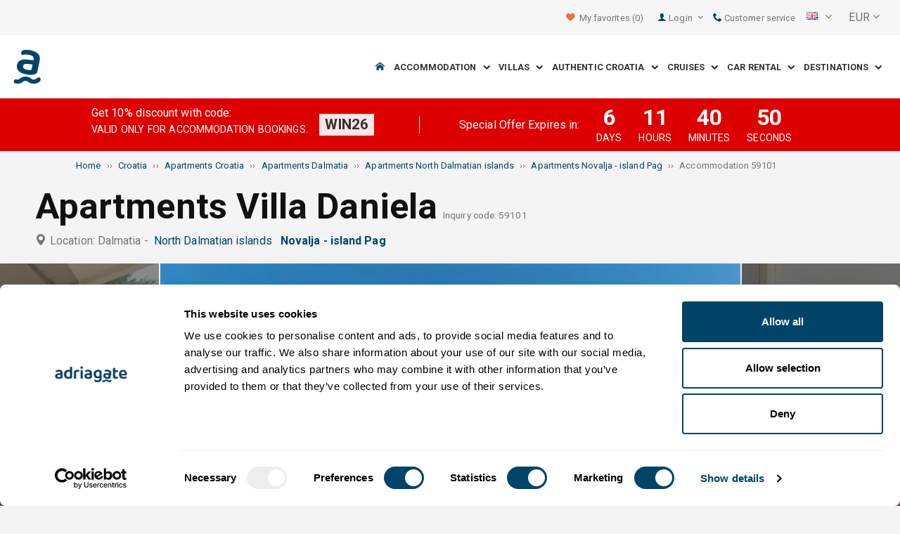

--- FILE ---
content_type: text/html; charset=utf-8
request_url: https://www.adriagate.com/Croatia-en/Accommodation-59101
body_size: 93105
content:
<!DOCTYPE html><!--[if IE 7]><html class="ie7" xmlns="http://www.w3.org/1999/xhtml"><![endif]--> <!--[if IE 8]><html class="ie8" xmlns="http://www.w3.org/1999/xhtml"><![endif]--> <!--[if gt IE 8]><!--><html lang="en" xml:lang="en" xmlns="http://www.w3.org/1999/xhtml"><!--<![endif]--><head prefix="og: http://ogp.me/ns# fb: http://ogp.me/ns/fb#"><meta charset="utf-8" /><script data-cookieconsent="ignore">window.dataLayer=window.dataLayer||[];function gtag(){dataLayer.push(arguments);}
gtag("consent","default",{ad_personalization:"denied",ad_storage:"denied",ad_user_data:"denied",analytics_storage:"denied",functionality_storage:"denied",personalization_storage:"denied",security_storage:"granted",wait_for_update:500,});gtag("set","ads_data_redaction",true);gtag("set","url_passthrough",true);</script><script data-cookieconsent="ignore">(function(w,d,s,l,i){w[l]=w[l]||[];w[l].push({'gtm.start':new Date().getTime(),event:'gtm.js'});var f=d.getElementsByTagName(s)[0],j=d.createElement(s),dl=l!='dataLayer'?'&l='+l:'';j.async=true;j.src='https://www.googletagmanager.com/gtm.js?id='+i+dl;f.parentNode.insertBefore(j,f);})(window,document,'script','dataLayer','GTM-NR96VQ');</script><script id="Cookiebot" src="https://consent.cookiebot.com/uc.js" data-cbid="9d013597-7aec-4ca1-8088-159c381ddbfa" data-blockingmode="auto" type="text/javascript" data-consentmode-defaults="disabled"></script><meta name="viewport" content="width=device-width, initial-scale=1, maximum-scale=1" /><meta property="fb:page_id" content="32730255695" /><meta property="og:title" content="Accommodation Apartments Villa Daniela 59101 Novalja - island Pag, accommodation North Dalmatian islands" /><meta property="og:description" content="Information about accommodation 59101, accommodation Apartments Villa Daniela Novalja - island Pag, accommodation North Dalmatian islands. Adriagate.com - book accommodation Apartments Villa Daniela 59101." /><meta property="og:url" content="https://www.adriagate.com/Croatia-en/Accommodation-59101" /><meta property="og:type" content="website" /><meta property="og:site_name" content="Adriagate" /><meta property="twitter:account_id" content="209057271" /><meta name="twitter:card" content="summary" /><meta name="twitter:url" content="https://www.adriagate.com/Croatia-en/Accommodation-59101" /><meta name="twitter:title" content="Accommodation Apartments Villa Daniela 59101 Novalja - island Pag, accommodation North Dalmatian islands" /><meta name="twitter:description" content="Information about accommodation 59101, accommodation Apartments Villa Daniela Novalja - island Pag, accommodation North Dalmatian islands. Adriagate.com - book accommodation Apartments Villa Daniela 59101." /><meta name="twitter:creator" content="@Adriagate" /><meta name="twitter:site" content="@Adriagate" /><meta name="twitter:domain" content="Adriagate.com" /><link rel="canonical" href="https://www.adriagate.com/Croatia-en/Accommodation-59101" /><link rel="stylesheet preload prefetch" as="style" href="//fonts.googleapis.com/css?family=Roboto:400,300italic,300,400italic,700,700italic,500,500italic&amp;subset=latin,latin-ext" /><link rel="preload" crossorigin="" as="font" onload="this.rel='stylesheet'" type="font/ttf" href="../css/icon-font/fonts/adriagate.ttf?v=dnyph5" /><link rel="icon" href="../images/ikonica-za-bookmark.ico" type="image/ico" /><link type='text/css' rel='stylesheet' href='https://static.adriagate.com/css/main.css?v=27' /><script type="text/javascript">window.googleApiKey='AIzaSyAc3S5v4Rfa5gUXFWWz05hE8kuqNeDgv8Q'
var cb=function(){var element=document.getElementById("above-the-fold-css");if(element!=undefined&&element.parentNode!=undefined){element.parentNode.removeChild(element);}
else{window.requestAnimationFrame(cb);}};var raf=window.requestAnimationFrame||window.mozRequestAnimationFrame||window.webkitRequestAnimationFrame||window.msRequestAnimationFrame;if(raf)raf(cb);else
window.addEventListener('load',cb);</script><style type="text/css">@media all and (max-width:768px){.fixed-mobile-menu{position:fixed;z-index:1000000000;background-color:#ffffff;width:100%}}</style><script type="text/javascript">var _gaq=_gaq||[];_gaq.push(['_setAccount','UA-230104-1']);_gaq.push(['_setDomainName','adriagate.com']);_gaq.push(['_trackPageview']);(function(){var ga=document.createElement('script');ga.type='text/javascript';ga.async=true;ga.src=('https:'==document.location.protocol?'https://':'http://')+'stats.g.doubleclick.net/dc.js';var s=document.getElementsByTagName('script')[0];s.parentNode.insertBefore(ga,s);})();</script><script type='text/javascript'>var dataLayer=dataLayer||[];var dataLayer2=dataLayer2||[];</script><script type="application/ld+json">{"@context":"http://schema.org","@type":"Hotel","name":"Apartments Villa Daniela","image":"https://img.adriagate.com/cdn/photos/4000164-16/Apartments-Villa-Daniela-Novalja---island-Pag_0_550.jpg","description":"Information about accommodation 59101, accommodation Apartments Villa Daniela Novalja - island Pag, accommodation North Dalmatian islands. Adriagate.com - book accommodation Apartments Villa Daniela 59101.","hasMap":"https://maps.google.com/maps/api/staticmap?center=44.5637717932555000,14.8717479552221000&markers=icon:https://www.adriagate.com/images/redpin.png%7C44.5637717932555000,14.8717479552221000&zoom=12&size=600x400&key=AIzaSyAc3S5v4Rfa5gUXFWWz05hE8kuqNeDgv8Q","priceRange":"Price from 23.33 EUR per person/day","url":"https://www.adriagate.com/Croatia-en/Accommodation-59101","aggregateRating":{"bestRating":5,"ratingValue":4.4,"@type":"AggregateRating","reviewCount":49}}</script><script data-cookieconsent="ignore" src="/bundles/inquiry_step_1_New.js?v=OZ70tD6F6dAdfJXjm6yM07aveelr-n43jqOzC5Ntrcg1" type='text/javascript' defer="defer"></script><style>.owl-carousel-unit .owl-item.center img{opacity:1 !important}.lg-on{overflow:hidden}.edit-owl-carousel .owl-carousel .owl-stage{height:550px}.owl-carousel .owl-item{min-height:200px}.edit-owl-carousel .owl-item{height:100%;background:#333}.detailsGalleryWrapper{min-height:200px}.placeholder-shim{animation-duration:2s;animation-fill-mode:forwards;animation-iteration-count:infinite;animation-name:placeHolderShimmer;animation-timing-function:linear;background:#f6f7f8;background:linear-gradient(to right,#eeeeee 1%,#dddddd 30%,#eeeeee 70%);background-size:800px 104px;height:100%;position:relative;opacity:1}.top-navigation{min-height:50px}.navigation{min-height:90px}.owl-carausel-wrapper{min-height:200px}.breadcrumb{min-height:32px}.edit-owl-carousel .owl-item.center img{filter:none !important}</style><link rel="alternate" type="text/html" hreflang="cs" href="https://www.adriagate.com/Chorvatsko-cs/Ubytovani-59101" /><link rel="alternate" type="text/html" hreflang="de" href="https://www.adriagate.com/Kroatien-de/Unterkunft-59101" /><link rel="alternate" type="text/html" hreflang="en" href="https://www.adriagate.com/Croatia-en/Accommodation-59101" /><link rel="alternate" type="text/html" hreflang="fr" href="https://www.adriagate.com/Croatie-fr/Location-59101" /><link rel="alternate" type="text/html" hreflang="hr" href="https://www.adriagate.com/Hrvatska-hr/Smjestaj-59101" /><link rel="alternate" type="text/html" hreflang="hu" href="https://www.adriagate.com/Horvatorszag-hu/Szallasok-59101" /><link rel="alternate" type="text/html" hreflang="it" href="https://www.adriagate.com/Croazia-it/Alloggio-59101" /><link rel="alternate" type="text/html" hreflang="nl" href="https://www.adriagate.com/Kroatie-nl/Accommodatie-59101" /><link rel="alternate" type="text/html" hreflang="pl" href="https://www.adriagate.com/Chorwacja-pl/Kwatery-59101" /><link rel="alternate" type="text/html" hreflang="ru" href="https://www.adriagate.com/Khorvatiya-ru/Razmeshcheniye-59101" /><link rel="alternate" type="text/html" hreflang="sk" href="https://www.adriagate.com/Chorvatsko-sk/Ubytovanie-59101" /><link rel="alternate" type="text/html" hreflang="sl" href="https://www.adriagate.com/Hrvaska-sl/Namestitev-59101" /><link rel="alternate" type="text/html" hreflang="sv" href="https://www.adriagate.com/Kroatien-sv/Boende-59101" /><script type="application/ld+json">{"@context":"http://schema.org","@type":"Organization","name":"Adriagate","legalName":"Adriagate d.o.o.","url":"https://www.adriagate.com","logo":"https://www.adriagate.com/images/adriagate-logo.svg","foundingDate":"2007","email":"mailto:info@adriagate.com","address":{"@type":"PostalAddress","addressLocality":"Split","addressRegion":"HR","postalCode":"21000","streetAddress":"Vukovarska 156"},"contactPoint":[{"@type":"ContactPoint","telephone":"+385-0800-94-22","contactType":"customer service","contactOption":"TollFree","areaServed":"HR"},{"@type":"ContactPoint","telephone":"+385-021-271-870","contactType":"customer service"}],"sameAs":["https://www.facebook.com/Adriagatecom","https://plus.google.com/+adriagate","https://twitter.com/Adriagate","https://www.pinterest.com/adriagate/","https://www.linkedin.com/company/adriagate-com","https://www.youtube.com/user/Adriagate","https://www.instagram.com/adriagate/"]}</script><script type="application/ld+json">{"@context":"http://schema.org","@type":"WebSite","name":"Adriagate","alternateName":"Adriagate.com","url":"https://www.adriagate.com"}</script><script type="application/ld+json">{"@context":"http://schema.org","@type":"BreadcrumbList","itemListElement":[{"@type":"ListItem","position":1,"item":{"@id":"https://www.adriagate.com/","name":"Home"}},{"@type":"ListItem","position":2,"item":{"@id":"https://www.adriagate.com/Croatia-en/","name":"Croatia"}},{"@type":"ListItem","position":3,"item":{"@id":"https://www.adriagate.com/Croatia-en/Apartments-Croatia","name":"Apartments Croatia"}},{"@type":"ListItem","position":4,"item":{"@id":"https://www.adriagate.com/Croatia-en/Apartments-Dalmatia","name":"Apartments Dalmatia"}},{"@type":"ListItem","position":5,"item":{"@id":"https://www.adriagate.com/Croatia-en/Apartments-Riviera-North-Dalmatian-islands","name":"Apartments North Dalmatian islands"}},{"@type":"ListItem","position":6,"item":{"@id":"https://www.adriagate.com/Croatia-en/Apartments-Novalja-island-Pag","name":"Apartments Novalja - island Pag"}},{"@type":"ListItem","position":7,"item":{"@id":"https://www.adriagate.com/Croatia-en/Accommodation-59101","name":"Accommodation 59101"}}]}</script><title>Accommodation Apartments Villa Daniela 59101 Novalja - island Pag, accommodation North Dalmatian islands</title><meta name="description" content="Information about accommodation 59101, accommodation Apartments Villa Daniela Novalja - island Pag, accommodation North Dalmatian islands. Adriagate.com - book accommodation Apartments Villa Daniela 59101." /></head><body itemscope="itemscope" itemtype="http://schema.org/WebPage" data-instant-intensity="mousedown"><noscript><iframe src="//www.googletagmanager.com/ns.html?id=GTM-NR96VQ" height="0" width="0" style="display:none;visibility:hidden"></iframe></noscript><form method="post" action="https://www.adriagate.com/Croatia-en/Accommodation-59101" id="formK"><div class="main"><div class="head"><div class="searching-toolbar" style="display:none"><div class="searching-toolbar-title">Select date</div><div class="searching-toolbar-subtitle"></div><ul class="searching-toolbar-buttons"><li class="searching-toolbar-ok-button"><a></a></li><li class="searching-toolbar-cancel-button search-mobile-cancel-icon"></li></ul></div><div><div id="header"><div class="top-navigation bg-grayish"><div class="top-navigation__mobile-logo"><a href="/"> <img loading="lazy" src="https://img.adriagate.com/images/adriagate-logo-sm.svg" /> </a></div><ul class="list-inline d-flex align-items-center order-sm-2" id="headLink"><li class="top-navigation__list-item hidden-sm hidden-xs"><a id="shortlistLink" href="/My-account-en/Favorites"> <i class="icon-heart orange"></i>&nbsp; <span>My favorites</span> <span id="numberOfFavourites"></span> </a></li><li><a> <i class="icon-user icon-mobile--lg visible-xs visible-sm link"></i> </a></li><li class="top-navigation__list-item dropdown padding10l"><i class="icon-user link hidden-sm hidden-xs"></i> <a id="login-dropdown" role="button" class="dropdown-toggle hidden-sm hidden-xs" data-toggle="dropdown"> Login <i class="icon-angle-down margin5l padding5t"></i> </a><ul class="dropdown-menu text-left" role="menu" aria-labelledby="language-dropdown"><li class="hidden-xs hidden-sm"><a href="/My-account-en/">Traveler login </a></li><li class="hidden-xs hidden-sm"><a href="https://online.adriagate.com">Owner login </a></li></ul></li><li class="top-navigation__list-item hidden-xs hidden-sm padding10l"><a id="ctl00_Head_hlnkContact" href="/Croatia-en/About-us/Contact"> <i class="icon-phone link"></i>&nbsp;Customer service</a></li></ul><div class="dropdown hidden-sm hidden-xs padding10l padding10r"><a id="language-dropdown" role="button" class="dropdown-toggle d-flex gray" data-toggle="dropdown"> <span id="ctl00_Head_spnLanguageBar" class="flag-sprite flag en"></span> <span class="hidden-xs hidden-sm padding10l"> <i class="icon-angle-down"></i> </span> </a><ul class="dropdown-menu text-left" role="menu" aria-labelledby="language-dropdown"><li><a class="js-language-switch" href="https://www.adriagate.com/Chorvatsko-cs/Ubytovani-59101" title="Ubytování Apartmány Villa Daniela 59101 Novalja - ostrov Pag, ubytování Severodalmatské ostrovy"><span class="flag-sprite flag cs"></span>&nbsp;&nbsp;&nbsp;<span class="js-welcome-message" data-welcomemessage=""></span>&nbsp; Vítejte </a></li><li><a class="js-language-switch" href="https://www.adriagate.com/Kroatien-de/Unterkunft-59101" title="Unterkunft Ferienwohnungen Villa Daniela 59101 Novalja - Insel Pag, unterkunft Die Norddalmatinischen Inseln"><span class="flag-sprite flag de"></span>&nbsp;&nbsp;&nbsp;<span class="js-welcome-message" data-welcomemessage=""></span>&nbsp; Willkommen </a></li><li><a class="js-language-switch" href="https://www.adriagate.com/Croatia-en/Accommodation-59101" title="Accommodation Apartments Villa Daniela 59101 Novalja - island Pag, accommodation North Dalmatian islands"><span class="flag-sprite flag en"></span>&nbsp;&nbsp;&nbsp;<span class="js-welcome-message" data-welcomemessage=""></span>&nbsp; Welcome </a></li><li><a class="js-language-switch" href="https://www.adriagate.com/Croatie-fr/Location-59101" title="Location Appartements Villa Daniela 59101 Novalja - île de Pag, location Les îles de Dalmatie du Nord"><span class="flag-sprite flag fr"></span>&nbsp;&nbsp;&nbsp;<span class="js-welcome-message" data-welcomemessage=""></span>&nbsp; Bienvenue </a></li><li><a class="js-language-switch" href="https://www.adriagate.com/Hrvatska-hr/Smjestaj-59101" title="Smještaj Apartmani Villa Daniela 59101 Novalja - otok Pag, smještaj Sjevernodalmatinski otoci"><span class="flag-sprite flag hr"></span>&nbsp;&nbsp;&nbsp;<span class="js-welcome-message" data-welcomemessage=""></span>&nbsp; Dobrodo&#353;li </a></li><li><a class="js-language-switch" href="https://www.adriagate.com/Horvatorszag-hu/Szallasok-59101" title="Szállások Apartmanok Villa Daniela 59101 Novalja - Pag sziget, szállások Észak-Dalmácia szigetei"><span class="flag-sprite flag hu"></span>&nbsp;&nbsp;&nbsp;<span class="js-welcome-message" data-welcomemessage=""></span>&nbsp; &#220;dv&#246;z&#246;lj&#252;k </a></li><li><a class="js-language-switch" href="https://www.adriagate.com/Croazia-it/Alloggio-59101" title="Alloggio Appartamenti Villa Daniela 59101 Novalja - isola di Pag, alloggio Isole della Dalmazia Settentrionale"><span class="flag-sprite flag it"></span>&nbsp;&nbsp;&nbsp;<span class="js-welcome-message" data-welcomemessage=""></span>&nbsp; Benvenuti </a></li><li><a class="js-language-switch" href="https://www.adriagate.com/Kroatie-nl/Accommodatie-59101" title="Accommodatie Appartementen Villa Daniela 59101 Novalja - eiland Pag, accommodatie Noord-Dalmatische eilanden"><span class="flag-sprite flag nl"></span>&nbsp;&nbsp;&nbsp;<span class="js-welcome-message" data-welcomemessage=""></span>&nbsp; Welkom </a></li><li><a class="js-language-switch" href="https://www.adriagate.com/Chorwacja-pl/Kwatery-59101" title="Kwatery Apartamenty Villa Daniela 59101 Novalja - wyspa Pag, kwatery Wyspy północnodalmatyńskie"><span class="flag-sprite flag pl"></span>&nbsp;&nbsp;&nbsp;<span class="js-welcome-message" data-welcomemessage=""></span>&nbsp; Witamy </a></li><li><a class="js-language-switch" href="https://www.adriagate.com/Khorvatiya-ru/Razmeshcheniye-59101" title="Razmeshcheniye Апартаменты Villa Daniela 59101 Novalja - ostrov Pag, razmeshcheniye Северо-Далматинские острова"><span class="flag-sprite flag ru"></span>&nbsp;&nbsp;&nbsp;<span class="js-welcome-message" data-welcomemessage=""></span>&nbsp; &#1055;p&#1080;&#1074;e&#1090;c&#1090;&#1074;&#1080;e </a></li><li><a class="js-language-switch" href="https://www.adriagate.com/Chorvatsko-sk/Ubytovanie-59101" title="Ubytovanie Apartmány Villa Daniela 59101 Novalja - ostrov Pag, ubytovanie Ostrovy Severnej Dalmácie"><span class="flag-sprite flag sk"></span>&nbsp;&nbsp;&nbsp;<span class="js-welcome-message" data-welcomemessage=""></span>&nbsp; Vitajte </a></li><li><a class="js-language-switch" href="https://www.adriagate.com/Hrvaska-sl/Namestitev-59101" title="Namestitev Apartmaji Villa Daniela 59101 Novalja - otok Pag, namestitev Severnodalmatinski otoki"><span class="flag-sprite flag sl"></span>&nbsp;&nbsp;&nbsp;<span class="js-welcome-message" data-welcomemessage=""></span>&nbsp; Dobrodo&#353;li </a></li><li><a class="js-language-switch" href="https://www.adriagate.com/Kroatien-sv/Boende-59101" title="Boende Lägenheter Villa Daniela 59101 Novalja - ön Pag, boende Norra Dalmatien öar"><span class="flag-sprite flag sv"></span>&nbsp;&nbsp;&nbsp;<span class="js-welcome-message" data-welcomemessage=""></span>&nbsp; V&#228;lkomna </a></li></ul></div><div id="valute" class="hidden-xs"><div class="dropdown padding-mobile--clear padding10l padding10r"><a id="valuta-dropdown" role="button" class="gray dropdown-toggle" data-toggle="dropdown"> <span class="hidden-xs hidden-sm">&nbsp;EUR&nbsp;<i class="icon-angle-down"></i></span> </a><ul class="dropdown-menu text-left" role="menu" aria-labelledby="valuta-dropdown"><li class="pointer"><a role="button" class="js-valuta-switch">EUR</a></li><li class="pointer"><a role="button" class="js-valuta-switch">USD</a></li><li class="pointer"><a role="button" class="js-valuta-switch">CHF</a></li><li class="pointer"><a role="button" class="js-valuta-switch">HUF</a></li><li class="pointer"><a role="button" class="js-valuta-switch">GBP</a></li><li class="pointer"><a role="button" class="js-valuta-switch">CAD</a></li><li class="pointer"><a role="button" class="js-valuta-switch">CZK</a></li><li class="pointer"><a role="button" class="js-valuta-switch">PLN</a></li><li class="pointer"><a role="button" class="js-valuta-switch">SEK</a></li><li class="pointer"><a role="button" class="js-valuta-switch">NOK</a></li><li class="pointer"><a role="button" class="js-valuta-switch">DKK</a></li><li class="pointer"><a role="button" class="js-valuta-switch">AUD</a></li></ul></div></div><div></div><script>var loadCes=function(){setTimeout(function(){var cx='005968883677446897258:hkq-401odfw';var gcse=document.createElement('script');gcse.type='text/javascript';gcse.async=true;gcse.src='https://cse.google.com/cse.js?cx='+cx;var s=document.getElementsByTagName('script')[0];s.parentNode.insertBefore(gcse,s);},1000);}
window.addEventListener("load",loadCes,false);</script><div class="clearfix" id="gsc-trigger"><div class="gcse-search"></div></div><div class="mobile-menu-trigger order-sm-3" style='display:none'><a class="fnt-250"> <i class="icon-reorder"></i> </a></div></div><div class="top-navigation-search"><div class="gcse-search"></div></div><div id="user-mobile-menu" class="user-mobile-menu"><div class="user-mobile-menu__title">Settings</div><ul><li><ul class="toggle-tgr"><li class="user-mobile-menu__list-item"><span> Change language </span> <span class="user-mobile-menu__list-item--has-flag"> <span id="ctl00_Head_spnLanguageBar2" class="flag-sprite flag en"></span> </span></li></ul><ul class="user-mobile-menu__dropdown toggle-obj" style="display:none"><li class="user-mobile-menu__dropdown-list-item"><a class="user-mobile-menu__dropdown-list-item-link js-language-switch" href="https://www.adriagate.com/Chorvatsko-cs/Ubytovani-59101" title="Ubytování Apartmány Villa Daniela 59101 Novalja - ostrov Pag, ubytování Severodalmatské ostrovy"> <span class="flag-sprite flag cs"></span> &nbsp;&nbsp;&nbsp; <span class="js-welcome-message" data-welcomemessage="
                                        "></span>&nbsp; Vítejte </a></li><li class="user-mobile-menu__dropdown-list-item"><a class="user-mobile-menu__dropdown-list-item-link js-language-switch" href="https://www.adriagate.com/Kroatien-de/Unterkunft-59101" title="Unterkunft Ferienwohnungen Villa Daniela 59101 Novalja - Insel Pag, unterkunft Die Norddalmatinischen Inseln"> <span class="flag-sprite flag de"></span> &nbsp;&nbsp;&nbsp; <span class="js-welcome-message" data-welcomemessage="
                                        "></span>&nbsp; Willkommen </a></li><li class="user-mobile-menu__dropdown-list-item"><a class="user-mobile-menu__dropdown-list-item-link js-language-switch" href="https://www.adriagate.com/Croatia-en/Accommodation-59101" title="Accommodation Apartments Villa Daniela 59101 Novalja - island Pag, accommodation North Dalmatian islands"> <span class="flag-sprite flag en"></span> &nbsp;&nbsp;&nbsp; <span class="js-welcome-message" data-welcomemessage="
                                        "></span>&nbsp; Welcome </a></li><li class="user-mobile-menu__dropdown-list-item"><a class="user-mobile-menu__dropdown-list-item-link js-language-switch" href="https://www.adriagate.com/Croatie-fr/Location-59101" title="Location Appartements Villa Daniela 59101 Novalja - île de Pag, location Les îles de Dalmatie du Nord"> <span class="flag-sprite flag fr"></span> &nbsp;&nbsp;&nbsp; <span class="js-welcome-message" data-welcomemessage="
                                        "></span>&nbsp; Bienvenue </a></li><li class="user-mobile-menu__dropdown-list-item"><a class="user-mobile-menu__dropdown-list-item-link js-language-switch" href="https://www.adriagate.com/Hrvatska-hr/Smjestaj-59101" title="Smještaj Apartmani Villa Daniela 59101 Novalja - otok Pag, smještaj Sjevernodalmatinski otoci"> <span class="flag-sprite flag hr"></span> &nbsp;&nbsp;&nbsp; <span class="js-welcome-message" data-welcomemessage="
                                        "></span>&nbsp; Dobrodo&#353;li </a></li><li class="user-mobile-menu__dropdown-list-item"><a class="user-mobile-menu__dropdown-list-item-link js-language-switch" href="https://www.adriagate.com/Horvatorszag-hu/Szallasok-59101" title="Szállások Apartmanok Villa Daniela 59101 Novalja - Pag sziget, szállások Észak-Dalmácia szigetei"> <span class="flag-sprite flag hu"></span> &nbsp;&nbsp;&nbsp; <span class="js-welcome-message" data-welcomemessage="
                                        "></span>&nbsp; &#220;dv&#246;z&#246;lj&#252;k </a></li><li class="user-mobile-menu__dropdown-list-item"><a class="user-mobile-menu__dropdown-list-item-link js-language-switch" href="https://www.adriagate.com/Croazia-it/Alloggio-59101" title="Alloggio Appartamenti Villa Daniela 59101 Novalja - isola di Pag, alloggio Isole della Dalmazia Settentrionale"> <span class="flag-sprite flag it"></span> &nbsp;&nbsp;&nbsp; <span class="js-welcome-message" data-welcomemessage="
                                        "></span>&nbsp; Benvenuti </a></li><li class="user-mobile-menu__dropdown-list-item"><a class="user-mobile-menu__dropdown-list-item-link js-language-switch" href="https://www.adriagate.com/Kroatie-nl/Accommodatie-59101" title="Accommodatie Appartementen Villa Daniela 59101 Novalja - eiland Pag, accommodatie Noord-Dalmatische eilanden"> <span class="flag-sprite flag nl"></span> &nbsp;&nbsp;&nbsp; <span class="js-welcome-message" data-welcomemessage="
                                        "></span>&nbsp; Welkom </a></li><li class="user-mobile-menu__dropdown-list-item"><a class="user-mobile-menu__dropdown-list-item-link js-language-switch" href="https://www.adriagate.com/Chorwacja-pl/Kwatery-59101" title="Kwatery Apartamenty Villa Daniela 59101 Novalja - wyspa Pag, kwatery Wyspy północnodalmatyńskie"> <span class="flag-sprite flag pl"></span> &nbsp;&nbsp;&nbsp; <span class="js-welcome-message" data-welcomemessage="
                                        "></span>&nbsp; Witamy </a></li><li class="user-mobile-menu__dropdown-list-item"><a class="user-mobile-menu__dropdown-list-item-link js-language-switch" href="https://www.adriagate.com/Khorvatiya-ru/Razmeshcheniye-59101" title="Razmeshcheniye Апартаменты Villa Daniela 59101 Novalja - ostrov Pag, razmeshcheniye Северо-Далматинские острова"> <span class="flag-sprite flag ru"></span> &nbsp;&nbsp;&nbsp; <span class="js-welcome-message" data-welcomemessage="
                                        "></span>&nbsp; &#1055;p&#1080;&#1074;e&#1090;c&#1090;&#1074;&#1080;e </a></li><li class="user-mobile-menu__dropdown-list-item"><a class="user-mobile-menu__dropdown-list-item-link js-language-switch" href="https://www.adriagate.com/Chorvatsko-sk/Ubytovanie-59101" title="Ubytovanie Apartmány Villa Daniela 59101 Novalja - ostrov Pag, ubytovanie Ostrovy Severnej Dalmácie"> <span class="flag-sprite flag sk"></span> &nbsp;&nbsp;&nbsp; <span class="js-welcome-message" data-welcomemessage="
                                        "></span>&nbsp; Vitajte </a></li><li class="user-mobile-menu__dropdown-list-item"><a class="user-mobile-menu__dropdown-list-item-link js-language-switch" href="https://www.adriagate.com/Hrvaska-sl/Namestitev-59101" title="Namestitev Apartmaji Villa Daniela 59101 Novalja - otok Pag, namestitev Severnodalmatinski otoki"> <span class="flag-sprite flag sl"></span> &nbsp;&nbsp;&nbsp; <span class="js-welcome-message" data-welcomemessage="
                                        "></span>&nbsp; Dobrodo&#353;li </a></li><li class="user-mobile-menu__dropdown-list-item"><a class="user-mobile-menu__dropdown-list-item-link js-language-switch" href="https://www.adriagate.com/Kroatien-sv/Boende-59101" title="Boende Lägenheter Villa Daniela 59101 Novalja - ön Pag, boende Norra Dalmatien öar"> <span class="flag-sprite flag sv"></span> &nbsp;&nbsp;&nbsp; <span class="js-welcome-message" data-welcomemessage="
                                        "></span>&nbsp; V&#228;lkomna </a></li></ul></li><li><div class="dropdown padding-mobile--clear padding10l padding10r"><a id="valuta-dropdown" role="button" class="gray dropdown-toggle" data-toggle="dropdown"> <span class="hidden-xs hidden-sm">&nbsp;EUR&nbsp;<i class="icon-angle-down"></i></span> </a><ul class="dropdown-menu text-left" role="menu" aria-labelledby="valuta-dropdown"><li class="pointer"><a role="button" class="js-valuta-switch">EUR</a></li><li class="pointer"><a role="button" class="js-valuta-switch">USD</a></li><li class="pointer"><a role="button" class="js-valuta-switch">CHF</a></li><li class="pointer"><a role="button" class="js-valuta-switch">HUF</a></li><li class="pointer"><a role="button" class="js-valuta-switch">GBP</a></li><li class="pointer"><a role="button" class="js-valuta-switch">CAD</a></li><li class="pointer"><a role="button" class="js-valuta-switch">CZK</a></li><li class="pointer"><a role="button" class="js-valuta-switch">PLN</a></li><li class="pointer"><a role="button" class="js-valuta-switch">SEK</a></li><li class="pointer"><a role="button" class="js-valuta-switch">NOK</a></li><li class="pointer"><a role="button" class="js-valuta-switch">DKK</a></li><li class="pointer"><a role="button" class="js-valuta-switch">AUD</a></li></ul></div></li></ul><div class="user-mobile-menu__title">My account</div><ul><li class="user-mobile-menu__dropdown-list-item"><a id="shortlistLink2" class="user-mobile-menu__dropdown-list-item-link user-mobile-menu__dropdown-list-item-link--white" href="/My-account-en/Favorites"> <i class="icon-heart orange"></i>&nbsp; <span>My favorites</span> <span id="numberOfFavourites2"></span> </a></li><li class="user-mobile-menu__dropdown-list-item"><a href="/My-account-en/" class="user-mobile-menu__dropdown-list-item-link user-mobile-menu__dropdown-list-item-link--white"> Login </a></li></ul></div></div><div class="navigation hidden-xs"><a href="/" class="logo--sm"> <img loading="lazy" src="https://img.adriagate.com/images/adriagate-logo-sm.svg" /> </a> <a href="/" class="hidden-xs hidden-sm m-r--auto"> <img loading="lazy" id="logo" class="hidden-md" alt="Adriagate" src='/images/adriagate-logo.svg' /> </a><ul class="navigation__list"><li id="liHome" class="navigation__list-item"><a href="/"> <span id="naslovna" class="icon-home link"></span> </a></li><li class="menu-tgr menu-dropdown"><input type="hidden" name="ctl00$HeadMenu$lvMenuColumns$ctrl0$hdnF" id="ctl00_HeadMenu_lvMenuColumns_ctrl0_hdnF" value="big-menu" /> <a href='//www.adriagate.com/Adriatic-en/Accommodation-Adriatic' title="Accommodation on the Adriatic, find an ideal accommodation on the Adriatic coast" class="navigation__list-item"> Accommodation &nbsp; <i class="navigation__list-item-icon icon-chevron-down small"></i> </a><div class="sub-big-menu-4 menu-obj"><div class="wrapper"><div class="clearfix"><div class="one-of-4"><ul><li class='big-menu-title'><strong> <a href="//www.adriagate.com/Croatia-en/Accommodation-Croatia" title="Croatia accommodation, top accommodation offer in Croatia"> Private accommodation </a> </strong></li><li class='big-menu-item'><a class="show" href='//www.adriagate.com/Croatia-en/Beachfront-accommodation-Croatia' title='Croatia beachfront accommodation, find accommodation in Croatia right by the sea'>&nbsp;Beachfront accommodation</a></li><li class='big-menu-item'><a class="show" href='//www.adriagate.com/Croatia-en/Apartments-and-holiday-homes-with-pool-Croatia' title='Croatia apartment and houses with pool'>&nbsp;Accommodation with pool</a></li><li class='big-menu-item'><a class="show" href='//www.adriagate.com/Croatia-en/Holiday-homes-Croatia' title='Croatia holiday homes, find and ideal holiday home'>&nbsp;Holiday homes</a></li><li class='big-menu-item'><a class="show" href='https://www.adriagate-villas.com/' title='Luxury villas in Croatia'>&nbsp;Villas Croatia</a></li></ul></div><div class="one-of-4"><ul><li class='big-menu-title'><strong> <a href="//www.adriagate.com/Croatia-en/Top-accommodation-Croatia" title="Top accommodation Croatia"> Top accommodation </a> </strong></li><li class='big-menu-item'><a class="show" href='//www.adriagate.com/Croatia-en/Best-family-holiday' title='Family friendly accommodation'>&nbsp;Family friendly accommodation</a></li><li class='big-menu-item'><a class="show" href='//www.adriagate.com/Croatia-en/Pets-Welcome' title='Vacation with pets'>&nbsp;Vacation with pets</a></li><li class='big-menu-item'><a class="show" href='https://www.adriagate.com/Croatia-en/Great-host' title='Great host accommodation Croatia'>&nbsp;Great host</a></li><li class='big-menu-item'><a class="show" href='https://www.adriagate.com/Croatia-en/Best-interior' title='Beautifully designed interior'>&nbsp;Top designed interior</a></li></ul></div><div class="one-of-4"><ul><li class='big-menu-item'><a class="show" href='https://www.adriagate.com/Croatia-en/Romantic-accommodation' title='Romantic accommodation - Top accommodation Croatia'>&nbsp;Romantic accommodation</a></li><li class='big-menu-item'><a class="show" href='https://www.adriagate.com/Croatia-en/Eco-houses' title='Eco houses'>&nbsp;Eco houses</a></li><li class='big-menu-item'><a class="show" href='//www.adriagate.com/Croatia-en/Remote-cottages-Croatia' title='Croatia remote cottages, get away and enjoy in the remote cottages'>&nbsp;Remote cottages</a></li><li class='big-menu-item'><a class="show" href='//www.adriagate.com/Croatia-en/Accommodation-offer-for-digital-nomads' title='Accommodation offer for digital nomads in Croatia'>&nbsp;Digital nomads</a></li></ul></div><div class="one-of-4"><ul><li class='big-menu-title'><strong> <a href="https://www.adriagate.com/Croatia-en/Special-offers-Croatia" title="Special offers Croatia"> Special offers </a> </strong></li><li class='big-menu-item'><a class="show" href='https://www.adriagate.com/Croatia-en/Budget-accommodation-Croatia' title='Budget accommodation Croatia'>&nbsp;Budget accommodation</a></li><li class='big-menu-item'><a class="show" href='//www.adriagate.com/Croatia-en/Special-offer-of-accommodation' title='Hot deals and special offers accommodation Croatia'>&nbsp;%Special offers%</a></li><li class='big-menu-item'><a class="show" href='//www.adriagate.com/Croatia-en/First-minute-Croatia' title='First minute discounts on hotel and private accommodation Croatia - Adriagate'>&nbsp;First minute</a></li></ul></div></div></div></div></li><li class="menu-tgr menu-dropdown"><input type="hidden" name="ctl00$HeadMenu$lvMenuColumns$ctrl1$hdnF" id="ctl00_HeadMenu_lvMenuColumns_ctrl1_hdnF" value="big-menu" /> <a href='//www.adriagate.com/Croatia-en/Villas-Croatia' title="Croatia villas, beautiful luxury villas in Croatia" class="navigation__list-item"> Villas &nbsp; <i class="navigation__list-item-icon icon-chevron-down small"></i> </a><div class="sub-big-menu-2 menu-obj"><div class="wrapper"><div class="clearfix"><div class="one-of-2"><ul><li class='big-menu-item'><a class="show" href='https://www.adriagate-villas.com/' title='Adriagate villas - NEW project'>&nbsp;Adriagate villas - NEW!</a></li><li class='big-menu-item'><a class="show" href='//www.adriagate.com/Croatia-en/Villas-Dalmatia?SearchAll=true' title='Villas Dalmatia'>&nbsp;Villas in Dalmatia</a></li><li class='big-menu-item'><a class="show" href='//www.adriagate.com/Croatia-en/Villas-Istria?SearchAll=true' title='Villas Istria'>&nbsp;Villas in Istria</a></li><li class='big-menu-item'><a class="show" href='https://www.adriagate.com/Croatia-en/Villas-Kvarner?SearchAll=true' title='Villas Kvarner Croatia'>&nbsp;Villas Kvarner</a></li></ul></div><div class="one-of-2"><ul><li class='big-menu-item'><a class="show" href='https://www.adriagate.com/Croatia-en/Villas-Riviera-Split-and-Trogir?SearchAll=true' title='Villas Split and Trogir riviera'>&nbsp;Villas Split and Trogir riviera</a></li><li class='big-menu-item'><a class="show" href='https://www.adriagate.com/Croatia-en/Villas-Riviera-Zadar?SearchAll=true' title='Villas Zadar riviera'>&nbsp;Villas Zadar riviera</a></li><li class='big-menu-item'><a class="show" href='https://www.adriagate.com/Croatia-en/Villas-Riviera-Sibenik?SearchAll=true' title='Villas Sibenik Riviera'>&nbsp;Villas Sibenik Riviera</a></li><li class='big-menu-item'><a class="show" href='https://www.adriagate.com/Croatia-en/Villas-Riviera-Rijeka-and-Crikvenica?SearchAll=true' title='Villas Crikvenica riviera'>&nbsp;Villas Crikvenica riviera</a></li></ul></div></div></div></div></li><li class="menu-tgr menu-dropdown"><input type="hidden" name="ctl00$HeadMenu$lvMenuColumns$ctrl2$hdnF" id="ctl00_HeadMenu_lvMenuColumns_ctrl2_hdnF" value="big-menu" /> <a href='//www.adriagate.com/Croatia-en/Authentic-accommodation-Croatia' title="Croatia authentic accommodation, do you like the atmosphere of an authentic accommodation?" class="navigation__list-item"> Authentic Croatia &nbsp; <i class="navigation__list-item-icon icon-chevron-down small"></i> </a><div class="sub-big-menu-1 menu-obj"><div class="wrapper"><div class="clearfix"><div class="one-of-1"><ul><li class='big-menu-item'><a class="show" href='//www.adriagate.com/Croatia-en/Remote-cottages-Croatia' title='Croatia remote cottages, get away and enjoy in the remote cottages'>&nbsp;Remote cottages</a></li><li class='big-menu-item'><a class="show" href='//www.adriagate.com/Croatia-en/Stone-houses-Croatia' title='Stone houses'>&nbsp;Stone houses</a></li><li class='big-menu-item'><a class="show" href='https://www.adriagate.com/Croatia-en/Eco-houses' title='Eco houses'>&nbsp;Eco houses</a></li><li class='big-menu-item'><a class="show" href='//www.adriagate.com/Croatia-en/Accommodation-island-Brac' title='Accommodation island Brac'>&nbsp;Accommodation Brac</a></li><li class='big-menu-item'><a class="show" href='//www.adriagate.com/Croatia-en/Accommodation-island-Hvar' title='Apartments Hvar'>&nbsp;Apartments Hvar</a></li></ul></div></div></div></div></li><li class="menu-tgr menu-dropdown"><input type="hidden" name="ctl00$HeadMenu$lvMenuColumns$ctrl3$hdnF" id="ctl00_HeadMenu_lvMenuColumns_ctrl3_hdnF" value="big-menu" /> <a href='//www.adriagate.com/Croatia-en/Cruises-Croatia-Adriatic' title="Croatia cruises, boat cruises, sailboat cruises in Croatia" class="navigation__list-item"> Cruises &nbsp; <i class="navigation__list-item-icon icon-chevron-down small"></i> </a><div class="sub-big-menu-3 menu-obj"><div class="wrapper"><div class="clearfix"><div class="one-of-3"><ul><li class='big-menu-title'><strong> Top cruise types </strong></li><li class='big-menu-item'><a class="show" href='Tel:+385916230353' title='Tel:+385916230353'>&nbsp;Call us | WhatsApp</a></li><li class='big-menu-item'><a class="show" href='//www.adriagate.com/Croatia-en/Cruises-Croatia-Adriatic' title='Croatia cruises, boat cruises, sailboat cruises in Croatia'>&nbsp;Cruises</a></li><li class='big-menu-item'><a class="show" href='//www.adriagate.com/Croatia-en/Cruises-special-deals-offers-Croatia' title='Special Deals and Offers‎'>&nbsp;%Special Deals%</a></li><li class='big-menu-item'><a class="show" href='//www.adriagate.com/Croatia-en/Cruises-sail-cycle-Croatia' title='Active cruises'>&nbsp;Active cruises</a></li></ul></div><div class="one-of-3"><ul><li class='big-menu-title'><strong> Special interest </strong></li><li class='big-menu-item'><a class="show" href='//www.adriagate.com/Croatia-en/Cruises-nature-culture-Croatia' title='Cruises Nature \u0026 Culture'>&nbsp;Cruises Nature & Culture</a></li><li class='big-menu-item'><a class="show" href='//www.adriagate.com/Croatia-en/Cruises-Family-Cruises-Croatia' title='Family Cruises in Croatia'>&nbsp;Family Cruises in Croatia</a></li><li class='big-menu-item'><a class="show" href='//www.adriagate.com/Croatia-en/Cruises-Delux-Croatia' title='Delux cruises'>&nbsp;Delux cruises</a></li><li class='big-menu-item'><a class="show" href='//www.adriagate.com/Croatia-en/Cruises-Group-Cruises-teambuilding-Croatia' title='Group Cruises/ teambuilding - Croatia'>&nbsp;Group Cruises/ teambuilding - Croatia</a></li></ul></div><div class="one-of-3"><ul><li class='big-menu-item'><a class="show" href='//www.adriagate.com/Croatia-en/Cruises-one-way-Croatia' title='Standard One way'>&nbsp;Standard One way</a></li><li class='big-menu-item'><a class="show" href='//www.adriagate.com/Croatia-en/Cruises-land-cruise-Croatia' title='Land \u0026 Cruise'>&nbsp;Land & Cruise</a></li><li class='big-menu-item'><a class="show" href='https://www.adriagate.com/Croatia-en/Cruises-Mediterranean-Cruises-Croatia' title='Mediterranean cruises MSC'>&nbsp;Mediterranean cruises MSC</a></li><li class='big-menu-item'><a class="show" href='//www.adriagate.com/Croatia-en/Cruises-naturist-nudist-Croatia' title='Nudist cruises'>&nbsp;Nudist cruises</a></li></ul></div></div></div></div></li><li class="menu-tgr menu-dropdown"><input type="hidden" name="ctl00$HeadMenu$lvMenuColumns$ctrl4$hdnF" id="ctl00_HeadMenu_lvMenuColumns_ctrl4_hdnF" value="big-menu" /> <a href='//www.adriagate.com/Croatia-en/Rent-a-car-Croatia' title="Looking to rent a car in Croatia? Best car rental offers in Croatia" class="navigation__list-item"> Car Rental &nbsp; <i class="navigation__list-item-icon icon-chevron-down small"></i> </a><div class="sub-big-menu-1 menu-obj"><div class="wrapper"><div class="clearfix"><div class="one-of-1"><ul><li class='big-menu-item'><a class="show" href='//www.adriagate.com/Croatia-en/Rent-a-car-Croatia' title='Looking to rent a car in Croatia? Best car rental offers in Croatia'>&nbsp;Car Rental</a></li><li class='big-menu-item'><a class="show" href='//www.adriagate.com/Croatia-en/Transfers-Croatia' title='Car transfers in Croatia - transfers to and from every major airport in Croatia…'>&nbsp;Taxi Service</a></li></ul></div></div></div></div></li><li class="menu-tgr menu-dropdown"><input type="hidden" name="ctl00$HeadMenu$lvMenuColumns$ctrl5$hdnF" id="ctl00_HeadMenu_lvMenuColumns_ctrl5_hdnF" value="big-menu-title" /> <a href='//www.adriagate.com/Croatia-en/Tourist-destinations-Croatia' title="Croatia destinations - All tourist destinations in Croatia on Adriatic coast" class="navigation__list-item"> Destinations &nbsp; <i class="navigation__list-item-icon icon-chevron-down small"></i> </a><div class="sub-big-menu-4 menu-obj"><div class="wrapper"><div class="clearfix"><div class="one-of-4"><ul><li class='big-menu-title'><strong> Regions </strong></li><li class='big-menu-item'><a class="show" href='//www.adriagate.com/Croatia-en/Istria' title='Istria tourist guide, all you need to know about Istria'>&nbsp;Istria</a></li><li class='big-menu-item'><a class="show" href='//www.adriagate.com/Croatia-en/Dalmatia' title='Dalmatia tourist guide, feel the Dalmatian atmosphere and its beauties'>&nbsp;Dalmatia</a></li><li class='big-menu-item'><a class="show" href='//www.adriagate.com/Croatia-en/Kvarner' title='Kvarner tourist guide, Kvarner – mixture of blue sea and green hills'>&nbsp;Kvarner</a></li><li class='big-menu-item'><a class="show" href='//www.adriagate.com/Croatia-en/Islands-Croatia' title='Croatia islands, beautiful islands and islets along the Croatian coast'>&nbsp;Islands in Croatia</a></li></ul></div><div class="one-of-4"><ul><li class='big-menu-title'><strong> Rivieras </strong></li><li class='big-menu-item'><a class="show" href='//www.adriagate.com/Croatia-en/Riviera-Sibenik' title='Sibenik Riviera'>&nbsp;Sibenik Riviera</a></li><li class='big-menu-item'><a class="show" href='//www.adriagate.com/Croatia-en/Riviera-Split-and-Trogir' title='Split and Trogir riviera'>&nbsp;Split and Trogir riviera</a></li><li class='big-menu-item'><a class="show" href='//www.adriagate.com/Croatia-en/Riviera-Makarska' title='Makarska riviera'>&nbsp;Makarska riviera</a></li><li class='big-menu-item'><a class="show" href='//www.adriagate.com/Croatia-en/Riviera-Zadar' title='Zadar riviera'>&nbsp;Zadar riviera</a></li></ul></div><div class="one-of-4"><ul><li class='big-menu-item'><a class="show" href='//www.adriagate.com/Croatia-en/Riviera-Rijeka-and-Crikvenica' title='Rijeka and Crikvenica riviera'>&nbsp;Rijeka riviera</a></li><li class='big-menu-item'><a class="show" href='//www.adriagate.com/Croatia-en/Riviera-Middle-Dalmatian-islands' title='Middle Dalmatian islands'>&nbsp;Middle Dalmatian islands</a></li><li class='big-menu-item'><a class="show" href='//www.adriagate.com/Croatia-en/Riviera-North-Dalmatian-islands' title='North Dalmatian islands'>&nbsp;North Dalmatian islands</a></li><li class='big-menu-item'><a class="show" href='//www.adriagate.com/Croatia-en/Riviera-Kvarners-islands' title='Kvarners islands'>&nbsp;Kvarners islands</a></li></ul></div><div class="one-of-4"><ul><li class='big-menu-title'><strong> <a href="//www.adriagate.com/Croatia-en/" title="Tourist guide"> Croatia tourist guide </a> </strong></li><li class='big-menu-item'><a class="show" href='//www.adriagate.com/Croatia-en/Beaches-Croatia' title='Beaches Croatia'>&nbsp;Beaches Croatia</a></li><li class='big-menu-item'><a class="show" href='//www.adriagate.com/Croatia-en/National-parks-Croatia' title='Croatia national parks, discover the protected natural beauties'>&nbsp;National parks</a></li><li class='big-menu-item'><a class="show" href='https://www.adriagate.com/Croatia-en/Nature-parks-Croatia' title='Croatia nature parks'>&nbsp;Nature parks</a></li><li class='big-menu-item'><a class="show" href='//www.adriagate.com/Croatia-en/UNESCO-heritage-Croatia' title='Croatia UNESCO monuments, UNESCO World heritage list'>&nbsp;UNESCO heritage</a></li></ul></div></div></div></div></li></ul></div></div><div id="ctl00_FiksniBonoviHeader_smartChoicePanel" class="js-smart-choice-panel"><div class="voucher" id="voucher"><div class="d-flex align-items-center justify-content-center"><div class="font-lg-v2 voucher__code-title">Get 10% discount with code:<p class="font-xs voucher__subtitle">VALID ONLY FOR ACCOMMODATION BOOKINGS.</p></div><span id="copyTarget" class="voucher__code font-xl-v2"> WIN26 </span> <i id="voucher-remove-icon" class="icon-cancel voucher__remove-icon font-xl-v2"> </i><div class="d-flex align-items-center counter"><span class="font-lg-v2 counter__title"> Special Offer Expires in: </span><div class="js-days-wrapper counter-item"><div class="js-days counter-item__title font-xl-v2"></div><div class="font-xs">DAYS</div></div><div class="js-hours-wrapper counter-item"><div class="js-hours counter-item__title font-xl-v2"></div><div class="font-xs">HOURS</div></div><div class="js-minutes-wrapper counter-item"><div class="js-minutes counter-item__title font-xl-v2"></div><div class="font-xs">MINUTES</div></div><div class="js-seconds-wrapper counter-item"><div class="js-seconds counter-item__title font-xl-v2"></div><div class="font-xs">SECONDS</div></div></div></div></div></div></div><div class="wrapper wrapper--md"><div class="main"><div class="breadcrumb margin10b padding10l"><div style="display:none" class="margin5r" id="returnToSearchResults"><a class="btn btn-default btn-sm link" href="#"><i class="icon-chevron-left orange fnt-070 margin5r"></i>Back to search results</a></div><span class="first-breadcrumb"><a href="https://www.adriagate.com/"><span>Home</span></a></span> <span class="hidden-xs hidden-sm"><a title="Croatia tourist guide" href="https://www.adriagate.com/Croatia-en/"><span>Croatia</span></a></span> <span class="hidden-xs hidden-sm"><a title="Apartments in Croatia | Best Deals and  Rates" href="https://www.adriagate.com/Croatia-en/Apartments-Croatia"><span>Apartments Croatia</span></a></span> <span class="hidden-xs hidden-sm"><a title="Apartments in Dalmatia | Best Deals and Rates on " href="https://www.adriagate.com/Croatia-en/Apartments-Dalmatia"><span>Apartments Dalmatia</span></a></span> <span class="hidden-xs hidden-sm"><a title="Apartments in North Dalmatian islands | Best Deals and Rates on " href="https://www.adriagate.com/Croatia-en/Apartments-Riviera-North-Dalmatian-islands"><span>Apartments North Dalmatian islands</span></a></span> <span class="hidden-xs hidden-sm"><a title="Novalja - island Pag  apartments | Save time and money with us!" href="https://www.adriagate.com/Croatia-en/Apartments-Novalja-island-Pag"><span>Apartments Novalja - island Pag</span></a></span> <span class="last-breadcrumb"><span>Accommodation 59101</span></span></div></div><div id="expanded-mobile-breadcrumbs"></div></div><div class="wrapper paddingxs4em"><div class="row clearfix margin20b margin0b-xs pos-rel"><div class="col-xs-24 col-md-17"><h1 class="ShowInline">Apartments Villa Daniela</h1>&nbsp; <span class="gray hidden-xs small">Inquiry code: 59101</span><br /> <i class="icon-location gray margin5r"></i><span class="gray hidden-xs">Location: </span> <span class="gray hidden-xs"> Dalmatia -&nbsp;</span> <span class="link hidden-xs"> <a id="RivijeraLink" href="/Croatia-en/Riviera-North-Dalmatian-islands">North Dalmatian islands&nbsp;&nbsp;</a> </span> <strong class="link"> <a id="DestinacijaLink" href="/Croatia-en/Novalja-island-Pag">Novalja - island Pag&nbsp;&nbsp; </a> </strong></div><div class="col-xs-24 col-md-7 small padding20l padding20t pos-rel-xs pos-rel-sm" style="position:absolute;bottom:0;right:0"><div style="display:none">From&nbsp;<strong class="orange font-lg">23.33-56.67 €</strong>&nbsp;per person</div><div class="green small padding5t hidden-xs text-center"></div></div></div></div><div class="main"><div class="detailsGalleryWrapper"><div class="edit-owl-carousel pos-rel" style="min-height:550px"><div class="placeholder-shim gallery-placeholder" style="min-height:550px"><div class="owl-carousel-main owl-carousel owl-theme"><div class="item placeholder-shim" data-sub-html="Apartments Villa Daniela" style='width:825px' data-thumb="https://img.adriagate.com/cdn/new/photos/4045285-16/apartments-villa-daniela-novalja-island-pag-croatia-59101_200.jpg" data-src="https://img.adriagate.com/cdn/new/photos/4045285-16/apartments-villa-daniela-novalja-island-pag-croatia-59101_0_900.jpg"><img importance="high" priority="high" src="https://img.adriagate.com/cdn/new/photos/4045285-16/apartments-villa-daniela-novalja-island-pag-croatia-59101_0_550.jpg" alt="Apartments Villa Daniela" style="filter:contrast(0.6) brightness(0.7)" /> <span class="gallery-title fnt-cross text-center">Apartments Villa Daniela</span></div><div class="item placeholder-shim" data-sub-html="Apartment A1, for 3 persons" style='width:824px' data-thumb="https://img.adriagate.com/cdn/new/photos/4484406-13/apartments-villa-daniela-apartment-a1-novalja-island-pag-croatia-59101_200.jpg" data-src="https://img.adriagate.com/cdn/new/photos/4484406-13/apartments-villa-daniela-apartment-a1-novalja-island-pag-croatia-59101_0_900.jpg"><img importance="high" priority="high" src="https://img.adriagate.com/cdn/new/photos/4484406-13/apartments-villa-daniela-apartment-a1-novalja-island-pag-croatia-59101_0_550.jpg" alt="Apartment A1, for 3 persons" style="filter:contrast(0.6) brightness(0.7)" /> <span class="gallery-title fnt-cross text-center">Apartment A1, for 3 persons</span></div><div class="item placeholder-shim" data-sub-html="Apartment A2, for 3 persons" style='width:824px' data-thumb="https://img.adriagate.com/cdn/new/photos/4029727-16/apartments-villa-daniela-apartment-a2-novalja-island-pag-croatia-59101_200.jpg" data-src="https://img.adriagate.com/cdn/new/photos/4029727-16/apartments-villa-daniela-apartment-a2-novalja-island-pag-croatia-59101_0_900.jpg"><img importance="high" priority="high" src="https://img.adriagate.com/cdn/new/photos/4029727-16/apartments-villa-daniela-apartment-a2-novalja-island-pag-croatia-59101_0_550.jpg" alt="Apartment A2, for 3 persons" style="filter:contrast(0.6) brightness(0.7)" /> <span class="gallery-title fnt-cross text-center">Apartment A2, for 3 persons</span></div><div class="item placeholder-shim" data-sub-html="Apartment A3, for 6 persons" style='width:825px' data-thumb="https://img.adriagate.com/cdn/new/photos/4030345-16/apartments-villa-daniela-apartment-a3-novalja-island-pag-croatia-59101_200.jpg" data-src="https://img.adriagate.com/cdn/new/photos/4030345-16/apartments-villa-daniela-apartment-a3-novalja-island-pag-croatia-59101_0_900.jpg"><img importance="high" priority="high" alt="Apartment A3, for 6 persons" data-src="https://img.adriagate.com/cdn/new/photos/4030345-16/apartments-villa-daniela-apartment-a3-novalja-island-pag-croatia-59101_0_550.jpg" class="owl-lazy-custom" style="filter:contrast(0.6) brightness(0.7)" /> <span class="gallery-title fnt-cross text-center">Apartment A3, for 6 persons</span></div><div class="item placeholder-shim" data-sub-html="Apartment A4, for 4 persons" style='width:825px' data-thumb="https://img.adriagate.com/cdn/new/photos/4030393-16/apartments-villa-daniela-apartment-a4-novalja-island-pag-croatia-59101_200.jpg" data-src="https://img.adriagate.com/cdn/new/photos/4030393-16/apartments-villa-daniela-apartment-a4-novalja-island-pag-croatia-59101_0_900.jpg"><img importance="high" priority="high" alt="Apartment A4, for 4 persons" data-src="https://img.adriagate.com/cdn/new/photos/4030393-16/apartments-villa-daniela-apartment-a4-novalja-island-pag-croatia-59101_0_550.jpg" class="owl-lazy-custom" style="filter:contrast(0.6) brightness(0.7)" /> <span class="gallery-title fnt-cross text-center">Apartment A4, for 4 persons</span></div><div class="item placeholder-shim" data-sub-html="Apartment A6, for 6 persons" style='width:825px' data-thumb="https://img.adriagate.com/cdn/new/photos/4030698-16/apartments-villa-daniela-apartment-a6-novalja-island-pag-croatia-59101_200.jpg" data-src="https://img.adriagate.com/cdn/new/photos/4030698-16/apartments-villa-daniela-apartment-a6-novalja-island-pag-croatia-59101_0_900.jpg"><img importance="high" priority="high" alt="Apartment A6, for 6 persons" data-src="https://img.adriagate.com/cdn/new/photos/4030698-16/apartments-villa-daniela-apartment-a6-novalja-island-pag-croatia-59101_0_550.jpg" class="owl-lazy-custom" style="filter:contrast(0.6) brightness(0.7)" /> <span class="gallery-title fnt-cross text-center">Apartment A6, for 6 persons</span></div><div class="item placeholder-shim" data-sub-html="Apartment A7, for 6 persons" style='width:825px' data-thumb="https://img.adriagate.com/cdn/new/photos/4030861-16/apartments-villa-daniela-apartment-a7-novalja-island-pag-croatia-59101_200.jpg" data-src="https://img.adriagate.com/cdn/new/photos/4030861-16/apartments-villa-daniela-apartment-a7-novalja-island-pag-croatia-59101_0_900.jpg"><img importance="high" priority="high" alt="Apartment A7, for 6 persons" data-src="https://img.adriagate.com/cdn/new/photos/4030861-16/apartments-villa-daniela-apartment-a7-novalja-island-pag-croatia-59101_0_550.jpg" class="owl-lazy-custom" style="filter:contrast(0.6) brightness(0.7)" /> <span class="gallery-title fnt-cross text-center">Apartment A7, for 6 persons</span></div><div class="item placeholder-shim" data-sub-html="Apartment A8, for 6 persons" style='width:825px' data-thumb="https://img.adriagate.com/cdn/new/photos/4030942-16/apartments-villa-daniela-apartment-a8-novalja-island-pag-croatia-59101_200.jpg" data-src="https://img.adriagate.com/cdn/new/photos/4030942-16/apartments-villa-daniela-apartment-a8-novalja-island-pag-croatia-59101_0_900.jpg"><img importance="high" priority="high" alt="Apartment A8, for 6 persons" data-src="https://img.adriagate.com/cdn/new/photos/4030942-16/apartments-villa-daniela-apartment-a8-novalja-island-pag-croatia-59101_0_550.jpg" class="owl-lazy-custom" style="filter:contrast(0.6) brightness(0.7)" /> <span class="gallery-title fnt-cross text-center">Apartment A8, for 6 persons</span></div><div class="item placeholder-shim" data-sub-html="Apartment A9, for 6 persons" style='width:825px' data-thumb="https://img.adriagate.com/cdn/new/photos/4031121-16/apartments-villa-daniela-apartment-a9-novalja-island-pag-croatia-59101_200.jpg" data-src="https://img.adriagate.com/cdn/new/photos/4031121-16/apartments-villa-daniela-apartment-a9-novalja-island-pag-croatia-59101_0_900.jpg"><img importance="high" priority="high" alt="Apartment A9, for 6 persons" data-src="https://img.adriagate.com/cdn/new/photos/4031121-16/apartments-villa-daniela-apartment-a9-novalja-island-pag-croatia-59101_0_550.jpg" class="owl-lazy-custom" style="filter:contrast(0.6) brightness(0.7)" /> <span class="gallery-title fnt-cross text-center">Apartment A9, for 6 persons</span></div><div class="item placeholder-shim" data-sub-html="Apartment A10, for 6 persons" style='width:825px' data-thumb="https://img.adriagate.com/cdn/new/photos/4031169-16/apartments-villa-daniela-apartment-a10-novalja-island-pag-croatia-59101_200.jpg" data-src="https://img.adriagate.com/cdn/new/photos/4031169-16/apartments-villa-daniela-apartment-a10-novalja-island-pag-croatia-59101_0_900.jpg"><img importance="high" priority="high" alt="Apartment A10, for 6 persons" data-src="https://img.adriagate.com/cdn/new/photos/4031169-16/apartments-villa-daniela-apartment-a10-novalja-island-pag-croatia-59101_0_550.jpg" class="owl-lazy-custom" style="filter:contrast(0.6) brightness(0.7)" /> <span class="gallery-title fnt-cross text-center">Apartment A10, for 6 persons</span></div><div class="item placeholder-shim" data-sub-html="Apartment A5, for 4 persons" style='width:825px' data-thumb="https://img.adriagate.com/cdn/new/photos/4030649-16/apartments-villa-daniela-apartment-a5-novalja-island-pag-croatia-59101_200.jpg" data-src="https://img.adriagate.com/cdn/new/photos/4030649-16/apartments-villa-daniela-apartment-a5-novalja-island-pag-croatia-59101_0_900.jpg"><img importance="high" priority="high" alt="Apartment A5, for 4 persons" data-src="https://img.adriagate.com/cdn/new/photos/4030649-16/apartments-villa-daniela-apartment-a5-novalja-island-pag-croatia-59101_0_550.jpg" class="owl-lazy-custom" style="filter:contrast(0.6) brightness(0.7)" /> <span class="gallery-title fnt-cross text-center">Apartment A5, for 4 persons</span></div><div class="item placeholder-shim" data-sub-html="Apartment A11, for 5 persons" style='width:830px' data-thumb="https://img.adriagate.com/cdn/new/photos/4031197-16/apartments-villa-daniela-apartment-a11-novalja-island-pag-croatia-59101_200.jpg" data-src="https://img.adriagate.com/cdn/new/photos/4031197-16/apartments-villa-daniela-apartment-a11-novalja-island-pag-croatia-59101_0_900.jpg"><img importance="high" priority="high" alt="Apartment A11, for 5 persons" data-src="https://img.adriagate.com/cdn/new/photos/4031197-16/apartments-villa-daniela-apartment-a11-novalja-island-pag-croatia-59101_0_550.jpg" class="owl-lazy-custom" style="filter:contrast(0.6) brightness(0.7)" /> <span class="gallery-title fnt-cross text-center">Apartment A11, for 5 persons</span></div><div class="item placeholder-shim" data-sub-html="Apartments Villa Daniela" style='width:825px' data-thumb="https://img.adriagate.com/cdn/new/photos/4068850-16/apartments-villa-daniela-novalja-island-pag-croatia-59101_200.jpg" data-src="https://img.adriagate.com/cdn/new/photos/4068850-16/apartments-villa-daniela-novalja-island-pag-croatia-59101_0_900.jpg"><img importance="high" priority="high" alt="Apartments Villa Daniela" data-src="https://img.adriagate.com/cdn/new/photos/4068850-16/apartments-villa-daniela-novalja-island-pag-croatia-59101_0_550.jpg" class="owl-lazy-custom" style="filter:contrast(0.6) brightness(0.7)" /> <span class="gallery-title fnt-cross text-center">Apartments Villa Daniela</span></div><div class="item placeholder-shim" data-sub-html="Apartment A1, for 3 persons" style='width:825px' data-thumb="https://img.adriagate.com/cdn/new/photos/4484407-13/apartments-villa-daniela-apartment-a1-novalja-island-pag-croatia-59101_200.jpg" data-src="https://img.adriagate.com/cdn/new/photos/4484407-13/apartments-villa-daniela-apartment-a1-novalja-island-pag-croatia-59101_0_900.jpg"><img importance="high" priority="high" alt="Apartment A1, for 3 persons" data-src="https://img.adriagate.com/cdn/new/photos/4484407-13/apartments-villa-daniela-apartment-a1-novalja-island-pag-croatia-59101_0_550.jpg" class="owl-lazy-custom" style="filter:contrast(0.6) brightness(0.7)" /> <span class="gallery-title fnt-cross text-center">Apartment A1, for 3 persons</span></div><div class="item placeholder-shim" data-sub-html="Apartment A2, for 3 persons" style='width:825px' data-thumb="https://img.adriagate.com/cdn/new/photos/4029721-16/apartments-villa-daniela-apartment-a2-novalja-island-pag-croatia-59101_200.jpg" data-src="https://img.adriagate.com/cdn/new/photos/4029721-16/apartments-villa-daniela-apartment-a2-novalja-island-pag-croatia-59101_0_900.jpg"><img importance="high" priority="high" alt="Apartment A2, for 3 persons" data-src="https://img.adriagate.com/cdn/new/photos/4029721-16/apartments-villa-daniela-apartment-a2-novalja-island-pag-croatia-59101_0_550.jpg" class="owl-lazy-custom" style="filter:contrast(0.6) brightness(0.7)" /> <span class="gallery-title fnt-cross text-center">Apartment A2, for 3 persons</span></div><div class="item placeholder-shim" data-sub-html="Apartment A3, for 6 persons" style='width:825px' data-thumb="https://img.adriagate.com/cdn/new/photos/4030335-16/apartments-villa-daniela-apartment-a3-novalja-island-pag-croatia-59101_200.jpg" data-src="https://img.adriagate.com/cdn/new/photos/4030335-16/apartments-villa-daniela-apartment-a3-novalja-island-pag-croatia-59101_0_900.jpg"><img importance="high" priority="high" alt="Apartment A3, for 6 persons" data-src="https://img.adriagate.com/cdn/new/photos/4030335-16/apartments-villa-daniela-apartment-a3-novalja-island-pag-croatia-59101_0_550.jpg" class="owl-lazy-custom" style="filter:contrast(0.6) brightness(0.7)" /> <span class="gallery-title fnt-cross text-center">Apartment A3, for 6 persons</span></div><div class="item placeholder-shim" data-sub-html="Apartment A4, for 4 persons" style='width:830px' data-thumb="https://img.adriagate.com/cdn/new/photos/4030400-16/apartments-villa-daniela-apartment-a4-novalja-island-pag-croatia-59101_200.jpg" data-src="https://img.adriagate.com/cdn/new/photos/4030400-16/apartments-villa-daniela-apartment-a4-novalja-island-pag-croatia-59101_0_900.jpg"><img importance="high" priority="high" alt="Apartment A4, for 4 persons" data-src="https://img.adriagate.com/cdn/new/photos/4030400-16/apartments-villa-daniela-apartment-a4-novalja-island-pag-croatia-59101_0_550.jpg" class="owl-lazy-custom" style="filter:contrast(0.6) brightness(0.7)" /> <span class="gallery-title fnt-cross text-center">Apartment A4, for 4 persons</span></div><div class="item placeholder-shim" data-sub-html="Apartment A6, for 6 persons" style='width:824px' data-thumb="https://img.adriagate.com/cdn/new/photos/3998928-16/apartments-villa-daniela-apartment-a6-novalja-island-pag-croatia-59101_200.jpg" data-src="https://img.adriagate.com/cdn/new/photos/3998928-16/apartments-villa-daniela-apartment-a6-novalja-island-pag-croatia-59101_0_900.jpg"><img importance="high" priority="high" alt="Apartment A6, for 6 persons" data-src="https://img.adriagate.com/cdn/new/photos/3998928-16/apartments-villa-daniela-apartment-a6-novalja-island-pag-croatia-59101_0_550.jpg" class="owl-lazy-custom" style="filter:contrast(0.6) brightness(0.7)" /> <span class="gallery-title fnt-cross text-center">Apartment A6, for 6 persons</span></div><div class="item placeholder-shim" data-sub-html="Apartment A7, for 6 persons" style='width:825px' data-thumb="https://img.adriagate.com/cdn/new/photos/4030859-16/apartments-villa-daniela-apartment-a7-novalja-island-pag-croatia-59101_200.jpg" data-src="https://img.adriagate.com/cdn/new/photos/4030859-16/apartments-villa-daniela-apartment-a7-novalja-island-pag-croatia-59101_0_900.jpg"><img importance="high" priority="high" alt="Apartment A7, for 6 persons" data-src="https://img.adriagate.com/cdn/new/photos/4030859-16/apartments-villa-daniela-apartment-a7-novalja-island-pag-croatia-59101_0_550.jpg" class="owl-lazy-custom" style="filter:contrast(0.6) brightness(0.7)" /> <span class="gallery-title fnt-cross text-center">Apartment A7, for 6 persons</span></div><div class="item placeholder-shim" data-sub-html="Apartment A8, for 6 persons" style='width:825px' data-thumb="https://img.adriagate.com/cdn/new/photos/4030940-16/apartments-villa-daniela-apartment-a8-novalja-island-pag-croatia-59101_200.jpg" data-src="https://img.adriagate.com/cdn/new/photos/4030940-16/apartments-villa-daniela-apartment-a8-novalja-island-pag-croatia-59101_0_900.jpg"><img importance="high" priority="high" alt="Apartment A8, for 6 persons" data-src="https://img.adriagate.com/cdn/new/photos/4030940-16/apartments-villa-daniela-apartment-a8-novalja-island-pag-croatia-59101_0_550.jpg" class="owl-lazy-custom" style="filter:contrast(0.6) brightness(0.7)" /> <span class="gallery-title fnt-cross text-center">Apartment A8, for 6 persons</span></div><div class="item placeholder-shim" data-sub-html="Apartment A9, for 6 persons" style='width:825px' data-thumb="https://img.adriagate.com/cdn/new/photos/4031528-16/apartments-villa-daniela-apartment-a9-novalja-island-pag-croatia-59101_200.jpg" data-src="https://img.adriagate.com/cdn/new/photos/4031528-16/apartments-villa-daniela-apartment-a9-novalja-island-pag-croatia-59101_0_900.jpg"><img importance="high" priority="high" alt="Apartment A9, for 6 persons" data-src="https://img.adriagate.com/cdn/new/photos/4031528-16/apartments-villa-daniela-apartment-a9-novalja-island-pag-croatia-59101_0_550.jpg" class="owl-lazy-custom" style="filter:contrast(0.6) brightness(0.7)" /> <span class="gallery-title fnt-cross text-center">Apartment A9, for 6 persons</span></div><div class="item placeholder-shim" data-sub-html="Apartment A10, for 6 persons" style='width:825px' data-thumb="https://img.adriagate.com/cdn/new/photos/4031167-16/apartments-villa-daniela-apartment-a10-novalja-island-pag-croatia-59101_200.jpg" data-src="https://img.adriagate.com/cdn/new/photos/4031167-16/apartments-villa-daniela-apartment-a10-novalja-island-pag-croatia-59101_0_900.jpg"><img importance="high" priority="high" alt="Apartment A10, for 6 persons" data-src="https://img.adriagate.com/cdn/new/photos/4031167-16/apartments-villa-daniela-apartment-a10-novalja-island-pag-croatia-59101_0_550.jpg" class="owl-lazy-custom" style="filter:contrast(0.6) brightness(0.7)" /> <span class="gallery-title fnt-cross text-center">Apartment A10, for 6 persons</span></div><div class="item placeholder-shim" data-sub-html="Apartment A5, for 4 persons" style='width:825px' data-thumb="https://img.adriagate.com/cdn/new/photos/4030643-16/apartments-villa-daniela-apartment-a5-novalja-island-pag-croatia-59101_200.jpg" data-src="https://img.adriagate.com/cdn/new/photos/4030643-16/apartments-villa-daniela-apartment-a5-novalja-island-pag-croatia-59101_0_900.jpg"><img importance="high" priority="high" alt="Apartment A5, for 4 persons" data-src="https://img.adriagate.com/cdn/new/photos/4030643-16/apartments-villa-daniela-apartment-a5-novalja-island-pag-croatia-59101_0_550.jpg" class="owl-lazy-custom" style="filter:contrast(0.6) brightness(0.7)" /> <span class="gallery-title fnt-cross text-center">Apartment A5, for 4 persons</span></div><div class="item placeholder-shim" data-sub-html="Apartment A11, for 5 persons" style='width:825px' data-thumb="https://img.adriagate.com/cdn/new/photos/4031613-16/apartments-villa-daniela-apartment-a11-novalja-island-pag-croatia-59101_200.jpg" data-src="https://img.adriagate.com/cdn/new/photos/4031613-16/apartments-villa-daniela-apartment-a11-novalja-island-pag-croatia-59101_0_900.jpg"><img importance="high" priority="high" alt="Apartment A11, for 5 persons" data-src="https://img.adriagate.com/cdn/new/photos/4031613-16/apartments-villa-daniela-apartment-a11-novalja-island-pag-croatia-59101_0_550.jpg" class="owl-lazy-custom" style="filter:contrast(0.6) brightness(0.7)" /> <span class="gallery-title fnt-cross text-center">Apartment A11, for 5 persons</span></div><div class="item placeholder-shim" data-sub-html="Apartments Villa Daniela" style='width:734px' data-thumb="https://img.adriagate.com/cdn/new/photos/4068845-16/apartments-villa-daniela-novalja-island-pag-croatia-59101_200.jpg" data-src="https://img.adriagate.com/cdn/new/photos/4068845-16/apartments-villa-daniela-novalja-island-pag-croatia-59101_0_900.jpg"><img importance="high" priority="high" alt="Apartments Villa Daniela" data-src="https://img.adriagate.com/cdn/new/photos/4068845-16/apartments-villa-daniela-novalja-island-pag-croatia-59101_0_550.jpg" class="owl-lazy-custom" style="filter:contrast(0.6) brightness(0.7)" /> <span class="gallery-title fnt-cross text-center">Apartments Villa Daniela</span></div><div class="item placeholder-shim" data-sub-html="Apartment A1, for 3 persons" style='width:825px' data-thumb="https://img.adriagate.com/cdn/new/photos/4484409-13/apartments-villa-daniela-apartment-a1-novalja-island-pag-croatia-59101_200.jpg" data-src="https://img.adriagate.com/cdn/new/photos/4484409-13/apartments-villa-daniela-apartment-a1-novalja-island-pag-croatia-59101_0_900.jpg"><img importance="high" priority="high" alt="Apartment A1, for 3 persons" data-src="https://img.adriagate.com/cdn/new/photos/4484409-13/apartments-villa-daniela-apartment-a1-novalja-island-pag-croatia-59101_0_550.jpg" class="owl-lazy-custom" style="filter:contrast(0.6) brightness(0.7)" /> <span class="gallery-title fnt-cross text-center">Apartment A1, for 3 persons</span></div><div class="item placeholder-shim" data-sub-html="Apartment A2, for 3 persons" style='width:825px' data-thumb="https://img.adriagate.com/cdn/new/photos/4029722-16/apartments-villa-daniela-apartment-a2-novalja-island-pag-croatia-59101_200.jpg" data-src="https://img.adriagate.com/cdn/new/photos/4029722-16/apartments-villa-daniela-apartment-a2-novalja-island-pag-croatia-59101_0_900.jpg"><img importance="high" priority="high" alt="Apartment A2, for 3 persons" data-src="https://img.adriagate.com/cdn/new/photos/4029722-16/apartments-villa-daniela-apartment-a2-novalja-island-pag-croatia-59101_0_550.jpg" class="owl-lazy-custom" style="filter:contrast(0.6) brightness(0.7)" /> <span class="gallery-title fnt-cross text-center">Apartment A2, for 3 persons</span></div><div class="item placeholder-shim" data-sub-html="Apartment A3, for 6 persons" style='width:825px' data-thumb="https://img.adriagate.com/cdn/new/photos/4030336-16/apartments-villa-daniela-apartment-a3-novalja-island-pag-croatia-59101_200.jpg" data-src="https://img.adriagate.com/cdn/new/photos/4030336-16/apartments-villa-daniela-apartment-a3-novalja-island-pag-croatia-59101_0_900.jpg"><img importance="high" priority="high" alt="Apartment A3, for 6 persons" data-src="https://img.adriagate.com/cdn/new/photos/4030336-16/apartments-villa-daniela-apartment-a3-novalja-island-pag-croatia-59101_0_550.jpg" class="owl-lazy-custom" style="filter:contrast(0.6) brightness(0.7)" /> <span class="gallery-title fnt-cross text-center">Apartment A3, for 6 persons</span></div><div class="item placeholder-shim" data-sub-html="Apartment A4, for 4 persons" style='width:825px' data-thumb="https://img.adriagate.com/cdn/new/photos/4030383-16/apartments-villa-daniela-apartment-a4-novalja-island-pag-croatia-59101_200.jpg" data-src="https://img.adriagate.com/cdn/new/photos/4030383-16/apartments-villa-daniela-apartment-a4-novalja-island-pag-croatia-59101_0_900.jpg"><img importance="high" priority="high" alt="Apartment A4, for 4 persons" data-src="https://img.adriagate.com/cdn/new/photos/4030383-16/apartments-villa-daniela-apartment-a4-novalja-island-pag-croatia-59101_0_550.jpg" class="owl-lazy-custom" style="filter:contrast(0.6) brightness(0.7)" /> <span class="gallery-title fnt-cross text-center">Apartment A4, for 4 persons</span></div><div class="item placeholder-shim" data-sub-html="Apartment A6, for 6 persons" style='width:825px' data-thumb="https://img.adriagate.com/cdn/new/photos/4030697-16/apartments-villa-daniela-apartment-a6-novalja-island-pag-croatia-59101_200.jpg" data-src="https://img.adriagate.com/cdn/new/photos/4030697-16/apartments-villa-daniela-apartment-a6-novalja-island-pag-croatia-59101_0_900.jpg"><img importance="high" priority="high" alt="Apartment A6, for 6 persons" data-src="https://img.adriagate.com/cdn/new/photos/4030697-16/apartments-villa-daniela-apartment-a6-novalja-island-pag-croatia-59101_0_550.jpg" class="owl-lazy-custom" style="filter:contrast(0.6) brightness(0.7)" /> <span class="gallery-title fnt-cross text-center">Apartment A6, for 6 persons</span></div><div class="item placeholder-shim" data-sub-html="Apartment A7, for 6 persons" style='width:825px' data-thumb="https://img.adriagate.com/cdn/new/photos/4030858-16/apartments-villa-daniela-apartment-a7-novalja-island-pag-croatia-59101_200.jpg" data-src="https://img.adriagate.com/cdn/new/photos/4030858-16/apartments-villa-daniela-apartment-a7-novalja-island-pag-croatia-59101_0_900.jpg"><img importance="high" priority="high" alt="Apartment A7, for 6 persons" data-src="https://img.adriagate.com/cdn/new/photos/4030858-16/apartments-villa-daniela-apartment-a7-novalja-island-pag-croatia-59101_0_550.jpg" class="owl-lazy-custom" style="filter:contrast(0.6) brightness(0.7)" /> <span class="gallery-title fnt-cross text-center">Apartment A7, for 6 persons</span></div><div class="item placeholder-shim" data-sub-html="Apartment A8, for 6 persons" style='width:825px' data-thumb="https://img.adriagate.com/cdn/new/photos/4031515-16/apartments-villa-daniela-apartment-a8-novalja-island-pag-croatia-59101_200.jpg" data-src="https://img.adriagate.com/cdn/new/photos/4031515-16/apartments-villa-daniela-apartment-a8-novalja-island-pag-croatia-59101_0_900.jpg"><img importance="high" priority="high" alt="Apartment A8, for 6 persons" data-src="https://img.adriagate.com/cdn/new/photos/4031515-16/apartments-villa-daniela-apartment-a8-novalja-island-pag-croatia-59101_0_550.jpg" class="owl-lazy-custom" style="filter:contrast(0.6) brightness(0.7)" /> <span class="gallery-title fnt-cross text-center">Apartment A8, for 6 persons</span></div><div class="item placeholder-shim" data-sub-html="Apartment A9, for 6 persons" style='width:825px' data-thumb="https://img.adriagate.com/cdn/new/photos/4031527-16/apartments-villa-daniela-apartment-a9-novalja-island-pag-croatia-59101_200.jpg" data-src="https://img.adriagate.com/cdn/new/photos/4031527-16/apartments-villa-daniela-apartment-a9-novalja-island-pag-croatia-59101_0_900.jpg"><img importance="high" priority="high" alt="Apartment A9, for 6 persons" data-src="https://img.adriagate.com/cdn/new/photos/4031527-16/apartments-villa-daniela-apartment-a9-novalja-island-pag-croatia-59101_0_550.jpg" class="owl-lazy-custom" style="filter:contrast(0.6) brightness(0.7)" /> <span class="gallery-title fnt-cross text-center">Apartment A9, for 6 persons</span></div><div class="item placeholder-shim" data-sub-html="Apartment A10, for 6 persons" style='width:825px' data-thumb="https://img.adriagate.com/cdn/new/photos/4031170-16/apartments-villa-daniela-apartment-a10-novalja-island-pag-croatia-59101_200.jpg" data-src="https://img.adriagate.com/cdn/new/photos/4031170-16/apartments-villa-daniela-apartment-a10-novalja-island-pag-croatia-59101_0_900.jpg"><img importance="high" priority="high" alt="Apartment A10, for 6 persons" data-src="https://img.adriagate.com/cdn/new/photos/4031170-16/apartments-villa-daniela-apartment-a10-novalja-island-pag-croatia-59101_0_550.jpg" class="owl-lazy-custom" style="filter:contrast(0.6) brightness(0.7)" /> <span class="gallery-title fnt-cross text-center">Apartment A10, for 6 persons</span></div><div class="item placeholder-shim" data-sub-html="Apartment A5, for 4 persons" style='width:825px' data-thumb="https://img.adriagate.com/cdn/new/photos/4030644-16/apartments-villa-daniela-apartment-a5-novalja-island-pag-croatia-59101_200.jpg" data-src="https://img.adriagate.com/cdn/new/photos/4030644-16/apartments-villa-daniela-apartment-a5-novalja-island-pag-croatia-59101_0_900.jpg"><img importance="high" priority="high" alt="Apartment A5, for 4 persons" data-src="https://img.adriagate.com/cdn/new/photos/4030644-16/apartments-villa-daniela-apartment-a5-novalja-island-pag-croatia-59101_0_550.jpg" class="owl-lazy-custom" style="filter:contrast(0.6) brightness(0.7)" /> <span class="gallery-title fnt-cross text-center">Apartment A5, for 4 persons</span></div><div class="item placeholder-shim" data-sub-html="Apartment A11, for 5 persons" style='width:830px' data-thumb="https://img.adriagate.com/cdn/new/photos/4031196-16/apartments-villa-daniela-apartment-a11-novalja-island-pag-croatia-59101_200.jpg" data-src="https://img.adriagate.com/cdn/new/photos/4031196-16/apartments-villa-daniela-apartment-a11-novalja-island-pag-croatia-59101_0_900.jpg"><img importance="high" priority="high" alt="Apartment A11, for 5 persons" data-src="https://img.adriagate.com/cdn/new/photos/4031196-16/apartments-villa-daniela-apartment-a11-novalja-island-pag-croatia-59101_0_550.jpg" class="owl-lazy-custom" style="filter:contrast(0.6) brightness(0.7)" /> <span class="gallery-title fnt-cross text-center">Apartment A11, for 5 persons</span></div><div class="item placeholder-shim" data-sub-html="Apartments Villa Daniela" style='width:825px' data-thumb="https://img.adriagate.com/cdn/new/photos/4045286-16/apartments-villa-daniela-novalja-island-pag-croatia-59101_200.jpg" data-src="https://img.adriagate.com/cdn/new/photos/4045286-16/apartments-villa-daniela-novalja-island-pag-croatia-59101_0_900.jpg"><img importance="high" priority="high" alt="Apartments Villa Daniela" data-src="https://img.adriagate.com/cdn/new/photos/4045286-16/apartments-villa-daniela-novalja-island-pag-croatia-59101_0_550.jpg" class="owl-lazy-custom" style="filter:contrast(0.6) brightness(0.7)" /> <span class="gallery-title fnt-cross text-center">Apartments Villa Daniela</span></div><div class="item placeholder-shim" data-sub-html="Apartment A1, for 3 persons" style='width:825px' data-thumb="https://img.adriagate.com/cdn/new/photos/4484408-13/apartments-villa-daniela-apartment-a1-novalja-island-pag-croatia-59101_200.jpg" data-src="https://img.adriagate.com/cdn/new/photos/4484408-13/apartments-villa-daniela-apartment-a1-novalja-island-pag-croatia-59101_0_900.jpg"><img importance="high" priority="high" alt="Apartment A1, for 3 persons" data-src="https://img.adriagate.com/cdn/new/photos/4484408-13/apartments-villa-daniela-apartment-a1-novalja-island-pag-croatia-59101_0_550.jpg" class="owl-lazy-custom" style="filter:contrast(0.6) brightness(0.7)" /> <span class="gallery-title fnt-cross text-center">Apartment A1, for 3 persons</span></div><div class="item placeholder-shim" data-sub-html="Apartment A2, for 3 persons" style='width:825px' data-thumb="https://img.adriagate.com/cdn/new/photos/4029723-16/apartments-villa-daniela-apartment-a2-novalja-island-pag-croatia-59101_200.jpg" data-src="https://img.adriagate.com/cdn/new/photos/4029723-16/apartments-villa-daniela-apartment-a2-novalja-island-pag-croatia-59101_0_900.jpg"><img importance="high" priority="high" alt="Apartment A2, for 3 persons" data-src="https://img.adriagate.com/cdn/new/photos/4029723-16/apartments-villa-daniela-apartment-a2-novalja-island-pag-croatia-59101_0_550.jpg" class="owl-lazy-custom" style="filter:contrast(0.6) brightness(0.7)" /> <span class="gallery-title fnt-cross text-center">Apartment A2, for 3 persons</span></div><div class="item placeholder-shim" data-sub-html="Apartment A3, for 6 persons" style='width:824px' data-thumb="https://img.adriagate.com/cdn/new/photos/3998897-16/apartments-villa-daniela-apartment-a3-novalja-island-pag-croatia-59101_200.jpg" data-src="https://img.adriagate.com/cdn/new/photos/3998897-16/apartments-villa-daniela-apartment-a3-novalja-island-pag-croatia-59101_0_900.jpg"><img importance="high" priority="high" alt="Apartment A3, for 6 persons" data-src="https://img.adriagate.com/cdn/new/photos/3998897-16/apartments-villa-daniela-apartment-a3-novalja-island-pag-croatia-59101_0_550.jpg" class="owl-lazy-custom" style="filter:contrast(0.6) brightness(0.7)" /> <span class="gallery-title fnt-cross text-center">Apartment A3, for 6 persons</span></div><div class="item placeholder-shim" data-sub-html="Apartment A4, for 4 persons" style='width:825px' data-thumb="https://img.adriagate.com/cdn/new/photos/4030385-16/apartments-villa-daniela-apartment-a4-novalja-island-pag-croatia-59101_200.jpg" data-src="https://img.adriagate.com/cdn/new/photos/4030385-16/apartments-villa-daniela-apartment-a4-novalja-island-pag-croatia-59101_0_900.jpg"><img importance="high" priority="high" alt="Apartment A4, for 4 persons" data-src="https://img.adriagate.com/cdn/new/photos/4030385-16/apartments-villa-daniela-apartment-a4-novalja-island-pag-croatia-59101_0_550.jpg" class="owl-lazy-custom" style="filter:contrast(0.6) brightness(0.7)" /> <span class="gallery-title fnt-cross text-center">Apartment A4, for 4 persons</span></div><div class="item placeholder-shim" data-sub-html="Apartment A6, for 6 persons" style='width:825px' data-thumb="https://img.adriagate.com/cdn/new/photos/4030699-16/apartments-villa-daniela-apartment-a6-novalja-island-pag-croatia-59101_200.jpg" data-src="https://img.adriagate.com/cdn/new/photos/4030699-16/apartments-villa-daniela-apartment-a6-novalja-island-pag-croatia-59101_0_900.jpg"><img importance="high" priority="high" alt="Apartment A6, for 6 persons" data-src="https://img.adriagate.com/cdn/new/photos/4030699-16/apartments-villa-daniela-apartment-a6-novalja-island-pag-croatia-59101_0_550.jpg" class="owl-lazy-custom" style="filter:contrast(0.6) brightness(0.7)" /> <span class="gallery-title fnt-cross text-center">Apartment A6, for 6 persons</span></div><div class="item placeholder-shim" data-sub-html="Apartment A7, for 6 persons" style='width:825px' data-thumb="https://img.adriagate.com/cdn/new/photos/4030848-16/apartments-villa-daniela-apartment-a7-novalja-island-pag-croatia-59101_200.jpg" data-src="https://img.adriagate.com/cdn/new/photos/4030848-16/apartments-villa-daniela-apartment-a7-novalja-island-pag-croatia-59101_0_900.jpg"><img importance="high" priority="high" alt="Apartment A7, for 6 persons" data-src="https://img.adriagate.com/cdn/new/photos/4030848-16/apartments-villa-daniela-apartment-a7-novalja-island-pag-croatia-59101_0_550.jpg" class="owl-lazy-custom" style="filter:contrast(0.6) brightness(0.7)" /> <span class="gallery-title fnt-cross text-center">Apartment A7, for 6 persons</span></div><div class="item placeholder-shim" data-sub-html="Apartment A8, for 6 persons" style='width:825px' data-thumb="https://img.adriagate.com/cdn/new/photos/4030941-16/apartments-villa-daniela-apartment-a8-novalja-island-pag-croatia-59101_200.jpg" data-src="https://img.adriagate.com/cdn/new/photos/4030941-16/apartments-villa-daniela-apartment-a8-novalja-island-pag-croatia-59101_0_900.jpg"><img importance="high" priority="high" alt="Apartment A8, for 6 persons" data-src="https://img.adriagate.com/cdn/new/photos/4030941-16/apartments-villa-daniela-apartment-a8-novalja-island-pag-croatia-59101_0_550.jpg" class="owl-lazy-custom" style="filter:contrast(0.6) brightness(0.7)" /> <span class="gallery-title fnt-cross text-center">Apartment A8, for 6 persons</span></div><div class="item placeholder-shim" data-sub-html="Apartment A9, for 6 persons" style='width:825px' data-thumb="https://img.adriagate.com/cdn/new/photos/4031122-16/apartments-villa-daniela-apartment-a9-novalja-island-pag-croatia-59101_200.jpg" data-src="https://img.adriagate.com/cdn/new/photos/4031122-16/apartments-villa-daniela-apartment-a9-novalja-island-pag-croatia-59101_0_900.jpg"><img importance="high" priority="high" alt="Apartment A9, for 6 persons" data-src="https://img.adriagate.com/cdn/new/photos/4031122-16/apartments-villa-daniela-apartment-a9-novalja-island-pag-croatia-59101_0_550.jpg" class="owl-lazy-custom" style="filter:contrast(0.6) brightness(0.7)" /> <span class="gallery-title fnt-cross text-center">Apartment A9, for 6 persons</span></div><div class="item placeholder-shim" data-sub-html="Apartment A10, for 6 persons" style='width:825px' data-thumb="https://img.adriagate.com/cdn/new/photos/4031168-16/apartments-villa-daniela-apartment-a10-novalja-island-pag-croatia-59101_200.jpg" data-src="https://img.adriagate.com/cdn/new/photos/4031168-16/apartments-villa-daniela-apartment-a10-novalja-island-pag-croatia-59101_0_900.jpg"><img importance="high" priority="high" alt="Apartment A10, for 6 persons" data-src="https://img.adriagate.com/cdn/new/photos/4031168-16/apartments-villa-daniela-apartment-a10-novalja-island-pag-croatia-59101_0_550.jpg" class="owl-lazy-custom" style="filter:contrast(0.6) brightness(0.7)" /> <span class="gallery-title fnt-cross text-center">Apartment A10, for 6 persons</span></div><div class="item placeholder-shim" data-sub-html="Apartment A5, for 4 persons" style='width:825px' data-thumb="https://img.adriagate.com/cdn/new/photos/4030645-16/apartments-villa-daniela-apartment-a5-novalja-island-pag-croatia-59101_200.jpg" data-src="https://img.adriagate.com/cdn/new/photos/4030645-16/apartments-villa-daniela-apartment-a5-novalja-island-pag-croatia-59101_0_900.jpg"><img importance="high" priority="high" alt="Apartment A5, for 4 persons" data-src="https://img.adriagate.com/cdn/new/photos/4030645-16/apartments-villa-daniela-apartment-a5-novalja-island-pag-croatia-59101_0_550.jpg" class="owl-lazy-custom" style="filter:contrast(0.6) brightness(0.7)" /> <span class="gallery-title fnt-cross text-center">Apartment A5, for 4 persons</span></div><div class="item placeholder-shim" data-sub-html="Apartment A11, for 5 persons" style='width:830px' data-thumb="https://img.adriagate.com/cdn/new/photos/4031195-16/apartments-villa-daniela-apartment-a11-novalja-island-pag-croatia-59101_200.jpg" data-src="https://img.adriagate.com/cdn/new/photos/4031195-16/apartments-villa-daniela-apartment-a11-novalja-island-pag-croatia-59101_0_900.jpg"><img importance="high" priority="high" alt="Apartment A11, for 5 persons" data-src="https://img.adriagate.com/cdn/new/photos/4031195-16/apartments-villa-daniela-apartment-a11-novalja-island-pag-croatia-59101_0_550.jpg" class="owl-lazy-custom" style="filter:contrast(0.6) brightness(0.7)" /> <span class="gallery-title fnt-cross text-center">Apartment A11, for 5 persons</span></div><div class="item placeholder-shim" data-sub-html="Apartments Villa Daniela" style='width:734px' data-thumb="https://img.adriagate.com/cdn/new/photos/4068842-16/apartments-villa-daniela-novalja-island-pag-croatia-59101_200.jpg" data-src="https://img.adriagate.com/cdn/new/photos/4068842-16/apartments-villa-daniela-novalja-island-pag-croatia-59101_0_900.jpg"><img importance="high" priority="high" alt="Apartments Villa Daniela" data-src="https://img.adriagate.com/cdn/new/photos/4068842-16/apartments-villa-daniela-novalja-island-pag-croatia-59101_0_550.jpg" class="owl-lazy-custom" style="filter:contrast(0.6) brightness(0.7)" /> <span class="gallery-title fnt-cross text-center">Apartments Villa Daniela</span></div><div class="item placeholder-shim" data-sub-html="Apartment A1, for 3 persons" style='width:824px' data-thumb="https://img.adriagate.com/cdn/new/photos/4484399-13/apartments-villa-daniela-apartment-a1-novalja-island-pag-croatia-59101_200.jpg" data-src="https://img.adriagate.com/cdn/new/photos/4484399-13/apartments-villa-daniela-apartment-a1-novalja-island-pag-croatia-59101_0_900.jpg"><img importance="high" priority="high" alt="Apartment A1, for 3 persons" data-src="https://img.adriagate.com/cdn/new/photos/4484399-13/apartments-villa-daniela-apartment-a1-novalja-island-pag-croatia-59101_0_550.jpg" class="owl-lazy-custom" style="filter:contrast(0.6) brightness(0.7)" /> <span class="gallery-title fnt-cross text-center">Apartment A1, for 3 persons</span></div><div class="item placeholder-shim" data-sub-html="Apartment A2, for 3 persons" style='width:825px' data-thumb="https://img.adriagate.com/cdn/new/photos/4029728-16/apartments-villa-daniela-apartment-a2-novalja-island-pag-croatia-59101_200.jpg" data-src="https://img.adriagate.com/cdn/new/photos/4029728-16/apartments-villa-daniela-apartment-a2-novalja-island-pag-croatia-59101_0_900.jpg"><img importance="high" priority="high" alt="Apartment A2, for 3 persons" data-src="https://img.adriagate.com/cdn/new/photos/4029728-16/apartments-villa-daniela-apartment-a2-novalja-island-pag-croatia-59101_0_550.jpg" class="owl-lazy-custom" style="filter:contrast(0.6) brightness(0.7)" /> <span class="gallery-title fnt-cross text-center">Apartment A2, for 3 persons</span></div><div class="item placeholder-shim" data-sub-html="Apartment A3, for 6 persons" style='width:825px' data-thumb="https://img.adriagate.com/cdn/new/photos/4030341-16/apartments-villa-daniela-apartment-a3-novalja-island-pag-croatia-59101_200.jpg" data-src="https://img.adriagate.com/cdn/new/photos/4030341-16/apartments-villa-daniela-apartment-a3-novalja-island-pag-croatia-59101_0_900.jpg"><img importance="high" priority="high" alt="Apartment A3, for 6 persons" data-src="https://img.adriagate.com/cdn/new/photos/4030341-16/apartments-villa-daniela-apartment-a3-novalja-island-pag-croatia-59101_0_550.jpg" class="owl-lazy-custom" style="filter:contrast(0.6) brightness(0.7)" /> <span class="gallery-title fnt-cross text-center">Apartment A3, for 6 persons</span></div><div class="item placeholder-shim" data-sub-html="Apartment A4, for 4 persons" style='width:825px' data-thumb="https://img.adriagate.com/cdn/new/photos/4030386-16/apartments-villa-daniela-apartment-a4-novalja-island-pag-croatia-59101_200.jpg" data-src="https://img.adriagate.com/cdn/new/photos/4030386-16/apartments-villa-daniela-apartment-a4-novalja-island-pag-croatia-59101_0_900.jpg"><img importance="high" priority="high" alt="Apartment A4, for 4 persons" data-src="https://img.adriagate.com/cdn/new/photos/4030386-16/apartments-villa-daniela-apartment-a4-novalja-island-pag-croatia-59101_0_550.jpg" class="owl-lazy-custom" style="filter:contrast(0.6) brightness(0.7)" /> <span class="gallery-title fnt-cross text-center">Apartment A4, for 4 persons</span></div><div class="item placeholder-shim" data-sub-html="Apartment A6, for 6 persons" style='width:825px' data-thumb="https://img.adriagate.com/cdn/new/photos/4030700-16/apartments-villa-daniela-apartment-a6-novalja-island-pag-croatia-59101_200.jpg" data-src="https://img.adriagate.com/cdn/new/photos/4030700-16/apartments-villa-daniela-apartment-a6-novalja-island-pag-croatia-59101_0_900.jpg"><img importance="high" priority="high" alt="Apartment A6, for 6 persons" data-src="https://img.adriagate.com/cdn/new/photos/4030700-16/apartments-villa-daniela-apartment-a6-novalja-island-pag-croatia-59101_0_550.jpg" class="owl-lazy-custom" style="filter:contrast(0.6) brightness(0.7)" /> <span class="gallery-title fnt-cross text-center">Apartment A6, for 6 persons</span></div><div class="item placeholder-shim" data-sub-html="Apartment A7, for 6 persons" style='width:825px' data-thumb="https://img.adriagate.com/cdn/new/photos/4030849-16/apartments-villa-daniela-apartment-a7-novalja-island-pag-croatia-59101_200.jpg" data-src="https://img.adriagate.com/cdn/new/photos/4030849-16/apartments-villa-daniela-apartment-a7-novalja-island-pag-croatia-59101_0_900.jpg"><img importance="high" priority="high" alt="Apartment A7, for 6 persons" data-src="https://img.adriagate.com/cdn/new/photos/4030849-16/apartments-villa-daniela-apartment-a7-novalja-island-pag-croatia-59101_0_550.jpg" class="owl-lazy-custom" style="filter:contrast(0.6) brightness(0.7)" /> <span class="gallery-title fnt-cross text-center">Apartment A7, for 6 persons</span></div><div class="item placeholder-shim" data-sub-html="Apartment A8, for 6 persons" style='width:825px' data-thumb="https://img.adriagate.com/cdn/new/photos/4030929-16/apartments-villa-daniela-apartment-a8-novalja-island-pag-croatia-59101_200.jpg" data-src="https://img.adriagate.com/cdn/new/photos/4030929-16/apartments-villa-daniela-apartment-a8-novalja-island-pag-croatia-59101_0_900.jpg"><img importance="high" priority="high" alt="Apartment A8, for 6 persons" data-src="https://img.adriagate.com/cdn/new/photos/4030929-16/apartments-villa-daniela-apartment-a8-novalja-island-pag-croatia-59101_0_550.jpg" class="owl-lazy-custom" style="filter:contrast(0.6) brightness(0.7)" /> <span class="gallery-title fnt-cross text-center">Apartment A8, for 6 persons</span></div><div class="item placeholder-shim" data-sub-html="Apartment A9, for 6 persons" style='width:808px' data-thumb="https://img.adriagate.com/cdn/new/photos/4031123-16/apartments-villa-daniela-apartment-a9-novalja-island-pag-croatia-59101_200.jpg" data-src="https://img.adriagate.com/cdn/new/photos/4031123-16/apartments-villa-daniela-apartment-a9-novalja-island-pag-croatia-59101_0_900.jpg"><img importance="high" priority="high" alt="Apartment A9, for 6 persons" data-src="https://img.adriagate.com/cdn/new/photos/4031123-16/apartments-villa-daniela-apartment-a9-novalja-island-pag-croatia-59101_0_550.jpg" class="owl-lazy-custom" style="filter:contrast(0.6) brightness(0.7)" /> <span class="gallery-title fnt-cross text-center">Apartment A9, for 6 persons</span></div><div class="item placeholder-shim" data-sub-html="Apartment A10, for 6 persons" style='width:825px' data-thumb="https://img.adriagate.com/cdn/new/photos/4031160-16/apartments-villa-daniela-apartment-a10-novalja-island-pag-croatia-59101_200.jpg" data-src="https://img.adriagate.com/cdn/new/photos/4031160-16/apartments-villa-daniela-apartment-a10-novalja-island-pag-croatia-59101_0_900.jpg"><img importance="high" priority="high" alt="Apartment A10, for 6 persons" data-src="https://img.adriagate.com/cdn/new/photos/4031160-16/apartments-villa-daniela-apartment-a10-novalja-island-pag-croatia-59101_0_550.jpg" class="owl-lazy-custom" style="filter:contrast(0.6) brightness(0.7)" /> <span class="gallery-title fnt-cross text-center">Apartment A10, for 6 persons</span></div><div class="item placeholder-shim" data-sub-html="Apartment A5, for 4 persons" style='width:825px' data-thumb="https://img.adriagate.com/cdn/new/photos/4030647-16/apartments-villa-daniela-apartment-a5-novalja-island-pag-croatia-59101_200.jpg" data-src="https://img.adriagate.com/cdn/new/photos/4030647-16/apartments-villa-daniela-apartment-a5-novalja-island-pag-croatia-59101_0_900.jpg"><img importance="high" priority="high" alt="Apartment A5, for 4 persons" data-src="https://img.adriagate.com/cdn/new/photos/4030647-16/apartments-villa-daniela-apartment-a5-novalja-island-pag-croatia-59101_0_550.jpg" class="owl-lazy-custom" style="filter:contrast(0.6) brightness(0.7)" /> <span class="gallery-title fnt-cross text-center">Apartment A5, for 4 persons</span></div><div class="item placeholder-shim" data-sub-html="Apartment A11, for 5 persons" style='width:825px' data-thumb="https://img.adriagate.com/cdn/new/photos/4031186-16/apartments-villa-daniela-apartment-a11-novalja-island-pag-croatia-59101_200.jpg" data-src="https://img.adriagate.com/cdn/new/photos/4031186-16/apartments-villa-daniela-apartment-a11-novalja-island-pag-croatia-59101_0_900.jpg"><img importance="high" priority="high" alt="Apartment A11, for 5 persons" data-src="https://img.adriagate.com/cdn/new/photos/4031186-16/apartments-villa-daniela-apartment-a11-novalja-island-pag-croatia-59101_0_550.jpg" class="owl-lazy-custom" style="filter:contrast(0.6) brightness(0.7)" /> <span class="gallery-title fnt-cross text-center">Apartment A11, for 5 persons</span></div><div class="item placeholder-shim" data-sub-html="Apartments Villa Daniela" style='width:825px' data-thumb="https://img.adriagate.com/cdn/new/photos/4045288-16/apartments-villa-daniela-novalja-island-pag-croatia-59101_200.jpg" data-src="https://img.adriagate.com/cdn/new/photos/4045288-16/apartments-villa-daniela-novalja-island-pag-croatia-59101_0_900.jpg"><img importance="high" priority="high" alt="Apartments Villa Daniela" data-src="https://img.adriagate.com/cdn/new/photos/4045288-16/apartments-villa-daniela-novalja-island-pag-croatia-59101_0_550.jpg" class="owl-lazy-custom" style="filter:contrast(0.6) brightness(0.7)" /> <span class="gallery-title fnt-cross text-center">Apartments Villa Daniela</span></div><div class="item placeholder-shim" data-sub-html="Apartment A1, for 3 persons" style='width:823px' data-thumb="https://img.adriagate.com/cdn/new/photos/4484415-13/apartments-villa-daniela-apartment-a1-novalja-island-pag-croatia-59101_200.jpg" data-src="https://img.adriagate.com/cdn/new/photos/4484415-13/apartments-villa-daniela-apartment-a1-novalja-island-pag-croatia-59101_0_900.jpg"><img importance="high" priority="high" alt="Apartment A1, for 3 persons" data-src="https://img.adriagate.com/cdn/new/photos/4484415-13/apartments-villa-daniela-apartment-a1-novalja-island-pag-croatia-59101_0_550.jpg" class="owl-lazy-custom" style="filter:contrast(0.6) brightness(0.7)" /> <span class="gallery-title fnt-cross text-center">Apartment A1, for 3 persons</span></div><div class="item placeholder-shim" data-sub-html="Apartment A2, for 3 persons" style='width:819px' data-thumb="https://img.adriagate.com/cdn/new/photos/4029725-16/apartments-villa-daniela-apartment-a2-novalja-island-pag-croatia-59101_200.jpg" data-src="https://img.adriagate.com/cdn/new/photos/4029725-16/apartments-villa-daniela-apartment-a2-novalja-island-pag-croatia-59101_0_900.jpg"><img importance="high" priority="high" alt="Apartment A2, for 3 persons" data-src="https://img.adriagate.com/cdn/new/photos/4029725-16/apartments-villa-daniela-apartment-a2-novalja-island-pag-croatia-59101_0_550.jpg" class="owl-lazy-custom" style="filter:contrast(0.6) brightness(0.7)" /> <span class="gallery-title fnt-cross text-center">Apartment A2, for 3 persons</span></div><div class="item placeholder-shim" data-sub-html="Apartment A3, for 6 persons" style='width:825px' data-thumb="https://img.adriagate.com/cdn/new/photos/4030339-16/apartments-villa-daniela-apartment-a3-novalja-island-pag-croatia-59101_200.jpg" data-src="https://img.adriagate.com/cdn/new/photos/4030339-16/apartments-villa-daniela-apartment-a3-novalja-island-pag-croatia-59101_0_900.jpg"><img importance="high" priority="high" alt="Apartment A3, for 6 persons" data-src="https://img.adriagate.com/cdn/new/photos/4030339-16/apartments-villa-daniela-apartment-a3-novalja-island-pag-croatia-59101_0_550.jpg" class="owl-lazy-custom" style="filter:contrast(0.6) brightness(0.7)" /> <span class="gallery-title fnt-cross text-center">Apartment A3, for 6 persons</span></div><div class="item placeholder-shim" data-sub-html="Apartment A4, for 4 persons" style='width:825px' data-thumb="https://img.adriagate.com/cdn/new/photos/4030387-16/apartments-villa-daniela-apartment-a4-novalja-island-pag-croatia-59101_200.jpg" data-src="https://img.adriagate.com/cdn/new/photos/4030387-16/apartments-villa-daniela-apartment-a4-novalja-island-pag-croatia-59101_0_900.jpg"><img importance="high" priority="high" alt="Apartment A4, for 4 persons" data-src="https://img.adriagate.com/cdn/new/photos/4030387-16/apartments-villa-daniela-apartment-a4-novalja-island-pag-croatia-59101_0_550.jpg" class="owl-lazy-custom" style="filter:contrast(0.6) brightness(0.7)" /> <span class="gallery-title fnt-cross text-center">Apartment A4, for 4 persons</span></div><div class="item placeholder-shim" data-sub-html="Apartment A6, for 6 persons" style='width:825px' data-thumb="https://img.adriagate.com/cdn/new/photos/4030701-16/apartments-villa-daniela-apartment-a6-novalja-island-pag-croatia-59101_200.jpg" data-src="https://img.adriagate.com/cdn/new/photos/4030701-16/apartments-villa-daniela-apartment-a6-novalja-island-pag-croatia-59101_0_900.jpg"><img importance="high" priority="high" alt="Apartment A6, for 6 persons" data-src="https://img.adriagate.com/cdn/new/photos/4030701-16/apartments-villa-daniela-apartment-a6-novalja-island-pag-croatia-59101_0_550.jpg" class="owl-lazy-custom" style="filter:contrast(0.6) brightness(0.7)" /> <span class="gallery-title fnt-cross text-center">Apartment A6, for 6 persons</span></div><div class="item placeholder-shim" data-sub-html="Apartment A7, for 6 persons" style='width:825px' data-thumb="https://img.adriagate.com/cdn/new/photos/4030850-16/apartments-villa-daniela-apartment-a7-novalja-island-pag-croatia-59101_200.jpg" data-src="https://img.adriagate.com/cdn/new/photos/4030850-16/apartments-villa-daniela-apartment-a7-novalja-island-pag-croatia-59101_0_900.jpg"><img importance="high" priority="high" alt="Apartment A7, for 6 persons" data-src="https://img.adriagate.com/cdn/new/photos/4030850-16/apartments-villa-daniela-apartment-a7-novalja-island-pag-croatia-59101_0_550.jpg" class="owl-lazy-custom" style="filter:contrast(0.6) brightness(0.7)" /> <span class="gallery-title fnt-cross text-center">Apartment A7, for 6 persons</span></div><div class="item placeholder-shim" data-sub-html="Apartment A8, for 6 persons" style='width:825px' data-thumb="https://img.adriagate.com/cdn/new/photos/4030933-16/apartments-villa-daniela-apartment-a8-novalja-island-pag-croatia-59101_200.jpg" data-src="https://img.adriagate.com/cdn/new/photos/4030933-16/apartments-villa-daniela-apartment-a8-novalja-island-pag-croatia-59101_0_900.jpg"><img importance="high" priority="high" alt="Apartment A8, for 6 persons" data-src="https://img.adriagate.com/cdn/new/photos/4030933-16/apartments-villa-daniela-apartment-a8-novalja-island-pag-croatia-59101_0_550.jpg" class="owl-lazy-custom" style="filter:contrast(0.6) brightness(0.7)" /> <span class="gallery-title fnt-cross text-center">Apartment A8, for 6 persons</span></div><div class="item placeholder-shim" data-sub-html="Apartment A9, for 6 persons" style='width:825px' data-thumb="https://img.adriagate.com/cdn/new/photos/4031124-16/apartments-villa-daniela-apartment-a9-novalja-island-pag-croatia-59101_200.jpg" data-src="https://img.adriagate.com/cdn/new/photos/4031124-16/apartments-villa-daniela-apartment-a9-novalja-island-pag-croatia-59101_0_900.jpg"><img importance="high" priority="high" alt="Apartment A9, for 6 persons" data-src="https://img.adriagate.com/cdn/new/photos/4031124-16/apartments-villa-daniela-apartment-a9-novalja-island-pag-croatia-59101_0_550.jpg" class="owl-lazy-custom" style="filter:contrast(0.6) brightness(0.7)" /> <span class="gallery-title fnt-cross text-center">Apartment A9, for 6 persons</span></div><div class="item placeholder-shim" data-sub-html="Apartment A10, for 6 persons" style='width:825px' data-thumb="https://img.adriagate.com/cdn/new/photos/4031161-16/apartments-villa-daniela-apartment-a10-novalja-island-pag-croatia-59101_200.jpg" data-src="https://img.adriagate.com/cdn/new/photos/4031161-16/apartments-villa-daniela-apartment-a10-novalja-island-pag-croatia-59101_0_900.jpg"><img importance="high" priority="high" alt="Apartment A10, for 6 persons" data-src="https://img.adriagate.com/cdn/new/photos/4031161-16/apartments-villa-daniela-apartment-a10-novalja-island-pag-croatia-59101_0_550.jpg" class="owl-lazy-custom" style="filter:contrast(0.6) brightness(0.7)" /> <span class="gallery-title fnt-cross text-center">Apartment A10, for 6 persons</span></div><div class="item placeholder-shim" data-sub-html="Apartment A5, for 4 persons" style='width:830px' data-thumb="https://img.adriagate.com/cdn/new/photos/4030650-16/apartments-villa-daniela-apartment-a5-novalja-island-pag-croatia-59101_200.jpg" data-src="https://img.adriagate.com/cdn/new/photos/4030650-16/apartments-villa-daniela-apartment-a5-novalja-island-pag-croatia-59101_0_900.jpg"><img importance="high" priority="high" alt="Apartment A5, for 4 persons" data-src="https://img.adriagate.com/cdn/new/photos/4030650-16/apartments-villa-daniela-apartment-a5-novalja-island-pag-croatia-59101_0_550.jpg" class="owl-lazy-custom" style="filter:contrast(0.6) brightness(0.7)" /> <span class="gallery-title fnt-cross text-center">Apartment A5, for 4 persons</span></div><div class="item placeholder-shim" data-sub-html="Apartment A11, for 5 persons" style='width:825px' data-thumb="https://img.adriagate.com/cdn/new/photos/4031187-16/apartments-villa-daniela-apartment-a11-novalja-island-pag-croatia-59101_200.jpg" data-src="https://img.adriagate.com/cdn/new/photos/4031187-16/apartments-villa-daniela-apartment-a11-novalja-island-pag-croatia-59101_0_900.jpg"><img importance="high" priority="high" alt="Apartment A11, for 5 persons" data-src="https://img.adriagate.com/cdn/new/photos/4031187-16/apartments-villa-daniela-apartment-a11-novalja-island-pag-croatia-59101_0_550.jpg" class="owl-lazy-custom" style="filter:contrast(0.6) brightness(0.7)" /> <span class="gallery-title fnt-cross text-center">Apartment A11, for 5 persons</span></div><div class="item placeholder-shim" data-sub-html="Apartments Villa Daniela" style='width:825px' data-thumb="https://img.adriagate.com/cdn/new/photos/4045289-16/apartments-villa-daniela-novalja-island-pag-croatia-59101_200.jpg" data-src="https://img.adriagate.com/cdn/new/photos/4045289-16/apartments-villa-daniela-novalja-island-pag-croatia-59101_0_900.jpg"><img importance="high" priority="high" alt="Apartments Villa Daniela" data-src="https://img.adriagate.com/cdn/new/photos/4045289-16/apartments-villa-daniela-novalja-island-pag-croatia-59101_0_550.jpg" class="owl-lazy-custom" style="filter:contrast(0.6) brightness(0.7)" /> <span class="gallery-title fnt-cross text-center">Apartments Villa Daniela</span></div><div class="item placeholder-shim" data-sub-html="Apartment A1, for 3 persons" style='width:824px' data-thumb="https://img.adriagate.com/cdn/new/photos/4484402-13/apartments-villa-daniela-apartment-a1-novalja-island-pag-croatia-59101_200.jpg" data-src="https://img.adriagate.com/cdn/new/photos/4484402-13/apartments-villa-daniela-apartment-a1-novalja-island-pag-croatia-59101_0_900.jpg"><img importance="high" priority="high" alt="Apartment A1, for 3 persons" data-src="https://img.adriagate.com/cdn/new/photos/4484402-13/apartments-villa-daniela-apartment-a1-novalja-island-pag-croatia-59101_0_550.jpg" class="owl-lazy-custom" style="filter:contrast(0.6) brightness(0.7)" /> <span class="gallery-title fnt-cross text-center">Apartment A1, for 3 persons</span></div><div class="item placeholder-shim" data-sub-html="Apartment A2, for 3 persons" style='width:825px' data-thumb="https://img.adriagate.com/cdn/new/photos/4029724-16/apartments-villa-daniela-apartment-a2-novalja-island-pag-croatia-59101_200.jpg" data-src="https://img.adriagate.com/cdn/new/photos/4029724-16/apartments-villa-daniela-apartment-a2-novalja-island-pag-croatia-59101_0_900.jpg"><img importance="high" priority="high" alt="Apartment A2, for 3 persons" data-src="https://img.adriagate.com/cdn/new/photos/4029724-16/apartments-villa-daniela-apartment-a2-novalja-island-pag-croatia-59101_0_550.jpg" class="owl-lazy-custom" style="filter:contrast(0.6) brightness(0.7)" /> <span class="gallery-title fnt-cross text-center">Apartment A2, for 3 persons</span></div><div class="item placeholder-shim" data-sub-html="Apartment A3, for 6 persons" style='width:825px' data-thumb="https://img.adriagate.com/cdn/new/photos/4030340-16/apartments-villa-daniela-apartment-a3-novalja-island-pag-croatia-59101_200.jpg" data-src="https://img.adriagate.com/cdn/new/photos/4030340-16/apartments-villa-daniela-apartment-a3-novalja-island-pag-croatia-59101_0_900.jpg"><img importance="high" priority="high" alt="Apartment A3, for 6 persons" data-src="https://img.adriagate.com/cdn/new/photos/4030340-16/apartments-villa-daniela-apartment-a3-novalja-island-pag-croatia-59101_0_550.jpg" class="owl-lazy-custom" style="filter:contrast(0.6) brightness(0.7)" /> <span class="gallery-title fnt-cross text-center">Apartment A3, for 6 persons</span></div><div class="item placeholder-shim" data-sub-html="Apartment A4, for 4 persons" style='width:825px' data-thumb="https://img.adriagate.com/cdn/new/photos/4030388-16/apartments-villa-daniela-apartment-a4-novalja-island-pag-croatia-59101_200.jpg" data-src="https://img.adriagate.com/cdn/new/photos/4030388-16/apartments-villa-daniela-apartment-a4-novalja-island-pag-croatia-59101_0_900.jpg"><img importance="high" priority="high" alt="Apartment A4, for 4 persons" data-src="https://img.adriagate.com/cdn/new/photos/4030388-16/apartments-villa-daniela-apartment-a4-novalja-island-pag-croatia-59101_0_550.jpg" class="owl-lazy-custom" style="filter:contrast(0.6) brightness(0.7)" /> <span class="gallery-title fnt-cross text-center">Apartment A4, for 4 persons</span></div><div class="item placeholder-shim" data-sub-html="Apartment A6, for 6 persons" style='width:825px' data-thumb="https://img.adriagate.com/cdn/new/photos/4030702-16/apartments-villa-daniela-apartment-a6-novalja-island-pag-croatia-59101_200.jpg" data-src="https://img.adriagate.com/cdn/new/photos/4030702-16/apartments-villa-daniela-apartment-a6-novalja-island-pag-croatia-59101_0_900.jpg"><img importance="high" priority="high" alt="Apartment A6, for 6 persons" data-src="https://img.adriagate.com/cdn/new/photos/4030702-16/apartments-villa-daniela-apartment-a6-novalja-island-pag-croatia-59101_0_550.jpg" class="owl-lazy-custom" style="filter:contrast(0.6) brightness(0.7)" /> <span class="gallery-title fnt-cross text-center">Apartment A6, for 6 persons</span></div><div class="item placeholder-shim" data-sub-html="Apartment A7, for 6 persons" style='width:825px' data-thumb="https://img.adriagate.com/cdn/new/photos/4030851-16/apartments-villa-daniela-apartment-a7-novalja-island-pag-croatia-59101_200.jpg" data-src="https://img.adriagate.com/cdn/new/photos/4030851-16/apartments-villa-daniela-apartment-a7-novalja-island-pag-croatia-59101_0_900.jpg"><img importance="high" priority="high" alt="Apartment A7, for 6 persons" data-src="https://img.adriagate.com/cdn/new/photos/4030851-16/apartments-villa-daniela-apartment-a7-novalja-island-pag-croatia-59101_0_550.jpg" class="owl-lazy-custom" style="filter:contrast(0.6) brightness(0.7)" /> <span class="gallery-title fnt-cross text-center">Apartment A7, for 6 persons</span></div><div class="item placeholder-shim" data-sub-html="Apartment A8, for 6 persons" style='width:824px' data-thumb="https://img.adriagate.com/cdn/new/photos/3998997-16/apartments-villa-daniela-apartment-a8-novalja-island-pag-croatia-59101_200.jpg" data-src="https://img.adriagate.com/cdn/new/photos/3998997-16/apartments-villa-daniela-apartment-a8-novalja-island-pag-croatia-59101_0_900.jpg"><img importance="high" priority="high" alt="Apartment A8, for 6 persons" data-src="https://img.adriagate.com/cdn/new/photos/3998997-16/apartments-villa-daniela-apartment-a8-novalja-island-pag-croatia-59101_0_550.jpg" class="owl-lazy-custom" style="filter:contrast(0.6) brightness(0.7)" /> <span class="gallery-title fnt-cross text-center">Apartment A8, for 6 persons</span></div><div class="item placeholder-shim" data-sub-html="Apartment A9, for 6 persons" style='width:825px' data-thumb="https://img.adriagate.com/cdn/new/photos/4031125-16/apartments-villa-daniela-apartment-a9-novalja-island-pag-croatia-59101_200.jpg" data-src="https://img.adriagate.com/cdn/new/photos/4031125-16/apartments-villa-daniela-apartment-a9-novalja-island-pag-croatia-59101_0_900.jpg"><img importance="high" priority="high" alt="Apartment A9, for 6 persons" data-src="https://img.adriagate.com/cdn/new/photos/4031125-16/apartments-villa-daniela-apartment-a9-novalja-island-pag-croatia-59101_0_550.jpg" class="owl-lazy-custom" style="filter:contrast(0.6) brightness(0.7)" /> <span class="gallery-title fnt-cross text-center">Apartment A9, for 6 persons</span></div><div class="item placeholder-shim" data-sub-html="Apartment A10, for 6 persons" style='width:825px' data-thumb="https://img.adriagate.com/cdn/new/photos/4031162-16/apartments-villa-daniela-apartment-a10-novalja-island-pag-croatia-59101_200.jpg" data-src="https://img.adriagate.com/cdn/new/photos/4031162-16/apartments-villa-daniela-apartment-a10-novalja-island-pag-croatia-59101_0_900.jpg"><img importance="high" priority="high" alt="Apartment A10, for 6 persons" data-src="https://img.adriagate.com/cdn/new/photos/4031162-16/apartments-villa-daniela-apartment-a10-novalja-island-pag-croatia-59101_0_550.jpg" class="owl-lazy-custom" style="filter:contrast(0.6) brightness(0.7)" /> <span class="gallery-title fnt-cross text-center">Apartment A10, for 6 persons</span></div><div class="item placeholder-shim" data-sub-html="Apartment A5, for 4 persons" style='width:830px' data-thumb="https://img.adriagate.com/cdn/new/photos/4030651-16/apartments-villa-daniela-apartment-a5-novalja-island-pag-croatia-59101_200.jpg" data-src="https://img.adriagate.com/cdn/new/photos/4030651-16/apartments-villa-daniela-apartment-a5-novalja-island-pag-croatia-59101_0_900.jpg"><img importance="high" priority="high" alt="Apartment A5, for 4 persons" data-src="https://img.adriagate.com/cdn/new/photos/4030651-16/apartments-villa-daniela-apartment-a5-novalja-island-pag-croatia-59101_0_550.jpg" class="owl-lazy-custom" style="filter:contrast(0.6) brightness(0.7)" /> <span class="gallery-title fnt-cross text-center">Apartment A5, for 4 persons</span></div><div class="item placeholder-shim" data-sub-html="Apartment A11, for 5 persons" style='width:825px' data-thumb="https://img.adriagate.com/cdn/new/photos/4031188-16/apartments-villa-daniela-apartment-a11-novalja-island-pag-croatia-59101_200.jpg" data-src="https://img.adriagate.com/cdn/new/photos/4031188-16/apartments-villa-daniela-apartment-a11-novalja-island-pag-croatia-59101_0_900.jpg"><img importance="high" priority="high" alt="Apartment A11, for 5 persons" data-src="https://img.adriagate.com/cdn/new/photos/4031188-16/apartments-villa-daniela-apartment-a11-novalja-island-pag-croatia-59101_0_550.jpg" class="owl-lazy-custom" style="filter:contrast(0.6) brightness(0.7)" /> <span class="gallery-title fnt-cross text-center">Apartment A11, for 5 persons</span></div><div class="item placeholder-shim" data-sub-html="Apartments Villa Daniela" style='width:825px' data-thumb="https://img.adriagate.com/cdn/new/photos/4068846-16/apartments-villa-daniela-novalja-island-pag-croatia-59101_200.jpg" data-src="https://img.adriagate.com/cdn/new/photos/4068846-16/apartments-villa-daniela-novalja-island-pag-croatia-59101_0_900.jpg"><img importance="high" priority="high" alt="Apartments Villa Daniela" data-src="https://img.adriagate.com/cdn/new/photos/4068846-16/apartments-villa-daniela-novalja-island-pag-croatia-59101_0_550.jpg" class="owl-lazy-custom" style="filter:contrast(0.6) brightness(0.7)" /> <span class="gallery-title fnt-cross text-center">Apartments Villa Daniela</span></div><div class="item placeholder-shim" data-sub-html="Apartment A1, for 3 persons" style='width:825px' data-thumb="https://img.adriagate.com/cdn/new/photos/4484400-13/apartments-villa-daniela-apartment-a1-novalja-island-pag-croatia-59101_200.jpg" data-src="https://img.adriagate.com/cdn/new/photos/4484400-13/apartments-villa-daniela-apartment-a1-novalja-island-pag-croatia-59101_0_900.jpg"><img importance="high" priority="high" alt="Apartment A1, for 3 persons" data-src="https://img.adriagate.com/cdn/new/photos/4484400-13/apartments-villa-daniela-apartment-a1-novalja-island-pag-croatia-59101_0_550.jpg" class="owl-lazy-custom" style="filter:contrast(0.6) brightness(0.7)" /> <span class="gallery-title fnt-cross text-center">Apartment A1, for 3 persons</span></div><div class="item placeholder-shim" data-sub-html="Apartment A2, for 3 persons" style='width:825px' data-thumb="https://img.adriagate.com/cdn/new/photos/4029726-16/apartments-villa-daniela-apartment-a2-novalja-island-pag-croatia-59101_200.jpg" data-src="https://img.adriagate.com/cdn/new/photos/4029726-16/apartments-villa-daniela-apartment-a2-novalja-island-pag-croatia-59101_0_900.jpg"><img importance="high" priority="high" alt="Apartment A2, for 3 persons" data-src="https://img.adriagate.com/cdn/new/photos/4029726-16/apartments-villa-daniela-apartment-a2-novalja-island-pag-croatia-59101_0_550.jpg" class="owl-lazy-custom" style="filter:contrast(0.6) brightness(0.7)" /> <span class="gallery-title fnt-cross text-center">Apartment A2, for 3 persons</span></div><div class="item placeholder-shim" data-sub-html="Apartment A3, for 6 persons" style='width:824px' data-thumb="https://img.adriagate.com/cdn/new/photos/4030344-16/apartments-villa-daniela-apartment-a3-novalja-island-pag-croatia-59101_200.jpg" data-src="https://img.adriagate.com/cdn/new/photos/4030344-16/apartments-villa-daniela-apartment-a3-novalja-island-pag-croatia-59101_0_900.jpg"><img importance="high" priority="high" alt="Apartment A3, for 6 persons" data-src="https://img.adriagate.com/cdn/new/photos/4030344-16/apartments-villa-daniela-apartment-a3-novalja-island-pag-croatia-59101_0_550.jpg" class="owl-lazy-custom" style="filter:contrast(0.6) brightness(0.7)" /> <span class="gallery-title fnt-cross text-center">Apartment A3, for 6 persons</span></div><div class="item placeholder-shim" data-sub-html="Apartment A4, for 4 persons" style='width:824px' data-thumb="https://img.adriagate.com/cdn/new/photos/3998904-16/apartments-villa-daniela-apartment-a4-novalja-island-pag-croatia-59101_200.jpg" data-src="https://img.adriagate.com/cdn/new/photos/3998904-16/apartments-villa-daniela-apartment-a4-novalja-island-pag-croatia-59101_0_900.jpg"><img importance="high" priority="high" alt="Apartment A4, for 4 persons" data-src="https://img.adriagate.com/cdn/new/photos/3998904-16/apartments-villa-daniela-apartment-a4-novalja-island-pag-croatia-59101_0_550.jpg" class="owl-lazy-custom" style="filter:contrast(0.6) brightness(0.7)" /> <span class="gallery-title fnt-cross text-center">Apartment A4, for 4 persons</span></div><div class="item placeholder-shim" data-sub-html="Apartment A6, for 6 persons" style='width:825px' data-thumb="https://img.adriagate.com/cdn/new/photos/4030703-16/apartments-villa-daniela-apartment-a6-novalja-island-pag-croatia-59101_200.jpg" data-src="https://img.adriagate.com/cdn/new/photos/4030703-16/apartments-villa-daniela-apartment-a6-novalja-island-pag-croatia-59101_0_900.jpg"><img importance="high" priority="high" alt="Apartment A6, for 6 persons" data-src="https://img.adriagate.com/cdn/new/photos/4030703-16/apartments-villa-daniela-apartment-a6-novalja-island-pag-croatia-59101_0_550.jpg" class="owl-lazy-custom" style="filter:contrast(0.6) brightness(0.7)" /> <span class="gallery-title fnt-cross text-center">Apartment A6, for 6 persons</span></div><div class="item placeholder-shim" data-sub-html="Apartment A7, for 6 persons" style='width:825px' data-thumb="https://img.adriagate.com/cdn/new/photos/4030852-16/apartments-villa-daniela-apartment-a7-novalja-island-pag-croatia-59101_200.jpg" data-src="https://img.adriagate.com/cdn/new/photos/4030852-16/apartments-villa-daniela-apartment-a7-novalja-island-pag-croatia-59101_0_900.jpg"><img importance="high" priority="high" alt="Apartment A7, for 6 persons" data-src="https://img.adriagate.com/cdn/new/photos/4030852-16/apartments-villa-daniela-apartment-a7-novalja-island-pag-croatia-59101_0_550.jpg" class="owl-lazy-custom" style="filter:contrast(0.6) brightness(0.7)" /> <span class="gallery-title fnt-cross text-center">Apartment A7, for 6 persons</span></div><div class="item placeholder-shim" data-sub-html="Apartment A8, for 6 persons" style='width:825px' data-thumb="https://img.adriagate.com/cdn/new/photos/4030930-16/apartments-villa-daniela-apartment-a8-novalja-island-pag-croatia-59101_200.jpg" data-src="https://img.adriagate.com/cdn/new/photos/4030930-16/apartments-villa-daniela-apartment-a8-novalja-island-pag-croatia-59101_0_900.jpg"><img importance="high" priority="high" alt="Apartment A8, for 6 persons" data-src="https://img.adriagate.com/cdn/new/photos/4030930-16/apartments-villa-daniela-apartment-a8-novalja-island-pag-croatia-59101_0_550.jpg" class="owl-lazy-custom" style="filter:contrast(0.6) brightness(0.7)" /> <span class="gallery-title fnt-cross text-center">Apartment A8, for 6 persons</span></div><div class="item placeholder-shim" data-sub-html="Apartment A9, for 6 persons" style='width:825px' data-thumb="https://img.adriagate.com/cdn/new/photos/4031126-16/apartments-villa-daniela-apartment-a9-novalja-island-pag-croatia-59101_200.jpg" data-src="https://img.adriagate.com/cdn/new/photos/4031126-16/apartments-villa-daniela-apartment-a9-novalja-island-pag-croatia-59101_0_900.jpg"><img importance="high" priority="high" alt="Apartment A9, for 6 persons" data-src="https://img.adriagate.com/cdn/new/photos/4031126-16/apartments-villa-daniela-apartment-a9-novalja-island-pag-croatia-59101_0_550.jpg" class="owl-lazy-custom" style="filter:contrast(0.6) brightness(0.7)" /> <span class="gallery-title fnt-cross text-center">Apartment A9, for 6 persons</span></div><div class="item placeholder-shim" data-sub-html="Apartment A10, for 6 persons" style='width:825px' data-thumb="https://img.adriagate.com/cdn/new/photos/4031163-16/apartments-villa-daniela-apartment-a10-novalja-island-pag-croatia-59101_200.jpg" data-src="https://img.adriagate.com/cdn/new/photos/4031163-16/apartments-villa-daniela-apartment-a10-novalja-island-pag-croatia-59101_0_900.jpg"><img importance="high" priority="high" alt="Apartment A10, for 6 persons" data-src="https://img.adriagate.com/cdn/new/photos/4031163-16/apartments-villa-daniela-apartment-a10-novalja-island-pag-croatia-59101_0_550.jpg" class="owl-lazy-custom" style="filter:contrast(0.6) brightness(0.7)" /> <span class="gallery-title fnt-cross text-center">Apartment A10, for 6 persons</span></div><div class="item placeholder-shim" data-sub-html="Apartment A5, for 4 persons" style='width:364px' data-thumb="https://img.adriagate.com/cdn/new/photos/4030652-16/apartments-villa-daniela-apartment-a5-novalja-island-pag-croatia-59101_200.jpg" data-src="https://img.adriagate.com/cdn/new/photos/4030652-16/apartments-villa-daniela-apartment-a5-novalja-island-pag-croatia-59101_0_900.jpg"><img importance="high" priority="high" alt="Apartment A5, for 4 persons" data-src="https://img.adriagate.com/cdn/new/photos/4030652-16/apartments-villa-daniela-apartment-a5-novalja-island-pag-croatia-59101_0_550.jpg" class="owl-lazy-custom" style="filter:contrast(0.6) brightness(0.7)" /> <span class="gallery-title fnt-cross text-center">Apartment A5, for 4 persons</span></div><div class="item placeholder-shim" data-sub-html="Apartment A11, for 5 persons" style='width:825px' data-thumb="https://img.adriagate.com/cdn/new/photos/4031190-16/apartments-villa-daniela-apartment-a11-novalja-island-pag-croatia-59101_200.jpg" data-src="https://img.adriagate.com/cdn/new/photos/4031190-16/apartments-villa-daniela-apartment-a11-novalja-island-pag-croatia-59101_0_900.jpg"><img importance="high" priority="high" alt="Apartment A11, for 5 persons" data-src="https://img.adriagate.com/cdn/new/photos/4031190-16/apartments-villa-daniela-apartment-a11-novalja-island-pag-croatia-59101_0_550.jpg" class="owl-lazy-custom" style="filter:contrast(0.6) brightness(0.7)" /> <span class="gallery-title fnt-cross text-center">Apartment A11, for 5 persons</span></div><div class="item placeholder-shim" data-sub-html="Apartments Villa Daniela" style='width:825px' data-thumb="https://img.adriagate.com/cdn/new/photos/4068852-16/apartments-villa-daniela-novalja-island-pag-croatia-59101_200.jpg" data-src="https://img.adriagate.com/cdn/new/photos/4068852-16/apartments-villa-daniela-novalja-island-pag-croatia-59101_0_900.jpg"><img importance="high" priority="high" alt="Apartments Villa Daniela" data-src="https://img.adriagate.com/cdn/new/photos/4068852-16/apartments-villa-daniela-novalja-island-pag-croatia-59101_0_550.jpg" class="owl-lazy-custom" style="filter:contrast(0.6) brightness(0.7)" /> <span class="gallery-title fnt-cross text-center">Apartments Villa Daniela</span></div><div class="item placeholder-shim" data-sub-html="Apartment A1, for 3 persons" style='width:825px' data-thumb="https://img.adriagate.com/cdn/new/photos/4484401-13/apartments-villa-daniela-apartment-a1-novalja-island-pag-croatia-59101_200.jpg" data-src="https://img.adriagate.com/cdn/new/photos/4484401-13/apartments-villa-daniela-apartment-a1-novalja-island-pag-croatia-59101_0_900.jpg"><img importance="high" priority="high" alt="Apartment A1, for 3 persons" data-src="https://img.adriagate.com/cdn/new/photos/4484401-13/apartments-villa-daniela-apartment-a1-novalja-island-pag-croatia-59101_0_550.jpg" class="owl-lazy-custom" style="filter:contrast(0.6) brightness(0.7)" /> <span class="gallery-title fnt-cross text-center">Apartment A1, for 3 persons</span></div><div class="item placeholder-shim" data-sub-html="Apartment A3, for 6 persons" style='width:825px' data-thumb="https://img.adriagate.com/cdn/new/photos/4030346-16/apartments-villa-daniela-apartment-a3-novalja-island-pag-croatia-59101_200.jpg" data-src="https://img.adriagate.com/cdn/new/photos/4030346-16/apartments-villa-daniela-apartment-a3-novalja-island-pag-croatia-59101_0_900.jpg"><img importance="high" priority="high" alt="Apartment A3, for 6 persons" data-src="https://img.adriagate.com/cdn/new/photos/4030346-16/apartments-villa-daniela-apartment-a3-novalja-island-pag-croatia-59101_0_550.jpg" class="owl-lazy-custom" style="filter:contrast(0.6) brightness(0.7)" /> <span class="gallery-title fnt-cross text-center">Apartment A3, for 6 persons</span></div><div class="item placeholder-shim" data-sub-html="Apartment A4, for 4 persons" style='width:830px' data-thumb="https://img.adriagate.com/cdn/new/photos/4030399-16/apartments-villa-daniela-apartment-a4-novalja-island-pag-croatia-59101_200.jpg" data-src="https://img.adriagate.com/cdn/new/photos/4030399-16/apartments-villa-daniela-apartment-a4-novalja-island-pag-croatia-59101_0_900.jpg"><img importance="high" priority="high" alt="Apartment A4, for 4 persons" data-src="https://img.adriagate.com/cdn/new/photos/4030399-16/apartments-villa-daniela-apartment-a4-novalja-island-pag-croatia-59101_0_550.jpg" class="owl-lazy-custom" style="filter:contrast(0.6) brightness(0.7)" /> <span class="gallery-title fnt-cross text-center">Apartment A4, for 4 persons</span></div><div class="item placeholder-shim" data-sub-html="Apartment A6, for 6 persons" style='width:825px' data-thumb="https://img.adriagate.com/cdn/new/photos/4030704-16/apartments-villa-daniela-apartment-a6-novalja-island-pag-croatia-59101_200.jpg" data-src="https://img.adriagate.com/cdn/new/photos/4030704-16/apartments-villa-daniela-apartment-a6-novalja-island-pag-croatia-59101_0_900.jpg"><img importance="high" priority="high" alt="Apartment A6, for 6 persons" data-src="https://img.adriagate.com/cdn/new/photos/4030704-16/apartments-villa-daniela-apartment-a6-novalja-island-pag-croatia-59101_0_550.jpg" class="owl-lazy-custom" style="filter:contrast(0.6) brightness(0.7)" /> <span class="gallery-title fnt-cross text-center">Apartment A6, for 6 persons</span></div><div class="item placeholder-shim" data-sub-html="Apartment A7, for 6 persons" style='width:825px' data-thumb="https://img.adriagate.com/cdn/new/photos/4030853-16/apartments-villa-daniela-apartment-a7-novalja-island-pag-croatia-59101_200.jpg" data-src="https://img.adriagate.com/cdn/new/photos/4030853-16/apartments-villa-daniela-apartment-a7-novalja-island-pag-croatia-59101_0_900.jpg"><img importance="high" priority="high" alt="Apartment A7, for 6 persons" data-src="https://img.adriagate.com/cdn/new/photos/4030853-16/apartments-villa-daniela-apartment-a7-novalja-island-pag-croatia-59101_0_550.jpg" class="owl-lazy-custom" style="filter:contrast(0.6) brightness(0.7)" /> <span class="gallery-title fnt-cross text-center">Apartment A7, for 6 persons</span></div><div class="item placeholder-shim" data-sub-html="Apartment A8, for 6 persons" style='width:825px' data-thumb="https://img.adriagate.com/cdn/new/photos/4030931-16/apartments-villa-daniela-apartment-a8-novalja-island-pag-croatia-59101_200.jpg" data-src="https://img.adriagate.com/cdn/new/photos/4030931-16/apartments-villa-daniela-apartment-a8-novalja-island-pag-croatia-59101_0_900.jpg"><img importance="high" priority="high" alt="Apartment A8, for 6 persons" data-src="https://img.adriagate.com/cdn/new/photos/4030931-16/apartments-villa-daniela-apartment-a8-novalja-island-pag-croatia-59101_0_550.jpg" class="owl-lazy-custom" style="filter:contrast(0.6) brightness(0.7)" /> <span class="gallery-title fnt-cross text-center">Apartment A8, for 6 persons</span></div><div class="item placeholder-shim" data-sub-html="Apartment A9, for 6 persons" style='width:824px' data-thumb="https://img.adriagate.com/cdn/new/photos/3999016-16/apartments-villa-daniela-apartment-a9-novalja-island-pag-croatia-59101_200.jpg" data-src="https://img.adriagate.com/cdn/new/photos/3999016-16/apartments-villa-daniela-apartment-a9-novalja-island-pag-croatia-59101_0_900.jpg"><img importance="high" priority="high" alt="Apartment A9, for 6 persons" data-src="https://img.adriagate.com/cdn/new/photos/3999016-16/apartments-villa-daniela-apartment-a9-novalja-island-pag-croatia-59101_0_550.jpg" class="owl-lazy-custom" style="filter:contrast(0.6) brightness(0.7)" /> <span class="gallery-title fnt-cross text-center">Apartment A9, for 6 persons</span></div><div class="item placeholder-shim" data-sub-html="Apartment A10, for 6 persons" style='width:825px' data-thumb="https://img.adriagate.com/cdn/new/photos/4031164-16/apartments-villa-daniela-apartment-a10-novalja-island-pag-croatia-59101_200.jpg" data-src="https://img.adriagate.com/cdn/new/photos/4031164-16/apartments-villa-daniela-apartment-a10-novalja-island-pag-croatia-59101_0_900.jpg"><img importance="high" priority="high" alt="Apartment A10, for 6 persons" data-src="https://img.adriagate.com/cdn/new/photos/4031164-16/apartments-villa-daniela-apartment-a10-novalja-island-pag-croatia-59101_0_550.jpg" class="owl-lazy-custom" style="filter:contrast(0.6) brightness(0.7)" /> <span class="gallery-title fnt-cross text-center">Apartment A10, for 6 persons</span></div><div class="item placeholder-shim" data-sub-html="Apartment A5, for 4 persons" style='width:364px' data-thumb="https://img.adriagate.com/cdn/new/photos/4030653-16/apartments-villa-daniela-apartment-a5-novalja-island-pag-croatia-59101_200.jpg" data-src="https://img.adriagate.com/cdn/new/photos/4030653-16/apartments-villa-daniela-apartment-a5-novalja-island-pag-croatia-59101_0_900.jpg"><img importance="high" priority="high" alt="Apartment A5, for 4 persons" data-src="https://img.adriagate.com/cdn/new/photos/4030653-16/apartments-villa-daniela-apartment-a5-novalja-island-pag-croatia-59101_0_550.jpg" class="owl-lazy-custom" style="filter:contrast(0.6) brightness(0.7)" /> <span class="gallery-title fnt-cross text-center">Apartment A5, for 4 persons</span></div><div class="item placeholder-shim" data-sub-html="Apartment A11, for 5 persons" style='width:825px' data-thumb="https://img.adriagate.com/cdn/new/photos/4031191-16/apartments-villa-daniela-apartment-a11-novalja-island-pag-croatia-59101_200.jpg" data-src="https://img.adriagate.com/cdn/new/photos/4031191-16/apartments-villa-daniela-apartment-a11-novalja-island-pag-croatia-59101_0_900.jpg"><img importance="high" priority="high" alt="Apartment A11, for 5 persons" data-src="https://img.adriagate.com/cdn/new/photos/4031191-16/apartments-villa-daniela-apartment-a11-novalja-island-pag-croatia-59101_0_550.jpg" class="owl-lazy-custom" style="filter:contrast(0.6) brightness(0.7)" /> <span class="gallery-title fnt-cross text-center">Apartment A11, for 5 persons</span></div><div class="item placeholder-shim" data-sub-html="Apartments Villa Daniela" style='width:830px' data-thumb="https://img.adriagate.com/cdn/new/photos/4000164-16/apartments-villa-daniela-novalja-island-pag-croatia-59101_200.jpg" data-src="https://img.adriagate.com/cdn/new/photos/4000164-16/apartments-villa-daniela-novalja-island-pag-croatia-59101_0_900.jpg"><img importance="high" priority="high" alt="Apartments Villa Daniela" data-src="https://img.adriagate.com/cdn/new/photos/4000164-16/apartments-villa-daniela-novalja-island-pag-croatia-59101_0_550.jpg" class="owl-lazy-custom" style="filter:contrast(0.6) brightness(0.7)" /> <span class="gallery-title fnt-cross text-center">Apartments Villa Daniela</span></div><div class="item placeholder-shim" data-sub-html="Apartment A1, for 3 persons" style='width:825px' data-thumb="https://img.adriagate.com/cdn/new/photos/4484403-13/apartments-villa-daniela-apartment-a1-novalja-island-pag-croatia-59101_200.jpg" data-src="https://img.adriagate.com/cdn/new/photos/4484403-13/apartments-villa-daniela-apartment-a1-novalja-island-pag-croatia-59101_0_900.jpg"><img importance="high" priority="high" alt="Apartment A1, for 3 persons" data-src="https://img.adriagate.com/cdn/new/photos/4484403-13/apartments-villa-daniela-apartment-a1-novalja-island-pag-croatia-59101_0_550.jpg" class="owl-lazy-custom" style="filter:contrast(0.6) brightness(0.7)" /> <span class="gallery-title fnt-cross text-center">Apartment A1, for 3 persons</span></div><div class="item placeholder-shim" data-sub-html="Apartment A3, for 6 persons" style='width:825px' data-thumb="https://img.adriagate.com/cdn/new/photos/4030348-16/apartments-villa-daniela-apartment-a3-novalja-island-pag-croatia-59101_200.jpg" data-src="https://img.adriagate.com/cdn/new/photos/4030348-16/apartments-villa-daniela-apartment-a3-novalja-island-pag-croatia-59101_0_900.jpg"><img importance="high" priority="high" alt="Apartment A3, for 6 persons" data-src="https://img.adriagate.com/cdn/new/photos/4030348-16/apartments-villa-daniela-apartment-a3-novalja-island-pag-croatia-59101_0_550.jpg" class="owl-lazy-custom" style="filter:contrast(0.6) brightness(0.7)" /> <span class="gallery-title fnt-cross text-center">Apartment A3, for 6 persons</span></div><div class="item placeholder-shim" data-sub-html="Apartment A4, for 4 persons" style='width:830px' data-thumb="https://img.adriagate.com/cdn/new/photos/4030398-16/apartments-villa-daniela-apartment-a4-novalja-island-pag-croatia-59101_200.jpg" data-src="https://img.adriagate.com/cdn/new/photos/4030398-16/apartments-villa-daniela-apartment-a4-novalja-island-pag-croatia-59101_0_900.jpg"><img importance="high" priority="high" alt="Apartment A4, for 4 persons" data-src="https://img.adriagate.com/cdn/new/photos/4030398-16/apartments-villa-daniela-apartment-a4-novalja-island-pag-croatia-59101_0_550.jpg" class="owl-lazy-custom" style="filter:contrast(0.6) brightness(0.7)" /> <span class="gallery-title fnt-cross text-center">Apartment A4, for 4 persons</span></div><div class="item placeholder-shim" data-sub-html="Apartment A6, for 6 persons" style='width:825px' data-thumb="https://img.adriagate.com/cdn/new/photos/4030705-16/apartments-villa-daniela-apartment-a6-novalja-island-pag-croatia-59101_200.jpg" data-src="https://img.adriagate.com/cdn/new/photos/4030705-16/apartments-villa-daniela-apartment-a6-novalja-island-pag-croatia-59101_0_900.jpg"><img importance="high" priority="high" alt="Apartment A6, for 6 persons" data-src="https://img.adriagate.com/cdn/new/photos/4030705-16/apartments-villa-daniela-apartment-a6-novalja-island-pag-croatia-59101_0_550.jpg" class="owl-lazy-custom" style="filter:contrast(0.6) brightness(0.7)" /> <span class="gallery-title fnt-cross text-center">Apartment A6, for 6 persons</span></div><div class="item placeholder-shim" data-sub-html="Apartment A7, for 6 persons" style='width:825px' data-thumb="https://img.adriagate.com/cdn/new/photos/4030854-16/apartments-villa-daniela-apartment-a7-novalja-island-pag-croatia-59101_200.jpg" data-src="https://img.adriagate.com/cdn/new/photos/4030854-16/apartments-villa-daniela-apartment-a7-novalja-island-pag-croatia-59101_0_900.jpg"><img importance="high" priority="high" alt="Apartment A7, for 6 persons" data-src="https://img.adriagate.com/cdn/new/photos/4030854-16/apartments-villa-daniela-apartment-a7-novalja-island-pag-croatia-59101_0_550.jpg" class="owl-lazy-custom" style="filter:contrast(0.6) brightness(0.7)" /> <span class="gallery-title fnt-cross text-center">Apartment A7, for 6 persons</span></div><div class="item placeholder-shim" data-sub-html="Apartment A8, for 6 persons" style='width:825px' data-thumb="https://img.adriagate.com/cdn/new/photos/4030935-16/apartments-villa-daniela-apartment-a8-novalja-island-pag-croatia-59101_200.jpg" data-src="https://img.adriagate.com/cdn/new/photos/4030935-16/apartments-villa-daniela-apartment-a8-novalja-island-pag-croatia-59101_0_900.jpg"><img importance="high" priority="high" alt="Apartment A8, for 6 persons" data-src="https://img.adriagate.com/cdn/new/photos/4030935-16/apartments-villa-daniela-apartment-a8-novalja-island-pag-croatia-59101_0_550.jpg" class="owl-lazy-custom" style="filter:contrast(0.6) brightness(0.7)" /> <span class="gallery-title fnt-cross text-center">Apartment A8, for 6 persons</span></div><div class="item placeholder-shim" data-sub-html="Apartment A9, for 6 persons" style='width:825px' data-thumb="https://img.adriagate.com/cdn/new/photos/4031115-16/apartments-villa-daniela-apartment-a9-novalja-island-pag-croatia-59101_200.jpg" data-src="https://img.adriagate.com/cdn/new/photos/4031115-16/apartments-villa-daniela-apartment-a9-novalja-island-pag-croatia-59101_0_900.jpg"><img importance="high" priority="high" alt="Apartment A9, for 6 persons" data-src="https://img.adriagate.com/cdn/new/photos/4031115-16/apartments-villa-daniela-apartment-a9-novalja-island-pag-croatia-59101_0_550.jpg" class="owl-lazy-custom" style="filter:contrast(0.6) brightness(0.7)" /> <span class="gallery-title fnt-cross text-center">Apartment A9, for 6 persons</span></div><div class="item placeholder-shim" data-sub-html="Apartment A10, for 6 persons" style='width:825px' data-thumb="https://img.adriagate.com/cdn/new/photos/4031171-16/apartments-villa-daniela-apartment-a10-novalja-island-pag-croatia-59101_200.jpg" data-src="https://img.adriagate.com/cdn/new/photos/4031171-16/apartments-villa-daniela-apartment-a10-novalja-island-pag-croatia-59101_0_900.jpg"><img importance="high" priority="high" alt="Apartment A10, for 6 persons" data-src="https://img.adriagate.com/cdn/new/photos/4031171-16/apartments-villa-daniela-apartment-a10-novalja-island-pag-croatia-59101_0_550.jpg" class="owl-lazy-custom" style="filter:contrast(0.6) brightness(0.7)" /> <span class="gallery-title fnt-cross text-center">Apartment A10, for 6 persons</span></div><div class="item placeholder-shim" data-sub-html="Apartment A5, for 4 persons" style='width:366px' data-thumb="https://img.adriagate.com/cdn/new/photos/4030648-16/apartments-villa-daniela-apartment-a5-novalja-island-pag-croatia-59101_200.jpg" data-src="https://img.adriagate.com/cdn/new/photos/4030648-16/apartments-villa-daniela-apartment-a5-novalja-island-pag-croatia-59101_0_900.jpg"><img importance="high" priority="high" alt="Apartment A5, for 4 persons" data-src="https://img.adriagate.com/cdn/new/photos/4030648-16/apartments-villa-daniela-apartment-a5-novalja-island-pag-croatia-59101_0_550.jpg" class="owl-lazy-custom" style="filter:contrast(0.6) brightness(0.7)" /> <span class="gallery-title fnt-cross text-center">Apartment A5, for 4 persons</span></div><div class="item placeholder-shim" data-sub-html="Apartment A11, for 5 persons" style='width:827px' data-thumb="https://img.adriagate.com/cdn/new/photos/4031614-16/apartments-villa-daniela-apartment-a11-novalja-island-pag-croatia-59101_200.jpg" data-src="https://img.adriagate.com/cdn/new/photos/4031614-16/apartments-villa-daniela-apartment-a11-novalja-island-pag-croatia-59101_0_900.jpg"><img importance="high" priority="high" alt="Apartment A11, for 5 persons" data-src="https://img.adriagate.com/cdn/new/photos/4031614-16/apartments-villa-daniela-apartment-a11-novalja-island-pag-croatia-59101_0_550.jpg" class="owl-lazy-custom" style="filter:contrast(0.6) brightness(0.7)" /> <span class="gallery-title fnt-cross text-center">Apartment A11, for 5 persons</span></div><div class="item placeholder-shim" data-sub-html="Apartments Villa Daniela" style='width:734px' data-thumb="https://img.adriagate.com/cdn/new/photos/4068844-16/apartments-villa-daniela-novalja-island-pag-croatia-59101_200.jpg" data-src="https://img.adriagate.com/cdn/new/photos/4068844-16/apartments-villa-daniela-novalja-island-pag-croatia-59101_0_900.jpg"><img importance="high" priority="high" alt="Apartments Villa Daniela" data-src="https://img.adriagate.com/cdn/new/photos/4068844-16/apartments-villa-daniela-novalja-island-pag-croatia-59101_0_550.jpg" class="owl-lazy-custom" style="filter:contrast(0.6) brightness(0.7)" /> <span class="gallery-title fnt-cross text-center">Apartments Villa Daniela</span></div><div class="item placeholder-shim" data-sub-html="Apartment A1, for 3 persons" style='width:824px' data-thumb="https://img.adriagate.com/cdn/new/photos/4484404-13/apartments-villa-daniela-apartment-a1-novalja-island-pag-croatia-59101_200.jpg" data-src="https://img.adriagate.com/cdn/new/photos/4484404-13/apartments-villa-daniela-apartment-a1-novalja-island-pag-croatia-59101_0_900.jpg"><img importance="high" priority="high" alt="Apartment A1, for 3 persons" data-src="https://img.adriagate.com/cdn/new/photos/4484404-13/apartments-villa-daniela-apartment-a1-novalja-island-pag-croatia-59101_0_550.jpg" class="owl-lazy-custom" style="filter:contrast(0.6) brightness(0.7)" /> <span class="gallery-title fnt-cross text-center">Apartment A1, for 3 persons</span></div><div class="item placeholder-shim" data-sub-html="Apartment A3, for 6 persons" style='width:824px' data-thumb="https://img.adriagate.com/cdn/new/photos/4030342-16/apartments-villa-daniela-apartment-a3-novalja-island-pag-croatia-59101_200.jpg" data-src="https://img.adriagate.com/cdn/new/photos/4030342-16/apartments-villa-daniela-apartment-a3-novalja-island-pag-croatia-59101_0_900.jpg"><img importance="high" priority="high" alt="Apartment A3, for 6 persons" data-src="https://img.adriagate.com/cdn/new/photos/4030342-16/apartments-villa-daniela-apartment-a3-novalja-island-pag-croatia-59101_0_550.jpg" class="owl-lazy-custom" style="filter:contrast(0.6) brightness(0.7)" /> <span class="gallery-title fnt-cross text-center">Apartment A3, for 6 persons</span></div><div class="item placeholder-shim" data-sub-html="Apartment A4, for 4 persons" style='width:830px' data-thumb="https://img.adriagate.com/cdn/new/photos/4030396-16/apartments-villa-daniela-apartment-a4-novalja-island-pag-croatia-59101_200.jpg" data-src="https://img.adriagate.com/cdn/new/photos/4030396-16/apartments-villa-daniela-apartment-a4-novalja-island-pag-croatia-59101_0_900.jpg"><img importance="high" priority="high" alt="Apartment A4, for 4 persons" data-src="https://img.adriagate.com/cdn/new/photos/4030396-16/apartments-villa-daniela-apartment-a4-novalja-island-pag-croatia-59101_0_550.jpg" class="owl-lazy-custom" style="filter:contrast(0.6) brightness(0.7)" /> <span class="gallery-title fnt-cross text-center">Apartment A4, for 4 persons</span></div><div class="item placeholder-shim" data-sub-html="Apartment A6, for 6 persons" style='width:825px' data-thumb="https://img.adriagate.com/cdn/new/photos/4030706-16/apartments-villa-daniela-apartment-a6-novalja-island-pag-croatia-59101_200.jpg" data-src="https://img.adriagate.com/cdn/new/photos/4030706-16/apartments-villa-daniela-apartment-a6-novalja-island-pag-croatia-59101_0_900.jpg"><img importance="high" priority="high" alt="Apartment A6, for 6 persons" data-src="https://img.adriagate.com/cdn/new/photos/4030706-16/apartments-villa-daniela-apartment-a6-novalja-island-pag-croatia-59101_0_550.jpg" class="owl-lazy-custom" style="filter:contrast(0.6) brightness(0.7)" /> <span class="gallery-title fnt-cross text-center">Apartment A6, for 6 persons</span></div><div class="item placeholder-shim" data-sub-html="Apartment A7, for 6 persons" style='width:825px' data-thumb="https://img.adriagate.com/cdn/new/photos/4030855-16/apartments-villa-daniela-apartment-a7-novalja-island-pag-croatia-59101_200.jpg" data-src="https://img.adriagate.com/cdn/new/photos/4030855-16/apartments-villa-daniela-apartment-a7-novalja-island-pag-croatia-59101_0_900.jpg"><img importance="high" priority="high" alt="Apartment A7, for 6 persons" data-src="https://img.adriagate.com/cdn/new/photos/4030855-16/apartments-villa-daniela-apartment-a7-novalja-island-pag-croatia-59101_0_550.jpg" class="owl-lazy-custom" style="filter:contrast(0.6) brightness(0.7)" /> <span class="gallery-title fnt-cross text-center">Apartment A7, for 6 persons</span></div><div class="item placeholder-shim" data-sub-html="Apartment A8, for 6 persons" style='width:830px' data-thumb="https://img.adriagate.com/cdn/new/photos/4030944-16/apartments-villa-daniela-apartment-a8-novalja-island-pag-croatia-59101_200.jpg" data-src="https://img.adriagate.com/cdn/new/photos/4030944-16/apartments-villa-daniela-apartment-a8-novalja-island-pag-croatia-59101_0_900.jpg"><img importance="high" priority="high" alt="Apartment A8, for 6 persons" data-src="https://img.adriagate.com/cdn/new/photos/4030944-16/apartments-villa-daniela-apartment-a8-novalja-island-pag-croatia-59101_0_550.jpg" class="owl-lazy-custom" style="filter:contrast(0.6) brightness(0.7)" /> <span class="gallery-title fnt-cross text-center">Apartment A8, for 6 persons</span></div><div class="item placeholder-shim" data-sub-html="Apartment A9, for 6 persons" style='width:825px' data-thumb="https://img.adriagate.com/cdn/new/photos/4031116-16/apartments-villa-daniela-apartment-a9-novalja-island-pag-croatia-59101_200.jpg" data-src="https://img.adriagate.com/cdn/new/photos/4031116-16/apartments-villa-daniela-apartment-a9-novalja-island-pag-croatia-59101_0_900.jpg"><img importance="high" priority="high" alt="Apartment A9, for 6 persons" data-src="https://img.adriagate.com/cdn/new/photos/4031116-16/apartments-villa-daniela-apartment-a9-novalja-island-pag-croatia-59101_0_550.jpg" class="owl-lazy-custom" style="filter:contrast(0.6) brightness(0.7)" /> <span class="gallery-title fnt-cross text-center">Apartment A9, for 6 persons</span></div><div class="item placeholder-shim" data-sub-html="Apartment A10, for 6 persons" style='width:825px' data-thumb="https://img.adriagate.com/cdn/new/photos/4031172-16/apartments-villa-daniela-apartment-a10-novalja-island-pag-croatia-59101_200.jpg" data-src="https://img.adriagate.com/cdn/new/photos/4031172-16/apartments-villa-daniela-apartment-a10-novalja-island-pag-croatia-59101_0_900.jpg"><img importance="high" priority="high" alt="Apartment A10, for 6 persons" data-src="https://img.adriagate.com/cdn/new/photos/4031172-16/apartments-villa-daniela-apartment-a10-novalja-island-pag-croatia-59101_0_550.jpg" class="owl-lazy-custom" style="filter:contrast(0.6) brightness(0.7)" /> <span class="gallery-title fnt-cross text-center">Apartment A10, for 6 persons</span></div><div class="item placeholder-shim" data-sub-html="Apartment A11, for 5 persons" style='width:824px' data-thumb="https://img.adriagate.com/cdn/new/photos/4031193-16/apartments-villa-daniela-apartment-a11-novalja-island-pag-croatia-59101_200.jpg" data-src="https://img.adriagate.com/cdn/new/photos/4031193-16/apartments-villa-daniela-apartment-a11-novalja-island-pag-croatia-59101_0_900.jpg"><img importance="high" priority="high" alt="Apartment A11, for 5 persons" data-src="https://img.adriagate.com/cdn/new/photos/4031193-16/apartments-villa-daniela-apartment-a11-novalja-island-pag-croatia-59101_0_550.jpg" class="owl-lazy-custom" style="filter:contrast(0.6) brightness(0.7)" /> <span class="gallery-title fnt-cross text-center">Apartment A11, for 5 persons</span></div><div class="item placeholder-shim" data-sub-html="Apartments Villa Daniela" style='width:824px' data-thumb="https://img.adriagate.com/cdn/new/photos/4068847-16/apartments-villa-daniela-novalja-island-pag-croatia-59101_200.jpg" data-src="https://img.adriagate.com/cdn/new/photos/4068847-16/apartments-villa-daniela-novalja-island-pag-croatia-59101_0_900.jpg"><img importance="high" priority="high" alt="Apartments Villa Daniela" data-src="https://img.adriagate.com/cdn/new/photos/4068847-16/apartments-villa-daniela-novalja-island-pag-croatia-59101_0_550.jpg" class="owl-lazy-custom" style="filter:contrast(0.6) brightness(0.7)" /> <span class="gallery-title fnt-cross text-center">Apartments Villa Daniela</span></div><div class="item placeholder-shim" data-sub-html="Apartment A1, for 3 persons" style='width:825px' data-thumb="https://img.adriagate.com/cdn/new/photos/4484405-13/apartments-villa-daniela-apartment-a1-novalja-island-pag-croatia-59101_200.jpg" data-src="https://img.adriagate.com/cdn/new/photos/4484405-13/apartments-villa-daniela-apartment-a1-novalja-island-pag-croatia-59101_0_900.jpg"><img importance="high" priority="high" alt="Apartment A1, for 3 persons" data-src="https://img.adriagate.com/cdn/new/photos/4484405-13/apartments-villa-daniela-apartment-a1-novalja-island-pag-croatia-59101_0_550.jpg" class="owl-lazy-custom" style="filter:contrast(0.6) brightness(0.7)" /> <span class="gallery-title fnt-cross text-center">Apartment A1, for 3 persons</span></div><div class="item placeholder-shim" data-sub-html="Apartment A3, for 6 persons" style='width:825px' data-thumb="https://img.adriagate.com/cdn/new/photos/4030343-16/apartments-villa-daniela-apartment-a3-novalja-island-pag-croatia-59101_200.jpg" data-src="https://img.adriagate.com/cdn/new/photos/4030343-16/apartments-villa-daniela-apartment-a3-novalja-island-pag-croatia-59101_0_900.jpg"><img importance="high" priority="high" alt="Apartment A3, for 6 persons" data-src="https://img.adriagate.com/cdn/new/photos/4030343-16/apartments-villa-daniela-apartment-a3-novalja-island-pag-croatia-59101_0_550.jpg" class="owl-lazy-custom" style="filter:contrast(0.6) brightness(0.7)" /> <span class="gallery-title fnt-cross text-center">Apartment A3, for 6 persons</span></div><div class="item placeholder-shim" data-sub-html="Apartment A4, for 4 persons" style='width:830px' data-thumb="https://img.adriagate.com/cdn/new/photos/4030395-16/apartments-villa-daniela-apartment-a4-novalja-island-pag-croatia-59101_200.jpg" data-src="https://img.adriagate.com/cdn/new/photos/4030395-16/apartments-villa-daniela-apartment-a4-novalja-island-pag-croatia-59101_0_900.jpg"><img importance="high" priority="high" alt="Apartment A4, for 4 persons" data-src="https://img.adriagate.com/cdn/new/photos/4030395-16/apartments-villa-daniela-apartment-a4-novalja-island-pag-croatia-59101_0_550.jpg" class="owl-lazy-custom" style="filter:contrast(0.6) brightness(0.7)" /> <span class="gallery-title fnt-cross text-center">Apartment A4, for 4 persons</span></div><div class="item placeholder-shim" data-sub-html="Apartment A6, for 6 persons" style='width:830px' data-thumb="https://img.adriagate.com/cdn/new/photos/4030707-16/apartments-villa-daniela-apartment-a6-novalja-island-pag-croatia-59101_200.jpg" data-src="https://img.adriagate.com/cdn/new/photos/4030707-16/apartments-villa-daniela-apartment-a6-novalja-island-pag-croatia-59101_0_900.jpg"><img importance="high" priority="high" alt="Apartment A6, for 6 persons" data-src="https://img.adriagate.com/cdn/new/photos/4030707-16/apartments-villa-daniela-apartment-a6-novalja-island-pag-croatia-59101_0_550.jpg" class="owl-lazy-custom" style="filter:contrast(0.6) brightness(0.7)" /> <span class="gallery-title fnt-cross text-center">Apartment A6, for 6 persons</span></div><div class="item placeholder-shim" data-sub-html="Apartment A7, for 6 persons" style='width:825px' data-thumb="https://img.adriagate.com/cdn/new/photos/4030856-16/apartments-villa-daniela-apartment-a7-novalja-island-pag-croatia-59101_200.jpg" data-src="https://img.adriagate.com/cdn/new/photos/4030856-16/apartments-villa-daniela-apartment-a7-novalja-island-pag-croatia-59101_0_900.jpg"><img importance="high" priority="high" alt="Apartment A7, for 6 persons" data-src="https://img.adriagate.com/cdn/new/photos/4030856-16/apartments-villa-daniela-apartment-a7-novalja-island-pag-croatia-59101_0_550.jpg" class="owl-lazy-custom" style="filter:contrast(0.6) brightness(0.7)" /> <span class="gallery-title fnt-cross text-center">Apartment A7, for 6 persons</span></div><div class="item placeholder-shim" data-sub-html="Apartment A8, for 6 persons" style='width:825px' data-thumb="https://img.adriagate.com/cdn/new/photos/4030936-16/apartments-villa-daniela-apartment-a8-novalja-island-pag-croatia-59101_200.jpg" data-src="https://img.adriagate.com/cdn/new/photos/4030936-16/apartments-villa-daniela-apartment-a8-novalja-island-pag-croatia-59101_0_900.jpg"><img importance="high" priority="high" alt="Apartment A8, for 6 persons" data-src="https://img.adriagate.com/cdn/new/photos/4030936-16/apartments-villa-daniela-apartment-a8-novalja-island-pag-croatia-59101_0_550.jpg" class="owl-lazy-custom" style="filter:contrast(0.6) brightness(0.7)" /> <span class="gallery-title fnt-cross text-center">Apartment A8, for 6 persons</span></div><div class="item placeholder-shim" data-sub-html="Apartment A9, for 6 persons" style='width:824px' data-thumb="https://img.adriagate.com/cdn/new/photos/3999013-16/apartments-villa-daniela-apartment-a9-novalja-island-pag-croatia-59101_200.jpg" data-src="https://img.adriagate.com/cdn/new/photos/3999013-16/apartments-villa-daniela-apartment-a9-novalja-island-pag-croatia-59101_0_900.jpg"><img importance="high" priority="high" alt="Apartment A9, for 6 persons" data-src="https://img.adriagate.com/cdn/new/photos/3999013-16/apartments-villa-daniela-apartment-a9-novalja-island-pag-croatia-59101_0_550.jpg" class="owl-lazy-custom" style="filter:contrast(0.6) brightness(0.7)" /> <span class="gallery-title fnt-cross text-center">Apartment A9, for 6 persons</span></div><div class="item placeholder-shim" data-sub-html="Apartment A10, for 6 persons" style='width:825px' data-thumb="https://img.adriagate.com/cdn/new/photos/4031173-16/apartments-villa-daniela-apartment-a10-novalja-island-pag-croatia-59101_200.jpg" data-src="https://img.adriagate.com/cdn/new/photos/4031173-16/apartments-villa-daniela-apartment-a10-novalja-island-pag-croatia-59101_0_900.jpg"><img importance="high" priority="high" alt="Apartment A10, for 6 persons" data-src="https://img.adriagate.com/cdn/new/photos/4031173-16/apartments-villa-daniela-apartment-a10-novalja-island-pag-croatia-59101_0_550.jpg" class="owl-lazy-custom" style="filter:contrast(0.6) brightness(0.7)" /> <span class="gallery-title fnt-cross text-center">Apartment A10, for 6 persons</span></div><div class="item placeholder-shim" data-sub-html="Apartment A11, for 5 persons" style='width:825px' data-thumb="https://img.adriagate.com/cdn/new/photos/4031192-16/apartments-villa-daniela-apartment-a11-novalja-island-pag-croatia-59101_200.jpg" data-src="https://img.adriagate.com/cdn/new/photos/4031192-16/apartments-villa-daniela-apartment-a11-novalja-island-pag-croatia-59101_0_900.jpg"><img importance="high" priority="high" alt="Apartment A11, for 5 persons" data-src="https://img.adriagate.com/cdn/new/photos/4031192-16/apartments-villa-daniela-apartment-a11-novalja-island-pag-croatia-59101_0_550.jpg" class="owl-lazy-custom" style="filter:contrast(0.6) brightness(0.7)" /> <span class="gallery-title fnt-cross text-center">Apartment A11, for 5 persons</span></div><div class="item placeholder-shim" data-sub-html="Apartments Villa Daniela" style='width:825px' data-thumb="https://img.adriagate.com/cdn/new/photos/4068848-16/apartments-villa-daniela-novalja-island-pag-croatia-59101_200.jpg" data-src="https://img.adriagate.com/cdn/new/photos/4068848-16/apartments-villa-daniela-novalja-island-pag-croatia-59101_0_900.jpg"><img importance="high" priority="high" alt="Apartments Villa Daniela" data-src="https://img.adriagate.com/cdn/new/photos/4068848-16/apartments-villa-daniela-novalja-island-pag-croatia-59101_0_550.jpg" class="owl-lazy-custom" style="filter:contrast(0.6) brightness(0.7)" /> <span class="gallery-title fnt-cross text-center">Apartments Villa Daniela</span></div><div class="item placeholder-shim" data-sub-html="Apartment A1, for 3 persons" style='width:823px' data-thumb="https://img.adriagate.com/cdn/new/photos/4484410-13/apartments-villa-daniela-apartment-a1-novalja-island-pag-croatia-59101_200.jpg" data-src="https://img.adriagate.com/cdn/new/photos/4484410-13/apartments-villa-daniela-apartment-a1-novalja-island-pag-croatia-59101_0_900.jpg"><img importance="high" priority="high" alt="Apartment A1, for 3 persons" data-src="https://img.adriagate.com/cdn/new/photos/4484410-13/apartments-villa-daniela-apartment-a1-novalja-island-pag-croatia-59101_0_550.jpg" class="owl-lazy-custom" style="filter:contrast(0.6) brightness(0.7)" /> <span class="gallery-title fnt-cross text-center">Apartment A1, for 3 persons</span></div><div class="item placeholder-shim" data-sub-html="Apartment A3, for 6 persons" style='width:825px' data-thumb="https://img.adriagate.com/cdn/new/photos/4030337-16/apartments-villa-daniela-apartment-a3-novalja-island-pag-croatia-59101_200.jpg" data-src="https://img.adriagate.com/cdn/new/photos/4030337-16/apartments-villa-daniela-apartment-a3-novalja-island-pag-croatia-59101_0_900.jpg"><img importance="high" priority="high" alt="Apartment A3, for 6 persons" data-src="https://img.adriagate.com/cdn/new/photos/4030337-16/apartments-villa-daniela-apartment-a3-novalja-island-pag-croatia-59101_0_550.jpg" class="owl-lazy-custom" style="filter:contrast(0.6) brightness(0.7)" /> <span class="gallery-title fnt-cross text-center">Apartment A3, for 6 persons</span></div><div class="item placeholder-shim" data-sub-html="Apartment A4, for 4 persons" style='width:830px' data-thumb="https://img.adriagate.com/cdn/new/photos/4030394-16/apartments-villa-daniela-apartment-a4-novalja-island-pag-croatia-59101_200.jpg" data-src="https://img.adriagate.com/cdn/new/photos/4030394-16/apartments-villa-daniela-apartment-a4-novalja-island-pag-croatia-59101_0_900.jpg"><img importance="high" priority="high" alt="Apartment A4, for 4 persons" data-src="https://img.adriagate.com/cdn/new/photos/4030394-16/apartments-villa-daniela-apartment-a4-novalja-island-pag-croatia-59101_0_550.jpg" class="owl-lazy-custom" style="filter:contrast(0.6) brightness(0.7)" /> <span class="gallery-title fnt-cross text-center">Apartment A4, for 4 persons</span></div><div class="item placeholder-shim" data-sub-html="Apartment A6, for 6 persons" style='width:830px' data-thumb="https://img.adriagate.com/cdn/new/photos/4030708-16/apartments-villa-daniela-apartment-a6-novalja-island-pag-croatia-59101_200.jpg" data-src="https://img.adriagate.com/cdn/new/photos/4030708-16/apartments-villa-daniela-apartment-a6-novalja-island-pag-croatia-59101_0_900.jpg"><img importance="high" priority="high" alt="Apartment A6, for 6 persons" data-src="https://img.adriagate.com/cdn/new/photos/4030708-16/apartments-villa-daniela-apartment-a6-novalja-island-pag-croatia-59101_0_550.jpg" class="owl-lazy-custom" style="filter:contrast(0.6) brightness(0.7)" /> <span class="gallery-title fnt-cross text-center">Apartment A6, for 6 persons</span></div><div class="item placeholder-shim" data-sub-html="Apartment A7, for 6 persons" style='width:825px' data-thumb="https://img.adriagate.com/cdn/new/photos/4030857-16/apartments-villa-daniela-apartment-a7-novalja-island-pag-croatia-59101_200.jpg" data-src="https://img.adriagate.com/cdn/new/photos/4030857-16/apartments-villa-daniela-apartment-a7-novalja-island-pag-croatia-59101_0_900.jpg"><img importance="high" priority="high" alt="Apartment A7, for 6 persons" data-src="https://img.adriagate.com/cdn/new/photos/4030857-16/apartments-villa-daniela-apartment-a7-novalja-island-pag-croatia-59101_0_550.jpg" class="owl-lazy-custom" style="filter:contrast(0.6) brightness(0.7)" /> <span class="gallery-title fnt-cross text-center">Apartment A7, for 6 persons</span></div><div class="item placeholder-shim" data-sub-html="Apartment A8, for 6 persons" style='width:825px' data-thumb="https://img.adriagate.com/cdn/new/photos/4030937-16/apartments-villa-daniela-apartment-a8-novalja-island-pag-croatia-59101_200.jpg" data-src="https://img.adriagate.com/cdn/new/photos/4030937-16/apartments-villa-daniela-apartment-a8-novalja-island-pag-croatia-59101_0_900.jpg"><img importance="high" priority="high" alt="Apartment A8, for 6 persons" data-src="https://img.adriagate.com/cdn/new/photos/4030937-16/apartments-villa-daniela-apartment-a8-novalja-island-pag-croatia-59101_0_550.jpg" class="owl-lazy-custom" style="filter:contrast(0.6) brightness(0.7)" /> <span class="gallery-title fnt-cross text-center">Apartment A8, for 6 persons</span></div><div class="item placeholder-shim" data-sub-html="Apartment A9, for 6 persons" style='width:825px' data-thumb="https://img.adriagate.com/cdn/new/photos/4031117-16/apartments-villa-daniela-apartment-a9-novalja-island-pag-croatia-59101_200.jpg" data-src="https://img.adriagate.com/cdn/new/photos/4031117-16/apartments-villa-daniela-apartment-a9-novalja-island-pag-croatia-59101_0_900.jpg"><img importance="high" priority="high" alt="Apartment A9, for 6 persons" data-src="https://img.adriagate.com/cdn/new/photos/4031117-16/apartments-villa-daniela-apartment-a9-novalja-island-pag-croatia-59101_0_550.jpg" class="owl-lazy-custom" style="filter:contrast(0.6) brightness(0.7)" /> <span class="gallery-title fnt-cross text-center">Apartment A9, for 6 persons</span></div><div class="item placeholder-shim" data-sub-html="Apartment A10, for 6 persons" style='width:819px' data-thumb="https://img.adriagate.com/cdn/new/photos/4031175-16/apartments-villa-daniela-apartment-a10-novalja-island-pag-croatia-59101_200.jpg" data-src="https://img.adriagate.com/cdn/new/photos/4031175-16/apartments-villa-daniela-apartment-a10-novalja-island-pag-croatia-59101_0_900.jpg"><img importance="high" priority="high" alt="Apartment A10, for 6 persons" data-src="https://img.adriagate.com/cdn/new/photos/4031175-16/apartments-villa-daniela-apartment-a10-novalja-island-pag-croatia-59101_0_550.jpg" class="owl-lazy-custom" style="filter:contrast(0.6) brightness(0.7)" /> <span class="gallery-title fnt-cross text-center">Apartment A10, for 6 persons</span></div><div class="item placeholder-shim" data-sub-html="Apartment A11, for 5 persons" style='width:824px' data-thumb="https://img.adriagate.com/cdn/new/photos/4031194-16/apartments-villa-daniela-apartment-a11-novalja-island-pag-croatia-59101_200.jpg" data-src="https://img.adriagate.com/cdn/new/photos/4031194-16/apartments-villa-daniela-apartment-a11-novalja-island-pag-croatia-59101_0_900.jpg"><img importance="high" priority="high" alt="Apartment A11, for 5 persons" data-src="https://img.adriagate.com/cdn/new/photos/4031194-16/apartments-villa-daniela-apartment-a11-novalja-island-pag-croatia-59101_0_550.jpg" class="owl-lazy-custom" style="filter:contrast(0.6) brightness(0.7)" /> <span class="gallery-title fnt-cross text-center">Apartment A11, for 5 persons</span></div><div class="item placeholder-shim" data-sub-html="Apartments Villa Daniela" style='width:366px' data-thumb="https://img.adriagate.com/cdn/new/photos/4068851-16/apartments-villa-daniela-novalja-island-pag-croatia-59101_200.jpg" data-src="https://img.adriagate.com/cdn/new/photos/4068851-16/apartments-villa-daniela-novalja-island-pag-croatia-59101_0_900.jpg"><img importance="high" priority="high" alt="Apartments Villa Daniela" data-src="https://img.adriagate.com/cdn/new/photos/4068851-16/apartments-villa-daniela-novalja-island-pag-croatia-59101_0_550.jpg" class="owl-lazy-custom" style="filter:contrast(0.6) brightness(0.7)" /> <span class="gallery-title fnt-cross text-center">Apartments Villa Daniela</span></div><div class="item placeholder-shim" data-sub-html="Apartment A1, for 3 persons" style='width:824px' data-thumb="https://img.adriagate.com/cdn/new/photos/4484411-13/apartments-villa-daniela-apartment-a1-novalja-island-pag-croatia-59101_200.jpg" data-src="https://img.adriagate.com/cdn/new/photos/4484411-13/apartments-villa-daniela-apartment-a1-novalja-island-pag-croatia-59101_0_900.jpg"><img importance="high" priority="high" alt="Apartment A1, for 3 persons" data-src="https://img.adriagate.com/cdn/new/photos/4484411-13/apartments-villa-daniela-apartment-a1-novalja-island-pag-croatia-59101_0_550.jpg" class="owl-lazy-custom" style="filter:contrast(0.6) brightness(0.7)" /> <span class="gallery-title fnt-cross text-center">Apartment A1, for 3 persons</span></div><div class="item placeholder-shim" data-sub-html="Apartment A3, for 6 persons" style='width:825px' data-thumb="https://img.adriagate.com/cdn/new/photos/4030338-16/apartments-villa-daniela-apartment-a3-novalja-island-pag-croatia-59101_200.jpg" data-src="https://img.adriagate.com/cdn/new/photos/4030338-16/apartments-villa-daniela-apartment-a3-novalja-island-pag-croatia-59101_0_900.jpg"><img importance="high" priority="high" alt="Apartment A3, for 6 persons" data-src="https://img.adriagate.com/cdn/new/photos/4030338-16/apartments-villa-daniela-apartment-a3-novalja-island-pag-croatia-59101_0_550.jpg" class="owl-lazy-custom" style="filter:contrast(0.6) brightness(0.7)" /> <span class="gallery-title fnt-cross text-center">Apartment A3, for 6 persons</span></div><div class="item placeholder-shim" data-sub-html="Apartment A4, for 4 persons" style='width:825px' data-thumb="https://img.adriagate.com/cdn/new/photos/4030390-16/apartments-villa-daniela-apartment-a4-novalja-island-pag-croatia-59101_200.jpg" data-src="https://img.adriagate.com/cdn/new/photos/4030390-16/apartments-villa-daniela-apartment-a4-novalja-island-pag-croatia-59101_0_900.jpg"><img importance="high" priority="high" alt="Apartment A4, for 4 persons" data-src="https://img.adriagate.com/cdn/new/photos/4030390-16/apartments-villa-daniela-apartment-a4-novalja-island-pag-croatia-59101_0_550.jpg" class="owl-lazy-custom" style="filter:contrast(0.6) brightness(0.7)" /> <span class="gallery-title fnt-cross text-center">Apartment A4, for 4 persons</span></div><div class="item placeholder-shim" data-sub-html="Apartment A6, for 6 persons" style='width:830px' data-thumb="https://img.adriagate.com/cdn/new/photos/4030709-16/apartments-villa-daniela-apartment-a6-novalja-island-pag-croatia-59101_200.jpg" data-src="https://img.adriagate.com/cdn/new/photos/4030709-16/apartments-villa-daniela-apartment-a6-novalja-island-pag-croatia-59101_0_900.jpg"><img importance="high" priority="high" alt="Apartment A6, for 6 persons" data-src="https://img.adriagate.com/cdn/new/photos/4030709-16/apartments-villa-daniela-apartment-a6-novalja-island-pag-croatia-59101_0_550.jpg" class="owl-lazy-custom" style="filter:contrast(0.6) brightness(0.7)" /> <span class="gallery-title fnt-cross text-center">Apartment A6, for 6 persons</span></div><div class="item placeholder-shim" data-sub-html="Apartment A7, for 6 persons" style='width:825px' data-thumb="https://img.adriagate.com/cdn/new/photos/4030860-16/apartments-villa-daniela-apartment-a7-novalja-island-pag-croatia-59101_200.jpg" data-src="https://img.adriagate.com/cdn/new/photos/4030860-16/apartments-villa-daniela-apartment-a7-novalja-island-pag-croatia-59101_0_900.jpg"><img importance="high" priority="high" alt="Apartment A7, for 6 persons" data-src="https://img.adriagate.com/cdn/new/photos/4030860-16/apartments-villa-daniela-apartment-a7-novalja-island-pag-croatia-59101_0_550.jpg" class="owl-lazy-custom" style="filter:contrast(0.6) brightness(0.7)" /> <span class="gallery-title fnt-cross text-center">Apartment A7, for 6 persons</span></div><div class="item placeholder-shim" data-sub-html="Apartment A8, for 6 persons" style='width:825px' data-thumb="https://img.adriagate.com/cdn/new/photos/4030938-16/apartments-villa-daniela-apartment-a8-novalja-island-pag-croatia-59101_200.jpg" data-src="https://img.adriagate.com/cdn/new/photos/4030938-16/apartments-villa-daniela-apartment-a8-novalja-island-pag-croatia-59101_0_900.jpg"><img importance="high" priority="high" alt="Apartment A8, for 6 persons" data-src="https://img.adriagate.com/cdn/new/photos/4030938-16/apartments-villa-daniela-apartment-a8-novalja-island-pag-croatia-59101_0_550.jpg" class="owl-lazy-custom" style="filter:contrast(0.6) brightness(0.7)" /> <span class="gallery-title fnt-cross text-center">Apartment A8, for 6 persons</span></div><div class="item placeholder-shim" data-sub-html="Apartment A9, for 6 persons" style='width:825px' data-thumb="https://img.adriagate.com/cdn/new/photos/4031118-16/apartments-villa-daniela-apartment-a9-novalja-island-pag-croatia-59101_200.jpg" data-src="https://img.adriagate.com/cdn/new/photos/4031118-16/apartments-villa-daniela-apartment-a9-novalja-island-pag-croatia-59101_0_900.jpg"><img importance="high" priority="high" alt="Apartment A9, for 6 persons" data-src="https://img.adriagate.com/cdn/new/photos/4031118-16/apartments-villa-daniela-apartment-a9-novalja-island-pag-croatia-59101_0_550.jpg" class="owl-lazy-custom" style="filter:contrast(0.6) brightness(0.7)" /> <span class="gallery-title fnt-cross text-center">Apartment A9, for 6 persons</span></div><div class="item placeholder-shim" data-sub-html="Apartment A10, for 6 persons" style='width:825px' data-thumb="https://img.adriagate.com/cdn/new/photos/4031174-16/apartments-villa-daniela-apartment-a10-novalja-island-pag-croatia-59101_200.jpg" data-src="https://img.adriagate.com/cdn/new/photos/4031174-16/apartments-villa-daniela-apartment-a10-novalja-island-pag-croatia-59101_0_900.jpg"><img importance="high" priority="high" alt="Apartment A10, for 6 persons" data-src="https://img.adriagate.com/cdn/new/photos/4031174-16/apartments-villa-daniela-apartment-a10-novalja-island-pag-croatia-59101_0_550.jpg" class="owl-lazy-custom" style="filter:contrast(0.6) brightness(0.7)" /> <span class="gallery-title fnt-cross text-center">Apartment A10, for 6 persons</span></div><div class="item placeholder-shim" data-sub-html="Apartment A11, for 5 persons" style='width:366px' data-thumb="https://img.adriagate.com/cdn/new/photos/4031189-16/apartments-villa-daniela-apartment-a11-novalja-island-pag-croatia-59101_200.jpg" data-src="https://img.adriagate.com/cdn/new/photos/4031189-16/apartments-villa-daniela-apartment-a11-novalja-island-pag-croatia-59101_0_900.jpg"><img importance="high" priority="high" alt="Apartment A11, for 5 persons" data-src="https://img.adriagate.com/cdn/new/photos/4031189-16/apartments-villa-daniela-apartment-a11-novalja-island-pag-croatia-59101_0_550.jpg" class="owl-lazy-custom" style="filter:contrast(0.6) brightness(0.7)" /> <span class="gallery-title fnt-cross text-center">Apartment A11, for 5 persons</span></div><div class="item placeholder-shim" data-sub-html="Apartments Villa Daniela" style='width:825px' data-thumb="https://img.adriagate.com/cdn/new/photos/4068853-16/apartments-villa-daniela-novalja-island-pag-croatia-59101_200.jpg" data-src="https://img.adriagate.com/cdn/new/photos/4068853-16/apartments-villa-daniela-novalja-island-pag-croatia-59101_0_900.jpg"><img importance="high" priority="high" alt="Apartments Villa Daniela" data-src="https://img.adriagate.com/cdn/new/photos/4068853-16/apartments-villa-daniela-novalja-island-pag-croatia-59101_0_550.jpg" class="owl-lazy-custom" style="filter:contrast(0.6) brightness(0.7)" /> <span class="gallery-title fnt-cross text-center">Apartments Villa Daniela</span></div><div class="item placeholder-shim" data-sub-html="Apartment A1, for 3 persons" style='width:824px' data-thumb="https://img.adriagate.com/cdn/new/photos/4484417-13/apartments-villa-daniela-apartment-a1-novalja-island-pag-croatia-59101_200.jpg" data-src="https://img.adriagate.com/cdn/new/photos/4484417-13/apartments-villa-daniela-apartment-a1-novalja-island-pag-croatia-59101_0_900.jpg"><img importance="high" priority="high" alt="Apartment A1, for 3 persons" data-src="https://img.adriagate.com/cdn/new/photos/4484417-13/apartments-villa-daniela-apartment-a1-novalja-island-pag-croatia-59101_0_550.jpg" class="owl-lazy-custom" style="filter:contrast(0.6) brightness(0.7)" /> <span class="gallery-title fnt-cross text-center">Apartment A1, for 3 persons</span></div><div class="item placeholder-shim" data-sub-html="Apartment A3, for 6 persons" style='width:825px' data-thumb="https://img.adriagate.com/cdn/new/photos/4030349-16/apartments-villa-daniela-apartment-a3-novalja-island-pag-croatia-59101_200.jpg" data-src="https://img.adriagate.com/cdn/new/photos/4030349-16/apartments-villa-daniela-apartment-a3-novalja-island-pag-croatia-59101_0_900.jpg"><img importance="high" priority="high" alt="Apartment A3, for 6 persons" data-src="https://img.adriagate.com/cdn/new/photos/4030349-16/apartments-villa-daniela-apartment-a3-novalja-island-pag-croatia-59101_0_550.jpg" class="owl-lazy-custom" style="filter:contrast(0.6) brightness(0.7)" /> <span class="gallery-title fnt-cross text-center">Apartment A3, for 6 persons</span></div><div class="item placeholder-shim" data-sub-html="Apartment A4, for 4 persons" style='width:366px' data-thumb="https://img.adriagate.com/cdn/new/photos/4030392-16/apartments-villa-daniela-apartment-a4-novalja-island-pag-croatia-59101_200.jpg" data-src="https://img.adriagate.com/cdn/new/photos/4030392-16/apartments-villa-daniela-apartment-a4-novalja-island-pag-croatia-59101_0_900.jpg"><img importance="high" priority="high" alt="Apartment A4, for 4 persons" data-src="https://img.adriagate.com/cdn/new/photos/4030392-16/apartments-villa-daniela-apartment-a4-novalja-island-pag-croatia-59101_0_550.jpg" class="owl-lazy-custom" style="filter:contrast(0.6) brightness(0.7)" /> <span class="gallery-title fnt-cross text-center">Apartment A4, for 4 persons</span></div><div class="item placeholder-shim" data-sub-html="Apartment A6, for 6 persons" style='width:364px' data-thumb="https://img.adriagate.com/cdn/new/photos/4030710-16/apartments-villa-daniela-apartment-a6-novalja-island-pag-croatia-59101_200.jpg" data-src="https://img.adriagate.com/cdn/new/photos/4030710-16/apartments-villa-daniela-apartment-a6-novalja-island-pag-croatia-59101_0_900.jpg"><img importance="high" priority="high" alt="Apartment A6, for 6 persons" data-src="https://img.adriagate.com/cdn/new/photos/4030710-16/apartments-villa-daniela-apartment-a6-novalja-island-pag-croatia-59101_0_550.jpg" class="owl-lazy-custom" style="filter:contrast(0.6) brightness(0.7)" /> <span class="gallery-title fnt-cross text-center">Apartment A6, for 6 persons</span></div><div class="item placeholder-shim" data-sub-html="Apartment A7, for 6 persons" style='width:825px' data-thumb="https://img.adriagate.com/cdn/new/photos/4030862-16/apartments-villa-daniela-apartment-a7-novalja-island-pag-croatia-59101_200.jpg" data-src="https://img.adriagate.com/cdn/new/photos/4030862-16/apartments-villa-daniela-apartment-a7-novalja-island-pag-croatia-59101_0_900.jpg"><img importance="high" priority="high" alt="Apartment A7, for 6 persons" data-src="https://img.adriagate.com/cdn/new/photos/4030862-16/apartments-villa-daniela-apartment-a7-novalja-island-pag-croatia-59101_0_550.jpg" class="owl-lazy-custom" style="filter:contrast(0.6) brightness(0.7)" /> <span class="gallery-title fnt-cross text-center">Apartment A7, for 6 persons</span></div><div class="item placeholder-shim" data-sub-html="Apartment A8, for 6 persons" style='width:825px' data-thumb="https://img.adriagate.com/cdn/new/photos/4030934-16/apartments-villa-daniela-apartment-a8-novalja-island-pag-croatia-59101_200.jpg" data-src="https://img.adriagate.com/cdn/new/photos/4030934-16/apartments-villa-daniela-apartment-a8-novalja-island-pag-croatia-59101_0_900.jpg"><img importance="high" priority="high" alt="Apartment A8, for 6 persons" data-src="https://img.adriagate.com/cdn/new/photos/4030934-16/apartments-villa-daniela-apartment-a8-novalja-island-pag-croatia-59101_0_550.jpg" class="owl-lazy-custom" style="filter:contrast(0.6) brightness(0.7)" /> <span class="gallery-title fnt-cross text-center">Apartment A8, for 6 persons</span></div><div class="item placeholder-shim" data-sub-html="Apartment A9, for 6 persons" style='width:825px' data-thumb="https://img.adriagate.com/cdn/new/photos/4031119-16/apartments-villa-daniela-apartment-a9-novalja-island-pag-croatia-59101_200.jpg" data-src="https://img.adriagate.com/cdn/new/photos/4031119-16/apartments-villa-daniela-apartment-a9-novalja-island-pag-croatia-59101_0_900.jpg"><img importance="high" priority="high" alt="Apartment A9, for 6 persons" data-src="https://img.adriagate.com/cdn/new/photos/4031119-16/apartments-villa-daniela-apartment-a9-novalja-island-pag-croatia-59101_0_550.jpg" class="owl-lazy-custom" style="filter:contrast(0.6) brightness(0.7)" /> <span class="gallery-title fnt-cross text-center">Apartment A9, for 6 persons</span></div><div class="item placeholder-shim" data-sub-html="Apartment A10, for 6 persons" style='width:825px' data-thumb="https://img.adriagate.com/cdn/new/photos/4031165-16/apartments-villa-daniela-apartment-a10-novalja-island-pag-croatia-59101_200.jpg" data-src="https://img.adriagate.com/cdn/new/photos/4031165-16/apartments-villa-daniela-apartment-a10-novalja-island-pag-croatia-59101_0_900.jpg"><img importance="high" priority="high" alt="Apartment A10, for 6 persons" data-src="https://img.adriagate.com/cdn/new/photos/4031165-16/apartments-villa-daniela-apartment-a10-novalja-island-pag-croatia-59101_0_550.jpg" class="owl-lazy-custom" style="filter:contrast(0.6) brightness(0.7)" /> <span class="gallery-title fnt-cross text-center">Apartment A10, for 6 persons</span></div><div class="item placeholder-shim" data-sub-html="Apartment A11, for 5 persons" style='width:366px' data-thumb="https://img.adriagate.com/cdn/new/photos/4031199-16/apartments-villa-daniela-apartment-a11-novalja-island-pag-croatia-59101_200.jpg" data-src="https://img.adriagate.com/cdn/new/photos/4031199-16/apartments-villa-daniela-apartment-a11-novalja-island-pag-croatia-59101_0_900.jpg"><img importance="high" priority="high" alt="Apartment A11, for 5 persons" data-src="https://img.adriagate.com/cdn/new/photos/4031199-16/apartments-villa-daniela-apartment-a11-novalja-island-pag-croatia-59101_0_550.jpg" class="owl-lazy-custom" style="filter:contrast(0.6) brightness(0.7)" /> <span class="gallery-title fnt-cross text-center">Apartment A11, for 5 persons</span></div><div class="item placeholder-shim" data-sub-html="Apartments Villa Daniela" style='width:977px' data-thumb="https://img.adriagate.com/cdn/new/photos/4142230-5/apartments-villa-daniela-novalja-island-pag-croatia-59101_200.jpg" data-src="https://img.adriagate.com/cdn/new/photos/4142230-5/apartments-villa-daniela-novalja-island-pag-croatia-59101_0_900.jpg"><img importance="high" priority="high" alt="Apartments Villa Daniela" data-src="https://img.adriagate.com/cdn/new/photos/4142230-5/apartments-villa-daniela-novalja-island-pag-croatia-59101_0_550.jpg" class="owl-lazy-custom" style="filter:contrast(0.6) brightness(0.7)" /> <span class="gallery-title fnt-cross text-center">Apartments Villa Daniela</span></div><div class="item placeholder-shim" data-sub-html="Apartment A1, for 3 persons" style='width:824px' data-thumb="https://img.adriagate.com/cdn/new/photos/4484412-13/apartments-villa-daniela-apartment-a1-novalja-island-pag-croatia-59101_200.jpg" data-src="https://img.adriagate.com/cdn/new/photos/4484412-13/apartments-villa-daniela-apartment-a1-novalja-island-pag-croatia-59101_0_900.jpg"><img importance="high" priority="high" alt="Apartment A1, for 3 persons" data-src="https://img.adriagate.com/cdn/new/photos/4484412-13/apartments-villa-daniela-apartment-a1-novalja-island-pag-croatia-59101_0_550.jpg" class="owl-lazy-custom" style="filter:contrast(0.6) brightness(0.7)" /> <span class="gallery-title fnt-cross text-center">Apartment A1, for 3 persons</span></div><div class="item placeholder-shim" data-sub-html="Apartment A3, for 6 persons" style='width:825px' data-thumb="https://img.adriagate.com/cdn/new/photos/4030347-16/apartments-villa-daniela-apartment-a3-novalja-island-pag-croatia-59101_200.jpg" data-src="https://img.adriagate.com/cdn/new/photos/4030347-16/apartments-villa-daniela-apartment-a3-novalja-island-pag-croatia-59101_0_900.jpg"><img importance="high" priority="high" alt="Apartment A3, for 6 persons" data-src="https://img.adriagate.com/cdn/new/photos/4030347-16/apartments-villa-daniela-apartment-a3-novalja-island-pag-croatia-59101_0_550.jpg" class="owl-lazy-custom" style="filter:contrast(0.6) brightness(0.7)" /> <span class="gallery-title fnt-cross text-center">Apartment A3, for 6 persons</span></div><div class="item placeholder-shim" data-sub-html="Apartment A6, for 6 persons" style='width:364px' data-thumb="https://img.adriagate.com/cdn/new/photos/4030711-16/apartments-villa-daniela-apartment-a6-novalja-island-pag-croatia-59101_200.jpg" data-src="https://img.adriagate.com/cdn/new/photos/4030711-16/apartments-villa-daniela-apartment-a6-novalja-island-pag-croatia-59101_0_900.jpg"><img importance="high" priority="high" alt="Apartment A6, for 6 persons" data-src="https://img.adriagate.com/cdn/new/photos/4030711-16/apartments-villa-daniela-apartment-a6-novalja-island-pag-croatia-59101_0_550.jpg" class="owl-lazy-custom" style="filter:contrast(0.6) brightness(0.7)" /> <span class="gallery-title fnt-cross text-center">Apartment A6, for 6 persons</span></div><div class="item placeholder-shim" data-sub-html="Apartment A8, for 6 persons" style='width:825px' data-thumb="https://img.adriagate.com/cdn/new/photos/4030932-16/apartments-villa-daniela-apartment-a8-novalja-island-pag-croatia-59101_200.jpg" data-src="https://img.adriagate.com/cdn/new/photos/4030932-16/apartments-villa-daniela-apartment-a8-novalja-island-pag-croatia-59101_0_900.jpg"><img importance="high" priority="high" alt="Apartment A8, for 6 persons" data-src="https://img.adriagate.com/cdn/new/photos/4030932-16/apartments-villa-daniela-apartment-a8-novalja-island-pag-croatia-59101_0_550.jpg" class="owl-lazy-custom" style="filter:contrast(0.6) brightness(0.7)" /> <span class="gallery-title fnt-cross text-center">Apartment A8, for 6 persons</span></div><div class="item placeholder-shim" data-sub-html="Apartment A9, for 6 persons" style='width:825px' data-thumb="https://img.adriagate.com/cdn/new/photos/4031120-16/apartments-villa-daniela-apartment-a9-novalja-island-pag-croatia-59101_200.jpg" data-src="https://img.adriagate.com/cdn/new/photos/4031120-16/apartments-villa-daniela-apartment-a9-novalja-island-pag-croatia-59101_0_900.jpg"><img importance="high" priority="high" alt="Apartment A9, for 6 persons" data-src="https://img.adriagate.com/cdn/new/photos/4031120-16/apartments-villa-daniela-apartment-a9-novalja-island-pag-croatia-59101_0_550.jpg" class="owl-lazy-custom" style="filter:contrast(0.6) brightness(0.7)" /> <span class="gallery-title fnt-cross text-center">Apartment A9, for 6 persons</span></div><div class="item placeholder-shim" data-sub-html="Apartment A10, for 6 persons" style='width:824px' data-thumb="https://img.adriagate.com/cdn/new/photos/4031166-16/apartments-villa-daniela-apartment-a10-novalja-island-pag-croatia-59101_200.jpg" data-src="https://img.adriagate.com/cdn/new/photos/4031166-16/apartments-villa-daniela-apartment-a10-novalja-island-pag-croatia-59101_0_900.jpg"><img importance="high" priority="high" alt="Apartment A10, for 6 persons" data-src="https://img.adriagate.com/cdn/new/photos/4031166-16/apartments-villa-daniela-apartment-a10-novalja-island-pag-croatia-59101_0_550.jpg" class="owl-lazy-custom" style="filter:contrast(0.6) brightness(0.7)" /> <span class="gallery-title fnt-cross text-center">Apartment A10, for 6 persons</span></div><div class="item placeholder-shim" data-sub-html="Apartments Villa Daniela" style='width:733px' data-thumb="https://img.adriagate.com/cdn/new/photos/4244924-5/apartments-villa-daniela-novalja-island-pag-croatia-59101_200.jpg" data-src="https://img.adriagate.com/cdn/new/photos/4244924-5/apartments-villa-daniela-novalja-island-pag-croatia-59101_0_900.jpg"><img importance="high" priority="high" alt="Apartments Villa Daniela" data-src="https://img.adriagate.com/cdn/new/photos/4244924-5/apartments-villa-daniela-novalja-island-pag-croatia-59101_0_550.jpg" class="owl-lazy-custom" style="filter:contrast(0.6) brightness(0.7)" /> <span class="gallery-title fnt-cross text-center">Apartments Villa Daniela</span></div><div class="item placeholder-shim" data-sub-html="Apartment A1, for 3 persons" style='width:824px' data-thumb="https://img.adriagate.com/cdn/new/photos/4484413-13/apartments-villa-daniela-apartment-a1-novalja-island-pag-croatia-59101_200.jpg" data-src="https://img.adriagate.com/cdn/new/photos/4484413-13/apartments-villa-daniela-apartment-a1-novalja-island-pag-croatia-59101_0_900.jpg"><img importance="high" priority="high" alt="Apartment A1, for 3 persons" data-src="https://img.adriagate.com/cdn/new/photos/4484413-13/apartments-villa-daniela-apartment-a1-novalja-island-pag-croatia-59101_0_550.jpg" class="owl-lazy-custom" style="filter:contrast(0.6) brightness(0.7)" /> <span class="gallery-title fnt-cross text-center">Apartment A1, for 3 persons</span></div><div class="item placeholder-shim" data-sub-html="Apartment A6, for 6 persons" style='width:364px' data-thumb="https://img.adriagate.com/cdn/new/photos/4030712-16/apartments-villa-daniela-apartment-a6-novalja-island-pag-croatia-59101_200.jpg" data-src="https://img.adriagate.com/cdn/new/photos/4030712-16/apartments-villa-daniela-apartment-a6-novalja-island-pag-croatia-59101_0_900.jpg"><img importance="high" priority="high" alt="Apartment A6, for 6 persons" data-src="https://img.adriagate.com/cdn/new/photos/4030712-16/apartments-villa-daniela-apartment-a6-novalja-island-pag-croatia-59101_0_550.jpg" class="owl-lazy-custom" style="filter:contrast(0.6) brightness(0.7)" /> <span class="gallery-title fnt-cross text-center">Apartment A6, for 6 persons</span></div><div class="item placeholder-shim" data-sub-html="Apartment A9, for 6 persons" style='width:825px' data-thumb="https://img.adriagate.com/cdn/new/photos/4031127-16/apartments-villa-daniela-apartment-a9-novalja-island-pag-croatia-59101_200.jpg" data-src="https://img.adriagate.com/cdn/new/photos/4031127-16/apartments-villa-daniela-apartment-a9-novalja-island-pag-croatia-59101_0_900.jpg"><img importance="high" priority="high" alt="Apartment A9, for 6 persons" data-src="https://img.adriagate.com/cdn/new/photos/4031127-16/apartments-villa-daniela-apartment-a9-novalja-island-pag-croatia-59101_0_550.jpg" class="owl-lazy-custom" style="filter:contrast(0.6) brightness(0.7)" /> <span class="gallery-title fnt-cross text-center">Apartment A9, for 6 persons</span></div><div class="item placeholder-shim" data-sub-html="Apartments Villa Daniela" style='width:830px' data-thumb="https://img.adriagate.com/cdn/new/photos/4459840-13/apartments-villa-daniela-novalja-island-pag-croatia-59101_200.jpg" data-src="https://img.adriagate.com/cdn/new/photos/4459840-13/apartments-villa-daniela-novalja-island-pag-croatia-59101_0_900.jpg"><img importance="high" priority="high" alt="Apartments Villa Daniela" data-src="https://img.adriagate.com/cdn/new/photos/4459840-13/apartments-villa-daniela-novalja-island-pag-croatia-59101_0_550.jpg" class="owl-lazy-custom" style="filter:contrast(0.6) brightness(0.7)" /> <span class="gallery-title fnt-cross text-center">Apartments Villa Daniela</span></div><div class="item placeholder-shim" data-sub-html="Apartment A1, for 3 persons" style='width:824px' data-thumb="https://img.adriagate.com/cdn/new/photos/4484414-13/apartments-villa-daniela-apartment-a1-novalja-island-pag-croatia-59101_200.jpg" data-src="https://img.adriagate.com/cdn/new/photos/4484414-13/apartments-villa-daniela-apartment-a1-novalja-island-pag-croatia-59101_0_900.jpg"><img importance="high" priority="high" alt="Apartment A1, for 3 persons" data-src="https://img.adriagate.com/cdn/new/photos/4484414-13/apartments-villa-daniela-apartment-a1-novalja-island-pag-croatia-59101_0_550.jpg" class="owl-lazy-custom" style="filter:contrast(0.6) brightness(0.7)" /> <span class="gallery-title fnt-cross text-center">Apartment A1, for 3 persons</span></div><div class="item placeholder-shim" data-sub-html="Apartments Villa Daniela" style='width:830px' data-thumb="https://img.adriagate.com/cdn/new/photos/4459841-13/apartments-villa-daniela-novalja-island-pag-croatia-59101_200.jpg" data-src="https://img.adriagate.com/cdn/new/photos/4459841-13/apartments-villa-daniela-novalja-island-pag-croatia-59101_0_900.jpg"><img importance="high" priority="high" alt="Apartments Villa Daniela" data-src="https://img.adriagate.com/cdn/new/photos/4459841-13/apartments-villa-daniela-novalja-island-pag-croatia-59101_0_550.jpg" class="owl-lazy-custom" style="filter:contrast(0.6) brightness(0.7)" /> <span class="gallery-title fnt-cross text-center">Apartments Villa Daniela</span></div><div class="item placeholder-shim" data-sub-html="Apartment A1, for 3 persons" style='width:824px' data-thumb="https://img.adriagate.com/cdn/new/photos/4484416-13/apartments-villa-daniela-apartment-a1-novalja-island-pag-croatia-59101_200.jpg" data-src="https://img.adriagate.com/cdn/new/photos/4484416-13/apartments-villa-daniela-apartment-a1-novalja-island-pag-croatia-59101_0_900.jpg"><img importance="high" priority="high" alt="Apartment A1, for 3 persons" data-src="https://img.adriagate.com/cdn/new/photos/4484416-13/apartments-villa-daniela-apartment-a1-novalja-island-pag-croatia-59101_0_550.jpg" class="owl-lazy-custom" style="filter:contrast(0.6) brightness(0.7)" /> <span class="gallery-title fnt-cross text-center">Apartment A1, for 3 persons</span></div><div class="item placeholder-shim" data-sub-html="Apartments Villa Daniela" style='width:830px' data-thumb="https://img.adriagate.com/cdn/new/photos/4459842-13/apartments-villa-daniela-novalja-island-pag-croatia-59101_200.jpg" data-src="https://img.adriagate.com/cdn/new/photos/4459842-13/apartments-villa-daniela-novalja-island-pag-croatia-59101_0_900.jpg"><img importance="high" priority="high" alt="Apartments Villa Daniela" data-src="https://img.adriagate.com/cdn/new/photos/4459842-13/apartments-villa-daniela-novalja-island-pag-croatia-59101_0_550.jpg" class="owl-lazy-custom" style="filter:contrast(0.6) brightness(0.7)" /> <span class="gallery-title fnt-cross text-center">Apartments Villa Daniela</span></div><div class="item placeholder-shim" data-sub-html="Apartment A1, for 3 persons" style='width:825px' data-thumb="https://img.adriagate.com/cdn/new/photos/4029651-16/apartments-villa-daniela-apartment-a1-novalja-island-pag-croatia-59101_200.jpg" data-src="https://img.adriagate.com/cdn/new/photos/4029651-16/apartments-villa-daniela-apartment-a1-novalja-island-pag-croatia-59101_0_900.jpg"><img importance="high" priority="high" alt="Apartment A1, for 3 persons" data-src="https://img.adriagate.com/cdn/new/photos/4029651-16/apartments-villa-daniela-apartment-a1-novalja-island-pag-croatia-59101_0_550.jpg" class="owl-lazy-custom" style="filter:contrast(0.6) brightness(0.7)" /> <span class="gallery-title fnt-cross text-center">Apartment A1, for 3 persons</span></div><div class="item placeholder-shim" data-sub-html="Apartment A1, for 3 persons" style='width:825px' data-thumb="https://img.adriagate.com/cdn/new/photos/4029652-16/apartments-villa-daniela-apartment-a1-novalja-island-pag-croatia-59101_200.jpg" data-src="https://img.adriagate.com/cdn/new/photos/4029652-16/apartments-villa-daniela-apartment-a1-novalja-island-pag-croatia-59101_0_900.jpg"><img importance="high" priority="high" alt="Apartment A1, for 3 persons" data-src="https://img.adriagate.com/cdn/new/photos/4029652-16/apartments-villa-daniela-apartment-a1-novalja-island-pag-croatia-59101_0_550.jpg" class="owl-lazy-custom" style="filter:contrast(0.6) brightness(0.7)" /> <span class="gallery-title fnt-cross text-center">Apartment A1, for 3 persons</span></div></div></div><div id="best-comment"><div class="komentar"><div class="komentar-feed hidden-xs hidden-sm" id="scrool-to-video" style="display:none"><span class="fnt-150"><a href="#"><strong>Play video</strong><i class="icon-play fnt-100 margin10l"></i></a></span></div></div><div class="slider-review-box"><div id="komentarSeparated"><div class="wrapper"><div class="row"><div class="col-sm-24 col-md-6 padding0"><div class="slider-review-box-header"><span class="slider-review-box-header__number"> 4.4 </span> <span class="slider-review-box-header__text"> Fabulous </span><div class="slider-review-box-header__link small"><a class="link" href="#komentari"> See more </a></div></div><div class="slider-review-box-body"><div class="small margin10b"><div class="pull-left margin5r"><i class="icon-thumbs-up"></i></div><div class="media-body"><span class="font-xs"> Apartments for group of friends perfect, huge balcony, that was very nice, ... </span></div></div><div class="small margin10b"><div class="pull-left margin5r"><i class="icon-thumbs-up"></i></div><div class="media-body"><span class="font-xs"> Yes enjoyed holliday nice place with amazing pool and good staff, </span></div></div><div class="small text-left"><a class="link" href="#komentari"> See more </a></div></div></div></div></div></div></div></div></div></div><div class="f-gray"><div class="wrapper"><div class="row clearfix padding20t padding20b"><div class="col-xs-24 col-sm-16 text-center"><ul class="nav-justified"><li class="inlineblock gray" title="Airline distance to the sea"><i class="icon-air fnt-250 show"></i> 200 m</li><li class="inlineblock gray" title="Town center"><i class="icon-target fnt-250 show"></i> 1500 m</li><li class="inlineblock gray" title="Parking space"><i class="icon-parking fnt-250 show"></i></li><li class="inlineblock gray" title="Outdoor pool"><i class="icon-pool fnt-250 show"></i> Outdoor pool</li><li class="inlineblock gray" title="Nearest beach"><i class="icon-beach fnt-250 show"></i> 200 m</li><li class="inlineblock gray" title="Grill"><i class="icon-grill fnt-250 show"></i> Grill</li></ul></div></div></div></div><div id="details-acc"><div class="footer-about"><div class="wrapper"><ul class="navi nav-pills kontent small-fnt-xs"><li><a href="#in">Info</a></li><li><a href="#cal2">Book</a></li><li><a href="#goodtoknow">Good to know</a></li><li id="feedbacksLink"><a href="#komentari">Guest reviews</a></li><li><a href="#map">Map</a></li></ul></div></div></div><div class="wrapper"><div class="row clearfix padding30b"><div class="col-xs-24 col-md-8 col-md-push-16 margin20b padding0-layout"><div class="details-calc pos-rel"><div class="section-wrapper" id="cal"><div class="calc-affix"><div class="panel-details padding10"><div id="bar_total" class="row d-flex align-items-center"><div class="col-xs-24 text-right"><span class="small margin5l"> Price per person / day:</span> <span class="fnt-200">20.00 €</span></div></div></div><div class="bg-orange white padding10"><div><div class="row clearfix"><div id="month-datepicker" style="display:none"></div><div class="col-xs-12 col-sm-12 margin10b padding5r-xs">Check in:<div class="datepicker-wrap pos-rel"><input name="ctl00$ContentPH$CalculationBar1$startDate" type="text" readonly="readonly" id="startDate" class="datepicker" /></div></div><div class="col-xs-12 col-sm-12 margin10b padding5l-xs">Check out:<div class="datepicker-wrap pos-rel"><input name="ctl00$ContentPH$CalculationBar1$endDate" type="text" readonly="readonly" id="endDate" class="datepicker" /></div></div><div class="col-xs-24 margin10b padding0-layout"><span class="font-xs">Guest:</span><div class="pos-rel"><div class="GuestOpen form-control text-left pointer"><div id="bar_persons" class="fnt-cross inlineblock"></div><div class="pull-right"><i class="icon-angle-down grayish font-md-v2"></i></div></div><div class="GuestNumber"><div class="base padding20"><ul><li class="row clearfix padding10b bdr-dotted"><div class="col-xs-10 gray">Adults<small class="show">(18+)</small></div><div class="col-xs-14"><div class="input-group"><span class="input-group-btn"> <button type="button" class="btn btn-default btn-number" data-type="minus" data-field="quant[1]"> <span class="icon-minus-sign fnt-125"></span> </button> </span> <input type="text" id="bar_adults" name="quant[1]" class="form-control input-number" value="0" data-min="0" /> <span class="input-group-btn"> <button type="button" class="btn btn-default btn-number" data-type="plus" data-field="quant[1]"> <span class="icon-plus-sign fnt-125"></span> </button> </span></div></div></li><li class="row clearfix padding10t padding10b bdr-dotted"><div class="col-xs-10 gray">Children<small class="show">(12-18)</small></div><div class="col-xs-14"><div class="input-group"><span class="input-group-btn"> <button type="button" class="btn btn-default btn-number" data-type="minus" data-field="quant[2]"> <span class="icon-minus-sign fnt-125"></span> </button> </span> <input type="text" id="bar_teenagers" name="quant[2]" class="form-control input-number" value="0" data-min="0" /> <span class="input-group-btn"> <button type="button" class="btn btn-default btn-number" data-type="plus" data-field="quant[2]"> <span class="icon-plus-sign fnt-125"></span> </button> </span></div></div></li><li class="row clearfix padding10t padding10b bdr-dotted"><div class="col-xs-10 gray">Children<small class="show"> (3-11)</small></div><div class="col-xs-14"><div class="input-group"><span class="input-group-btn"> <button type="button" class="btn btn-default btn-number" data-type="minus" data-field="quant[3]"> <span class="icon-minus-sign fnt-125"></span> </button> </span> <input type="text" id="bar_children" name="quant[3]" class="form-control input-number" value="0" data-min="0" /> <span class="input-group-btn"> <button type="button" class="btn btn-default btn-number" data-type="plus" data-field="quant[3]"> <span class="icon-plus-sign fnt-125"></span> </button> </span></div></div></li><li class="row clearfix padding10t padding10b bdr-dotted"><div class="col-xs-10 gray">Babies<small class="show">(0-2)</small></div><div class="col-xs-14"><div class="input-group"><span class="input-group-btn"> <button type="button" class="btn btn-default btn-number" data-type="minus" data-field="quant[4]"> <span class="icon-minus-sign fnt-125"></span> </button> </span> <input type="text" id="bar_babies" name="quant[4]" class="form-control input-number" value="0" data-min="0" /> <span class="input-group-btn"> <button type="button" class="btn btn-default btn-number" data-type="plus" data-field="quant[4]"> <span class="icon-plus-sign fnt-125"></span> </button> </span></div></div></li></ul><div class="CloseNumber clearfix"><div onclick="Booking.Search()" class="btn btn-primary btn-lg pull-right">OK</div></div></div></div></div></div><div><div id="calendar_error" class="alert alert-danger"></div></div></div></div></div><div class="loader2 pos-rel"><div class="panel panel-default"><div class="clearfix"><div><div id="unit_bar_179457-16" style='display:none' class="details clearfix bdr-dotted margin10"><div class="row-same-height row-full-height"><div class="col-xs-17 col-xs-height col-sm-19 col-sm-height col-md-24 col-top padding0-layout padding5l-xs"><div><div class="d-flex--below-1024px"><div class="PhotoMobBox"><img class="img--has-max-of-100px padding-r-sm" alt="Apartment A1, for 3 persons" src="https://img.adriagate.com/cdn/new/photos/4484406-13/img_200_200.jpg" data-toggle="modal" data-target="#modal_0" /></div><div class="d-flex align-items-center"><div><strong class="font-sm"> A1 Apartment </strong></div><div id="sel2_179457-16" data-id="179457-16" data-state="0" class="selp btn btn-primary" style="display:none">Select</div></div><div class="padding5t margin-b-sm"><ul class="gray inline-block"><li title="Capacity" class="inlineblock margin10r grey font-sm"><i class="icon-user grey font-md-v2"></i> x 3</li><li title='Rooms' class='inlineblock margin10r'><i class='icon-room grey font-md-v2'></i>x 1</li><li title='Rooms' class='inlineblock margin10r'><i class='grey font-md-v2 icon-tub'></i>x 1</li></ul><div class="green margin5r"><i class="icon-wifi margin5r"></i> <span class="small">Free Internet</span></div></div></div></div><div class="row clearfix"><div class="col-xs-24 padding0-layout"><strong class="font-xs">Guest:</strong><div class="pos-rel"><div class="GuestOpen form-control text-left margin-b-sm" style="display:none"><div class="row clearfix"><div class="col-xs-20 padding0r padding0-layout"><div id="persons_179457-16"></div></div><div class="col-xs-4 text-right padding0-layout"><div class="pull-right font-xxs"><i class="icon-angle-down grayish fnt-200"></i></div></div></div></div><div class="GuestNumber"><div class="base padding10"><div class="visible-xs"><div class="fnt-125 padding10 margin10b text-center">Please enter the number of persons</div></div><ul><li class="row clearfix padding10b bdr-dotted"><div class="col-xs-10">Adults<small class="gray show">(18+)</small></div><div class="col-xs-14"><div class="input-group"><span class="input-group-btn"> <button type="button" class="btn btn-default btn-number" data-type="minus" data-field="adults[179457-16]"> <span class="icon-minus-sign fnt-125"></span> </button> </span> <input type="text" id="adults_179457-16" name="adults[179457-16]" class="form-control input-number" value="0" data-min="0" data-max="3" /> <span class="input-group-btn"> <button type="button" class="btn btn-default btn-number" data-type="plus" data-field="adults[179457-16]"> <span class="icon-plus-sign fnt-125"></span> </button> </span></div></div></li><li class="row clearfix padding10t padding10b bdr-dotted"><div class="col-xs-10">Children<small class="gray show">(12-18)</small></div><div class="col-xs-14"><div class="input-group"><span class="input-group-btn"> <button type="button" class="btn btn-default btn-number" data-type="minus" data-field="teenagers[179457-16]"> <span class="icon-minus-sign fnt-125"></span> </button> </span> <input type="text" id="teenagers_179457-16" name="teenagers[179457-16]" class="form-control input-number" value="0" data-min="0" data-max="3" /> <span class="input-group-btn"> <button type="button" class="btn btn-default btn-number" data-type="plus" data-field="teenagers[179457-16]"> <span class="icon-plus-sign fnt-125"></span> </button> </span></div></div></li><li class="row clearfix padding10t padding10b bdr-dotted"><div class="col-xs-10">Children<small class="gray show"> (3-11)</small></div><div class="col-xs-14"><div class="input-group"><span class="input-group-btn"> <button type="button" class="btn btn-default btn-number" data-type="minus" data-field="children[179457-16]"> <span class="icon-minus-sign fnt-125"></span> </button> </span> <input type="text" id="children_179457-16" name="children[179457-16]" class="form-control input-number" value="0" data-min="0" data-max="3" /> <span class="input-group-btn"> <button type="button" class="btn btn-default btn-number" data-type="plus" data-field="children[179457-16]"> <span class="icon-plus-sign fnt-125"></span> </button> </span></div></div></li><li class="row clearfix padding10t padding10b bdr-dotted"><div class="col-xs-10">Babies<small class="gray show">(0-2)</small></div><div class="col-xs-14"><div class="input-group"><span class="input-group-btn"> <button type="button" class="btn btn-default btn-number" data-type="minus" data-field="babies[179457-16]"> <span class="icon-minus-sign fnt-125"></span> </button> </span> <input type="text" id="babies_179457-16" name="babies[179457-16]" class="form-control input-number" value="0" data-min="0" data-max="3" /> <span class="input-group-btn"> <button type="button" class="btn btn-default btn-number" data-type="plus" data-field="babies[179457-16]"> <span class="icon-plus-sign fnt-125"></span> </button> </span></div></div></li></ul><div data-id="179457-16" class="CloseNumber clearfix"><div class="btn btn-primary btn-lg pull-right">OK</div></div></div></div></div></div></div><div class="js-services border-bottom padding-b-xs"></div><div class="d-flex p-t--sm"><strong class="uppercase font-sm">Total</strong><div class="m-l--auto" id="price_bar_179457-16"><small class="gray">Price from:</small> <strong class="fnt-125">23.33€</strong></div></div></div></div><div class="row clearfix"><div class="col-xs-24 margin5t error-bar"></div></div></div><div id="unit_bar_179459-16" style='display:none' class="details clearfix bdr-dotted margin10"><div class="row-same-height row-full-height"><div class="col-xs-17 col-xs-height col-sm-19 col-sm-height col-md-24 col-top padding0-layout padding5l-xs"><div><div class="d-flex--below-1024px"><div class="PhotoMobBox"><img class="img--has-max-of-100px padding-r-sm" alt="Apartment A2, for 3 persons" src="https://img.adriagate.com/cdn/new/photos/4029727-16/img_200_200.jpg" data-toggle="modal" data-target="#modal_1" /></div><div class="d-flex align-items-center"><div><strong class="font-sm"> A2 Apartment </strong></div><div id="sel2_179459-16" data-id="179459-16" data-state="0" class="selp btn btn-primary" style="display:none">Select</div></div><div class="padding5t margin-b-sm"><ul class="gray inline-block"><li title="Capacity" class="inlineblock margin10r grey font-sm"><i class="icon-user grey font-md-v2"></i> x 3</li><li title='Rooms' class='inlineblock margin10r'><i class='icon-room grey font-md-v2'></i>x 1</li><li title='Rooms' class='inlineblock margin10r'><i class='grey font-md-v2 icon-tub'></i>x 1</li></ul><div class="green margin5r"><i class="icon-wifi margin5r"></i> <span class="small">Free Internet</span></div></div></div></div><div class="row clearfix"><div class="col-xs-24 padding0-layout"><strong class="font-xs">Guest:</strong><div class="pos-rel"><div class="GuestOpen form-control text-left margin-b-sm" style="display:none"><div class="row clearfix"><div class="col-xs-20 padding0r padding0-layout"><div id="persons_179459-16"></div></div><div class="col-xs-4 text-right padding0-layout"><div class="pull-right font-xxs"><i class="icon-angle-down grayish fnt-200"></i></div></div></div></div><div class="GuestNumber"><div class="base padding10"><div class="visible-xs"><div class="fnt-125 padding10 margin10b text-center">Please enter the number of persons</div></div><ul><li class="row clearfix padding10b bdr-dotted"><div class="col-xs-10">Adults<small class="gray show">(18+)</small></div><div class="col-xs-14"><div class="input-group"><span class="input-group-btn"> <button type="button" class="btn btn-default btn-number" data-type="minus" data-field="adults[179459-16]"> <span class="icon-minus-sign fnt-125"></span> </button> </span> <input type="text" id="adults_179459-16" name="adults[179459-16]" class="form-control input-number" value="0" data-min="0" data-max="3" /> <span class="input-group-btn"> <button type="button" class="btn btn-default btn-number" data-type="plus" data-field="adults[179459-16]"> <span class="icon-plus-sign fnt-125"></span> </button> </span></div></div></li><li class="row clearfix padding10t padding10b bdr-dotted"><div class="col-xs-10">Children<small class="gray show">(12-18)</small></div><div class="col-xs-14"><div class="input-group"><span class="input-group-btn"> <button type="button" class="btn btn-default btn-number" data-type="minus" data-field="teenagers[179459-16]"> <span class="icon-minus-sign fnt-125"></span> </button> </span> <input type="text" id="teenagers_179459-16" name="teenagers[179459-16]" class="form-control input-number" value="0" data-min="0" data-max="3" /> <span class="input-group-btn"> <button type="button" class="btn btn-default btn-number" data-type="plus" data-field="teenagers[179459-16]"> <span class="icon-plus-sign fnt-125"></span> </button> </span></div></div></li><li class="row clearfix padding10t padding10b bdr-dotted"><div class="col-xs-10">Children<small class="gray show"> (3-11)</small></div><div class="col-xs-14"><div class="input-group"><span class="input-group-btn"> <button type="button" class="btn btn-default btn-number" data-type="minus" data-field="children[179459-16]"> <span class="icon-minus-sign fnt-125"></span> </button> </span> <input type="text" id="children_179459-16" name="children[179459-16]" class="form-control input-number" value="0" data-min="0" data-max="3" /> <span class="input-group-btn"> <button type="button" class="btn btn-default btn-number" data-type="plus" data-field="children[179459-16]"> <span class="icon-plus-sign fnt-125"></span> </button> </span></div></div></li><li class="row clearfix padding10t padding10b bdr-dotted"><div class="col-xs-10">Babies<small class="gray show">(0-2)</small></div><div class="col-xs-14"><div class="input-group"><span class="input-group-btn"> <button type="button" class="btn btn-default btn-number" data-type="minus" data-field="babies[179459-16]"> <span class="icon-minus-sign fnt-125"></span> </button> </span> <input type="text" id="babies_179459-16" name="babies[179459-16]" class="form-control input-number" value="0" data-min="0" data-max="3" /> <span class="input-group-btn"> <button type="button" class="btn btn-default btn-number" data-type="plus" data-field="babies[179459-16]"> <span class="icon-plus-sign fnt-125"></span> </button> </span></div></div></li></ul><div data-id="179459-16" class="CloseNumber clearfix"><div class="btn btn-primary btn-lg pull-right">OK</div></div></div></div></div></div></div><div class="js-services border-bottom padding-b-xs"></div><div class="d-flex p-t--sm"><strong class="uppercase font-sm">Total</strong><div class="m-l--auto" id="price_bar_179459-16"><small class="gray">Price from:</small> <strong class="fnt-125">23.33€</strong></div></div></div></div><div class="row clearfix"><div class="col-xs-24 margin5t error-bar"></div></div></div><div id="unit_bar_179460-16" style='display:none' class="details clearfix bdr-dotted margin10"><div class="row-same-height row-full-height"><div class="col-xs-17 col-xs-height col-sm-19 col-sm-height col-md-24 col-top padding0-layout padding5l-xs"><div><div class="d-flex--below-1024px"><div class="PhotoMobBox"><img class="img--has-max-of-100px padding-r-sm" alt="Apartment A3, for 6 persons" src="https://img.adriagate.com/cdn/new/photos/4030345-16/img_200_200.jpg" data-toggle="modal" data-target="#modal_2" /></div><div class="d-flex align-items-center"><div><strong class="font-sm"> A3 Apartment </strong></div><div id="sel2_179460-16" data-id="179460-16" data-state="0" class="selp btn btn-primary" style="display:none">Select</div></div><div class="padding5t margin-b-sm"><ul class="gray inline-block"><li title="Capacity" class="inlineblock margin10r grey font-sm"><i class="icon-user grey font-md-v2"></i> x 6</li><li title='Rooms' class='inlineblock margin10r'><i class='icon-room grey font-md-v2'></i>x 3</li><li title='Rooms' class='inlineblock margin10r'><i class='grey font-md-v2 icon-tub'></i>x 2</li></ul><div class="green margin5r"><i class="icon-wifi margin5r"></i> <span class="small">Free Internet</span></div></div></div></div><div class="row clearfix"><div class="col-xs-24 padding0-layout"><strong class="font-xs">Guest:</strong><div class="pos-rel"><div class="GuestOpen form-control text-left margin-b-sm" style="display:none"><div class="row clearfix"><div class="col-xs-20 padding0r padding0-layout"><div id="persons_179460-16"></div></div><div class="col-xs-4 text-right padding0-layout"><div class="pull-right font-xxs"><i class="icon-angle-down grayish fnt-200"></i></div></div></div></div><div class="GuestNumber"><div class="base padding10"><div class="visible-xs"><div class="fnt-125 padding10 margin10b text-center">Please enter the number of persons</div></div><ul><li class="row clearfix padding10b bdr-dotted"><div class="col-xs-10">Adults<small class="gray show">(18+)</small></div><div class="col-xs-14"><div class="input-group"><span class="input-group-btn"> <button type="button" class="btn btn-default btn-number" data-type="minus" data-field="adults[179460-16]"> <span class="icon-minus-sign fnt-125"></span> </button> </span> <input type="text" id="adults_179460-16" name="adults[179460-16]" class="form-control input-number" value="0" data-min="0" data-max="6" /> <span class="input-group-btn"> <button type="button" class="btn btn-default btn-number" data-type="plus" data-field="adults[179460-16]"> <span class="icon-plus-sign fnt-125"></span> </button> </span></div></div></li><li class="row clearfix padding10t padding10b bdr-dotted"><div class="col-xs-10">Children<small class="gray show">(12-18)</small></div><div class="col-xs-14"><div class="input-group"><span class="input-group-btn"> <button type="button" class="btn btn-default btn-number" data-type="minus" data-field="teenagers[179460-16]"> <span class="icon-minus-sign fnt-125"></span> </button> </span> <input type="text" id="teenagers_179460-16" name="teenagers[179460-16]" class="form-control input-number" value="0" data-min="0" data-max="6" /> <span class="input-group-btn"> <button type="button" class="btn btn-default btn-number" data-type="plus" data-field="teenagers[179460-16]"> <span class="icon-plus-sign fnt-125"></span> </button> </span></div></div></li><li class="row clearfix padding10t padding10b bdr-dotted"><div class="col-xs-10">Children<small class="gray show"> (3-11)</small></div><div class="col-xs-14"><div class="input-group"><span class="input-group-btn"> <button type="button" class="btn btn-default btn-number" data-type="minus" data-field="children[179460-16]"> <span class="icon-minus-sign fnt-125"></span> </button> </span> <input type="text" id="children_179460-16" name="children[179460-16]" class="form-control input-number" value="0" data-min="0" data-max="6" /> <span class="input-group-btn"> <button type="button" class="btn btn-default btn-number" data-type="plus" data-field="children[179460-16]"> <span class="icon-plus-sign fnt-125"></span> </button> </span></div></div></li><li class="row clearfix padding10t padding10b bdr-dotted"><div class="col-xs-10">Babies<small class="gray show">(0-2)</small></div><div class="col-xs-14"><div class="input-group"><span class="input-group-btn"> <button type="button" class="btn btn-default btn-number" data-type="minus" data-field="babies[179460-16]"> <span class="icon-minus-sign fnt-125"></span> </button> </span> <input type="text" id="babies_179460-16" name="babies[179460-16]" class="form-control input-number" value="0" data-min="0" data-max="6" /> <span class="input-group-btn"> <button type="button" class="btn btn-default btn-number" data-type="plus" data-field="babies[179460-16]"> <span class="icon-plus-sign fnt-125"></span> </button> </span></div></div></li></ul><div data-id="179460-16" class="CloseNumber clearfix"><div class="btn btn-primary btn-lg pull-right">OK</div></div></div></div></div></div></div><div class="js-services border-bottom padding-b-xs"></div><div class="d-flex p-t--sm"><strong class="uppercase font-sm">Total</strong><div class="m-l--auto" id="price_bar_179460-16"><small class="gray">Price from:</small> <strong class="fnt-125">23.33€</strong></div></div></div></div><div class="row clearfix"><div class="col-xs-24 margin5t error-bar"></div></div></div><div id="unit_bar_179461-16" style='display:none' class="details clearfix bdr-dotted margin10"><div class="row-same-height row-full-height"><div class="col-xs-17 col-xs-height col-sm-19 col-sm-height col-md-24 col-top padding0-layout padding5l-xs"><div><div class="d-flex--below-1024px"><div class="PhotoMobBox"><img class="img--has-max-of-100px padding-r-sm" alt="Apartment A4, for 4 persons" src="https://img.adriagate.com/cdn/new/photos/4030393-16/img_200_200.jpg" data-toggle="modal" data-target="#modal_3" /></div><div class="d-flex align-items-center"><div><strong class="font-sm"> A4 Apartment </strong></div><div id="sel2_179461-16" data-id="179461-16" data-state="0" class="selp btn btn-primary" style="display:none">Select</div></div><div class="padding5t margin-b-sm"><ul class="gray inline-block"><li title="Capacity" class="inlineblock margin10r grey font-sm"><i class="icon-user grey font-md-v2"></i> x 4</li><li title='Rooms' class='inlineblock margin10r'><i class='icon-room grey font-md-v2'></i>x 1</li><li title='Rooms' class='inlineblock margin10r'><i class='grey font-md-v2 icon-tub'></i>x 1</li></ul><div class="green margin5r"><i class="icon-wifi margin5r"></i> <span class="small">Free Internet</span></div></div></div></div><div class="row clearfix"><div class="col-xs-24 padding0-layout"><strong class="font-xs">Guest:</strong><div class="pos-rel"><div class="GuestOpen form-control text-left margin-b-sm" style="display:none"><div class="row clearfix"><div class="col-xs-20 padding0r padding0-layout"><div id="persons_179461-16"></div></div><div class="col-xs-4 text-right padding0-layout"><div class="pull-right font-xxs"><i class="icon-angle-down grayish fnt-200"></i></div></div></div></div><div class="GuestNumber"><div class="base padding10"><div class="visible-xs"><div class="fnt-125 padding10 margin10b text-center">Please enter the number of persons</div></div><ul><li class="row clearfix padding10b bdr-dotted"><div class="col-xs-10">Adults<small class="gray show">(18+)</small></div><div class="col-xs-14"><div class="input-group"><span class="input-group-btn"> <button type="button" class="btn btn-default btn-number" data-type="minus" data-field="adults[179461-16]"> <span class="icon-minus-sign fnt-125"></span> </button> </span> <input type="text" id="adults_179461-16" name="adults[179461-16]" class="form-control input-number" value="0" data-min="0" data-max="4" /> <span class="input-group-btn"> <button type="button" class="btn btn-default btn-number" data-type="plus" data-field="adults[179461-16]"> <span class="icon-plus-sign fnt-125"></span> </button> </span></div></div></li><li class="row clearfix padding10t padding10b bdr-dotted"><div class="col-xs-10">Children<small class="gray show">(12-18)</small></div><div class="col-xs-14"><div class="input-group"><span class="input-group-btn"> <button type="button" class="btn btn-default btn-number" data-type="minus" data-field="teenagers[179461-16]"> <span class="icon-minus-sign fnt-125"></span> </button> </span> <input type="text" id="teenagers_179461-16" name="teenagers[179461-16]" class="form-control input-number" value="0" data-min="0" data-max="4" /> <span class="input-group-btn"> <button type="button" class="btn btn-default btn-number" data-type="plus" data-field="teenagers[179461-16]"> <span class="icon-plus-sign fnt-125"></span> </button> </span></div></div></li><li class="row clearfix padding10t padding10b bdr-dotted"><div class="col-xs-10">Children<small class="gray show"> (3-11)</small></div><div class="col-xs-14"><div class="input-group"><span class="input-group-btn"> <button type="button" class="btn btn-default btn-number" data-type="minus" data-field="children[179461-16]"> <span class="icon-minus-sign fnt-125"></span> </button> </span> <input type="text" id="children_179461-16" name="children[179461-16]" class="form-control input-number" value="0" data-min="0" data-max="4" /> <span class="input-group-btn"> <button type="button" class="btn btn-default btn-number" data-type="plus" data-field="children[179461-16]"> <span class="icon-plus-sign fnt-125"></span> </button> </span></div></div></li><li class="row clearfix padding10t padding10b bdr-dotted"><div class="col-xs-10">Babies<small class="gray show">(0-2)</small></div><div class="col-xs-14"><div class="input-group"><span class="input-group-btn"> <button type="button" class="btn btn-default btn-number" data-type="minus" data-field="babies[179461-16]"> <span class="icon-minus-sign fnt-125"></span> </button> </span> <input type="text" id="babies_179461-16" name="babies[179461-16]" class="form-control input-number" value="0" data-min="0" data-max="4" /> <span class="input-group-btn"> <button type="button" class="btn btn-default btn-number" data-type="plus" data-field="babies[179461-16]"> <span class="icon-plus-sign fnt-125"></span> </button> </span></div></div></li></ul><div data-id="179461-16" class="CloseNumber clearfix"><div class="btn btn-primary btn-lg pull-right">OK</div></div></div></div></div></div></div><div class="js-services border-bottom padding-b-xs"></div><div class="d-flex p-t--sm"><strong class="uppercase font-sm">Total</strong><div class="m-l--auto" id="price_bar_179461-16"><small class="gray">Price from:</small> <strong class="fnt-125">25.00€</strong></div></div></div></div><div class="row clearfix"><div class="col-xs-24 margin5t error-bar"></div></div></div><div id="unit_bar_179462-16" style='display:none' class="details clearfix bdr-dotted margin10"><div class="row-same-height row-full-height"><div class="col-xs-17 col-xs-height col-sm-19 col-sm-height col-md-24 col-top padding0-layout padding5l-xs"><div><div class="d-flex--below-1024px"><div class="PhotoMobBox"><img class="img--has-max-of-100px padding-r-sm" alt="Apartment A6, for 6 persons" src="https://img.adriagate.com/cdn/new/photos/4030698-16/img_200_200.jpg" data-toggle="modal" data-target="#modal_4" /></div><div class="d-flex align-items-center"><div><strong class="font-sm"> A6 Apartment </strong></div><div id="sel2_179462-16" data-id="179462-16" data-state="0" class="selp btn btn-primary" style="display:none">Select</div></div><div class="padding5t margin-b-sm"><ul class="gray inline-block"><li title="Capacity" class="inlineblock margin10r grey font-sm"><i class="icon-user grey font-md-v2"></i> x 6</li><li title='Rooms' class='inlineblock margin10r'><i class='icon-room grey font-md-v2'></i>x 3</li><li title='Rooms' class='inlineblock margin10r'><i class='grey font-md-v2 icon-tub'></i>x 2</li></ul><div class="green margin5r"><i class="icon-wifi margin5r"></i> <span class="small">Free Internet</span></div></div></div></div><div class="row clearfix"><div class="col-xs-24 padding0-layout"><strong class="font-xs">Guest:</strong><div class="pos-rel"><div class="GuestOpen form-control text-left margin-b-sm" style="display:none"><div class="row clearfix"><div class="col-xs-20 padding0r padding0-layout"><div id="persons_179462-16"></div></div><div class="col-xs-4 text-right padding0-layout"><div class="pull-right font-xxs"><i class="icon-angle-down grayish fnt-200"></i></div></div></div></div><div class="GuestNumber"><div class="base padding10"><div class="visible-xs"><div class="fnt-125 padding10 margin10b text-center">Please enter the number of persons</div></div><ul><li class="row clearfix padding10b bdr-dotted"><div class="col-xs-10">Adults<small class="gray show">(18+)</small></div><div class="col-xs-14"><div class="input-group"><span class="input-group-btn"> <button type="button" class="btn btn-default btn-number" data-type="minus" data-field="adults[179462-16]"> <span class="icon-minus-sign fnt-125"></span> </button> </span> <input type="text" id="adults_179462-16" name="adults[179462-16]" class="form-control input-number" value="0" data-min="0" data-max="6" /> <span class="input-group-btn"> <button type="button" class="btn btn-default btn-number" data-type="plus" data-field="adults[179462-16]"> <span class="icon-plus-sign fnt-125"></span> </button> </span></div></div></li><li class="row clearfix padding10t padding10b bdr-dotted"><div class="col-xs-10">Children<small class="gray show">(12-18)</small></div><div class="col-xs-14"><div class="input-group"><span class="input-group-btn"> <button type="button" class="btn btn-default btn-number" data-type="minus" data-field="teenagers[179462-16]"> <span class="icon-minus-sign fnt-125"></span> </button> </span> <input type="text" id="teenagers_179462-16" name="teenagers[179462-16]" class="form-control input-number" value="0" data-min="0" data-max="6" /> <span class="input-group-btn"> <button type="button" class="btn btn-default btn-number" data-type="plus" data-field="teenagers[179462-16]"> <span class="icon-plus-sign fnt-125"></span> </button> </span></div></div></li><li class="row clearfix padding10t padding10b bdr-dotted"><div class="col-xs-10">Children<small class="gray show"> (3-11)</small></div><div class="col-xs-14"><div class="input-group"><span class="input-group-btn"> <button type="button" class="btn btn-default btn-number" data-type="minus" data-field="children[179462-16]"> <span class="icon-minus-sign fnt-125"></span> </button> </span> <input type="text" id="children_179462-16" name="children[179462-16]" class="form-control input-number" value="0" data-min="0" data-max="6" /> <span class="input-group-btn"> <button type="button" class="btn btn-default btn-number" data-type="plus" data-field="children[179462-16]"> <span class="icon-plus-sign fnt-125"></span> </button> </span></div></div></li><li class="row clearfix padding10t padding10b bdr-dotted"><div class="col-xs-10">Babies<small class="gray show">(0-2)</small></div><div class="col-xs-14"><div class="input-group"><span class="input-group-btn"> <button type="button" class="btn btn-default btn-number" data-type="minus" data-field="babies[179462-16]"> <span class="icon-minus-sign fnt-125"></span> </button> </span> <input type="text" id="babies_179462-16" name="babies[179462-16]" class="form-control input-number" value="0" data-min="0" data-max="6" /> <span class="input-group-btn"> <button type="button" class="btn btn-default btn-number" data-type="plus" data-field="babies[179462-16]"> <span class="icon-plus-sign fnt-125"></span> </button> </span></div></div></li></ul><div data-id="179462-16" class="CloseNumber clearfix"><div class="btn btn-primary btn-lg pull-right">OK</div></div></div></div></div></div></div><div class="js-services border-bottom padding-b-xs"></div><div class="d-flex p-t--sm"><strong class="uppercase font-sm">Total</strong><div class="m-l--auto" id="price_bar_179462-16"><small class="gray">Price from:</small> <strong class="fnt-125">23.33€</strong></div></div></div></div><div class="row clearfix"><div class="col-xs-24 margin5t error-bar"></div></div></div><div id="unit_bar_179463-16" style='display:none' class="details clearfix bdr-dotted margin10"><div class="row-same-height row-full-height"><div class="col-xs-17 col-xs-height col-sm-19 col-sm-height col-md-24 col-top padding0-layout padding5l-xs"><div><div class="d-flex--below-1024px"><div class="PhotoMobBox"><img class="img--has-max-of-100px padding-r-sm" alt="Apartment A7, for 6 persons" src="https://img.adriagate.com/cdn/new/photos/4030861-16/img_200_200.jpg" data-toggle="modal" data-target="#modal_5" /></div><div class="d-flex align-items-center"><div><strong class="font-sm"> A7 Apartment </strong></div><div id="sel2_179463-16" data-id="179463-16" data-state="0" class="selp btn btn-primary" style="display:none">Select</div></div><div class="padding5t margin-b-sm"><ul class="gray inline-block"><li title="Capacity" class="inlineblock margin10r grey font-sm"><i class="icon-user grey font-md-v2"></i> x 6</li><li title='Rooms' class='inlineblock margin10r'><i class='icon-room grey font-md-v2'></i>x 2</li><li title='Rooms' class='inlineblock margin10r'><i class='grey font-md-v2 icon-tub'></i>x 2</li></ul><div class="green margin5r"><i class="icon-wifi margin5r"></i> <span class="small">Free Internet</span></div></div></div></div><div class="row clearfix"><div class="col-xs-24 padding0-layout"><strong class="font-xs">Guest:</strong><div class="pos-rel"><div class="GuestOpen form-control text-left margin-b-sm" style="display:none"><div class="row clearfix"><div class="col-xs-20 padding0r padding0-layout"><div id="persons_179463-16"></div></div><div class="col-xs-4 text-right padding0-layout"><div class="pull-right font-xxs"><i class="icon-angle-down grayish fnt-200"></i></div></div></div></div><div class="GuestNumber"><div class="base padding10"><div class="visible-xs"><div class="fnt-125 padding10 margin10b text-center">Please enter the number of persons</div></div><ul><li class="row clearfix padding10b bdr-dotted"><div class="col-xs-10">Adults<small class="gray show">(18+)</small></div><div class="col-xs-14"><div class="input-group"><span class="input-group-btn"> <button type="button" class="btn btn-default btn-number" data-type="minus" data-field="adults[179463-16]"> <span class="icon-minus-sign fnt-125"></span> </button> </span> <input type="text" id="adults_179463-16" name="adults[179463-16]" class="form-control input-number" value="0" data-min="0" data-max="6" /> <span class="input-group-btn"> <button type="button" class="btn btn-default btn-number" data-type="plus" data-field="adults[179463-16]"> <span class="icon-plus-sign fnt-125"></span> </button> </span></div></div></li><li class="row clearfix padding10t padding10b bdr-dotted"><div class="col-xs-10">Children<small class="gray show">(12-18)</small></div><div class="col-xs-14"><div class="input-group"><span class="input-group-btn"> <button type="button" class="btn btn-default btn-number" data-type="minus" data-field="teenagers[179463-16]"> <span class="icon-minus-sign fnt-125"></span> </button> </span> <input type="text" id="teenagers_179463-16" name="teenagers[179463-16]" class="form-control input-number" value="0" data-min="0" data-max="6" /> <span class="input-group-btn"> <button type="button" class="btn btn-default btn-number" data-type="plus" data-field="teenagers[179463-16]"> <span class="icon-plus-sign fnt-125"></span> </button> </span></div></div></li><li class="row clearfix padding10t padding10b bdr-dotted"><div class="col-xs-10">Children<small class="gray show"> (3-11)</small></div><div class="col-xs-14"><div class="input-group"><span class="input-group-btn"> <button type="button" class="btn btn-default btn-number" data-type="minus" data-field="children[179463-16]"> <span class="icon-minus-sign fnt-125"></span> </button> </span> <input type="text" id="children_179463-16" name="children[179463-16]" class="form-control input-number" value="0" data-min="0" data-max="6" /> <span class="input-group-btn"> <button type="button" class="btn btn-default btn-number" data-type="plus" data-field="children[179463-16]"> <span class="icon-plus-sign fnt-125"></span> </button> </span></div></div></li><li class="row clearfix padding10t padding10b bdr-dotted"><div class="col-xs-10">Babies<small class="gray show">(0-2)</small></div><div class="col-xs-14"><div class="input-group"><span class="input-group-btn"> <button type="button" class="btn btn-default btn-number" data-type="minus" data-field="babies[179463-16]"> <span class="icon-minus-sign fnt-125"></span> </button> </span> <input type="text" id="babies_179463-16" name="babies[179463-16]" class="form-control input-number" value="0" data-min="0" data-max="6" /> <span class="input-group-btn"> <button type="button" class="btn btn-default btn-number" data-type="plus" data-field="babies[179463-16]"> <span class="icon-plus-sign fnt-125"></span> </button> </span></div></div></li></ul><div data-id="179463-16" class="CloseNumber clearfix"><div class="btn btn-primary btn-lg pull-right">OK</div></div></div></div></div></div></div><div class="js-services border-bottom padding-b-xs"></div><div class="d-flex p-t--sm"><strong class="uppercase font-sm">Total</strong><div class="m-l--auto" id="price_bar_179463-16"><small class="gray">Price from:</small> <strong class="fnt-125">20.00€</strong></div></div></div></div><div class="row clearfix"><div class="col-xs-24 margin5t error-bar"></div></div></div><div id="unit_bar_179464-16" style='display:none' class="details clearfix bdr-dotted margin10"><div class="row-same-height row-full-height"><div class="col-xs-17 col-xs-height col-sm-19 col-sm-height col-md-24 col-top padding0-layout padding5l-xs"><div><div class="d-flex--below-1024px"><div class="PhotoMobBox"><img class="img--has-max-of-100px padding-r-sm" alt="Apartment A8, for 6 persons" src="https://img.adriagate.com/cdn/new/photos/4030942-16/img_200_200.jpg" data-toggle="modal" data-target="#modal_6" /></div><div class="d-flex align-items-center"><div><strong class="font-sm"> A8 Apartment </strong></div><div id="sel2_179464-16" data-id="179464-16" data-state="0" class="selp btn btn-primary" style="display:none">Select</div></div><div class="padding5t margin-b-sm"><ul class="gray inline-block"><li title="Capacity" class="inlineblock margin10r grey font-sm"><i class="icon-user grey font-md-v2"></i> x 6</li><li title='Rooms' class='inlineblock margin10r'><i class='icon-room grey font-md-v2'></i>x 3</li><li title='Rooms' class='inlineblock margin10r'><i class='grey font-md-v2 icon-tub'></i>x 2</li></ul><div class="green margin5r"><i class="icon-wifi margin5r"></i> <span class="small">Free Internet</span></div></div></div></div><div class="row clearfix"><div class="col-xs-24 padding0-layout"><strong class="font-xs">Guest:</strong><div class="pos-rel"><div class="GuestOpen form-control text-left margin-b-sm" style="display:none"><div class="row clearfix"><div class="col-xs-20 padding0r padding0-layout"><div id="persons_179464-16"></div></div><div class="col-xs-4 text-right padding0-layout"><div class="pull-right font-xxs"><i class="icon-angle-down grayish fnt-200"></i></div></div></div></div><div class="GuestNumber"><div class="base padding10"><div class="visible-xs"><div class="fnt-125 padding10 margin10b text-center">Please enter the number of persons</div></div><ul><li class="row clearfix padding10b bdr-dotted"><div class="col-xs-10">Adults<small class="gray show">(18+)</small></div><div class="col-xs-14"><div class="input-group"><span class="input-group-btn"> <button type="button" class="btn btn-default btn-number" data-type="minus" data-field="adults[179464-16]"> <span class="icon-minus-sign fnt-125"></span> </button> </span> <input type="text" id="adults_179464-16" name="adults[179464-16]" class="form-control input-number" value="0" data-min="0" data-max="6" /> <span class="input-group-btn"> <button type="button" class="btn btn-default btn-number" data-type="plus" data-field="adults[179464-16]"> <span class="icon-plus-sign fnt-125"></span> </button> </span></div></div></li><li class="row clearfix padding10t padding10b bdr-dotted"><div class="col-xs-10">Children<small class="gray show">(12-18)</small></div><div class="col-xs-14"><div class="input-group"><span class="input-group-btn"> <button type="button" class="btn btn-default btn-number" data-type="minus" data-field="teenagers[179464-16]"> <span class="icon-minus-sign fnt-125"></span> </button> </span> <input type="text" id="teenagers_179464-16" name="teenagers[179464-16]" class="form-control input-number" value="0" data-min="0" data-max="6" /> <span class="input-group-btn"> <button type="button" class="btn btn-default btn-number" data-type="plus" data-field="teenagers[179464-16]"> <span class="icon-plus-sign fnt-125"></span> </button> </span></div></div></li><li class="row clearfix padding10t padding10b bdr-dotted"><div class="col-xs-10">Children<small class="gray show"> (3-11)</small></div><div class="col-xs-14"><div class="input-group"><span class="input-group-btn"> <button type="button" class="btn btn-default btn-number" data-type="minus" data-field="children[179464-16]"> <span class="icon-minus-sign fnt-125"></span> </button> </span> <input type="text" id="children_179464-16" name="children[179464-16]" class="form-control input-number" value="0" data-min="0" data-max="6" /> <span class="input-group-btn"> <button type="button" class="btn btn-default btn-number" data-type="plus" data-field="children[179464-16]"> <span class="icon-plus-sign fnt-125"></span> </button> </span></div></div></li><li class="row clearfix padding10t padding10b bdr-dotted"><div class="col-xs-10">Babies<small class="gray show">(0-2)</small></div><div class="col-xs-14"><div class="input-group"><span class="input-group-btn"> <button type="button" class="btn btn-default btn-number" data-type="minus" data-field="babies[179464-16]"> <span class="icon-minus-sign fnt-125"></span> </button> </span> <input type="text" id="babies_179464-16" name="babies[179464-16]" class="form-control input-number" value="0" data-min="0" data-max="6" /> <span class="input-group-btn"> <button type="button" class="btn btn-default btn-number" data-type="plus" data-field="babies[179464-16]"> <span class="icon-plus-sign fnt-125"></span> </button> </span></div></div></li></ul><div data-id="179464-16" class="CloseNumber clearfix"><div class="btn btn-primary btn-lg pull-right">OK</div></div></div></div></div></div></div><div class="js-services border-bottom padding-b-xs"></div><div class="d-flex p-t--sm"><strong class="uppercase font-sm">Total</strong><div class="m-l--auto" id="price_bar_179464-16"><small class="gray">Price from:</small> <strong class="fnt-125">23.33€</strong></div></div></div></div><div class="row clearfix"><div class="col-xs-24 margin5t error-bar"></div></div></div><div id="unit_bar_179465-16" style='display:none' class="details clearfix bdr-dotted margin10"><div class="row-same-height row-full-height"><div class="col-xs-17 col-xs-height col-sm-19 col-sm-height col-md-24 col-top padding0-layout padding5l-xs"><div><div class="d-flex--below-1024px"><div class="PhotoMobBox"><img class="img--has-max-of-100px padding-r-sm" alt="Apartment A9, for 6 persons" src="https://img.adriagate.com/cdn/new/photos/4031121-16/img_200_200.jpg" data-toggle="modal" data-target="#modal_7" /></div><div class="d-flex align-items-center"><div><strong class="font-sm"> A9 Apartment </strong></div><div id="sel2_179465-16" data-id="179465-16" data-state="0" class="selp btn btn-primary" style="display:none">Select</div></div><div class="padding5t margin-b-sm"><ul class="gray inline-block"><li title="Capacity" class="inlineblock margin10r grey font-sm"><i class="icon-user grey font-md-v2"></i> x 6</li><li title='Rooms' class='inlineblock margin10r'><i class='icon-room grey font-md-v2'></i>x 3</li><li title='Rooms' class='inlineblock margin10r'><i class='grey font-md-v2 icon-tub'></i>x 2</li></ul><div class="green margin5r"><i class="icon-wifi margin5r"></i> <span class="small">Free Internet</span></div></div></div></div><div class="row clearfix"><div class="col-xs-24 padding0-layout"><strong class="font-xs">Guest:</strong><div class="pos-rel"><div class="GuestOpen form-control text-left margin-b-sm" style="display:none"><div class="row clearfix"><div class="col-xs-20 padding0r padding0-layout"><div id="persons_179465-16"></div></div><div class="col-xs-4 text-right padding0-layout"><div class="pull-right font-xxs"><i class="icon-angle-down grayish fnt-200"></i></div></div></div></div><div class="GuestNumber"><div class="base padding10"><div class="visible-xs"><div class="fnt-125 padding10 margin10b text-center">Please enter the number of persons</div></div><ul><li class="row clearfix padding10b bdr-dotted"><div class="col-xs-10">Adults<small class="gray show">(18+)</small></div><div class="col-xs-14"><div class="input-group"><span class="input-group-btn"> <button type="button" class="btn btn-default btn-number" data-type="minus" data-field="adults[179465-16]"> <span class="icon-minus-sign fnt-125"></span> </button> </span> <input type="text" id="adults_179465-16" name="adults[179465-16]" class="form-control input-number" value="0" data-min="0" data-max="6" /> <span class="input-group-btn"> <button type="button" class="btn btn-default btn-number" data-type="plus" data-field="adults[179465-16]"> <span class="icon-plus-sign fnt-125"></span> </button> </span></div></div></li><li class="row clearfix padding10t padding10b bdr-dotted"><div class="col-xs-10">Children<small class="gray show">(12-18)</small></div><div class="col-xs-14"><div class="input-group"><span class="input-group-btn"> <button type="button" class="btn btn-default btn-number" data-type="minus" data-field="teenagers[179465-16]"> <span class="icon-minus-sign fnt-125"></span> </button> </span> <input type="text" id="teenagers_179465-16" name="teenagers[179465-16]" class="form-control input-number" value="0" data-min="0" data-max="6" /> <span class="input-group-btn"> <button type="button" class="btn btn-default btn-number" data-type="plus" data-field="teenagers[179465-16]"> <span class="icon-plus-sign fnt-125"></span> </button> </span></div></div></li><li class="row clearfix padding10t padding10b bdr-dotted"><div class="col-xs-10">Children<small class="gray show"> (3-11)</small></div><div class="col-xs-14"><div class="input-group"><span class="input-group-btn"> <button type="button" class="btn btn-default btn-number" data-type="minus" data-field="children[179465-16]"> <span class="icon-minus-sign fnt-125"></span> </button> </span> <input type="text" id="children_179465-16" name="children[179465-16]" class="form-control input-number" value="0" data-min="0" data-max="6" /> <span class="input-group-btn"> <button type="button" class="btn btn-default btn-number" data-type="plus" data-field="children[179465-16]"> <span class="icon-plus-sign fnt-125"></span> </button> </span></div></div></li><li class="row clearfix padding10t padding10b bdr-dotted"><div class="col-xs-10">Babies<small class="gray show">(0-2)</small></div><div class="col-xs-14"><div class="input-group"><span class="input-group-btn"> <button type="button" class="btn btn-default btn-number" data-type="minus" data-field="babies[179465-16]"> <span class="icon-minus-sign fnt-125"></span> </button> </span> <input type="text" id="babies_179465-16" name="babies[179465-16]" class="form-control input-number" value="0" data-min="0" data-max="6" /> <span class="input-group-btn"> <button type="button" class="btn btn-default btn-number" data-type="plus" data-field="babies[179465-16]"> <span class="icon-plus-sign fnt-125"></span> </button> </span></div></div></li></ul><div data-id="179465-16" class="CloseNumber clearfix"><div class="btn btn-primary btn-lg pull-right">OK</div></div></div></div></div></div></div><div class="js-services border-bottom padding-b-xs"></div><div class="d-flex p-t--sm"><strong class="uppercase font-sm">Total</strong><div class="m-l--auto" id="price_bar_179465-16"><small class="gray">Price from:</small> <strong class="fnt-125">23.33€</strong></div></div></div></div><div class="row clearfix"><div class="col-xs-24 margin5t error-bar"></div></div></div><div id="unit_bar_179466-16" style='display:none' class="details clearfix bdr-dotted margin10"><div class="row-same-height row-full-height"><div class="col-xs-17 col-xs-height col-sm-19 col-sm-height col-md-24 col-top padding0-layout padding5l-xs"><div><div class="d-flex--below-1024px"><div class="PhotoMobBox"><img class="img--has-max-of-100px padding-r-sm" alt="Apartment A10, for 6 persons" src="https://img.adriagate.com/cdn/new/photos/4031169-16/img_200_200.jpg" data-toggle="modal" data-target="#modal_8" /></div><div class="d-flex align-items-center"><div><strong class="font-sm"> A10 Apartment </strong></div><div id="sel2_179466-16" data-id="179466-16" data-state="0" class="selp btn btn-primary" style="display:none">Select</div></div><div class="padding5t margin-b-sm"><ul class="gray inline-block"><li title="Capacity" class="inlineblock margin10r grey font-sm"><i class="icon-user grey font-md-v2"></i> x 6</li><li title='Rooms' class='inlineblock margin10r'><i class='icon-room grey font-md-v2'></i>x 2</li><li title='Rooms' class='inlineblock margin10r'><i class='grey font-md-v2 icon-tub'></i>x 2</li></ul><div class="green margin5r"><i class="icon-wifi margin5r"></i> <span class="small">Free Internet</span></div></div></div></div><div class="row clearfix"><div class="col-xs-24 padding0-layout"><strong class="font-xs">Guest:</strong><div class="pos-rel"><div class="GuestOpen form-control text-left margin-b-sm" style="display:none"><div class="row clearfix"><div class="col-xs-20 padding0r padding0-layout"><div id="persons_179466-16"></div></div><div class="col-xs-4 text-right padding0-layout"><div class="pull-right font-xxs"><i class="icon-angle-down grayish fnt-200"></i></div></div></div></div><div class="GuestNumber"><div class="base padding10"><div class="visible-xs"><div class="fnt-125 padding10 margin10b text-center">Please enter the number of persons</div></div><ul><li class="row clearfix padding10b bdr-dotted"><div class="col-xs-10">Adults<small class="gray show">(18+)</small></div><div class="col-xs-14"><div class="input-group"><span class="input-group-btn"> <button type="button" class="btn btn-default btn-number" data-type="minus" data-field="adults[179466-16]"> <span class="icon-minus-sign fnt-125"></span> </button> </span> <input type="text" id="adults_179466-16" name="adults[179466-16]" class="form-control input-number" value="0" data-min="0" data-max="6" /> <span class="input-group-btn"> <button type="button" class="btn btn-default btn-number" data-type="plus" data-field="adults[179466-16]"> <span class="icon-plus-sign fnt-125"></span> </button> </span></div></div></li><li class="row clearfix padding10t padding10b bdr-dotted"><div class="col-xs-10">Children<small class="gray show">(12-18)</small></div><div class="col-xs-14"><div class="input-group"><span class="input-group-btn"> <button type="button" class="btn btn-default btn-number" data-type="minus" data-field="teenagers[179466-16]"> <span class="icon-minus-sign fnt-125"></span> </button> </span> <input type="text" id="teenagers_179466-16" name="teenagers[179466-16]" class="form-control input-number" value="0" data-min="0" data-max="6" /> <span class="input-group-btn"> <button type="button" class="btn btn-default btn-number" data-type="plus" data-field="teenagers[179466-16]"> <span class="icon-plus-sign fnt-125"></span> </button> </span></div></div></li><li class="row clearfix padding10t padding10b bdr-dotted"><div class="col-xs-10">Children<small class="gray show"> (3-11)</small></div><div class="col-xs-14"><div class="input-group"><span class="input-group-btn"> <button type="button" class="btn btn-default btn-number" data-type="minus" data-field="children[179466-16]"> <span class="icon-minus-sign fnt-125"></span> </button> </span> <input type="text" id="children_179466-16" name="children[179466-16]" class="form-control input-number" value="0" data-min="0" data-max="6" /> <span class="input-group-btn"> <button type="button" class="btn btn-default btn-number" data-type="plus" data-field="children[179466-16]"> <span class="icon-plus-sign fnt-125"></span> </button> </span></div></div></li><li class="row clearfix padding10t padding10b bdr-dotted"><div class="col-xs-10">Babies<small class="gray show">(0-2)</small></div><div class="col-xs-14"><div class="input-group"><span class="input-group-btn"> <button type="button" class="btn btn-default btn-number" data-type="minus" data-field="babies[179466-16]"> <span class="icon-minus-sign fnt-125"></span> </button> </span> <input type="text" id="babies_179466-16" name="babies[179466-16]" class="form-control input-number" value="0" data-min="0" data-max="6" /> <span class="input-group-btn"> <button type="button" class="btn btn-default btn-number" data-type="plus" data-field="babies[179466-16]"> <span class="icon-plus-sign fnt-125"></span> </button> </span></div></div></li></ul><div data-id="179466-16" class="CloseNumber clearfix"><div class="btn btn-primary btn-lg pull-right">OK</div></div></div></div></div></div></div><div class="js-services border-bottom padding-b-xs"></div><div class="d-flex p-t--sm"><strong class="uppercase font-sm">Total</strong><div class="m-l--auto" id="price_bar_179466-16"><small class="gray">Price from:</small> <strong class="fnt-125">20.00€</strong></div></div></div></div><div class="row clearfix"><div class="col-xs-24 margin5t error-bar"></div></div></div><div id="unit_bar_179468-16" style='display:none' class="details clearfix bdr-dotted margin10"><div class="row-same-height row-full-height"><div class="col-xs-17 col-xs-height col-sm-19 col-sm-height col-md-24 col-top padding0-layout padding5l-xs"><div><div class="d-flex--below-1024px"><div class="PhotoMobBox"><img class="img--has-max-of-100px padding-r-sm" alt="Apartment A5, for 4 persons" src="https://img.adriagate.com/cdn/new/photos/4030649-16/img_200_200.jpg" data-toggle="modal" data-target="#modal_9" /></div><div class="d-flex align-items-center"><div><strong class="font-sm"> A5 Apartment </strong></div><div id="sel2_179468-16" data-id="179468-16" data-state="0" class="selp btn btn-primary" style="display:none">Select</div></div><div class="padding5t margin-b-sm"><ul class="gray inline-block"><li title="Capacity" class="inlineblock margin10r grey font-sm"><i class="icon-user grey font-md-v2"></i> x 4</li><li title='Rooms' class='inlineblock margin10r'><i class='icon-room grey font-md-v2'></i>x 1</li><li title='Rooms' class='inlineblock margin10r'><i class='grey font-md-v2 icon-tub'></i>x 2</li></ul><div class="green margin5r"><i class="icon-wifi margin5r"></i> <span class="small">Free Internet</span></div></div></div></div><div class="row clearfix"><div class="col-xs-24 padding0-layout"><strong class="font-xs">Guest:</strong><div class="pos-rel"><div class="GuestOpen form-control text-left margin-b-sm" style="display:none"><div class="row clearfix"><div class="col-xs-20 padding0r padding0-layout"><div id="persons_179468-16"></div></div><div class="col-xs-4 text-right padding0-layout"><div class="pull-right font-xxs"><i class="icon-angle-down grayish fnt-200"></i></div></div></div></div><div class="GuestNumber"><div class="base padding10"><div class="visible-xs"><div class="fnt-125 padding10 margin10b text-center">Please enter the number of persons</div></div><ul><li class="row clearfix padding10b bdr-dotted"><div class="col-xs-10">Adults<small class="gray show">(18+)</small></div><div class="col-xs-14"><div class="input-group"><span class="input-group-btn"> <button type="button" class="btn btn-default btn-number" data-type="minus" data-field="adults[179468-16]"> <span class="icon-minus-sign fnt-125"></span> </button> </span> <input type="text" id="adults_179468-16" name="adults[179468-16]" class="form-control input-number" value="0" data-min="0" data-max="4" /> <span class="input-group-btn"> <button type="button" class="btn btn-default btn-number" data-type="plus" data-field="adults[179468-16]"> <span class="icon-plus-sign fnt-125"></span> </button> </span></div></div></li><li class="row clearfix padding10t padding10b bdr-dotted"><div class="col-xs-10">Children<small class="gray show">(12-18)</small></div><div class="col-xs-14"><div class="input-group"><span class="input-group-btn"> <button type="button" class="btn btn-default btn-number" data-type="minus" data-field="teenagers[179468-16]"> <span class="icon-minus-sign fnt-125"></span> </button> </span> <input type="text" id="teenagers_179468-16" name="teenagers[179468-16]" class="form-control input-number" value="0" data-min="0" data-max="4" /> <span class="input-group-btn"> <button type="button" class="btn btn-default btn-number" data-type="plus" data-field="teenagers[179468-16]"> <span class="icon-plus-sign fnt-125"></span> </button> </span></div></div></li><li class="row clearfix padding10t padding10b bdr-dotted"><div class="col-xs-10">Children<small class="gray show"> (3-11)</small></div><div class="col-xs-14"><div class="input-group"><span class="input-group-btn"> <button type="button" class="btn btn-default btn-number" data-type="minus" data-field="children[179468-16]"> <span class="icon-minus-sign fnt-125"></span> </button> </span> <input type="text" id="children_179468-16" name="children[179468-16]" class="form-control input-number" value="0" data-min="0" data-max="4" /> <span class="input-group-btn"> <button type="button" class="btn btn-default btn-number" data-type="plus" data-field="children[179468-16]"> <span class="icon-plus-sign fnt-125"></span> </button> </span></div></div></li><li class="row clearfix padding10t padding10b bdr-dotted"><div class="col-xs-10">Babies<small class="gray show">(0-2)</small></div><div class="col-xs-14"><div class="input-group"><span class="input-group-btn"> <button type="button" class="btn btn-default btn-number" data-type="minus" data-field="babies[179468-16]"> <span class="icon-minus-sign fnt-125"></span> </button> </span> <input type="text" id="babies_179468-16" name="babies[179468-16]" class="form-control input-number" value="0" data-min="0" data-max="4" /> <span class="input-group-btn"> <button type="button" class="btn btn-default btn-number" data-type="plus" data-field="babies[179468-16]"> <span class="icon-plus-sign fnt-125"></span> </button> </span></div></div></li></ul><div data-id="179468-16" class="CloseNumber clearfix"><div class="btn btn-primary btn-lg pull-right">OK</div></div></div></div></div></div></div><div class="js-services border-bottom padding-b-xs"></div><div class="d-flex p-t--sm"><strong class="uppercase font-sm">Total</strong><div class="m-l--auto" id="price_bar_179468-16"><small class="gray">Price from:</small> <strong class="fnt-125">25.00€</strong></div></div></div></div><div class="row clearfix"><div class="col-xs-24 margin5t error-bar"></div></div></div><div id="unit_bar_179467-16" style='display:none' class="details clearfix bdr-dotted margin10"><div class="row-same-height row-full-height"><div class="col-xs-17 col-xs-height col-sm-19 col-sm-height col-md-24 col-top padding0-layout padding5l-xs"><div><div class="d-flex--below-1024px"><div class="PhotoMobBox"><img class="img--has-max-of-100px padding-r-sm" alt="Apartment A11, for 5 persons" src="https://img.adriagate.com/cdn/new/photos/4031197-16/img_200_200.jpg" data-toggle="modal" data-target="#modal_10" /></div><div class="d-flex align-items-center"><div><strong class="font-sm"> A11 Apartment </strong></div><div id="sel2_179467-16" data-id="179467-16" data-state="0" class="selp btn btn-primary" style="display:none">Select</div></div><div class="padding5t margin-b-sm"><ul class="gray inline-block"><li title="Capacity" class="inlineblock margin10r grey font-sm"><i class="icon-user grey font-md-v2"></i> x 5</li><li title='Rooms' class='inlineblock margin10r'><i class='icon-room grey font-md-v2'></i>x 2</li><li title='Rooms' class='inlineblock margin10r'><i class='grey font-md-v2 icon-tub'></i>x 2</li></ul><div class="green margin5r"><i class="icon-wifi margin5r"></i> <span class="small">Free Internet</span></div></div></div></div><div class="row clearfix"><div class="col-xs-24 padding0-layout"><strong class="font-xs">Guest:</strong><div class="pos-rel"><div class="GuestOpen form-control text-left margin-b-sm" style="display:none"><div class="row clearfix"><div class="col-xs-20 padding0r padding0-layout"><div id="persons_179467-16"></div></div><div class="col-xs-4 text-right padding0-layout"><div class="pull-right font-xxs"><i class="icon-angle-down grayish fnt-200"></i></div></div></div></div><div class="GuestNumber"><div class="base padding10"><div class="visible-xs"><div class="fnt-125 padding10 margin10b text-center">Please enter the number of persons</div></div><ul><li class="row clearfix padding10b bdr-dotted"><div class="col-xs-10">Adults<small class="gray show">(18+)</small></div><div class="col-xs-14"><div class="input-group"><span class="input-group-btn"> <button type="button" class="btn btn-default btn-number" data-type="minus" data-field="adults[179467-16]"> <span class="icon-minus-sign fnt-125"></span> </button> </span> <input type="text" id="adults_179467-16" name="adults[179467-16]" class="form-control input-number" value="0" data-min="0" data-max="5" /> <span class="input-group-btn"> <button type="button" class="btn btn-default btn-number" data-type="plus" data-field="adults[179467-16]"> <span class="icon-plus-sign fnt-125"></span> </button> </span></div></div></li><li class="row clearfix padding10t padding10b bdr-dotted"><div class="col-xs-10">Children<small class="gray show">(12-18)</small></div><div class="col-xs-14"><div class="input-group"><span class="input-group-btn"> <button type="button" class="btn btn-default btn-number" data-type="minus" data-field="teenagers[179467-16]"> <span class="icon-minus-sign fnt-125"></span> </button> </span> <input type="text" id="teenagers_179467-16" name="teenagers[179467-16]" class="form-control input-number" value="0" data-min="0" data-max="5" /> <span class="input-group-btn"> <button type="button" class="btn btn-default btn-number" data-type="plus" data-field="teenagers[179467-16]"> <span class="icon-plus-sign fnt-125"></span> </button> </span></div></div></li><li class="row clearfix padding10t padding10b bdr-dotted"><div class="col-xs-10">Children<small class="gray show"> (3-11)</small></div><div class="col-xs-14"><div class="input-group"><span class="input-group-btn"> <button type="button" class="btn btn-default btn-number" data-type="minus" data-field="children[179467-16]"> <span class="icon-minus-sign fnt-125"></span> </button> </span> <input type="text" id="children_179467-16" name="children[179467-16]" class="form-control input-number" value="0" data-min="0" data-max="5" /> <span class="input-group-btn"> <button type="button" class="btn btn-default btn-number" data-type="plus" data-field="children[179467-16]"> <span class="icon-plus-sign fnt-125"></span> </button> </span></div></div></li><li class="row clearfix padding10t padding10b bdr-dotted"><div class="col-xs-10">Babies<small class="gray show">(0-2)</small></div><div class="col-xs-14"><div class="input-group"><span class="input-group-btn"> <button type="button" class="btn btn-default btn-number" data-type="minus" data-field="babies[179467-16]"> <span class="icon-minus-sign fnt-125"></span> </button> </span> <input type="text" id="babies_179467-16" name="babies[179467-16]" class="form-control input-number" value="0" data-min="0" data-max="5" /> <span class="input-group-btn"> <button type="button" class="btn btn-default btn-number" data-type="plus" data-field="babies[179467-16]"> <span class="icon-plus-sign fnt-125"></span> </button> </span></div></div></li></ul><div data-id="179467-16" class="CloseNumber clearfix"><div class="btn btn-primary btn-lg pull-right">OK</div></div></div></div></div></div></div><div class="js-services border-bottom padding-b-xs"></div><div class="d-flex p-t--sm"><strong class="uppercase font-sm">Total</strong><div class="m-l--auto" id="price_bar_179467-16"><small class="gray">Price from:</small> <strong class="fnt-125">24.00€</strong></div></div></div></div><div class="row clearfix"><div class="col-xs-24 margin5t error-bar"></div></div></div><div class="padding10-xs"><div id="calendar_error4"></div></div><div class="small green text-center margin10t margin10b">Less than 2 minutes of the booking process.</div><div class="btn_total padding10"><button class="btn_total_js pointer btn-block" type="button" onclick="Booking.Submit()"></button></div><div class="applicable-loyalty-bar loyalty-bon border border--gray loyaltyModal"><i class="icon-info grayish loyalty-bon-info-icon"></i><div><i class="icon-coupon font-md green"></i></div><div class="small padding20l padding10 gray"><div><strong class="grey"> BOOK AND SAVE <strong class="applicable-loyalty-value"></strong> <strong class="applicable-loyalty-valute"></strong> </strong></div><span>By booking this accommodation you are entitled to a gift voucher worth</span> <strong class="applicable-loyalty-value"></strong> <strong class="applicable-loyalty-valute"></strong>.</div></div></div></div></div></div></div><div class="margin20b padding10-xs"><div class="btn btn-default btn-block margin20b gray heart" data-id="179457-16"><i class="icon-heart pointer grayish"> <span class="js-textForFavourite link font" data-remove="Remove from favorites" data-add="Add to my favorites">Add to my favorites</span></i><div class="col-xs-12 text-center link pos-abs" style="right:0"></div></div><div class="text-center"><ul class="list-inline"><li>Share</li><li><a href="https://www.facebook.com/sharer/sharer.php?u=https://www.adriagate.com/Croatia-en/Accommodation-59101" target="_blank" rel="noopener noreferrer"><i class="icon-facebook fnt-150 social-footer" style="color:#3b5998"></i></a></li><li><a href="https://twitter.com/home?status=https://www.adriagate.com/Croatia-en/Accommodation-59101" target="_blank" rel="noopener noreferrer"><i class="icon-twitter fnt-150 social-footer" style="color:#00b0f1"></i></a></li><li><a href="https://www.linkedin.com/shareArticle?mini=true&amp;url=&amp;title=&amp;summary=&amp;source=https://www.adriagate.com/Croatia-en/Accommodation-59101" target="_blank" rel="noopener noreferrer"><i class="icon-linkedin fnt-150 social-footer" style="color:#007db7"></i></a></li></ul></div></div><div id="PaymentDetailsVisible" class="padding10r padding10-xs"><div id="paymentConditionsChoose"><strong class="small">Payment conditions</strong><p class="margin5t small red">Choose Valid Period to see Payment methods and dynamics for this Accommodation.</p></div><div id="paymentConditionsResult" class="padding10-xs"><div id="rblPaymentsContainer"></div><ul id="rblPayments" class="margin5t small gray"></ul><div class="padding20t"><div id="rblDynamicsContainer"></div><ul id="rblDynamics" class="margin5t small gray"></ul></div></div></div></div></div></div><div class="col-xs-24 col-md-16 col-md-pull-8 padding30t padding0t-xs"><div id="in" class="row clearfix section-wrapper"><div class="col-xs-24 col-sm-8"><div id="staticMap2"><div class="overlayCenter panel panel-default"><img class="img-responsive" src='https://img.adriagate.com/images/map-list.gif' alt="View on map" title="View on map" /> <span class="centeredBox link"><i class="icon-location orange margin5r"></i><strong>View on map</strong></span></div></div></div><div class="col-xs-24 col-sm-16"><div class="paragraph margin30b gray" id="paragraph" style="overflow:hidden"><p>A very important rating of this house is the score given by the guests who have stayed in this accommodation. Rating <strong>4,4</strong> of the maximum possible score of 5 certainly gives a positive recommendation to book this property.</p><p>A unique feature of this house is <strong>Outdoor pool</strong> that gives you the luxury you can feel every day. Enjoy your privacy away from the city, relax in peace and quiet on deck chairs by the pool and take the opportunity to read a book whose reading you've been delaying for years.</p><p>Prepare your palate for a delicious grilled meal because this accommodation provides to its guests <strong>Grill</strong> so they can prepare delicious meals. Our recommendation is to buy fresh fish and prepare it on the Mediterranean way: rub it into the salt, put a bit of parsley, and brush it continually with rosemary that you previously dipped in olive oil.</p><p>The accommodation is is <strong>1500 m</strong> from the town center <strong>Novalja (otok Pag)</strong>, and <strong>200 m</strong> from the sea.</p><p>The type of beach where you can swim and sunbathe is <strong>pebble beach</strong> whose distance from the object is <strong>200 m</strong>. On the beach, be sure to bring a towel and sunscreens, but if you plan to spend time at the beach don't foget to take a refreshing drink and something light to eat as for example seasonal fruit.</p><p><strong></strong> <strong>Smart Choice</strong> label which this accommodation has is the best price-quality ratio rated by guests who have stayed in that accommodation.</p><p>Confirmation of the attractiveness of this destination have given our guests who have rated it after their stay with <strong>4,3</strong> of the maximum possible score of 5.</p></div><hr /><div class="DescriptionMore"><span class="lnkMore link btn btn-default">See more&nbsp;<i class="icon-chevron-down gray small"></i></span> <span class="lnkLess link hide btn btn-default">Close&nbsp;<i class="icon-chevron-up gray small"></i></span></div></div></div><div id="book" class="padding30t padding30b"><div class="section-wrapper" id="cal2"><div class="clearfix"><div class="alert alert--primary text-center"><h4 class="font-lg-v2 padding-b--0">BOOK AND SAVE UP TO €150</h4><p class="small">By booking through Adriagate, you earn a gift voucher worth €50 to €150, which you can use on your next reservation. For more information, visit <a href="https://www.adriagate.com/Croatia-en/About-us/Loyalty/Gift-voucher" title="Gift voucher"><strong>Gift voucher »</strong></a></p><a class="small underline font-bold pointer" href="https://www.adriagate.com/Croatia-en/About-us/General-terms"> General Terms and Conditions </a></div><div class="loader1 pos-rel"><div id="units"><div class="item_unit" data-sid="0"><div id="unit_179457-16" class="details"><div class="row-same-height row-full-height"><div class="col-sm-8 col-sm-height col-top padding0l"><div class="owl-carousel-unit owl-carousel owl-theme" style="max-height:200px!important"><div class="item pos-rel" data-sub-html="" data-thumb="https://img.adriagate.com/cdn/new/photos/4484406-13/apartments-villa-daniela-apartment-a1-novalja-island-pag-croatia-59101_200.jpg" data-src="https://img.adriagate.com/cdn/new/photos/4484406-13/apartments-villa-daniela-apartment-a1-novalja-island-pag-croatia-59101_0_900.jpg"><img importance="high" priority="high" alt="Apartment A1, for 3 persons" data-src="https://img.adriagate.com/cdn/new/photos/4484406-13/apartments-villa-daniela-apartment-a1-novalja-island-pag-croatia-59101_600_400_b.jpg" class="owl-lazy" /><div class="overlayGallery padding5 text-center pointer"><i class="icon-camera fnt-125"></i></div></div><div class="item pos-rel" data-sub-html="" data-thumb="https://img.adriagate.com/cdn/new/photos/4484407-13/apartments-villa-daniela-apartment-a1-novalja-island-pag-croatia-59101_200.jpg" data-src="https://img.adriagate.com/cdn/new/photos/4484407-13/apartments-villa-daniela-apartment-a1-novalja-island-pag-croatia-59101_0_900.jpg"><img importance="high" priority="high" alt="Apartment A1, for 3 persons" data-src="https://img.adriagate.com/cdn/new/photos/4484407-13/apartments-villa-daniela-apartment-a1-novalja-island-pag-croatia-59101_600_400_b.jpg" class="owl-lazy" /><div class="overlayGallery padding5 text-center pointer"><i class="icon-camera fnt-125"></i></div></div><div class="item pos-rel" data-sub-html="" data-thumb="https://img.adriagate.com/cdn/new/photos/4484409-13/apartments-villa-daniela-apartment-a1-novalja-island-pag-croatia-59101_200.jpg" data-src="https://img.adriagate.com/cdn/new/photos/4484409-13/apartments-villa-daniela-apartment-a1-novalja-island-pag-croatia-59101_0_900.jpg"><img importance="high" priority="high" alt="Apartment A1, for 3 persons" data-src="https://img.adriagate.com/cdn/new/photos/4484409-13/apartments-villa-daniela-apartment-a1-novalja-island-pag-croatia-59101_600_400_b.jpg" class="owl-lazy" /><div class="overlayGallery padding5 text-center pointer"><i class="icon-camera fnt-125"></i></div></div><div class="item pos-rel" data-sub-html="" data-thumb="https://img.adriagate.com/cdn/new/photos/4484408-13/apartments-villa-daniela-apartment-a1-novalja-island-pag-croatia-59101_200.jpg" data-src="https://img.adriagate.com/cdn/new/photos/4484408-13/apartments-villa-daniela-apartment-a1-novalja-island-pag-croatia-59101_0_900.jpg"><img importance="high" priority="high" alt="Apartment A1, for 3 persons" data-src="https://img.adriagate.com/cdn/new/photos/4484408-13/apartments-villa-daniela-apartment-a1-novalja-island-pag-croatia-59101_600_400_b.jpg" class="owl-lazy" /><div class="overlayGallery padding5 text-center pointer"><i class="icon-camera fnt-125"></i></div></div><div class="item pos-rel" data-sub-html="" data-thumb="https://img.adriagate.com/cdn/new/photos/4484399-13/apartments-villa-daniela-apartment-a1-novalja-island-pag-croatia-59101_200.jpg" data-src="https://img.adriagate.com/cdn/new/photos/4484399-13/apartments-villa-daniela-apartment-a1-novalja-island-pag-croatia-59101_0_900.jpg"><img importance="high" priority="high" alt="Apartment A1, for 3 persons" data-src="https://img.adriagate.com/cdn/new/photos/4484399-13/apartments-villa-daniela-apartment-a1-novalja-island-pag-croatia-59101_600_400_b.jpg" class="owl-lazy" /><div class="overlayGallery padding5 text-center pointer"><i class="icon-camera fnt-125"></i></div></div><div class="item pos-rel" data-sub-html="" data-thumb="https://img.adriagate.com/cdn/new/photos/4484415-13/apartments-villa-daniela-apartment-a1-novalja-island-pag-croatia-59101_200.jpg" data-src="https://img.adriagate.com/cdn/new/photos/4484415-13/apartments-villa-daniela-apartment-a1-novalja-island-pag-croatia-59101_0_900.jpg"><img importance="high" priority="high" alt="Apartment A1, for 3 persons" data-src="https://img.adriagate.com/cdn/new/photos/4484415-13/apartments-villa-daniela-apartment-a1-novalja-island-pag-croatia-59101_600_400_b.jpg" class="owl-lazy" /><div class="overlayGallery padding5 text-center pointer"><i class="icon-camera fnt-125"></i></div></div><div class="item pos-rel" data-sub-html="" data-thumb="https://img.adriagate.com/cdn/new/photos/4484402-13/apartments-villa-daniela-apartment-a1-novalja-island-pag-croatia-59101_200.jpg" data-src="https://img.adriagate.com/cdn/new/photos/4484402-13/apartments-villa-daniela-apartment-a1-novalja-island-pag-croatia-59101_0_900.jpg"><img importance="high" priority="high" alt="Apartment A1, for 3 persons" data-src="https://img.adriagate.com/cdn/new/photos/4484402-13/apartments-villa-daniela-apartment-a1-novalja-island-pag-croatia-59101_600_400_b.jpg" class="owl-lazy" /><div class="overlayGallery padding5 text-center pointer"><i class="icon-camera fnt-125"></i></div></div><div class="item pos-rel" data-sub-html="" data-thumb="https://img.adriagate.com/cdn/new/photos/4484400-13/apartments-villa-daniela-apartment-a1-novalja-island-pag-croatia-59101_200.jpg" data-src="https://img.adriagate.com/cdn/new/photos/4484400-13/apartments-villa-daniela-apartment-a1-novalja-island-pag-croatia-59101_0_900.jpg"><img importance="high" priority="high" alt="Apartment A1, for 3 persons" data-src="https://img.adriagate.com/cdn/new/photos/4484400-13/apartments-villa-daniela-apartment-a1-novalja-island-pag-croatia-59101_600_400_b.jpg" class="owl-lazy" /><div class="overlayGallery padding5 text-center pointer"><i class="icon-camera fnt-125"></i></div></div><div class="item pos-rel" data-sub-html="" data-thumb="https://img.adriagate.com/cdn/new/photos/4484401-13/apartments-villa-daniela-apartment-a1-novalja-island-pag-croatia-59101_200.jpg" data-src="https://img.adriagate.com/cdn/new/photos/4484401-13/apartments-villa-daniela-apartment-a1-novalja-island-pag-croatia-59101_0_900.jpg"><img importance="high" priority="high" alt="Apartment A1, for 3 persons" data-src="https://img.adriagate.com/cdn/new/photos/4484401-13/apartments-villa-daniela-apartment-a1-novalja-island-pag-croatia-59101_600_400_b.jpg" class="owl-lazy" /><div class="overlayGallery padding5 text-center pointer"><i class="icon-camera fnt-125"></i></div></div><div class="item pos-rel" data-sub-html="" data-thumb="https://img.adriagate.com/cdn/new/photos/4484403-13/apartments-villa-daniela-apartment-a1-novalja-island-pag-croatia-59101_200.jpg" data-src="https://img.adriagate.com/cdn/new/photos/4484403-13/apartments-villa-daniela-apartment-a1-novalja-island-pag-croatia-59101_0_900.jpg"><img importance="high" priority="high" alt="Apartment A1, for 3 persons" data-src="https://img.adriagate.com/cdn/new/photos/4484403-13/apartments-villa-daniela-apartment-a1-novalja-island-pag-croatia-59101_600_400_b.jpg" class="owl-lazy" /><div class="overlayGallery padding5 text-center pointer"><i class="icon-camera fnt-125"></i></div></div><div class="item pos-rel" data-sub-html="" data-thumb="https://img.adriagate.com/cdn/new/photos/4484404-13/apartments-villa-daniela-apartment-a1-novalja-island-pag-croatia-59101_200.jpg" data-src="https://img.adriagate.com/cdn/new/photos/4484404-13/apartments-villa-daniela-apartment-a1-novalja-island-pag-croatia-59101_0_900.jpg"><img importance="high" priority="high" alt="Apartment A1, for 3 persons" data-src="https://img.adriagate.com/cdn/new/photos/4484404-13/apartments-villa-daniela-apartment-a1-novalja-island-pag-croatia-59101_600_400_b.jpg" class="owl-lazy" /><div class="overlayGallery padding5 text-center pointer"><i class="icon-camera fnt-125"></i></div></div><div class="item pos-rel" data-sub-html="" data-thumb="https://img.adriagate.com/cdn/new/photos/4484405-13/apartments-villa-daniela-apartment-a1-novalja-island-pag-croatia-59101_200.jpg" data-src="https://img.adriagate.com/cdn/new/photos/4484405-13/apartments-villa-daniela-apartment-a1-novalja-island-pag-croatia-59101_0_900.jpg"><img importance="high" priority="high" alt="Apartment A1, for 3 persons" data-src="https://img.adriagate.com/cdn/new/photos/4484405-13/apartments-villa-daniela-apartment-a1-novalja-island-pag-croatia-59101_600_400_b.jpg" class="owl-lazy" /><div class="overlayGallery padding5 text-center pointer"><i class="icon-camera fnt-125"></i></div></div><div class="item pos-rel" data-sub-html="" data-thumb="https://img.adriagate.com/cdn/new/photos/4484410-13/apartments-villa-daniela-apartment-a1-novalja-island-pag-croatia-59101_200.jpg" data-src="https://img.adriagate.com/cdn/new/photos/4484410-13/apartments-villa-daniela-apartment-a1-novalja-island-pag-croatia-59101_0_900.jpg"><img importance="high" priority="high" alt="Apartment A1, for 3 persons" data-src="https://img.adriagate.com/cdn/new/photos/4484410-13/apartments-villa-daniela-apartment-a1-novalja-island-pag-croatia-59101_600_400_b.jpg" class="owl-lazy" /><div class="overlayGallery padding5 text-center pointer"><i class="icon-camera fnt-125"></i></div></div><div class="item pos-rel" data-sub-html="" data-thumb="https://img.adriagate.com/cdn/new/photos/4484411-13/apartments-villa-daniela-apartment-a1-novalja-island-pag-croatia-59101_200.jpg" data-src="https://img.adriagate.com/cdn/new/photos/4484411-13/apartments-villa-daniela-apartment-a1-novalja-island-pag-croatia-59101_0_900.jpg"><img importance="high" priority="high" alt="Apartment A1, for 3 persons" data-src="https://img.adriagate.com/cdn/new/photos/4484411-13/apartments-villa-daniela-apartment-a1-novalja-island-pag-croatia-59101_600_400_b.jpg" class="owl-lazy" /><div class="overlayGallery padding5 text-center pointer"><i class="icon-camera fnt-125"></i></div></div><div class="item pos-rel" data-sub-html="" data-thumb="https://img.adriagate.com/cdn/new/photos/4484417-13/apartments-villa-daniela-apartment-a1-novalja-island-pag-croatia-59101_200.jpg" data-src="https://img.adriagate.com/cdn/new/photos/4484417-13/apartments-villa-daniela-apartment-a1-novalja-island-pag-croatia-59101_0_900.jpg"><img importance="high" priority="high" alt="Apartment A1, for 3 persons" data-src="https://img.adriagate.com/cdn/new/photos/4484417-13/apartments-villa-daniela-apartment-a1-novalja-island-pag-croatia-59101_600_400_b.jpg" class="owl-lazy" /><div class="overlayGallery padding5 text-center pointer"><i class="icon-camera fnt-125"></i></div></div><div class="item pos-rel" data-sub-html="" data-thumb="https://img.adriagate.com/cdn/new/photos/4484412-13/apartments-villa-daniela-apartment-a1-novalja-island-pag-croatia-59101_200.jpg" data-src="https://img.adriagate.com/cdn/new/photos/4484412-13/apartments-villa-daniela-apartment-a1-novalja-island-pag-croatia-59101_0_900.jpg"><img importance="high" priority="high" alt="Apartment A1, for 3 persons" data-src="https://img.adriagate.com/cdn/new/photos/4484412-13/apartments-villa-daniela-apartment-a1-novalja-island-pag-croatia-59101_600_400_b.jpg" class="owl-lazy" /><div class="overlayGallery padding5 text-center pointer"><i class="icon-camera fnt-125"></i></div></div><div class="item pos-rel" data-sub-html="" data-thumb="https://img.adriagate.com/cdn/new/photos/4484413-13/apartments-villa-daniela-apartment-a1-novalja-island-pag-croatia-59101_200.jpg" data-src="https://img.adriagate.com/cdn/new/photos/4484413-13/apartments-villa-daniela-apartment-a1-novalja-island-pag-croatia-59101_0_900.jpg"><img importance="high" priority="high" alt="Apartment A1, for 3 persons" data-src="https://img.adriagate.com/cdn/new/photos/4484413-13/apartments-villa-daniela-apartment-a1-novalja-island-pag-croatia-59101_600_400_b.jpg" class="owl-lazy" /><div class="overlayGallery padding5 text-center pointer"><i class="icon-camera fnt-125"></i></div></div><div class="item pos-rel" data-sub-html="" data-thumb="https://img.adriagate.com/cdn/new/photos/4484414-13/apartments-villa-daniela-apartment-a1-novalja-island-pag-croatia-59101_200.jpg" data-src="https://img.adriagate.com/cdn/new/photos/4484414-13/apartments-villa-daniela-apartment-a1-novalja-island-pag-croatia-59101_0_900.jpg"><img importance="high" priority="high" alt="Apartment A1, for 3 persons" data-src="https://img.adriagate.com/cdn/new/photos/4484414-13/apartments-villa-daniela-apartment-a1-novalja-island-pag-croatia-59101_600_400_b.jpg" class="owl-lazy" /><div class="overlayGallery padding5 text-center pointer"><i class="icon-camera fnt-125"></i></div></div><div class="item pos-rel" data-sub-html="" data-thumb="https://img.adriagate.com/cdn/new/photos/4484416-13/apartments-villa-daniela-apartment-a1-novalja-island-pag-croatia-59101_200.jpg" data-src="https://img.adriagate.com/cdn/new/photos/4484416-13/apartments-villa-daniela-apartment-a1-novalja-island-pag-croatia-59101_0_900.jpg"><img importance="high" priority="high" alt="Apartment A1, for 3 persons" data-src="https://img.adriagate.com/cdn/new/photos/4484416-13/apartments-villa-daniela-apartment-a1-novalja-island-pag-croatia-59101_600_400_b.jpg" class="owl-lazy" /><div class="overlayGallery padding5 text-center pointer"><i class="icon-camera fnt-125"></i></div></div><div class="item pos-rel" data-sub-html="" data-thumb="https://img.adriagate.com/cdn/new/photos/4029651-16/apartments-villa-daniela-apartment-a1-novalja-island-pag-croatia-59101_200.jpg" data-src="https://img.adriagate.com/cdn/new/photos/4029651-16/apartments-villa-daniela-apartment-a1-novalja-island-pag-croatia-59101_0_900.jpg"><img importance="high" priority="high" alt="Apartment A1, for 3 persons" data-src="https://img.adriagate.com/cdn/new/photos/4029651-16/apartments-villa-daniela-apartment-a1-novalja-island-pag-croatia-59101_600_400_b.jpg" class="owl-lazy" /><div class="overlayGallery padding5 text-center pointer"><i class="icon-camera fnt-125"></i></div></div><div class="item pos-rel" data-sub-html="" data-thumb="https://img.adriagate.com/cdn/new/photos/4029652-16/apartments-villa-daniela-apartment-a1-novalja-island-pag-croatia-59101_200.jpg" data-src="https://img.adriagate.com/cdn/new/photos/4029652-16/apartments-villa-daniela-apartment-a1-novalja-island-pag-croatia-59101_0_900.jpg"><img importance="high" priority="high" alt="Apartment A1, for 3 persons" data-src="https://img.adriagate.com/cdn/new/photos/4029652-16/apartments-villa-daniela-apartment-a1-novalja-island-pag-croatia-59101_600_400_b.jpg" class="owl-lazy" /><div class="overlayGallery padding5 text-center pointer"><i class="icon-camera fnt-125"></i></div></div></div></div><div class="col-sm-16 col-sm-height col-top padding10t"><div class="row clearfix"><div class="col-xs-12"><a data-toggle="collapse" data-target="#modal_A1" class="link fnt-125" title="A1 APARTMENT for 3 persons"><div class="fnt-cross"><strong>A1 Apartment</strong> -&nbsp;for 3 persons</div></a></div><div class="col-xs-12 text-right padding0l"><div class="tooltipp pull-right margin10l"><div class="smart-choice"><div><i class="icon-thumbs-up"></i></div></div><span class="small">Smart choice – accommodation chosen and rated by Adriagate. It represents the best combination of quality and price.</span></div><div id="price_179457-16" class="text-right margin5b"><span class="small gray margin5r">Price from:</span> <strong class="green fnt-125">23.33 € </strong></div></div><div class="col-xs-24 padding0r margin10tn"><hr /><div class="small"><div class="green inlineblock margin10r"><i class="icon-wifi margin5r"></i>Free Internet</div><div class="green inlineblock margin10r"><i class="icon-snow margin5r"></i>Air condition</div></div></div><div class="col-xs-24 padding0r"><div class="row-same-height row-full-height sameHeight"><div class="col-sm-14 col-sm-height col-top padding0"><div class="padding10t"><div><div class="gray IGroup margin20r" title="Capacity"><i class="icon-user show fnt-125"></i> <span class="small">x 3 </span></div><div class='gray IGroup margin20r' title='Rooms'><i class='icon-room show fnt-125'></i>x 1</div><div class='gray IGroup margin20r' title='Bathroom'><i class='icon-tub show fnt-125'></i>x 1</div><div class='IGroup gray margin20r' title='Size'><strong class='show'>m<sup>2</sup></strong>27.00</div></div><div class="clearfix"><ul class="gray small"><li class="liinline divider-acc">Air conditioning: 5 € per day</li></ul></div><div class="dividerDetails"></div><div class="overlay-b pos-abs pos-rel-xs padding0-layout padding10r padding5b"><div class="row"><div class="col-xs-24 padding0-layout"><a class="pointer calendarLink" title="Availability" data-toggle="collapse" data-target="#modal_A1"><i class="icon-calendar fnt-100 margin5r"></i>Calendar</a> <a class="pointer pull-right" data-toggle="collapse" data-target="#modal_A1"> <span class="show-ctrl">Show more<i class="icon-angle-down gray margin5l"></i></span> <span class="hide-ctrl hide">Show less<i class="icon-angle-up gray margin5l"></i></span> </a></div></div></div></div></div><div class="col-sm-10 col-sm-height col-top padding10t"><div class="clearfix"><div class="col-xs-24 text-right padding0"><div id="sel_179457-16" data-id="179457-16" data-state="0" class="selp btn btn-success" style="display:none">Select</div></div></div></div></div></div></div></div></div><div id="modal_A1" class="collapse"><div class="clearfix"><div class="col-xs-24 padding0-layout"><hr /><div class="row clearfix"><div class="col-xs-24 margin10t margin10b gray"><div class="padding10l padding10r padding0-layout"><strong>Price information & additional costs</strong><ul class="margin10b"><li class="liinline divider-acc">Air conditioning: 5 € per day</li><li class="liinline divider-acc">Internet: free</li><li class="liinline divider-acc">Note: The guest is obligated to pay the deposit of 150 € on the day of the arrival, which will be returned to him on the day of the departure, in case that the accommodation unit was not damaged by the guest</li></ul><strong>General information</strong><ul class="margin10b"><li class="liinline divider-acc">Star rating: <img src="//www.adriagate.com/images/3star.gif" alt="star" /></li><li class="liinline divider-acc">Surface: 27 m<sup>2</sup></li><li class="liinline divider-acc">Floor: Ground-floor</li><li class="liinline divider-acc">Type: A2+1</li><li class="liinline divider-acc">View: garden</li><li class="liinline divider-acc">Yard: 10 m<sup>2</sup></li></ul></div></div></div><hr /></div><div class="col-xs-24 padding0-layout margin-gallery-unit-r margin10t margin10b"><div class="padding10l padding10r padding0-layout"><div class="row clearfix"><div class="col-xs-24 col-sm-12 padding15l"><strong>Equipment and devices</strong><ul class="margin10t margin20b"><li class="margin5b gray"><i class="icon-info-checked green margin5r"></i>Air Conditioning: partially (extra fee paid to host)</li><li class="grayish margin5b"><i class="icon-info-cancel red opacity margin5r"></i>Baby crib</li><li class="margin5b gray"><i class="icon-info-checked green margin5r"></i>Bed linen</li><li class="grayish margin5b"><i class="icon-info-cancel red opacity margin5r"></i>DVD</li><li class="grayish margin5b"><i class="icon-info-cancel red opacity margin5r"></i>Heating</li><li class="margin5b gray"><i class="icon-info-checked green margin5r"></i>Internet: wireless</li><li class="grayish margin5b"><i class="icon-info-cancel red opacity margin5r"></i>Iron</li><li class="grayish margin5b"><i class="icon-info-cancel red opacity margin5r"></i>Radio</li><li class="grayish margin5b"><i class="icon-info-cancel red opacity margin5r"></i>Safe</li><li class="margin5b gray"><i class="icon-info-checked green margin5r"></i>Television: with satellite program</li><li class="grayish margin5b"><i class="icon-info-cancel red opacity margin5r"></i>Washing machine</li></ul></div><div class="col-xs-24 col-sm-12 padding15l"><strong>Kitchen and living room</strong><ul class="margin10t margin20b"><li class="grayish margin5b"><i class="icon-info-cancel red opacity margin5r"></i>Coffee maker</li><li class="margin5b gray"><i class="icon-info-checked green margin5r"></i>Refrigerator</li><li class="margin5b gray"><i class="icon-info-checked green margin5r"></i>Deep freezer</li><li class="grayish margin5b"><i class="icon-info-cancel red opacity margin5r"></i>Mini refrigerator</li><li class="margin5b gray"><i class="icon-info-checked green margin5r"></i>Dishes and cutlery</li><li class="margin5b gray"><i class="icon-info-checked green margin5r"></i>Microwave oven</li><li class="grayish margin5b"><i class="icon-info-cancel red opacity margin5r"></i>Oven</li><li class="margin5b gray"><i class="icon-info-checked green margin5r"></i>Stove cooktop</li><li class="margin5b gray"><i class="icon-info-checked green margin5r"></i>Electric water kettle</li><li class="grayish margin5b"><i class="icon-info-cancel red opacity margin5r"></i>Toaster</li><li class="grayish margin5b"><i class="icon-info-cancel red opacity margin5r"></i>Dishwasher</li></ul></div><div class="col-xs-24 col-sm-12 padding15l"><strong>Bathroom information</strong><ul class="margin10t margin20b"><li class="margin5b gray"><i class="icon-info-checked green margin5r"></i>Number of bathrooms with shower: 1</li></ul></div></div></div><hr /></div><div class="col-xs-24 padding0-layout padding10b"><div class="col-xs-24 margin5t"><strong>Information about room 1:</strong>&nbsp;&nbsp;<ul class="liinline gray"><li class="liinline divider-acc">Room size: 12 m<sup>2</sup></li><li class="liinline divider-acc">Room capacity: 3</li><li class="liinline divider-acc">Single beds: 1</li><li class="liinline divider-acc">Double beds: 1</li></ul></div></div></div><div class="row clearfix"><div class="col-xs-24 text-rl"></div><div class="col-xs-24 padding0-layout cal-modal margin10t"><div id="calendarId" class="bg-white"><div class="occupancy-holder"><h3 class="padding10b grey-06">Calendar</h3><div class="cal-legend occupancy small padding10b"><span class="slobodno">15</span>&nbsp;Available&nbsp; <span class="zauzeto">15</span>&nbsp;Occupied&nbsp;</div></div><hr /><div id="calendar_179457-16"></div></div></div></div></div></div></div><div class="item_unit" data-sid="0"><div id="unit_179459-16" class="details"><div class="row-same-height row-full-height"><div class="col-sm-8 col-sm-height col-top padding0l"><div class="owl-carousel-unit owl-carousel owl-theme" style="max-height:200px!important"><div class="item pos-rel" data-sub-html="" data-thumb="https://img.adriagate.com/cdn/new/photos/4029727-16/apartments-villa-daniela-apartment-a2-novalja-island-pag-croatia-59101_200.jpg" data-src="https://img.adriagate.com/cdn/new/photos/4029727-16/apartments-villa-daniela-apartment-a2-novalja-island-pag-croatia-59101_0_900.jpg"><img importance="high" priority="high" alt="Apartment A2, for 3 persons" data-src="https://img.adriagate.com/cdn/new/photos/4029727-16/apartments-villa-daniela-apartment-a2-novalja-island-pag-croatia-59101_600_400_b.jpg" class="owl-lazy" /><div class="overlayGallery padding5 text-center pointer"><i class="icon-camera fnt-125"></i></div></div><div class="item pos-rel" data-sub-html="" data-thumb="https://img.adriagate.com/cdn/new/photos/4029721-16/apartments-villa-daniela-apartment-a2-novalja-island-pag-croatia-59101_200.jpg" data-src="https://img.adriagate.com/cdn/new/photos/4029721-16/apartments-villa-daniela-apartment-a2-novalja-island-pag-croatia-59101_0_900.jpg"><img importance="high" priority="high" alt="Apartment A2, for 3 persons" data-src="https://img.adriagate.com/cdn/new/photos/4029721-16/apartments-villa-daniela-apartment-a2-novalja-island-pag-croatia-59101_600_400_b.jpg" class="owl-lazy" /><div class="overlayGallery padding5 text-center pointer"><i class="icon-camera fnt-125"></i></div></div><div class="item pos-rel" data-sub-html="" data-thumb="https://img.adriagate.com/cdn/new/photos/4029722-16/apartments-villa-daniela-apartment-a2-novalja-island-pag-croatia-59101_200.jpg" data-src="https://img.adriagate.com/cdn/new/photos/4029722-16/apartments-villa-daniela-apartment-a2-novalja-island-pag-croatia-59101_0_900.jpg"><img importance="high" priority="high" alt="Apartment A2, for 3 persons" data-src="https://img.adriagate.com/cdn/new/photos/4029722-16/apartments-villa-daniela-apartment-a2-novalja-island-pag-croatia-59101_600_400_b.jpg" class="owl-lazy" /><div class="overlayGallery padding5 text-center pointer"><i class="icon-camera fnt-125"></i></div></div><div class="item pos-rel" data-sub-html="" data-thumb="https://img.adriagate.com/cdn/new/photos/4029723-16/apartments-villa-daniela-apartment-a2-novalja-island-pag-croatia-59101_200.jpg" data-src="https://img.adriagate.com/cdn/new/photos/4029723-16/apartments-villa-daniela-apartment-a2-novalja-island-pag-croatia-59101_0_900.jpg"><img importance="high" priority="high" alt="Apartment A2, for 3 persons" data-src="https://img.adriagate.com/cdn/new/photos/4029723-16/apartments-villa-daniela-apartment-a2-novalja-island-pag-croatia-59101_600_400_b.jpg" class="owl-lazy" /><div class="overlayGallery padding5 text-center pointer"><i class="icon-camera fnt-125"></i></div></div><div class="item pos-rel" data-sub-html="" data-thumb="https://img.adriagate.com/cdn/new/photos/4029728-16/apartments-villa-daniela-apartment-a2-novalja-island-pag-croatia-59101_200.jpg" data-src="https://img.adriagate.com/cdn/new/photos/4029728-16/apartments-villa-daniela-apartment-a2-novalja-island-pag-croatia-59101_0_900.jpg"><img importance="high" priority="high" alt="Apartment A2, for 3 persons" data-src="https://img.adriagate.com/cdn/new/photos/4029728-16/apartments-villa-daniela-apartment-a2-novalja-island-pag-croatia-59101_600_400_b.jpg" class="owl-lazy" /><div class="overlayGallery padding5 text-center pointer"><i class="icon-camera fnt-125"></i></div></div><div class="item pos-rel" data-sub-html="" data-thumb="https://img.adriagate.com/cdn/new/photos/4029725-16/apartments-villa-daniela-apartment-a2-novalja-island-pag-croatia-59101_200.jpg" data-src="https://img.adriagate.com/cdn/new/photos/4029725-16/apartments-villa-daniela-apartment-a2-novalja-island-pag-croatia-59101_0_900.jpg"><img importance="high" priority="high" alt="Apartment A2, for 3 persons" data-src="https://img.adriagate.com/cdn/new/photos/4029725-16/apartments-villa-daniela-apartment-a2-novalja-island-pag-croatia-59101_600_400_b.jpg" class="owl-lazy" /><div class="overlayGallery padding5 text-center pointer"><i class="icon-camera fnt-125"></i></div></div><div class="item pos-rel" data-sub-html="" data-thumb="https://img.adriagate.com/cdn/new/photos/4029724-16/apartments-villa-daniela-apartment-a2-novalja-island-pag-croatia-59101_200.jpg" data-src="https://img.adriagate.com/cdn/new/photos/4029724-16/apartments-villa-daniela-apartment-a2-novalja-island-pag-croatia-59101_0_900.jpg"><img importance="high" priority="high" alt="Apartment A2, for 3 persons" data-src="https://img.adriagate.com/cdn/new/photos/4029724-16/apartments-villa-daniela-apartment-a2-novalja-island-pag-croatia-59101_600_400_b.jpg" class="owl-lazy" /><div class="overlayGallery padding5 text-center pointer"><i class="icon-camera fnt-125"></i></div></div><div class="item pos-rel" data-sub-html="" data-thumb="https://img.adriagate.com/cdn/new/photos/4029726-16/apartments-villa-daniela-apartment-a2-novalja-island-pag-croatia-59101_200.jpg" data-src="https://img.adriagate.com/cdn/new/photos/4029726-16/apartments-villa-daniela-apartment-a2-novalja-island-pag-croatia-59101_0_900.jpg"><img importance="high" priority="high" alt="Apartment A2, for 3 persons" data-src="https://img.adriagate.com/cdn/new/photos/4029726-16/apartments-villa-daniela-apartment-a2-novalja-island-pag-croatia-59101_600_400_b.jpg" class="owl-lazy" /><div class="overlayGallery padding5 text-center pointer"><i class="icon-camera fnt-125"></i></div></div></div></div><div class="col-sm-16 col-sm-height col-top padding10t"><div class="row clearfix"><div class="col-xs-12"><a data-toggle="collapse" data-target="#modal_A2" class="link fnt-125" title="A2 APARTMENT for 3 persons"><div class="fnt-cross"><strong>A2 Apartment</strong> -&nbsp;for 3 persons</div></a></div><div class="col-xs-12 text-right padding0l"><div class="tooltipp pull-right margin10l"><div class="smart-choice"><div><i class="icon-thumbs-up"></i></div></div><span class="small">Smart choice – accommodation chosen and rated by Adriagate. It represents the best combination of quality and price.</span></div><div id="price_179459-16" class="text-right margin5b"><span class="small gray margin5r">Price from:</span> <strong class="green fnt-125">23.33 € </strong></div></div><div class="col-xs-24 padding0r margin10tn"><hr /><div class="small"><div class="green inlineblock margin10r"><i class="icon-wifi margin5r"></i>Free Internet</div><div class="green inlineblock margin10r"><i class="icon-snow margin5r"></i>Air condition</div></div></div><div class="col-xs-24 padding0r"><div class="row-same-height row-full-height sameHeight"><div class="col-sm-14 col-sm-height col-top padding0"><div class="padding10t"><div><div class="gray IGroup margin20r" title="Capacity"><i class="icon-user show fnt-125"></i> <span class="small">x 3 </span></div><div class='gray IGroup margin20r' title='Rooms'><i class='icon-room show fnt-125'></i>x 1</div><div class='gray IGroup margin20r' title='Bathroom'><i class='icon-tub show fnt-125'></i>x 1</div><div class='IGroup gray margin20r' title='Size'><strong class='show'>m<sup>2</sup></strong>30.00</div></div><div class="clearfix"><ul class="gray small"><li class="liinline divider-acc">Air conditioning: 5 € per day</li></ul></div><div class="dividerDetails"></div><div class="overlay-b pos-abs pos-rel-xs padding0-layout padding10r padding5b"><div class="row"><div class="col-xs-24 padding0-layout"><a class="pointer calendarLink" title="Availability" data-toggle="collapse" data-target="#modal_A2"><i class="icon-calendar fnt-100 margin5r"></i>Calendar</a> <a class="pointer pull-right" data-toggle="collapse" data-target="#modal_A2"> <span class="show-ctrl">Show more<i class="icon-angle-down gray margin5l"></i></span> <span class="hide-ctrl hide">Show less<i class="icon-angle-up gray margin5l"></i></span> </a></div></div></div></div></div><div class="col-sm-10 col-sm-height col-top padding10t"><div class="clearfix"><div class="col-xs-24 text-right padding0"><div id="sel_179459-16" data-id="179459-16" data-state="0" class="selp btn btn-success" style="display:none">Select</div></div></div></div></div></div></div></div></div><div id="modal_A2" class="collapse"><div class="clearfix"><div class="col-xs-24 padding0-layout"><hr /><div class="row clearfix"><div class="col-xs-24 margin10t margin10b gray"><div class="padding10l padding10r padding0-layout"><strong>Price information & additional costs</strong><ul class="margin10b"><li class="liinline divider-acc">Air conditioning: 5 € per day</li><li class="liinline divider-acc">Internet: free</li><li class="liinline divider-acc">Note: The guest is obligated to pay the deposit of 150 € on the day of the arrival, which will be returned to him on the day of the departure, in case that the accommodation unit was not damaged by the guest</li></ul><strong>General information</strong><ul class="margin10b"><li class="liinline divider-acc">Star rating: <img src="//www.adriagate.com/images/3star.gif" alt="star" /></li><li class="liinline divider-acc">Surface: 30 m<sup>2</sup></li><li class="liinline divider-acc">Floor: Ground-floor</li><li class="liinline divider-acc">Type: A2+1</li><li class="liinline divider-acc">View: green area and garden</li><li class="liinline divider-acc">Number of extra beds (in lounge, dining-room, kitchen): 1</li><li class="liinline divider-acc">Terrace: 10 m<sup>2</sup></li><li class="liinline divider-acc">Yard: 10 m<sup>2</sup></li></ul></div></div></div><hr /></div><div class="col-xs-24 padding0-layout margin-gallery-unit-r margin10t margin10b"><div class="padding10l padding10r padding0-layout"><div class="row clearfix"><div class="col-xs-24 col-sm-12 padding15l"><strong>Equipment and devices</strong><ul class="margin10t margin20b"><li class="margin5b gray"><i class="icon-info-checked green margin5r"></i>Air Conditioning: partially (extra fee paid to host)</li><li class="grayish margin5b"><i class="icon-info-cancel red opacity margin5r"></i>Baby crib</li><li class="margin5b gray"><i class="icon-info-checked green margin5r"></i>Bed linen</li><li class="grayish margin5b"><i class="icon-info-cancel red opacity margin5r"></i>DVD</li><li class="grayish margin5b"><i class="icon-info-cancel red opacity margin5r"></i>Heating</li><li class="margin5b gray"><i class="icon-info-checked green margin5r"></i>Internet: wireless</li><li class="grayish margin5b"><i class="icon-info-cancel red opacity margin5r"></i>Iron</li><li class="grayish margin5b"><i class="icon-info-cancel red opacity margin5r"></i>Radio</li><li class="grayish margin5b"><i class="icon-info-cancel red opacity margin5r"></i>Safe</li><li class="margin5b gray"><i class="icon-info-checked green margin5r"></i>Television: with satellite program</li><li class="grayish margin5b"><i class="icon-info-cancel red opacity margin5r"></i>Washing machine</li></ul></div><div class="col-xs-24 col-sm-12 padding15l"><strong>Kitchen and living room</strong><ul class="margin10t margin20b"><li class="grayish margin5b"><i class="icon-info-cancel red opacity margin5r"></i>Coffee maker</li><li class="margin5b gray"><i class="icon-info-checked green margin5r"></i>Refrigerator</li><li class="margin5b gray"><i class="icon-info-checked green margin5r"></i>Deep freezer</li><li class="grayish margin5b"><i class="icon-info-cancel red opacity margin5r"></i>Mini refrigerator</li><li class="margin5b gray"><i class="icon-info-checked green margin5r"></i>Dishes and cutlery</li><li class="grayish margin5b"><i class="icon-info-cancel red opacity margin5r"></i>Microwave oven</li><li class="grayish margin5b"><i class="icon-info-cancel red opacity margin5r"></i>Oven</li><li class="margin5b gray"><i class="icon-info-checked green margin5r"></i>Stove cooktop</li><li class="margin5b gray"><i class="icon-info-checked green margin5r"></i>Electric water kettle</li><li class="grayish margin5b"><i class="icon-info-cancel red opacity margin5r"></i>Toaster</li><li class="grayish margin5b"><i class="icon-info-cancel red opacity margin5r"></i>Dishwasher</li></ul></div><div class="col-xs-24 col-sm-12 padding15l"><strong>Bathroom information</strong><ul class="margin10t margin20b"><li class="margin5b gray"><i class="icon-info-checked green margin5r"></i>Number of bathrooms with shower: 1</li></ul></div></div></div><hr /></div><div class="col-xs-24 padding0-layout padding10b"><div class="col-xs-24 margin5t"><strong>Information about room 1:</strong>&nbsp;&nbsp;<ul class="liinline gray"><li class="liinline divider-acc">Room size: 12 m<sup>2</sup></li><li class="liinline divider-acc">Room capacity: 2</li><li class="liinline divider-acc">Double beds: 1</li></ul></div></div></div><div class="row clearfix"><div class="col-xs-24 text-rl"></div><div class="col-xs-24 padding0-layout cal-modal margin10t"><div id="calendarId" class="bg-white"><div class="occupancy-holder"><h3 class="padding10b grey-06">Calendar</h3><div class="cal-legend occupancy small padding10b"><span class="slobodno">15</span>&nbsp;Available&nbsp; <span class="zauzeto">15</span>&nbsp;Occupied&nbsp;</div></div><hr /><div id="calendar_179459-16"></div></div></div></div></div></div></div><div class="item_unit" data-sid="0"><div id="unit_179460-16" class="details"><div class="row-same-height row-full-height"><div class="col-sm-8 col-sm-height col-top padding0l"><div class="owl-carousel-unit owl-carousel owl-theme" style="max-height:200px!important"><div class="item pos-rel" data-sub-html="" data-thumb="https://img.adriagate.com/cdn/new/photos/4030345-16/apartments-villa-daniela-apartment-a3-novalja-island-pag-croatia-59101_200.jpg" data-src="https://img.adriagate.com/cdn/new/photos/4030345-16/apartments-villa-daniela-apartment-a3-novalja-island-pag-croatia-59101_0_900.jpg"><img importance="high" priority="high" alt="Apartment A3, for 6 persons" data-src="https://img.adriagate.com/cdn/new/photos/4030345-16/apartments-villa-daniela-apartment-a3-novalja-island-pag-croatia-59101_600_400_b.jpg" class="owl-lazy" /><div class="overlayGallery padding5 text-center pointer"><i class="icon-camera fnt-125"></i></div></div><div class="item pos-rel" data-sub-html="" data-thumb="https://img.adriagate.com/cdn/new/photos/4030335-16/apartments-villa-daniela-apartment-a3-novalja-island-pag-croatia-59101_200.jpg" data-src="https://img.adriagate.com/cdn/new/photos/4030335-16/apartments-villa-daniela-apartment-a3-novalja-island-pag-croatia-59101_0_900.jpg"><img importance="high" priority="high" alt="Apartment A3, for 6 persons" data-src="https://img.adriagate.com/cdn/new/photos/4030335-16/apartments-villa-daniela-apartment-a3-novalja-island-pag-croatia-59101_600_400_b.jpg" class="owl-lazy" /><div class="overlayGallery padding5 text-center pointer"><i class="icon-camera fnt-125"></i></div></div><div class="item pos-rel" data-sub-html="" data-thumb="https://img.adriagate.com/cdn/new/photos/4030336-16/apartments-villa-daniela-apartment-a3-novalja-island-pag-croatia-59101_200.jpg" data-src="https://img.adriagate.com/cdn/new/photos/4030336-16/apartments-villa-daniela-apartment-a3-novalja-island-pag-croatia-59101_0_900.jpg"><img importance="high" priority="high" alt="Apartment A3, for 6 persons" data-src="https://img.adriagate.com/cdn/new/photos/4030336-16/apartments-villa-daniela-apartment-a3-novalja-island-pag-croatia-59101_600_400_b.jpg" class="owl-lazy" /><div class="overlayGallery padding5 text-center pointer"><i class="icon-camera fnt-125"></i></div></div><div class="item pos-rel" data-sub-html="" data-thumb="https://img.adriagate.com/cdn/new/photos/3998897-16/apartments-villa-daniela-apartment-a3-novalja-island-pag-croatia-59101_200.jpg" data-src="https://img.adriagate.com/cdn/new/photos/3998897-16/apartments-villa-daniela-apartment-a3-novalja-island-pag-croatia-59101_0_900.jpg"><img importance="high" priority="high" alt="Apartment A3, for 6 persons" data-src="https://img.adriagate.com/cdn/new/photos/3998897-16/apartments-villa-daniela-apartment-a3-novalja-island-pag-croatia-59101_600_400_b.jpg" class="owl-lazy" /><div class="overlayGallery padding5 text-center pointer"><i class="icon-camera fnt-125"></i></div></div><div class="item pos-rel" data-sub-html="" data-thumb="https://img.adriagate.com/cdn/new/photos/4030341-16/apartments-villa-daniela-apartment-a3-novalja-island-pag-croatia-59101_200.jpg" data-src="https://img.adriagate.com/cdn/new/photos/4030341-16/apartments-villa-daniela-apartment-a3-novalja-island-pag-croatia-59101_0_900.jpg"><img importance="high" priority="high" alt="Apartment A3, for 6 persons" data-src="https://img.adriagate.com/cdn/new/photos/4030341-16/apartments-villa-daniela-apartment-a3-novalja-island-pag-croatia-59101_600_400_b.jpg" class="owl-lazy" /><div class="overlayGallery padding5 text-center pointer"><i class="icon-camera fnt-125"></i></div></div><div class="item pos-rel" data-sub-html="" data-thumb="https://img.adriagate.com/cdn/new/photos/4030339-16/apartments-villa-daniela-apartment-a3-novalja-island-pag-croatia-59101_200.jpg" data-src="https://img.adriagate.com/cdn/new/photos/4030339-16/apartments-villa-daniela-apartment-a3-novalja-island-pag-croatia-59101_0_900.jpg"><img importance="high" priority="high" alt="Apartment A3, for 6 persons" data-src="https://img.adriagate.com/cdn/new/photos/4030339-16/apartments-villa-daniela-apartment-a3-novalja-island-pag-croatia-59101_600_400_b.jpg" class="owl-lazy" /><div class="overlayGallery padding5 text-center pointer"><i class="icon-camera fnt-125"></i></div></div><div class="item pos-rel" data-sub-html="" data-thumb="https://img.adriagate.com/cdn/new/photos/4030340-16/apartments-villa-daniela-apartment-a3-novalja-island-pag-croatia-59101_200.jpg" data-src="https://img.adriagate.com/cdn/new/photos/4030340-16/apartments-villa-daniela-apartment-a3-novalja-island-pag-croatia-59101_0_900.jpg"><img importance="high" priority="high" alt="Apartment A3, for 6 persons" data-src="https://img.adriagate.com/cdn/new/photos/4030340-16/apartments-villa-daniela-apartment-a3-novalja-island-pag-croatia-59101_600_400_b.jpg" class="owl-lazy" /><div class="overlayGallery padding5 text-center pointer"><i class="icon-camera fnt-125"></i></div></div><div class="item pos-rel" data-sub-html="" data-thumb="https://img.adriagate.com/cdn/new/photos/4030344-16/apartments-villa-daniela-apartment-a3-novalja-island-pag-croatia-59101_200.jpg" data-src="https://img.adriagate.com/cdn/new/photos/4030344-16/apartments-villa-daniela-apartment-a3-novalja-island-pag-croatia-59101_0_900.jpg"><img importance="high" priority="high" alt="Apartment A3, for 6 persons" data-src="https://img.adriagate.com/cdn/new/photos/4030344-16/apartments-villa-daniela-apartment-a3-novalja-island-pag-croatia-59101_600_400_b.jpg" class="owl-lazy" /><div class="overlayGallery padding5 text-center pointer"><i class="icon-camera fnt-125"></i></div></div><div class="item pos-rel" data-sub-html="" data-thumb="https://img.adriagate.com/cdn/new/photos/4030346-16/apartments-villa-daniela-apartment-a3-novalja-island-pag-croatia-59101_200.jpg" data-src="https://img.adriagate.com/cdn/new/photos/4030346-16/apartments-villa-daniela-apartment-a3-novalja-island-pag-croatia-59101_0_900.jpg"><img importance="high" priority="high" alt="Apartment A3, for 6 persons" data-src="https://img.adriagate.com/cdn/new/photos/4030346-16/apartments-villa-daniela-apartment-a3-novalja-island-pag-croatia-59101_600_400_b.jpg" class="owl-lazy" /><div class="overlayGallery padding5 text-center pointer"><i class="icon-camera fnt-125"></i></div></div><div class="item pos-rel" data-sub-html="" data-thumb="https://img.adriagate.com/cdn/new/photos/4030348-16/apartments-villa-daniela-apartment-a3-novalja-island-pag-croatia-59101_200.jpg" data-src="https://img.adriagate.com/cdn/new/photos/4030348-16/apartments-villa-daniela-apartment-a3-novalja-island-pag-croatia-59101_0_900.jpg"><img importance="high" priority="high" alt="Apartment A3, for 6 persons" data-src="https://img.adriagate.com/cdn/new/photos/4030348-16/apartments-villa-daniela-apartment-a3-novalja-island-pag-croatia-59101_600_400_b.jpg" class="owl-lazy" /><div class="overlayGallery padding5 text-center pointer"><i class="icon-camera fnt-125"></i></div></div><div class="item pos-rel" data-sub-html="" data-thumb="https://img.adriagate.com/cdn/new/photos/4030342-16/apartments-villa-daniela-apartment-a3-novalja-island-pag-croatia-59101_200.jpg" data-src="https://img.adriagate.com/cdn/new/photos/4030342-16/apartments-villa-daniela-apartment-a3-novalja-island-pag-croatia-59101_0_900.jpg"><img importance="high" priority="high" alt="Apartment A3, for 6 persons" data-src="https://img.adriagate.com/cdn/new/photos/4030342-16/apartments-villa-daniela-apartment-a3-novalja-island-pag-croatia-59101_600_400_b.jpg" class="owl-lazy" /><div class="overlayGallery padding5 text-center pointer"><i class="icon-camera fnt-125"></i></div></div><div class="item pos-rel" data-sub-html="" data-thumb="https://img.adriagate.com/cdn/new/photos/4030343-16/apartments-villa-daniela-apartment-a3-novalja-island-pag-croatia-59101_200.jpg" data-src="https://img.adriagate.com/cdn/new/photos/4030343-16/apartments-villa-daniela-apartment-a3-novalja-island-pag-croatia-59101_0_900.jpg"><img importance="high" priority="high" alt="Apartment A3, for 6 persons" data-src="https://img.adriagate.com/cdn/new/photos/4030343-16/apartments-villa-daniela-apartment-a3-novalja-island-pag-croatia-59101_600_400_b.jpg" class="owl-lazy" /><div class="overlayGallery padding5 text-center pointer"><i class="icon-camera fnt-125"></i></div></div><div class="item pos-rel" data-sub-html="" data-thumb="https://img.adriagate.com/cdn/new/photos/4030337-16/apartments-villa-daniela-apartment-a3-novalja-island-pag-croatia-59101_200.jpg" data-src="https://img.adriagate.com/cdn/new/photos/4030337-16/apartments-villa-daniela-apartment-a3-novalja-island-pag-croatia-59101_0_900.jpg"><img importance="high" priority="high" alt="Apartment A3, for 6 persons" data-src="https://img.adriagate.com/cdn/new/photos/4030337-16/apartments-villa-daniela-apartment-a3-novalja-island-pag-croatia-59101_600_400_b.jpg" class="owl-lazy" /><div class="overlayGallery padding5 text-center pointer"><i class="icon-camera fnt-125"></i></div></div><div class="item pos-rel" data-sub-html="" data-thumb="https://img.adriagate.com/cdn/new/photos/4030338-16/apartments-villa-daniela-apartment-a3-novalja-island-pag-croatia-59101_200.jpg" data-src="https://img.adriagate.com/cdn/new/photos/4030338-16/apartments-villa-daniela-apartment-a3-novalja-island-pag-croatia-59101_0_900.jpg"><img importance="high" priority="high" alt="Apartment A3, for 6 persons" data-src="https://img.adriagate.com/cdn/new/photos/4030338-16/apartments-villa-daniela-apartment-a3-novalja-island-pag-croatia-59101_600_400_b.jpg" class="owl-lazy" /><div class="overlayGallery padding5 text-center pointer"><i class="icon-camera fnt-125"></i></div></div><div class="item pos-rel" data-sub-html="" data-thumb="https://img.adriagate.com/cdn/new/photos/4030349-16/apartments-villa-daniela-apartment-a3-novalja-island-pag-croatia-59101_200.jpg" data-src="https://img.adriagate.com/cdn/new/photos/4030349-16/apartments-villa-daniela-apartment-a3-novalja-island-pag-croatia-59101_0_900.jpg"><img importance="high" priority="high" alt="Apartment A3, for 6 persons" data-src="https://img.adriagate.com/cdn/new/photos/4030349-16/apartments-villa-daniela-apartment-a3-novalja-island-pag-croatia-59101_600_400_b.jpg" class="owl-lazy" /><div class="overlayGallery padding5 text-center pointer"><i class="icon-camera fnt-125"></i></div></div><div class="item pos-rel" data-sub-html="" data-thumb="https://img.adriagate.com/cdn/new/photos/4030347-16/apartments-villa-daniela-apartment-a3-novalja-island-pag-croatia-59101_200.jpg" data-src="https://img.adriagate.com/cdn/new/photos/4030347-16/apartments-villa-daniela-apartment-a3-novalja-island-pag-croatia-59101_0_900.jpg"><img importance="high" priority="high" alt="Apartment A3, for 6 persons" data-src="https://img.adriagate.com/cdn/new/photos/4030347-16/apartments-villa-daniela-apartment-a3-novalja-island-pag-croatia-59101_600_400_b.jpg" class="owl-lazy" /><div class="overlayGallery padding5 text-center pointer"><i class="icon-camera fnt-125"></i></div></div></div></div><div class="col-sm-16 col-sm-height col-top padding10t"><div class="row clearfix"><div class="col-xs-12"><a data-toggle="collapse" data-target="#modal_A3" class="link fnt-125" title="A3 APARTMENT for 6 persons"><div class="fnt-cross"><strong>A3 Apartment</strong> -&nbsp;for 6 persons</div></a></div><div class="col-xs-12 text-right padding0l"><div class="tooltipp pull-right margin10l"><div class="smart-choice"><div><i class="icon-thumbs-up"></i></div></div><span class="small">Smart choice – accommodation chosen and rated by Adriagate. It represents the best combination of quality and price.</span></div><div id="price_179460-16" class="text-right margin5b"><span class="small gray margin5r">Price from:</span> <strong class="green fnt-125">23.33 € </strong></div></div><div class="col-xs-24 padding0r margin10tn"><hr /><div class="small"><div class="green inlineblock margin10r"><i class="icon-wifi margin5r"></i>Free Internet</div><div class="green inlineblock margin10r"><i class="icon-snow margin5r"></i>Air condition</div></div></div><div class="col-xs-24 padding0r"><div class="row-same-height row-full-height sameHeight"><div class="col-sm-14 col-sm-height col-top padding0"><div class="padding10t"><div><div class="gray IGroup margin20r" title="Capacity"><i class="icon-user show fnt-125"></i> <span class="small">x 6 </span></div><div class='gray IGroup margin20r' title='Rooms'><i class='icon-room show fnt-125'></i>x 3</div><div class='gray IGroup margin20r' title='Bathroom'><i class='icon-tub show fnt-125'></i>x 2</div><div class='IGroup gray margin20r' title='Size'><strong class='show'>m<sup>2</sup></strong>60.00</div></div><div class="clearfix"><ul class="gray small"><li class="liinline divider-acc">Air conditioning: 5 € per day</li></ul></div><div class="dividerDetails"></div><div class="overlay-b pos-abs pos-rel-xs padding0-layout padding10r padding5b"><div class="row"><div class="col-xs-24 padding0-layout"><a class="pointer calendarLink" title="Availability" data-toggle="collapse" data-target="#modal_A3"><i class="icon-calendar fnt-100 margin5r"></i>Calendar</a> <a class="pointer pull-right" data-toggle="collapse" data-target="#modal_A3"> <span class="show-ctrl">Show more<i class="icon-angle-down gray margin5l"></i></span> <span class="hide-ctrl hide">Show less<i class="icon-angle-up gray margin5l"></i></span> </a></div></div></div></div></div><div class="col-sm-10 col-sm-height col-top padding10t"><div class="clearfix"><div class="col-xs-24 text-right padding0"><div id="sel_179460-16" data-id="179460-16" data-state="0" class="selp btn btn-success" style="display:none">Select</div></div></div></div></div></div></div></div></div><div id="modal_A3" class="collapse"><div class="clearfix"><div class="col-xs-24 padding0-layout"><hr /><div class="row clearfix"><div class="col-xs-24 margin10t margin10b gray"><div class="padding10l padding10r padding0-layout"><strong>Price information & additional costs</strong><ul class="margin10b"><li class="liinline divider-acc">Air conditioning: 5 € per day</li><li class="liinline divider-acc">Internet: free</li><li class="liinline divider-acc">Note: The guest is obligated to pay the deposit of 150 € on the day of the arrival, which will be returned to him on the day of the departure, in case that the accommodation unit was not damaged by the guest</li></ul><strong>General information</strong><ul class="margin10b"><li class="liinline divider-acc">Star rating: <img src="//www.adriagate.com/images/3star.gif" alt="star" /></li><li class="liinline divider-acc">Surface: 60 m<sup>2</sup></li><li class="liinline divider-acc">Floor: First floor</li><li class="liinline divider-acc">Type: A6</li><li class="liinline divider-acc">View: sea and garden</li><li class="liinline divider-acc">Terrace: 15 m<sup>2</sup></li><li class="liinline divider-acc">Yard: 10 m<sup>2</sup></li></ul></div></div></div><hr /></div><div class="col-xs-24 padding0-layout margin-gallery-unit-r margin10t margin10b"><div class="padding10l padding10r padding0-layout"><div class="row clearfix"><div class="col-xs-24 col-sm-12 padding15l"><strong>Equipment and devices</strong><ul class="margin10t margin20b"><li class="margin5b gray"><i class="icon-info-checked green margin5r"></i>Air Conditioning: partially (extra fee paid to host)</li><li class="grayish margin5b"><i class="icon-info-cancel red opacity margin5r"></i>Baby crib</li><li class="margin5b gray"><i class="icon-info-checked green margin5r"></i>Bed linen</li><li class="grayish margin5b"><i class="icon-info-cancel red opacity margin5r"></i>DVD</li><li class="grayish margin5b"><i class="icon-info-cancel red opacity margin5r"></i>Heating</li><li class="margin5b gray"><i class="icon-info-checked green margin5r"></i>Internet: wireless</li><li class="grayish margin5b"><i class="icon-info-cancel red opacity margin5r"></i>Iron</li><li class="grayish margin5b"><i class="icon-info-cancel red opacity margin5r"></i>Radio</li><li class="grayish margin5b"><i class="icon-info-cancel red opacity margin5r"></i>Safe</li><li class="margin5b gray"><i class="icon-info-checked green margin5r"></i>Television: with satellite program</li><li class="grayish margin5b"><i class="icon-info-cancel red opacity margin5r"></i>Washing machine</li></ul></div><div class="col-xs-24 col-sm-12 padding15l"><strong>Kitchen and living room</strong><ul class="margin10t margin20b"><li class="grayish margin5b"><i class="icon-info-cancel red opacity margin5r"></i>Coffee maker</li><li class="margin5b gray"><i class="icon-info-checked green margin5r"></i>Refrigerator</li><li class="margin5b gray"><i class="icon-info-checked green margin5r"></i>Deep freezer</li><li class="grayish margin5b"><i class="icon-info-cancel red opacity margin5r"></i>Mini refrigerator</li><li class="margin5b gray"><i class="icon-info-checked green margin5r"></i>Dishes and cutlery</li><li class="grayish margin5b"><i class="icon-info-cancel red opacity margin5r"></i>Microwave oven</li><li class="grayish margin5b"><i class="icon-info-cancel red opacity margin5r"></i>Oven</li><li class="margin5b gray"><i class="icon-info-checked green margin5r"></i>Stove cooktop</li><li class="margin5b gray"><i class="icon-info-checked green margin5r"></i>Electric water kettle</li><li class="grayish margin5b"><i class="icon-info-cancel red opacity margin5r"></i>Toaster</li><li class="grayish margin5b"><i class="icon-info-cancel red opacity margin5r"></i>Dishwasher</li></ul></div><div class="col-xs-24 col-sm-12 padding15l"><strong>Bathroom information</strong><ul class="margin10t margin20b"><li class="margin5b gray"><i class="icon-info-checked green margin5r"></i>Number of bathrooms with shower: 2</li></ul></div></div></div><hr /></div><div class="col-xs-24 padding0-layout padding10b"><div class="col-xs-24 margin5t"><strong>Information about room 1:</strong>&nbsp;&nbsp;<ul class="liinline gray"><li class="liinline divider-acc">Room size: 12 m<sup>2</sup></li><li class="liinline divider-acc">Room capacity: 2</li><li class="liinline divider-acc">Double beds: 1</li></ul></div><div class="col-xs-24 margin5t"><strong>Information about room 2:</strong>&nbsp;&nbsp;<ul class="liinline gray"><li class="liinline divider-acc">Room size: 16 m<sup>2</sup></li><li class="liinline divider-acc">Room capacity: 2</li><li class="liinline divider-acc">Double beds: 1</li></ul></div><div class="col-xs-24 margin5t"><strong>Information about room 3:</strong>&nbsp;&nbsp;<ul class="liinline gray"><li class="liinline divider-acc">Room size: 16 m<sup>2</sup></li><li class="liinline divider-acc">Room capacity: 2</li><li class="liinline divider-acc">Double beds: 1</li></ul></div></div></div><div class="row clearfix"><div class="col-xs-24 text-rl"></div><div class="col-xs-24 padding0-layout cal-modal margin10t"><div id="calendarId" class="bg-white"><div class="occupancy-holder"><h3 class="padding10b grey-06">Calendar</h3><div class="cal-legend occupancy small padding10b"><span class="slobodno">15</span>&nbsp;Available&nbsp; <span class="zauzeto">15</span>&nbsp;Occupied&nbsp;</div></div><hr /><div id="calendar_179460-16"></div></div></div></div></div></div></div><div class="item_unit" data-sid="0"><div id="unit_179461-16" class="details"><div class="row-same-height row-full-height"><div class="col-sm-8 col-sm-height col-top padding0l"><div class="owl-carousel-unit owl-carousel owl-theme" style="max-height:200px!important"><div class="item pos-rel" data-sub-html="" data-thumb="https://img.adriagate.com/cdn/new/photos/4030393-16/apartments-villa-daniela-apartment-a4-novalja-island-pag-croatia-59101_200.jpg" data-src="https://img.adriagate.com/cdn/new/photos/4030393-16/apartments-villa-daniela-apartment-a4-novalja-island-pag-croatia-59101_0_900.jpg"><img importance="high" priority="high" alt="Apartment A4, for 4 persons" data-src="https://img.adriagate.com/cdn/new/photos/4030393-16/apartments-villa-daniela-apartment-a4-novalja-island-pag-croatia-59101_600_400_b.jpg" class="owl-lazy" /><div class="overlayGallery padding5 text-center pointer"><i class="icon-camera fnt-125"></i></div></div><div class="item pos-rel" data-sub-html="" data-thumb="https://img.adriagate.com/cdn/new/photos/4030400-16/apartments-villa-daniela-apartment-a4-novalja-island-pag-croatia-59101_200.jpg" data-src="https://img.adriagate.com/cdn/new/photos/4030400-16/apartments-villa-daniela-apartment-a4-novalja-island-pag-croatia-59101_0_900.jpg"><img importance="high" priority="high" alt="Apartment A4, for 4 persons" data-src="https://img.adriagate.com/cdn/new/photos/4030400-16/apartments-villa-daniela-apartment-a4-novalja-island-pag-croatia-59101_600_400_b.jpg" class="owl-lazy" /><div class="overlayGallery padding5 text-center pointer"><i class="icon-camera fnt-125"></i></div></div><div class="item pos-rel" data-sub-html="" data-thumb="https://img.adriagate.com/cdn/new/photos/4030383-16/apartments-villa-daniela-apartment-a4-novalja-island-pag-croatia-59101_200.jpg" data-src="https://img.adriagate.com/cdn/new/photos/4030383-16/apartments-villa-daniela-apartment-a4-novalja-island-pag-croatia-59101_0_900.jpg"><img importance="high" priority="high" alt="Apartment A4, for 4 persons" data-src="https://img.adriagate.com/cdn/new/photos/4030383-16/apartments-villa-daniela-apartment-a4-novalja-island-pag-croatia-59101_600_400_b.jpg" class="owl-lazy" /><div class="overlayGallery padding5 text-center pointer"><i class="icon-camera fnt-125"></i></div></div><div class="item pos-rel" data-sub-html="" data-thumb="https://img.adriagate.com/cdn/new/photos/4030385-16/apartments-villa-daniela-apartment-a4-novalja-island-pag-croatia-59101_200.jpg" data-src="https://img.adriagate.com/cdn/new/photos/4030385-16/apartments-villa-daniela-apartment-a4-novalja-island-pag-croatia-59101_0_900.jpg"><img importance="high" priority="high" alt="Apartment A4, for 4 persons" data-src="https://img.adriagate.com/cdn/new/photos/4030385-16/apartments-villa-daniela-apartment-a4-novalja-island-pag-croatia-59101_600_400_b.jpg" class="owl-lazy" /><div class="overlayGallery padding5 text-center pointer"><i class="icon-camera fnt-125"></i></div></div><div class="item pos-rel" data-sub-html="" data-thumb="https://img.adriagate.com/cdn/new/photos/4030386-16/apartments-villa-daniela-apartment-a4-novalja-island-pag-croatia-59101_200.jpg" data-src="https://img.adriagate.com/cdn/new/photos/4030386-16/apartments-villa-daniela-apartment-a4-novalja-island-pag-croatia-59101_0_900.jpg"><img importance="high" priority="high" alt="Apartment A4, for 4 persons" data-src="https://img.adriagate.com/cdn/new/photos/4030386-16/apartments-villa-daniela-apartment-a4-novalja-island-pag-croatia-59101_600_400_b.jpg" class="owl-lazy" /><div class="overlayGallery padding5 text-center pointer"><i class="icon-camera fnt-125"></i></div></div><div class="item pos-rel" data-sub-html="" data-thumb="https://img.adriagate.com/cdn/new/photos/4030387-16/apartments-villa-daniela-apartment-a4-novalja-island-pag-croatia-59101_200.jpg" data-src="https://img.adriagate.com/cdn/new/photos/4030387-16/apartments-villa-daniela-apartment-a4-novalja-island-pag-croatia-59101_0_900.jpg"><img importance="high" priority="high" alt="Apartment A4, for 4 persons" data-src="https://img.adriagate.com/cdn/new/photos/4030387-16/apartments-villa-daniela-apartment-a4-novalja-island-pag-croatia-59101_600_400_b.jpg" class="owl-lazy" /><div class="overlayGallery padding5 text-center pointer"><i class="icon-camera fnt-125"></i></div></div><div class="item pos-rel" data-sub-html="" data-thumb="https://img.adriagate.com/cdn/new/photos/4030388-16/apartments-villa-daniela-apartment-a4-novalja-island-pag-croatia-59101_200.jpg" data-src="https://img.adriagate.com/cdn/new/photos/4030388-16/apartments-villa-daniela-apartment-a4-novalja-island-pag-croatia-59101_0_900.jpg"><img importance="high" priority="high" alt="Apartment A4, for 4 persons" data-src="https://img.adriagate.com/cdn/new/photos/4030388-16/apartments-villa-daniela-apartment-a4-novalja-island-pag-croatia-59101_600_400_b.jpg" class="owl-lazy" /><div class="overlayGallery padding5 text-center pointer"><i class="icon-camera fnt-125"></i></div></div><div class="item pos-rel" data-sub-html="" data-thumb="https://img.adriagate.com/cdn/new/photos/3998904-16/apartments-villa-daniela-apartment-a4-novalja-island-pag-croatia-59101_200.jpg" data-src="https://img.adriagate.com/cdn/new/photos/3998904-16/apartments-villa-daniela-apartment-a4-novalja-island-pag-croatia-59101_0_900.jpg"><img importance="high" priority="high" alt="Apartment A4, for 4 persons" data-src="https://img.adriagate.com/cdn/new/photos/3998904-16/apartments-villa-daniela-apartment-a4-novalja-island-pag-croatia-59101_600_400_b.jpg" class="owl-lazy" /><div class="overlayGallery padding5 text-center pointer"><i class="icon-camera fnt-125"></i></div></div><div class="item pos-rel" data-sub-html="" data-thumb="https://img.adriagate.com/cdn/new/photos/4030399-16/apartments-villa-daniela-apartment-a4-novalja-island-pag-croatia-59101_200.jpg" data-src="https://img.adriagate.com/cdn/new/photos/4030399-16/apartments-villa-daniela-apartment-a4-novalja-island-pag-croatia-59101_0_900.jpg"><img importance="high" priority="high" alt="Apartment A4, for 4 persons" data-src="https://img.adriagate.com/cdn/new/photos/4030399-16/apartments-villa-daniela-apartment-a4-novalja-island-pag-croatia-59101_600_400_b.jpg" class="owl-lazy" /><div class="overlayGallery padding5 text-center pointer"><i class="icon-camera fnt-125"></i></div></div><div class="item pos-rel" data-sub-html="" data-thumb="https://img.adriagate.com/cdn/new/photos/4030398-16/apartments-villa-daniela-apartment-a4-novalja-island-pag-croatia-59101_200.jpg" data-src="https://img.adriagate.com/cdn/new/photos/4030398-16/apartments-villa-daniela-apartment-a4-novalja-island-pag-croatia-59101_0_900.jpg"><img importance="high" priority="high" alt="Apartment A4, for 4 persons" data-src="https://img.adriagate.com/cdn/new/photos/4030398-16/apartments-villa-daniela-apartment-a4-novalja-island-pag-croatia-59101_600_400_b.jpg" class="owl-lazy" /><div class="overlayGallery padding5 text-center pointer"><i class="icon-camera fnt-125"></i></div></div><div class="item pos-rel" data-sub-html="" data-thumb="https://img.adriagate.com/cdn/new/photos/4030396-16/apartments-villa-daniela-apartment-a4-novalja-island-pag-croatia-59101_200.jpg" data-src="https://img.adriagate.com/cdn/new/photos/4030396-16/apartments-villa-daniela-apartment-a4-novalja-island-pag-croatia-59101_0_900.jpg"><img importance="high" priority="high" alt="Apartment A4, for 4 persons" data-src="https://img.adriagate.com/cdn/new/photos/4030396-16/apartments-villa-daniela-apartment-a4-novalja-island-pag-croatia-59101_600_400_b.jpg" class="owl-lazy" /><div class="overlayGallery padding5 text-center pointer"><i class="icon-camera fnt-125"></i></div></div><div class="item pos-rel" data-sub-html="" data-thumb="https://img.adriagate.com/cdn/new/photos/4030395-16/apartments-villa-daniela-apartment-a4-novalja-island-pag-croatia-59101_200.jpg" data-src="https://img.adriagate.com/cdn/new/photos/4030395-16/apartments-villa-daniela-apartment-a4-novalja-island-pag-croatia-59101_0_900.jpg"><img importance="high" priority="high" alt="Apartment A4, for 4 persons" data-src="https://img.adriagate.com/cdn/new/photos/4030395-16/apartments-villa-daniela-apartment-a4-novalja-island-pag-croatia-59101_600_400_b.jpg" class="owl-lazy" /><div class="overlayGallery padding5 text-center pointer"><i class="icon-camera fnt-125"></i></div></div><div class="item pos-rel" data-sub-html="" data-thumb="https://img.adriagate.com/cdn/new/photos/4030394-16/apartments-villa-daniela-apartment-a4-novalja-island-pag-croatia-59101_200.jpg" data-src="https://img.adriagate.com/cdn/new/photos/4030394-16/apartments-villa-daniela-apartment-a4-novalja-island-pag-croatia-59101_0_900.jpg"><img importance="high" priority="high" alt="Apartment A4, for 4 persons" data-src="https://img.adriagate.com/cdn/new/photos/4030394-16/apartments-villa-daniela-apartment-a4-novalja-island-pag-croatia-59101_600_400_b.jpg" class="owl-lazy" /><div class="overlayGallery padding5 text-center pointer"><i class="icon-camera fnt-125"></i></div></div><div class="item pos-rel" data-sub-html="" data-thumb="https://img.adriagate.com/cdn/new/photos/4030390-16/apartments-villa-daniela-apartment-a4-novalja-island-pag-croatia-59101_200.jpg" data-src="https://img.adriagate.com/cdn/new/photos/4030390-16/apartments-villa-daniela-apartment-a4-novalja-island-pag-croatia-59101_0_900.jpg"><img importance="high" priority="high" alt="Apartment A4, for 4 persons" data-src="https://img.adriagate.com/cdn/new/photos/4030390-16/apartments-villa-daniela-apartment-a4-novalja-island-pag-croatia-59101_600_400_b.jpg" class="owl-lazy" /><div class="overlayGallery padding5 text-center pointer"><i class="icon-camera fnt-125"></i></div></div><div class="item pos-rel" data-sub-html="" data-thumb="https://img.adriagate.com/cdn/new/photos/4030392-16/apartments-villa-daniela-apartment-a4-novalja-island-pag-croatia-59101_200.jpg" data-src="https://img.adriagate.com/cdn/new/photos/4030392-16/apartments-villa-daniela-apartment-a4-novalja-island-pag-croatia-59101_0_900.jpg"><img importance="high" priority="high" alt="Apartment A4, for 4 persons" data-src="https://img.adriagate.com/cdn/new/photos/4030392-16/apartments-villa-daniela-apartment-a4-novalja-island-pag-croatia-59101_600_400_b.jpg" class="owl-lazy" /><div class="overlayGallery padding5 text-center pointer"><i class="icon-camera fnt-125"></i></div></div></div></div><div class="col-sm-16 col-sm-height col-top padding10t"><div class="row clearfix"><div class="col-xs-12"><a data-toggle="collapse" data-target="#modal_A4" class="link fnt-125" title="A4 APARTMENT for 4 persons"><div class="fnt-cross"><strong>A4 Apartment</strong> -&nbsp;for 4 persons</div></a></div><div class="col-xs-12 text-right padding0l"><div class="tooltipp pull-right margin10l"><div class="smart-choice"><div><i class="icon-thumbs-up"></i></div></div><span class="small">Smart choice – accommodation chosen and rated by Adriagate. It represents the best combination of quality and price.</span></div><div id="price_179461-16" class="text-right margin5b"><span class="small gray margin5r">Price from:</span> <strong class="green fnt-125">25.00 € </strong></div></div><div class="col-xs-24 padding0r margin10tn"><hr /><div class="small"><div class="green inlineblock margin10r"><i class="icon-wifi margin5r"></i>Free Internet</div><div class="green inlineblock margin10r"><i class="icon-snow margin5r"></i>Air condition</div></div></div><div class="col-xs-24 padding0r"><div class="row-same-height row-full-height sameHeight"><div class="col-sm-14 col-sm-height col-top padding0"><div class="padding10t"><div><div class="gray IGroup margin20r" title="Capacity"><i class="icon-user show fnt-125"></i> <span class="small">x 4 </span></div><div class='gray IGroup margin20r' title='Rooms'><i class='icon-room show fnt-125'></i>x 1</div><div class='gray IGroup margin20r' title='Bathroom'><i class='icon-tub show fnt-125'></i>x 1</div><div class='IGroup gray margin20r' title='Size'><strong class='show'>m<sup>2</sup></strong>50.00</div></div><div class="clearfix"><ul class="gray small"><li class="liinline divider-acc">Air conditioning: 5 € per day</li></ul></div><div class="dividerDetails"></div><div class="overlay-b pos-abs pos-rel-xs padding0-layout padding10r padding5b"><div class="row"><div class="col-xs-24 padding0-layout"><a class="pointer calendarLink" title="Availability" data-toggle="collapse" data-target="#modal_A4"><i class="icon-calendar fnt-100 margin5r"></i>Calendar</a> <a class="pointer pull-right" data-toggle="collapse" data-target="#modal_A4"> <span class="show-ctrl">Show more<i class="icon-angle-down gray margin5l"></i></span> <span class="hide-ctrl hide">Show less<i class="icon-angle-up gray margin5l"></i></span> </a></div></div></div></div></div><div class="col-sm-10 col-sm-height col-top padding10t"><div class="clearfix"><div class="col-xs-24 text-right padding0"><div id="sel_179461-16" data-id="179461-16" data-state="0" class="selp btn btn-success" style="display:none">Select</div></div></div></div></div></div></div></div></div><div id="modal_A4" class="collapse"><div class="clearfix"><div class="col-xs-24 padding0-layout"><hr /><div class="row clearfix"><div class="col-xs-24 margin10t margin10b gray"><div class="padding10l padding10r padding0-layout"><strong>Price information & additional costs</strong><ul class="margin10b"><li class="liinline divider-acc">Air conditioning: 5 € per day</li><li class="liinline divider-acc">Internet: free</li><li class="liinline divider-acc">Note: The guest is obligated to pay the deposit of 150 € on the day of the arrival, which will be returned to him on the day of the departure, in case that the accommodation unit was not damaged by the guest</li></ul><strong>General information</strong><ul class="margin10b"><li class="liinline divider-acc">Star rating: <img src="//www.adriagate.com/images/3star.gif" alt="star" /></li><li class="liinline divider-acc">Surface: 50 m<sup>2</sup></li><li class="liinline divider-acc">Floor: First floor</li><li class="liinline divider-acc">Type: A2+2</li><li class="liinline divider-acc">View: sea</li><li class="liinline divider-acc">Number of extra beds (in lounge, dining-room, kitchen): 2</li><li class="liinline divider-acc">Terrace: 30 m<sup>2</sup></li><li class="liinline divider-acc">Yard: 10 m<sup>2</sup></li></ul></div></div></div><hr /></div><div class="col-xs-24 padding0-layout margin-gallery-unit-r margin10t margin10b"><div class="padding10l padding10r padding0-layout"><div class="row clearfix"><div class="col-xs-24 col-sm-12 padding15l"><strong>Equipment and devices</strong><ul class="margin10t margin20b"><li class="margin5b gray"><i class="icon-info-checked green margin5r"></i>Air Conditioning: partially (extra fee paid to host)</li><li class="grayish margin5b"><i class="icon-info-cancel red opacity margin5r"></i>Baby crib</li><li class="margin5b gray"><i class="icon-info-checked green margin5r"></i>Bed linen</li><li class="grayish margin5b"><i class="icon-info-cancel red opacity margin5r"></i>DVD</li><li class="grayish margin5b"><i class="icon-info-cancel red opacity margin5r"></i>Heating</li><li class="margin5b gray"><i class="icon-info-checked green margin5r"></i>Internet: wireless</li><li class="grayish margin5b"><i class="icon-info-cancel red opacity margin5r"></i>Iron</li><li class="grayish margin5b"><i class="icon-info-cancel red opacity margin5r"></i>Radio</li><li class="grayish margin5b"><i class="icon-info-cancel red opacity margin5r"></i>Safe</li><li class="margin5b gray"><i class="icon-info-checked green margin5r"></i>Television: with satellite program</li><li class="grayish margin5b"><i class="icon-info-cancel red opacity margin5r"></i>Washing machine</li></ul></div><div class="col-xs-24 col-sm-12 padding15l"><strong>Kitchen and living room</strong><ul class="margin10t margin20b"><li class="grayish margin5b"><i class="icon-info-cancel red opacity margin5r"></i>Coffee maker</li><li class="margin5b gray"><i class="icon-info-checked green margin5r"></i>Refrigerator</li><li class="margin5b gray"><i class="icon-info-checked green margin5r"></i>Deep freezer</li><li class="grayish margin5b"><i class="icon-info-cancel red opacity margin5r"></i>Mini refrigerator</li><li class="margin5b gray"><i class="icon-info-checked green margin5r"></i>Dishes and cutlery</li><li class="grayish margin5b"><i class="icon-info-cancel red opacity margin5r"></i>Microwave oven</li><li class="grayish margin5b"><i class="icon-info-cancel red opacity margin5r"></i>Oven</li><li class="margin5b gray"><i class="icon-info-checked green margin5r"></i>Stove cooktop</li><li class="margin5b gray"><i class="icon-info-checked green margin5r"></i>Electric water kettle</li><li class="grayish margin5b"><i class="icon-info-cancel red opacity margin5r"></i>Toaster</li><li class="grayish margin5b"><i class="icon-info-cancel red opacity margin5r"></i>Dishwasher</li></ul></div><div class="col-xs-24 col-sm-12 padding15l"><strong>Bathroom information</strong><ul class="margin10t margin20b"><li class="margin5b gray"><i class="icon-info-checked green margin5r"></i>Number of bathrooms with shower: 1</li></ul></div></div></div><hr /></div><div class="col-xs-24 padding0-layout padding10b"><div class="col-xs-24 margin5t"><strong>Information about room 1:</strong>&nbsp;&nbsp;<ul class="liinline gray"><li class="liinline divider-acc">Room size: 16 m<sup>2</sup></li><li class="liinline divider-acc">Room capacity: 2</li><li class="liinline divider-acc">Double beds: 1</li></ul></div></div></div><div class="row clearfix"><div class="col-xs-24 text-rl"></div><div class="col-xs-24 padding0-layout cal-modal margin10t"><div id="calendarId" class="bg-white"><div class="occupancy-holder"><h3 class="padding10b grey-06">Calendar</h3><div class="cal-legend occupancy small padding10b"><span class="slobodno">15</span>&nbsp;Available&nbsp; <span class="zauzeto">15</span>&nbsp;Occupied&nbsp;</div></div><hr /><div id="calendar_179461-16"></div></div></div></div></div></div></div><div class="item_unit" data-sid="0"><div id="unit_179462-16" class="details"><div class="row-same-height row-full-height"><div class="col-sm-8 col-sm-height col-top padding0l"><div class="owl-carousel-unit owl-carousel owl-theme" style="max-height:200px!important"><div class="item pos-rel" data-sub-html="" data-thumb="https://img.adriagate.com/cdn/new/photos/4030698-16/apartments-villa-daniela-apartment-a6-novalja-island-pag-croatia-59101_200.jpg" data-src="https://img.adriagate.com/cdn/new/photos/4030698-16/apartments-villa-daniela-apartment-a6-novalja-island-pag-croatia-59101_0_900.jpg"><img importance="high" priority="high" alt="Apartment A6, for 6 persons" data-src="https://img.adriagate.com/cdn/new/photos/4030698-16/apartments-villa-daniela-apartment-a6-novalja-island-pag-croatia-59101_600_400_b.jpg" class="owl-lazy" /><div class="overlayGallery padding5 text-center pointer"><i class="icon-camera fnt-125"></i></div></div><div class="item pos-rel" data-sub-html="" data-thumb="https://img.adriagate.com/cdn/new/photos/3998928-16/apartments-villa-daniela-apartment-a6-novalja-island-pag-croatia-59101_200.jpg" data-src="https://img.adriagate.com/cdn/new/photos/3998928-16/apartments-villa-daniela-apartment-a6-novalja-island-pag-croatia-59101_0_900.jpg"><img importance="high" priority="high" alt="Apartment A6, for 6 persons" data-src="https://img.adriagate.com/cdn/new/photos/3998928-16/apartments-villa-daniela-apartment-a6-novalja-island-pag-croatia-59101_600_400_b.jpg" class="owl-lazy" /><div class="overlayGallery padding5 text-center pointer"><i class="icon-camera fnt-125"></i></div></div><div class="item pos-rel" data-sub-html="" data-thumb="https://img.adriagate.com/cdn/new/photos/4030697-16/apartments-villa-daniela-apartment-a6-novalja-island-pag-croatia-59101_200.jpg" data-src="https://img.adriagate.com/cdn/new/photos/4030697-16/apartments-villa-daniela-apartment-a6-novalja-island-pag-croatia-59101_0_900.jpg"><img importance="high" priority="high" alt="Apartment A6, for 6 persons" data-src="https://img.adriagate.com/cdn/new/photos/4030697-16/apartments-villa-daniela-apartment-a6-novalja-island-pag-croatia-59101_600_400_b.jpg" class="owl-lazy" /><div class="overlayGallery padding5 text-center pointer"><i class="icon-camera fnt-125"></i></div></div><div class="item pos-rel" data-sub-html="" data-thumb="https://img.adriagate.com/cdn/new/photos/4030699-16/apartments-villa-daniela-apartment-a6-novalja-island-pag-croatia-59101_200.jpg" data-src="https://img.adriagate.com/cdn/new/photos/4030699-16/apartments-villa-daniela-apartment-a6-novalja-island-pag-croatia-59101_0_900.jpg"><img importance="high" priority="high" alt="Apartment A6, for 6 persons" data-src="https://img.adriagate.com/cdn/new/photos/4030699-16/apartments-villa-daniela-apartment-a6-novalja-island-pag-croatia-59101_600_400_b.jpg" class="owl-lazy" /><div class="overlayGallery padding5 text-center pointer"><i class="icon-camera fnt-125"></i></div></div><div class="item pos-rel" data-sub-html="" data-thumb="https://img.adriagate.com/cdn/new/photos/4030700-16/apartments-villa-daniela-apartment-a6-novalja-island-pag-croatia-59101_200.jpg" data-src="https://img.adriagate.com/cdn/new/photos/4030700-16/apartments-villa-daniela-apartment-a6-novalja-island-pag-croatia-59101_0_900.jpg"><img importance="high" priority="high" alt="Apartment A6, for 6 persons" data-src="https://img.adriagate.com/cdn/new/photos/4030700-16/apartments-villa-daniela-apartment-a6-novalja-island-pag-croatia-59101_600_400_b.jpg" class="owl-lazy" /><div class="overlayGallery padding5 text-center pointer"><i class="icon-camera fnt-125"></i></div></div><div class="item pos-rel" data-sub-html="" data-thumb="https://img.adriagate.com/cdn/new/photos/4030701-16/apartments-villa-daniela-apartment-a6-novalja-island-pag-croatia-59101_200.jpg" data-src="https://img.adriagate.com/cdn/new/photos/4030701-16/apartments-villa-daniela-apartment-a6-novalja-island-pag-croatia-59101_0_900.jpg"><img importance="high" priority="high" alt="Apartment A6, for 6 persons" data-src="https://img.adriagate.com/cdn/new/photos/4030701-16/apartments-villa-daniela-apartment-a6-novalja-island-pag-croatia-59101_600_400_b.jpg" class="owl-lazy" /><div class="overlayGallery padding5 text-center pointer"><i class="icon-camera fnt-125"></i></div></div><div class="item pos-rel" data-sub-html="" data-thumb="https://img.adriagate.com/cdn/new/photos/4030702-16/apartments-villa-daniela-apartment-a6-novalja-island-pag-croatia-59101_200.jpg" data-src="https://img.adriagate.com/cdn/new/photos/4030702-16/apartments-villa-daniela-apartment-a6-novalja-island-pag-croatia-59101_0_900.jpg"><img importance="high" priority="high" alt="Apartment A6, for 6 persons" data-src="https://img.adriagate.com/cdn/new/photos/4030702-16/apartments-villa-daniela-apartment-a6-novalja-island-pag-croatia-59101_600_400_b.jpg" class="owl-lazy" /><div class="overlayGallery padding5 text-center pointer"><i class="icon-camera fnt-125"></i></div></div><div class="item pos-rel" data-sub-html="" data-thumb="https://img.adriagate.com/cdn/new/photos/4030703-16/apartments-villa-daniela-apartment-a6-novalja-island-pag-croatia-59101_200.jpg" data-src="https://img.adriagate.com/cdn/new/photos/4030703-16/apartments-villa-daniela-apartment-a6-novalja-island-pag-croatia-59101_0_900.jpg"><img importance="high" priority="high" alt="Apartment A6, for 6 persons" data-src="https://img.adriagate.com/cdn/new/photos/4030703-16/apartments-villa-daniela-apartment-a6-novalja-island-pag-croatia-59101_600_400_b.jpg" class="owl-lazy" /><div class="overlayGallery padding5 text-center pointer"><i class="icon-camera fnt-125"></i></div></div><div class="item pos-rel" data-sub-html="" data-thumb="https://img.adriagate.com/cdn/new/photos/4030704-16/apartments-villa-daniela-apartment-a6-novalja-island-pag-croatia-59101_200.jpg" data-src="https://img.adriagate.com/cdn/new/photos/4030704-16/apartments-villa-daniela-apartment-a6-novalja-island-pag-croatia-59101_0_900.jpg"><img importance="high" priority="high" alt="Apartment A6, for 6 persons" data-src="https://img.adriagate.com/cdn/new/photos/4030704-16/apartments-villa-daniela-apartment-a6-novalja-island-pag-croatia-59101_600_400_b.jpg" class="owl-lazy" /><div class="overlayGallery padding5 text-center pointer"><i class="icon-camera fnt-125"></i></div></div><div class="item pos-rel" data-sub-html="" data-thumb="https://img.adriagate.com/cdn/new/photos/4030705-16/apartments-villa-daniela-apartment-a6-novalja-island-pag-croatia-59101_200.jpg" data-src="https://img.adriagate.com/cdn/new/photos/4030705-16/apartments-villa-daniela-apartment-a6-novalja-island-pag-croatia-59101_0_900.jpg"><img importance="high" priority="high" alt="Apartment A6, for 6 persons" data-src="https://img.adriagate.com/cdn/new/photos/4030705-16/apartments-villa-daniela-apartment-a6-novalja-island-pag-croatia-59101_600_400_b.jpg" class="owl-lazy" /><div class="overlayGallery padding5 text-center pointer"><i class="icon-camera fnt-125"></i></div></div><div class="item pos-rel" data-sub-html="" data-thumb="https://img.adriagate.com/cdn/new/photos/4030706-16/apartments-villa-daniela-apartment-a6-novalja-island-pag-croatia-59101_200.jpg" data-src="https://img.adriagate.com/cdn/new/photos/4030706-16/apartments-villa-daniela-apartment-a6-novalja-island-pag-croatia-59101_0_900.jpg"><img importance="high" priority="high" alt="Apartment A6, for 6 persons" data-src="https://img.adriagate.com/cdn/new/photos/4030706-16/apartments-villa-daniela-apartment-a6-novalja-island-pag-croatia-59101_600_400_b.jpg" class="owl-lazy" /><div class="overlayGallery padding5 text-center pointer"><i class="icon-camera fnt-125"></i></div></div><div class="item pos-rel" data-sub-html="" data-thumb="https://img.adriagate.com/cdn/new/photos/4030707-16/apartments-villa-daniela-apartment-a6-novalja-island-pag-croatia-59101_200.jpg" data-src="https://img.adriagate.com/cdn/new/photos/4030707-16/apartments-villa-daniela-apartment-a6-novalja-island-pag-croatia-59101_0_900.jpg"><img importance="high" priority="high" alt="Apartment A6, for 6 persons" data-src="https://img.adriagate.com/cdn/new/photos/4030707-16/apartments-villa-daniela-apartment-a6-novalja-island-pag-croatia-59101_600_400_b.jpg" class="owl-lazy" /><div class="overlayGallery padding5 text-center pointer"><i class="icon-camera fnt-125"></i></div></div><div class="item pos-rel" data-sub-html="" data-thumb="https://img.adriagate.com/cdn/new/photos/4030708-16/apartments-villa-daniela-apartment-a6-novalja-island-pag-croatia-59101_200.jpg" data-src="https://img.adriagate.com/cdn/new/photos/4030708-16/apartments-villa-daniela-apartment-a6-novalja-island-pag-croatia-59101_0_900.jpg"><img importance="high" priority="high" alt="Apartment A6, for 6 persons" data-src="https://img.adriagate.com/cdn/new/photos/4030708-16/apartments-villa-daniela-apartment-a6-novalja-island-pag-croatia-59101_600_400_b.jpg" class="owl-lazy" /><div class="overlayGallery padding5 text-center pointer"><i class="icon-camera fnt-125"></i></div></div><div class="item pos-rel" data-sub-html="" data-thumb="https://img.adriagate.com/cdn/new/photos/4030709-16/apartments-villa-daniela-apartment-a6-novalja-island-pag-croatia-59101_200.jpg" data-src="https://img.adriagate.com/cdn/new/photos/4030709-16/apartments-villa-daniela-apartment-a6-novalja-island-pag-croatia-59101_0_900.jpg"><img importance="high" priority="high" alt="Apartment A6, for 6 persons" data-src="https://img.adriagate.com/cdn/new/photos/4030709-16/apartments-villa-daniela-apartment-a6-novalja-island-pag-croatia-59101_600_400_b.jpg" class="owl-lazy" /><div class="overlayGallery padding5 text-center pointer"><i class="icon-camera fnt-125"></i></div></div><div class="item pos-rel" data-sub-html="" data-thumb="https://img.adriagate.com/cdn/new/photos/4030710-16/apartments-villa-daniela-apartment-a6-novalja-island-pag-croatia-59101_200.jpg" data-src="https://img.adriagate.com/cdn/new/photos/4030710-16/apartments-villa-daniela-apartment-a6-novalja-island-pag-croatia-59101_0_900.jpg"><img importance="high" priority="high" alt="Apartment A6, for 6 persons" data-src="https://img.adriagate.com/cdn/new/photos/4030710-16/apartments-villa-daniela-apartment-a6-novalja-island-pag-croatia-59101_600_400_b.jpg" class="owl-lazy" /><div class="overlayGallery padding5 text-center pointer"><i class="icon-camera fnt-125"></i></div></div><div class="item pos-rel" data-sub-html="" data-thumb="https://img.adriagate.com/cdn/new/photos/4030711-16/apartments-villa-daniela-apartment-a6-novalja-island-pag-croatia-59101_200.jpg" data-src="https://img.adriagate.com/cdn/new/photos/4030711-16/apartments-villa-daniela-apartment-a6-novalja-island-pag-croatia-59101_0_900.jpg"><img importance="high" priority="high" alt="Apartment A6, for 6 persons" data-src="https://img.adriagate.com/cdn/new/photos/4030711-16/apartments-villa-daniela-apartment-a6-novalja-island-pag-croatia-59101_600_400_b.jpg" class="owl-lazy" /><div class="overlayGallery padding5 text-center pointer"><i class="icon-camera fnt-125"></i></div></div><div class="item pos-rel" data-sub-html="" data-thumb="https://img.adriagate.com/cdn/new/photos/4030712-16/apartments-villa-daniela-apartment-a6-novalja-island-pag-croatia-59101_200.jpg" data-src="https://img.adriagate.com/cdn/new/photos/4030712-16/apartments-villa-daniela-apartment-a6-novalja-island-pag-croatia-59101_0_900.jpg"><img importance="high" priority="high" alt="Apartment A6, for 6 persons" data-src="https://img.adriagate.com/cdn/new/photos/4030712-16/apartments-villa-daniela-apartment-a6-novalja-island-pag-croatia-59101_600_400_b.jpg" class="owl-lazy" /><div class="overlayGallery padding5 text-center pointer"><i class="icon-camera fnt-125"></i></div></div></div></div><div class="col-sm-16 col-sm-height col-top padding10t"><div class="row clearfix"><div class="col-xs-12"><a data-toggle="collapse" data-target="#modal_A6" class="link fnt-125" title="A6 APARTMENT for 6 persons"><div class="fnt-cross"><strong>A6 Apartment</strong> -&nbsp;for 6 persons</div></a></div><div class="col-xs-12 text-right padding0l"><div class="tooltipp pull-right margin10l"><div class="smart-choice"><div><i class="icon-thumbs-up"></i></div></div><span class="small">Smart choice – accommodation chosen and rated by Adriagate. It represents the best combination of quality and price.</span></div><div id="price_179462-16" class="text-right margin5b"><span class="small gray margin5r">Price from:</span> <strong class="green fnt-125">23.33 € </strong></div></div><div class="col-xs-24 padding0r margin10tn"><hr /><div class="small"><div class="green inlineblock margin10r"><i class="icon-wifi margin5r"></i>Free Internet</div><div class="green inlineblock margin10r"><i class="icon-snow margin5r"></i>Air condition</div></div></div><div class="col-xs-24 padding0r"><div class="row-same-height row-full-height sameHeight"><div class="col-sm-14 col-sm-height col-top padding0"><div class="padding10t"><div><div class="gray IGroup margin20r" title="Capacity"><i class="icon-user show fnt-125"></i> <span class="small">x 6 </span></div><div class='gray IGroup margin20r' title='Rooms'><i class='icon-room show fnt-125'></i>x 3</div><div class='gray IGroup margin20r' title='Bathroom'><i class='icon-tub show fnt-125'></i>x 2</div><div class='IGroup gray margin20r' title='Size'><strong class='show'>m<sup>2</sup></strong>60.00</div></div><div class="clearfix"><ul class="gray small"><li class="liinline divider-acc">Air conditioning: 5 € per day</li></ul></div><div class="dividerDetails"></div><div class="overlay-b pos-abs pos-rel-xs padding0-layout padding10r padding5b"><div class="row"><div class="col-xs-24 padding0-layout"><a class="pointer calendarLink" title="Availability" data-toggle="collapse" data-target="#modal_A6"><i class="icon-calendar fnt-100 margin5r"></i>Calendar</a> <a class="pointer pull-right" data-toggle="collapse" data-target="#modal_A6"> <span class="show-ctrl">Show more<i class="icon-angle-down gray margin5l"></i></span> <span class="hide-ctrl hide">Show less<i class="icon-angle-up gray margin5l"></i></span> </a></div></div></div></div></div><div class="col-sm-10 col-sm-height col-top padding10t"><div class="clearfix"><div class="col-xs-24 text-right padding0"><div id="sel_179462-16" data-id="179462-16" data-state="0" class="selp btn btn-success" style="display:none">Select</div></div></div></div></div></div></div></div></div><div id="modal_A6" class="collapse"><div class="clearfix"><div class="col-xs-24 padding0-layout"><hr /><div class="row clearfix"><div class="col-xs-24 margin10t margin10b gray"><div class="padding10l padding10r padding0-layout"><strong>Price information & additional costs</strong><ul class="margin10b"><li class="liinline divider-acc">Air conditioning: 5 € per day</li><li class="liinline divider-acc">Internet: free</li><li class="liinline divider-acc">Note: The guest is obligated to pay the deposit of 150 € on the day of the arrival, which will be returned to him on the day of the departure, in case that the accommodation unit was not damaged by the guest</li></ul><strong>General information</strong><ul class="margin10b"><li class="liinline divider-acc">Star rating: <img src="//www.adriagate.com/images/3star.gif" alt="star" /></li><li class="liinline divider-acc">Surface: 60 m<sup>2</sup></li><li class="liinline divider-acc">Floor: Second floor</li><li class="liinline divider-acc">Type: A6</li><li class="liinline divider-acc">View: sea</li><li class="liinline divider-acc">Terrace: 10 m<sup>2</sup></li><li class="liinline divider-acc">Yard: 10 m<sup>2</sup></li></ul></div></div></div><hr /></div><div class="col-xs-24 padding0-layout margin-gallery-unit-r margin10t margin10b"><div class="padding10l padding10r padding0-layout"><div class="row clearfix"><div class="col-xs-24 col-sm-12 padding15l"><strong>Equipment and devices</strong><ul class="margin10t margin20b"><li class="margin5b gray"><i class="icon-info-checked green margin5r"></i>Air Conditioning: partially (extra fee paid to host)</li><li class="grayish margin5b"><i class="icon-info-cancel red opacity margin5r"></i>Baby crib</li><li class="margin5b gray"><i class="icon-info-checked green margin5r"></i>Bed linen</li><li class="grayish margin5b"><i class="icon-info-cancel red opacity margin5r"></i>DVD</li><li class="grayish margin5b"><i class="icon-info-cancel red opacity margin5r"></i>Heating</li><li class="margin5b gray"><i class="icon-info-checked green margin5r"></i>Internet: wireless</li><li class="grayish margin5b"><i class="icon-info-cancel red opacity margin5r"></i>Iron</li><li class="grayish margin5b"><i class="icon-info-cancel red opacity margin5r"></i>Radio</li><li class="grayish margin5b"><i class="icon-info-cancel red opacity margin5r"></i>Safe</li><li class="margin5b gray"><i class="icon-info-checked green margin5r"></i>Television: with satellite program</li><li class="grayish margin5b"><i class="icon-info-cancel red opacity margin5r"></i>Washing machine</li></ul></div><div class="col-xs-24 col-sm-12 padding15l"><strong>Kitchen and living room</strong><ul class="margin10t margin20b"><li class="grayish margin5b"><i class="icon-info-cancel red opacity margin5r"></i>Coffee maker</li><li class="margin5b gray"><i class="icon-info-checked green margin5r"></i>Refrigerator</li><li class="margin5b gray"><i class="icon-info-checked green margin5r"></i>Deep freezer</li><li class="grayish margin5b"><i class="icon-info-cancel red opacity margin5r"></i>Mini refrigerator</li><li class="margin5b gray"><i class="icon-info-checked green margin5r"></i>Dishes and cutlery</li><li class="margin5b gray"><i class="icon-info-checked green margin5r"></i>Microwave oven</li><li class="grayish margin5b"><i class="icon-info-cancel red opacity margin5r"></i>Oven</li><li class="margin5b gray"><i class="icon-info-checked green margin5r"></i>Stove cooktop</li><li class="margin5b gray"><i class="icon-info-checked green margin5r"></i>Electric water kettle</li><li class="grayish margin5b"><i class="icon-info-cancel red opacity margin5r"></i>Toaster</li><li class="grayish margin5b"><i class="icon-info-cancel red opacity margin5r"></i>Dishwasher</li></ul></div><div class="col-xs-24 col-sm-12 padding15l"><strong>Bathroom information</strong><ul class="margin10t margin20b"><li class="margin5b gray"><i class="icon-info-checked green margin5r"></i>Number of bathrooms with shower: 2</li></ul></div></div></div><hr /></div><div class="col-xs-24 padding0-layout padding10b"><div class="col-xs-24 margin5t"><strong>Information about room 1:</strong>&nbsp;&nbsp;<ul class="liinline gray"><li class="liinline divider-acc">Room size: 16 m<sup>2</sup></li><li class="liinline divider-acc">Room capacity: 2</li><li class="liinline divider-acc">Double beds: 1</li></ul></div><div class="col-xs-24 margin5t"><strong>Information about room 2:</strong>&nbsp;&nbsp;<ul class="liinline gray"><li class="liinline divider-acc">Room size: 12 m<sup>2</sup></li><li class="liinline divider-acc">Room capacity: 2</li><li class="liinline divider-acc">Double beds: 1</li></ul></div><div class="col-xs-24 margin5t"><strong>Information about room 3:</strong>&nbsp;&nbsp;<ul class="liinline gray"><li class="liinline divider-acc">Room size: 16 m<sup>2</sup></li><li class="liinline divider-acc">Room capacity: 2</li><li class="liinline divider-acc">Double beds: 1</li></ul></div></div></div><div class="row clearfix"><div class="col-xs-24 text-rl"></div><div class="col-xs-24 padding0-layout cal-modal margin10t"><div id="calendarId" class="bg-white"><div class="occupancy-holder"><h3 class="padding10b grey-06">Calendar</h3><div class="cal-legend occupancy small padding10b"><span class="slobodno">15</span>&nbsp;Available&nbsp; <span class="zauzeto">15</span>&nbsp;Occupied&nbsp;</div></div><hr /><div id="calendar_179462-16"></div></div></div></div></div></div></div><div class="item_unit" data-sid="0"><div id="unit_179463-16" class="details"><div class="row-same-height row-full-height"><div class="col-sm-8 col-sm-height col-top padding0l"><div class="owl-carousel-unit owl-carousel owl-theme" style="max-height:200px!important"><div class="item pos-rel" data-sub-html="" data-thumb="https://img.adriagate.com/cdn/new/photos/4030861-16/apartments-villa-daniela-apartment-a7-novalja-island-pag-croatia-59101_200.jpg" data-src="https://img.adriagate.com/cdn/new/photos/4030861-16/apartments-villa-daniela-apartment-a7-novalja-island-pag-croatia-59101_0_900.jpg"><img importance="high" priority="high" alt="Apartment A7, for 6 persons" data-src="https://img.adriagate.com/cdn/new/photos/4030861-16/apartments-villa-daniela-apartment-a7-novalja-island-pag-croatia-59101_600_400_b.jpg" class="owl-lazy" /><div class="overlayGallery padding5 text-center pointer"><i class="icon-camera fnt-125"></i></div></div><div class="item pos-rel" data-sub-html="" data-thumb="https://img.adriagate.com/cdn/new/photos/4030859-16/apartments-villa-daniela-apartment-a7-novalja-island-pag-croatia-59101_200.jpg" data-src="https://img.adriagate.com/cdn/new/photos/4030859-16/apartments-villa-daniela-apartment-a7-novalja-island-pag-croatia-59101_0_900.jpg"><img importance="high" priority="high" alt="Apartment A7, for 6 persons" data-src="https://img.adriagate.com/cdn/new/photos/4030859-16/apartments-villa-daniela-apartment-a7-novalja-island-pag-croatia-59101_600_400_b.jpg" class="owl-lazy" /><div class="overlayGallery padding5 text-center pointer"><i class="icon-camera fnt-125"></i></div></div><div class="item pos-rel" data-sub-html="" data-thumb="https://img.adriagate.com/cdn/new/photos/4030858-16/apartments-villa-daniela-apartment-a7-novalja-island-pag-croatia-59101_200.jpg" data-src="https://img.adriagate.com/cdn/new/photos/4030858-16/apartments-villa-daniela-apartment-a7-novalja-island-pag-croatia-59101_0_900.jpg"><img importance="high" priority="high" alt="Apartment A7, for 6 persons" data-src="https://img.adriagate.com/cdn/new/photos/4030858-16/apartments-villa-daniela-apartment-a7-novalja-island-pag-croatia-59101_600_400_b.jpg" class="owl-lazy" /><div class="overlayGallery padding5 text-center pointer"><i class="icon-camera fnt-125"></i></div></div><div class="item pos-rel" data-sub-html="" data-thumb="https://img.adriagate.com/cdn/new/photos/4030848-16/apartments-villa-daniela-apartment-a7-novalja-island-pag-croatia-59101_200.jpg" data-src="https://img.adriagate.com/cdn/new/photos/4030848-16/apartments-villa-daniela-apartment-a7-novalja-island-pag-croatia-59101_0_900.jpg"><img importance="high" priority="high" alt="Apartment A7, for 6 persons" data-src="https://img.adriagate.com/cdn/new/photos/4030848-16/apartments-villa-daniela-apartment-a7-novalja-island-pag-croatia-59101_600_400_b.jpg" class="owl-lazy" /><div class="overlayGallery padding5 text-center pointer"><i class="icon-camera fnt-125"></i></div></div><div class="item pos-rel" data-sub-html="" data-thumb="https://img.adriagate.com/cdn/new/photos/4030849-16/apartments-villa-daniela-apartment-a7-novalja-island-pag-croatia-59101_200.jpg" data-src="https://img.adriagate.com/cdn/new/photos/4030849-16/apartments-villa-daniela-apartment-a7-novalja-island-pag-croatia-59101_0_900.jpg"><img importance="high" priority="high" alt="Apartment A7, for 6 persons" data-src="https://img.adriagate.com/cdn/new/photos/4030849-16/apartments-villa-daniela-apartment-a7-novalja-island-pag-croatia-59101_600_400_b.jpg" class="owl-lazy" /><div class="overlayGallery padding5 text-center pointer"><i class="icon-camera fnt-125"></i></div></div><div class="item pos-rel" data-sub-html="" data-thumb="https://img.adriagate.com/cdn/new/photos/4030850-16/apartments-villa-daniela-apartment-a7-novalja-island-pag-croatia-59101_200.jpg" data-src="https://img.adriagate.com/cdn/new/photos/4030850-16/apartments-villa-daniela-apartment-a7-novalja-island-pag-croatia-59101_0_900.jpg"><img importance="high" priority="high" alt="Apartment A7, for 6 persons" data-src="https://img.adriagate.com/cdn/new/photos/4030850-16/apartments-villa-daniela-apartment-a7-novalja-island-pag-croatia-59101_600_400_b.jpg" class="owl-lazy" /><div class="overlayGallery padding5 text-center pointer"><i class="icon-camera fnt-125"></i></div></div><div class="item pos-rel" data-sub-html="" data-thumb="https://img.adriagate.com/cdn/new/photos/4030851-16/apartments-villa-daniela-apartment-a7-novalja-island-pag-croatia-59101_200.jpg" data-src="https://img.adriagate.com/cdn/new/photos/4030851-16/apartments-villa-daniela-apartment-a7-novalja-island-pag-croatia-59101_0_900.jpg"><img importance="high" priority="high" alt="Apartment A7, for 6 persons" data-src="https://img.adriagate.com/cdn/new/photos/4030851-16/apartments-villa-daniela-apartment-a7-novalja-island-pag-croatia-59101_600_400_b.jpg" class="owl-lazy" /><div class="overlayGallery padding5 text-center pointer"><i class="icon-camera fnt-125"></i></div></div><div class="item pos-rel" data-sub-html="" data-thumb="https://img.adriagate.com/cdn/new/photos/4030852-16/apartments-villa-daniela-apartment-a7-novalja-island-pag-croatia-59101_200.jpg" data-src="https://img.adriagate.com/cdn/new/photos/4030852-16/apartments-villa-daniela-apartment-a7-novalja-island-pag-croatia-59101_0_900.jpg"><img importance="high" priority="high" alt="Apartment A7, for 6 persons" data-src="https://img.adriagate.com/cdn/new/photos/4030852-16/apartments-villa-daniela-apartment-a7-novalja-island-pag-croatia-59101_600_400_b.jpg" class="owl-lazy" /><div class="overlayGallery padding5 text-center pointer"><i class="icon-camera fnt-125"></i></div></div><div class="item pos-rel" data-sub-html="" data-thumb="https://img.adriagate.com/cdn/new/photos/4030853-16/apartments-villa-daniela-apartment-a7-novalja-island-pag-croatia-59101_200.jpg" data-src="https://img.adriagate.com/cdn/new/photos/4030853-16/apartments-villa-daniela-apartment-a7-novalja-island-pag-croatia-59101_0_900.jpg"><img importance="high" priority="high" alt="Apartment A7, for 6 persons" data-src="https://img.adriagate.com/cdn/new/photos/4030853-16/apartments-villa-daniela-apartment-a7-novalja-island-pag-croatia-59101_600_400_b.jpg" class="owl-lazy" /><div class="overlayGallery padding5 text-center pointer"><i class="icon-camera fnt-125"></i></div></div><div class="item pos-rel" data-sub-html="" data-thumb="https://img.adriagate.com/cdn/new/photos/4030854-16/apartments-villa-daniela-apartment-a7-novalja-island-pag-croatia-59101_200.jpg" data-src="https://img.adriagate.com/cdn/new/photos/4030854-16/apartments-villa-daniela-apartment-a7-novalja-island-pag-croatia-59101_0_900.jpg"><img importance="high" priority="high" alt="Apartment A7, for 6 persons" data-src="https://img.adriagate.com/cdn/new/photos/4030854-16/apartments-villa-daniela-apartment-a7-novalja-island-pag-croatia-59101_600_400_b.jpg" class="owl-lazy" /><div class="overlayGallery padding5 text-center pointer"><i class="icon-camera fnt-125"></i></div></div><div class="item pos-rel" data-sub-html="" data-thumb="https://img.adriagate.com/cdn/new/photos/4030855-16/apartments-villa-daniela-apartment-a7-novalja-island-pag-croatia-59101_200.jpg" data-src="https://img.adriagate.com/cdn/new/photos/4030855-16/apartments-villa-daniela-apartment-a7-novalja-island-pag-croatia-59101_0_900.jpg"><img importance="high" priority="high" alt="Apartment A7, for 6 persons" data-src="https://img.adriagate.com/cdn/new/photos/4030855-16/apartments-villa-daniela-apartment-a7-novalja-island-pag-croatia-59101_600_400_b.jpg" class="owl-lazy" /><div class="overlayGallery padding5 text-center pointer"><i class="icon-camera fnt-125"></i></div></div><div class="item pos-rel" data-sub-html="" data-thumb="https://img.adriagate.com/cdn/new/photos/4030856-16/apartments-villa-daniela-apartment-a7-novalja-island-pag-croatia-59101_200.jpg" data-src="https://img.adriagate.com/cdn/new/photos/4030856-16/apartments-villa-daniela-apartment-a7-novalja-island-pag-croatia-59101_0_900.jpg"><img importance="high" priority="high" alt="Apartment A7, for 6 persons" data-src="https://img.adriagate.com/cdn/new/photos/4030856-16/apartments-villa-daniela-apartment-a7-novalja-island-pag-croatia-59101_600_400_b.jpg" class="owl-lazy" /><div class="overlayGallery padding5 text-center pointer"><i class="icon-camera fnt-125"></i></div></div><div class="item pos-rel" data-sub-html="" data-thumb="https://img.adriagate.com/cdn/new/photos/4030857-16/apartments-villa-daniela-apartment-a7-novalja-island-pag-croatia-59101_200.jpg" data-src="https://img.adriagate.com/cdn/new/photos/4030857-16/apartments-villa-daniela-apartment-a7-novalja-island-pag-croatia-59101_0_900.jpg"><img importance="high" priority="high" alt="Apartment A7, for 6 persons" data-src="https://img.adriagate.com/cdn/new/photos/4030857-16/apartments-villa-daniela-apartment-a7-novalja-island-pag-croatia-59101_600_400_b.jpg" class="owl-lazy" /><div class="overlayGallery padding5 text-center pointer"><i class="icon-camera fnt-125"></i></div></div><div class="item pos-rel" data-sub-html="" data-thumb="https://img.adriagate.com/cdn/new/photos/4030860-16/apartments-villa-daniela-apartment-a7-novalja-island-pag-croatia-59101_200.jpg" data-src="https://img.adriagate.com/cdn/new/photos/4030860-16/apartments-villa-daniela-apartment-a7-novalja-island-pag-croatia-59101_0_900.jpg"><img importance="high" priority="high" alt="Apartment A7, for 6 persons" data-src="https://img.adriagate.com/cdn/new/photos/4030860-16/apartments-villa-daniela-apartment-a7-novalja-island-pag-croatia-59101_600_400_b.jpg" class="owl-lazy" /><div class="overlayGallery padding5 text-center pointer"><i class="icon-camera fnt-125"></i></div></div><div class="item pos-rel" data-sub-html="" data-thumb="https://img.adriagate.com/cdn/new/photos/4030862-16/apartments-villa-daniela-apartment-a7-novalja-island-pag-croatia-59101_200.jpg" data-src="https://img.adriagate.com/cdn/new/photos/4030862-16/apartments-villa-daniela-apartment-a7-novalja-island-pag-croatia-59101_0_900.jpg"><img importance="high" priority="high" alt="Apartment A7, for 6 persons" data-src="https://img.adriagate.com/cdn/new/photos/4030862-16/apartments-villa-daniela-apartment-a7-novalja-island-pag-croatia-59101_600_400_b.jpg" class="owl-lazy" /><div class="overlayGallery padding5 text-center pointer"><i class="icon-camera fnt-125"></i></div></div></div></div><div class="col-sm-16 col-sm-height col-top padding10t"><div class="row clearfix"><div class="col-xs-12"><a data-toggle="collapse" data-target="#modal_A7" class="link fnt-125" title="A7 APARTMENT for 6 persons"><div class="fnt-cross"><strong>A7 Apartment</strong> -&nbsp;for 6 persons</div></a></div><div class="col-xs-12 text-right padding0l"><div class="tooltipp pull-right margin10l"><div class="smart-choice"><div><i class="icon-thumbs-up"></i></div></div><span class="small">Smart choice – accommodation chosen and rated by Adriagate. It represents the best combination of quality and price.</span></div><div id="price_179463-16" class="text-right margin5b"><span class="small gray margin5r">Price from:</span> <strong class="green fnt-125">20.00 € </strong></div></div><div class="col-xs-24 padding0r margin10tn"><hr /><div class="small"><div class="green inlineblock margin10r"><i class="icon-wifi margin5r"></i>Free Internet</div><div class="green inlineblock margin10r"><i class="icon-snow margin5r"></i>Air condition</div></div></div><div class="col-xs-24 padding0r"><div class="row-same-height row-full-height sameHeight"><div class="col-sm-14 col-sm-height col-top padding0"><div class="padding10t"><div><div class="gray IGroup margin20r" title="Capacity"><i class="icon-user show fnt-125"></i> <span class="small">x 6 </span></div><div class='gray IGroup margin20r' title='Rooms'><i class='icon-room show fnt-125'></i>x 2</div><div class='gray IGroup margin20r' title='Bathroom'><i class='icon-tub show fnt-125'></i>x 2</div><div class='IGroup gray margin20r' title='Size'><strong class='show'>m<sup>2</sup></strong>60.00</div></div><div class="clearfix"><ul class="gray small"><li class="liinline divider-acc">Air conditioning: 5 € per day</li></ul></div><div class="dividerDetails"></div><div class="overlay-b pos-abs pos-rel-xs padding0-layout padding10r padding5b"><div class="row"><div class="col-xs-24 padding0-layout"><a class="pointer calendarLink" title="Availability" data-toggle="collapse" data-target="#modal_A7"><i class="icon-calendar fnt-100 margin5r"></i>Calendar</a> <a class="pointer pull-right" data-toggle="collapse" data-target="#modal_A7"> <span class="show-ctrl">Show more<i class="icon-angle-down gray margin5l"></i></span> <span class="hide-ctrl hide">Show less<i class="icon-angle-up gray margin5l"></i></span> </a></div></div></div></div></div><div class="col-sm-10 col-sm-height col-top padding10t"><div class="clearfix"><div class="col-xs-24 text-right padding0"><div id="sel_179463-16" data-id="179463-16" data-state="0" class="selp btn btn-success" style="display:none">Select</div></div></div></div></div></div></div></div></div><div id="modal_A7" class="collapse"><div class="clearfix"><div class="col-xs-24 padding0-layout"><hr /><div class="row clearfix"><div class="col-xs-24 margin10t margin10b gray"><div class="padding10l padding10r padding0-layout"><strong>Price information & additional costs</strong><ul class="margin10b"><li class="liinline divider-acc">Air conditioning: 5 € per day</li><li class="liinline divider-acc">Internet: free</li><li class="liinline divider-acc">Note: The guest is obligated to pay the deposit of 150 € on the day of the arrival, which will be returned to him on the day of the departure, in case that the accommodation unit was not damaged by the guest</li></ul><strong>General information</strong><ul class="margin10b"><li class="liinline divider-acc">Star rating: <img src="//www.adriagate.com/images/3star.gif" alt="star" /></li><li class="liinline divider-acc">Surface: 60 m<sup>2</sup></li><li class="liinline divider-acc">Floor: Second floor</li><li class="liinline divider-acc">Type: A4+2</li><li class="liinline divider-acc">View: sea and green area</li><li class="liinline divider-acc">Number of extra beds (in lounge, dining-room, kitchen): 2</li><li class="liinline divider-acc">Terrace: 20 m<sup>2</sup></li><li class="liinline divider-acc">Yard: 10 m<sup>2</sup></li></ul></div></div></div><hr /></div><div class="col-xs-24 padding0-layout margin-gallery-unit-r margin10t margin10b"><div class="padding10l padding10r padding0-layout"><div class="row clearfix"><div class="col-xs-24 col-sm-12 padding15l"><strong>Equipment and devices</strong><ul class="margin10t margin20b"><li class="margin5b gray"><i class="icon-info-checked green margin5r"></i>Air Conditioning: partially (extra fee paid to host)</li><li class="grayish margin5b"><i class="icon-info-cancel red opacity margin5r"></i>Baby crib</li><li class="margin5b gray"><i class="icon-info-checked green margin5r"></i>Bed linen</li><li class="grayish margin5b"><i class="icon-info-cancel red opacity margin5r"></i>DVD</li><li class="grayish margin5b"><i class="icon-info-cancel red opacity margin5r"></i>Heating</li><li class="margin5b gray"><i class="icon-info-checked green margin5r"></i>Internet: wireless</li><li class="grayish margin5b"><i class="icon-info-cancel red opacity margin5r"></i>Iron</li><li class="grayish margin5b"><i class="icon-info-cancel red opacity margin5r"></i>Radio</li><li class="grayish margin5b"><i class="icon-info-cancel red opacity margin5r"></i>Safe</li><li class="margin5b gray"><i class="icon-info-checked green margin5r"></i>Television: with satellite program</li><li class="grayish margin5b"><i class="icon-info-cancel red opacity margin5r"></i>Washing machine</li></ul></div><div class="col-xs-24 col-sm-12 padding15l"><strong>Kitchen and living room</strong><ul class="margin10t margin20b"><li class="grayish margin5b"><i class="icon-info-cancel red opacity margin5r"></i>Coffee maker</li><li class="margin5b gray"><i class="icon-info-checked green margin5r"></i>Refrigerator</li><li class="margin5b gray"><i class="icon-info-checked green margin5r"></i>Deep freezer</li><li class="grayish margin5b"><i class="icon-info-cancel red opacity margin5r"></i>Mini refrigerator</li><li class="margin5b gray"><i class="icon-info-checked green margin5r"></i>Dishes and cutlery</li><li class="margin5b gray"><i class="icon-info-checked green margin5r"></i>Microwave oven</li><li class="grayish margin5b"><i class="icon-info-cancel red opacity margin5r"></i>Oven</li><li class="margin5b gray"><i class="icon-info-checked green margin5r"></i>Stove cooktop</li><li class="margin5b gray"><i class="icon-info-checked green margin5r"></i>Electric water kettle</li><li class="grayish margin5b"><i class="icon-info-cancel red opacity margin5r"></i>Toaster</li><li class="grayish margin5b"><i class="icon-info-cancel red opacity margin5r"></i>Dishwasher</li></ul></div><div class="col-xs-24 col-sm-12 padding15l"><strong>Bathroom information</strong><ul class="margin10t margin20b"><li class="margin5b gray"><i class="icon-info-checked green margin5r"></i>Number of bathrooms with shower: 2</li></ul></div></div></div><hr /></div><div class="col-xs-24 padding0-layout padding10b"><div class="col-xs-24 margin5t"><strong>Information about room 1:</strong>&nbsp;&nbsp;<ul class="liinline gray"><li class="liinline divider-acc">Room size: 9 m<sup>2</sup></li><li class="liinline divider-acc">Room capacity: 1</li><li class="liinline divider-acc">Single beds: 1</li></ul></div><div class="col-xs-24 margin5t"><strong>Information about room 2:</strong>&nbsp;&nbsp;<ul class="liinline gray"><li class="liinline divider-acc">Room size: 16 m<sup>2</sup></li><li class="liinline divider-acc">Room capacity: 3</li><li class="liinline divider-acc">Double beds: 1</li><li class="liinline divider-acc">Extra beds: 1</li></ul></div></div></div><div class="row clearfix"><div class="col-xs-24 text-rl"></div><div class="col-xs-24 padding0-layout cal-modal margin10t"><div id="calendarId" class="bg-white"><div class="occupancy-holder"><h3 class="padding10b grey-06">Calendar</h3><div class="cal-legend occupancy small padding10b"><span class="slobodno">15</span>&nbsp;Available&nbsp; <span class="zauzeto">15</span>&nbsp;Occupied&nbsp;</div></div><hr /><div id="calendar_179463-16"></div></div></div></div></div></div></div><div class="item_unit" data-sid="0"><div id="unit_179464-16" class="details"><div class="row-same-height row-full-height"><div class="col-sm-8 col-sm-height col-top padding0l"><div class="owl-carousel-unit owl-carousel owl-theme" style="max-height:200px!important"><div class="item pos-rel" data-sub-html="" data-thumb="https://img.adriagate.com/cdn/new/photos/4030942-16/apartments-villa-daniela-apartment-a8-novalja-island-pag-croatia-59101_200.jpg" data-src="https://img.adriagate.com/cdn/new/photos/4030942-16/apartments-villa-daniela-apartment-a8-novalja-island-pag-croatia-59101_0_900.jpg"><img importance="high" priority="high" alt="Apartment A8, for 6 persons" data-src="https://img.adriagate.com/cdn/new/photos/4030942-16/apartments-villa-daniela-apartment-a8-novalja-island-pag-croatia-59101_600_400_b.jpg" class="owl-lazy" /><div class="overlayGallery padding5 text-center pointer"><i class="icon-camera fnt-125"></i></div></div><div class="item pos-rel" data-sub-html="" data-thumb="https://img.adriagate.com/cdn/new/photos/4030940-16/apartments-villa-daniela-apartment-a8-novalja-island-pag-croatia-59101_200.jpg" data-src="https://img.adriagate.com/cdn/new/photos/4030940-16/apartments-villa-daniela-apartment-a8-novalja-island-pag-croatia-59101_0_900.jpg"><img importance="high" priority="high" alt="Apartment A8, for 6 persons" data-src="https://img.adriagate.com/cdn/new/photos/4030940-16/apartments-villa-daniela-apartment-a8-novalja-island-pag-croatia-59101_600_400_b.jpg" class="owl-lazy" /><div class="overlayGallery padding5 text-center pointer"><i class="icon-camera fnt-125"></i></div></div><div class="item pos-rel" data-sub-html="" data-thumb="https://img.adriagate.com/cdn/new/photos/4031515-16/apartments-villa-daniela-apartment-a8-novalja-island-pag-croatia-59101_200.jpg" data-src="https://img.adriagate.com/cdn/new/photos/4031515-16/apartments-villa-daniela-apartment-a8-novalja-island-pag-croatia-59101_0_900.jpg"><img importance="high" priority="high" alt="Apartment A8, for 6 persons" data-src="https://img.adriagate.com/cdn/new/photos/4031515-16/apartments-villa-daniela-apartment-a8-novalja-island-pag-croatia-59101_600_400_b.jpg" class="owl-lazy" /><div class="overlayGallery padding5 text-center pointer"><i class="icon-camera fnt-125"></i></div></div><div class="item pos-rel" data-sub-html="" data-thumb="https://img.adriagate.com/cdn/new/photos/4030941-16/apartments-villa-daniela-apartment-a8-novalja-island-pag-croatia-59101_200.jpg" data-src="https://img.adriagate.com/cdn/new/photos/4030941-16/apartments-villa-daniela-apartment-a8-novalja-island-pag-croatia-59101_0_900.jpg"><img importance="high" priority="high" alt="Apartment A8, for 6 persons" data-src="https://img.adriagate.com/cdn/new/photos/4030941-16/apartments-villa-daniela-apartment-a8-novalja-island-pag-croatia-59101_600_400_b.jpg" class="owl-lazy" /><div class="overlayGallery padding5 text-center pointer"><i class="icon-camera fnt-125"></i></div></div><div class="item pos-rel" data-sub-html="" data-thumb="https://img.adriagate.com/cdn/new/photos/4030929-16/apartments-villa-daniela-apartment-a8-novalja-island-pag-croatia-59101_200.jpg" data-src="https://img.adriagate.com/cdn/new/photos/4030929-16/apartments-villa-daniela-apartment-a8-novalja-island-pag-croatia-59101_0_900.jpg"><img importance="high" priority="high" alt="Apartment A8, for 6 persons" data-src="https://img.adriagate.com/cdn/new/photos/4030929-16/apartments-villa-daniela-apartment-a8-novalja-island-pag-croatia-59101_600_400_b.jpg" class="owl-lazy" /><div class="overlayGallery padding5 text-center pointer"><i class="icon-camera fnt-125"></i></div></div><div class="item pos-rel" data-sub-html="" data-thumb="https://img.adriagate.com/cdn/new/photos/4030933-16/apartments-villa-daniela-apartment-a8-novalja-island-pag-croatia-59101_200.jpg" data-src="https://img.adriagate.com/cdn/new/photos/4030933-16/apartments-villa-daniela-apartment-a8-novalja-island-pag-croatia-59101_0_900.jpg"><img importance="high" priority="high" alt="Apartment A8, for 6 persons" data-src="https://img.adriagate.com/cdn/new/photos/4030933-16/apartments-villa-daniela-apartment-a8-novalja-island-pag-croatia-59101_600_400_b.jpg" class="owl-lazy" /><div class="overlayGallery padding5 text-center pointer"><i class="icon-camera fnt-125"></i></div></div><div class="item pos-rel" data-sub-html="" data-thumb="https://img.adriagate.com/cdn/new/photos/3998997-16/apartments-villa-daniela-apartment-a8-novalja-island-pag-croatia-59101_200.jpg" data-src="https://img.adriagate.com/cdn/new/photos/3998997-16/apartments-villa-daniela-apartment-a8-novalja-island-pag-croatia-59101_0_900.jpg"><img importance="high" priority="high" alt="Apartment A8, for 6 persons" data-src="https://img.adriagate.com/cdn/new/photos/3998997-16/apartments-villa-daniela-apartment-a8-novalja-island-pag-croatia-59101_600_400_b.jpg" class="owl-lazy" /><div class="overlayGallery padding5 text-center pointer"><i class="icon-camera fnt-125"></i></div></div><div class="item pos-rel" data-sub-html="" data-thumb="https://img.adriagate.com/cdn/new/photos/4030930-16/apartments-villa-daniela-apartment-a8-novalja-island-pag-croatia-59101_200.jpg" data-src="https://img.adriagate.com/cdn/new/photos/4030930-16/apartments-villa-daniela-apartment-a8-novalja-island-pag-croatia-59101_0_900.jpg"><img importance="high" priority="high" alt="Apartment A8, for 6 persons" data-src="https://img.adriagate.com/cdn/new/photos/4030930-16/apartments-villa-daniela-apartment-a8-novalja-island-pag-croatia-59101_600_400_b.jpg" class="owl-lazy" /><div class="overlayGallery padding5 text-center pointer"><i class="icon-camera fnt-125"></i></div></div><div class="item pos-rel" data-sub-html="" data-thumb="https://img.adriagate.com/cdn/new/photos/4030931-16/apartments-villa-daniela-apartment-a8-novalja-island-pag-croatia-59101_200.jpg" data-src="https://img.adriagate.com/cdn/new/photos/4030931-16/apartments-villa-daniela-apartment-a8-novalja-island-pag-croatia-59101_0_900.jpg"><img importance="high" priority="high" alt="Apartment A8, for 6 persons" data-src="https://img.adriagate.com/cdn/new/photos/4030931-16/apartments-villa-daniela-apartment-a8-novalja-island-pag-croatia-59101_600_400_b.jpg" class="owl-lazy" /><div class="overlayGallery padding5 text-center pointer"><i class="icon-camera fnt-125"></i></div></div><div class="item pos-rel" data-sub-html="" data-thumb="https://img.adriagate.com/cdn/new/photos/4030935-16/apartments-villa-daniela-apartment-a8-novalja-island-pag-croatia-59101_200.jpg" data-src="https://img.adriagate.com/cdn/new/photos/4030935-16/apartments-villa-daniela-apartment-a8-novalja-island-pag-croatia-59101_0_900.jpg"><img importance="high" priority="high" alt="Apartment A8, for 6 persons" data-src="https://img.adriagate.com/cdn/new/photos/4030935-16/apartments-villa-daniela-apartment-a8-novalja-island-pag-croatia-59101_600_400_b.jpg" class="owl-lazy" /><div class="overlayGallery padding5 text-center pointer"><i class="icon-camera fnt-125"></i></div></div><div class="item pos-rel" data-sub-html="" data-thumb="https://img.adriagate.com/cdn/new/photos/4030944-16/apartments-villa-daniela-apartment-a8-novalja-island-pag-croatia-59101_200.jpg" data-src="https://img.adriagate.com/cdn/new/photos/4030944-16/apartments-villa-daniela-apartment-a8-novalja-island-pag-croatia-59101_0_900.jpg"><img importance="high" priority="high" alt="Apartment A8, for 6 persons" data-src="https://img.adriagate.com/cdn/new/photos/4030944-16/apartments-villa-daniela-apartment-a8-novalja-island-pag-croatia-59101_600_400_b.jpg" class="owl-lazy" /><div class="overlayGallery padding5 text-center pointer"><i class="icon-camera fnt-125"></i></div></div><div class="item pos-rel" data-sub-html="" data-thumb="https://img.adriagate.com/cdn/new/photos/4030936-16/apartments-villa-daniela-apartment-a8-novalja-island-pag-croatia-59101_200.jpg" data-src="https://img.adriagate.com/cdn/new/photos/4030936-16/apartments-villa-daniela-apartment-a8-novalja-island-pag-croatia-59101_0_900.jpg"><img importance="high" priority="high" alt="Apartment A8, for 6 persons" data-src="https://img.adriagate.com/cdn/new/photos/4030936-16/apartments-villa-daniela-apartment-a8-novalja-island-pag-croatia-59101_600_400_b.jpg" class="owl-lazy" /><div class="overlayGallery padding5 text-center pointer"><i class="icon-camera fnt-125"></i></div></div><div class="item pos-rel" data-sub-html="" data-thumb="https://img.adriagate.com/cdn/new/photos/4030937-16/apartments-villa-daniela-apartment-a8-novalja-island-pag-croatia-59101_200.jpg" data-src="https://img.adriagate.com/cdn/new/photos/4030937-16/apartments-villa-daniela-apartment-a8-novalja-island-pag-croatia-59101_0_900.jpg"><img importance="high" priority="high" alt="Apartment A8, for 6 persons" data-src="https://img.adriagate.com/cdn/new/photos/4030937-16/apartments-villa-daniela-apartment-a8-novalja-island-pag-croatia-59101_600_400_b.jpg" class="owl-lazy" /><div class="overlayGallery padding5 text-center pointer"><i class="icon-camera fnt-125"></i></div></div><div class="item pos-rel" data-sub-html="" data-thumb="https://img.adriagate.com/cdn/new/photos/4030938-16/apartments-villa-daniela-apartment-a8-novalja-island-pag-croatia-59101_200.jpg" data-src="https://img.adriagate.com/cdn/new/photos/4030938-16/apartments-villa-daniela-apartment-a8-novalja-island-pag-croatia-59101_0_900.jpg"><img importance="high" priority="high" alt="Apartment A8, for 6 persons" data-src="https://img.adriagate.com/cdn/new/photos/4030938-16/apartments-villa-daniela-apartment-a8-novalja-island-pag-croatia-59101_600_400_b.jpg" class="owl-lazy" /><div class="overlayGallery padding5 text-center pointer"><i class="icon-camera fnt-125"></i></div></div><div class="item pos-rel" data-sub-html="" data-thumb="https://img.adriagate.com/cdn/new/photos/4030934-16/apartments-villa-daniela-apartment-a8-novalja-island-pag-croatia-59101_200.jpg" data-src="https://img.adriagate.com/cdn/new/photos/4030934-16/apartments-villa-daniela-apartment-a8-novalja-island-pag-croatia-59101_0_900.jpg"><img importance="high" priority="high" alt="Apartment A8, for 6 persons" data-src="https://img.adriagate.com/cdn/new/photos/4030934-16/apartments-villa-daniela-apartment-a8-novalja-island-pag-croatia-59101_600_400_b.jpg" class="owl-lazy" /><div class="overlayGallery padding5 text-center pointer"><i class="icon-camera fnt-125"></i></div></div><div class="item pos-rel" data-sub-html="" data-thumb="https://img.adriagate.com/cdn/new/photos/4030932-16/apartments-villa-daniela-apartment-a8-novalja-island-pag-croatia-59101_200.jpg" data-src="https://img.adriagate.com/cdn/new/photos/4030932-16/apartments-villa-daniela-apartment-a8-novalja-island-pag-croatia-59101_0_900.jpg"><img importance="high" priority="high" alt="Apartment A8, for 6 persons" data-src="https://img.adriagate.com/cdn/new/photos/4030932-16/apartments-villa-daniela-apartment-a8-novalja-island-pag-croatia-59101_600_400_b.jpg" class="owl-lazy" /><div class="overlayGallery padding5 text-center pointer"><i class="icon-camera fnt-125"></i></div></div></div></div><div class="col-sm-16 col-sm-height col-top padding10t"><div class="row clearfix"><div class="col-xs-12"><a data-toggle="collapse" data-target="#modal_A8" class="link fnt-125" title="A8 APARTMENT for 6 persons"><div class="fnt-cross"><strong>A8 Apartment</strong> -&nbsp;for 6 persons</div></a></div><div class="col-xs-12 text-right padding0l"><div class="tooltipp pull-right margin10l"><div class="smart-choice"><div><i class="icon-thumbs-up"></i></div></div><span class="small">Smart choice – accommodation chosen and rated by Adriagate. It represents the best combination of quality and price.</span></div><div id="price_179464-16" class="text-right margin5b"><span class="small gray margin5r">Price from:</span> <strong class="green fnt-125">23.33 € </strong></div></div><div class="col-xs-24 padding0r margin10tn"><hr /><div class="small"><div class="green inlineblock margin10r"><i class="icon-wifi margin5r"></i>Free Internet</div><div class="green inlineblock margin10r"><i class="icon-snow margin5r"></i>Air condition</div></div></div><div class="col-xs-24 padding0r"><div class="row-same-height row-full-height sameHeight"><div class="col-sm-14 col-sm-height col-top padding0"><div class="padding10t"><div><div class="gray IGroup margin20r" title="Capacity"><i class="icon-user show fnt-125"></i> <span class="small">x 6 </span></div><div class='gray IGroup margin20r' title='Rooms'><i class='icon-room show fnt-125'></i>x 3</div><div class='gray IGroup margin20r' title='Bathroom'><i class='icon-tub show fnt-125'></i>x 2</div><div class='IGroup gray margin20r' title='Size'><strong class='show'>m<sup>2</sup></strong>65.00</div></div><div class="clearfix"><ul class="gray small"><li class="liinline divider-acc">Air conditioning: 5 € per day</li></ul></div><div class="dividerDetails"></div><div class="overlay-b pos-abs pos-rel-xs padding0-layout padding10r padding5b"><div class="row"><div class="col-xs-24 padding0-layout"><a class="pointer calendarLink" title="Availability" data-toggle="collapse" data-target="#modal_A8"><i class="icon-calendar fnt-100 margin5r"></i>Calendar</a> <a class="pointer pull-right" data-toggle="collapse" data-target="#modal_A8"> <span class="show-ctrl">Show more<i class="icon-angle-down gray margin5l"></i></span> <span class="hide-ctrl hide">Show less<i class="icon-angle-up gray margin5l"></i></span> </a></div></div></div></div></div><div class="col-sm-10 col-sm-height col-top padding10t"><div class="clearfix"><div class="col-xs-24 text-right padding0"><div id="sel_179464-16" data-id="179464-16" data-state="0" class="selp btn btn-success" style="display:none">Select</div></div></div></div></div></div></div></div></div><div id="modal_A8" class="collapse"><div class="clearfix"><div class="col-xs-24 padding0-layout"><hr /><div class="row clearfix"><div class="col-xs-24 margin10t margin10b gray"><div class="padding10l padding10r padding0-layout"><strong>Price information & additional costs</strong><ul class="margin10b"><li class="liinline divider-acc">Air conditioning: 5 € per day</li><li class="liinline divider-acc">Internet: free</li><li class="liinline divider-acc">Note: The guest is obligated to pay the deposit of 150 € on the day of the arrival, which will be returned to him on the day of the departure, in case that the accommodation unit was not damaged by the guest</li></ul><strong>General information</strong><ul class="margin10b"><li class="liinline divider-acc">Star rating: <img src="//www.adriagate.com/images/3star.gif" alt="star" /></li><li class="liinline divider-acc">Surface: 65 m<sup>2</sup></li><li class="liinline divider-acc">Floor: Second floor</li><li class="liinline divider-acc">Type: A5+2</li><li class="liinline divider-acc">View: sea and garden</li><li class="liinline divider-acc">Number of extra beds (in lounge, dining-room, kitchen): 1</li><li class="liinline divider-acc">Terrace: 15 m<sup>2</sup></li><li class="liinline divider-acc">Yard: 10 m<sup>2</sup></li></ul></div></div></div><hr /></div><div class="col-xs-24 padding0-layout margin-gallery-unit-r margin10t margin10b"><div class="padding10l padding10r padding0-layout"><div class="row clearfix"><div class="col-xs-24 col-sm-12 padding15l"><strong>Equipment and devices</strong><ul class="margin10t margin20b"><li class="margin5b gray"><i class="icon-info-checked green margin5r"></i>Air Conditioning: partially (extra fee paid to host)</li><li class="grayish margin5b"><i class="icon-info-cancel red opacity margin5r"></i>Baby crib</li><li class="margin5b gray"><i class="icon-info-checked green margin5r"></i>Bed linen</li><li class="grayish margin5b"><i class="icon-info-cancel red opacity margin5r"></i>DVD</li><li class="grayish margin5b"><i class="icon-info-cancel red opacity margin5r"></i>Heating</li><li class="margin5b gray"><i class="icon-info-checked green margin5r"></i>Internet: wireless</li><li class="grayish margin5b"><i class="icon-info-cancel red opacity margin5r"></i>Iron</li><li class="grayish margin5b"><i class="icon-info-cancel red opacity margin5r"></i>Radio</li><li class="grayish margin5b"><i class="icon-info-cancel red opacity margin5r"></i>Safe</li><li class="margin5b gray"><i class="icon-info-checked green margin5r"></i>Television: with satellite program</li><li class="grayish margin5b"><i class="icon-info-cancel red opacity margin5r"></i>Washing machine</li></ul></div><div class="col-xs-24 col-sm-12 padding15l"><strong>Kitchen and living room</strong><ul class="margin10t margin20b"><li class="grayish margin5b"><i class="icon-info-cancel red opacity margin5r"></i>Coffee maker</li><li class="margin5b gray"><i class="icon-info-checked green margin5r"></i>Refrigerator</li><li class="margin5b gray"><i class="icon-info-checked green margin5r"></i>Deep freezer</li><li class="grayish margin5b"><i class="icon-info-cancel red opacity margin5r"></i>Mini refrigerator</li><li class="margin5b gray"><i class="icon-info-checked green margin5r"></i>Dishes and cutlery</li><li class="margin5b gray"><i class="icon-info-checked green margin5r"></i>Microwave oven</li><li class="grayish margin5b"><i class="icon-info-cancel red opacity margin5r"></i>Oven</li><li class="margin5b gray"><i class="icon-info-checked green margin5r"></i>Stove cooktop</li><li class="margin5b gray"><i class="icon-info-checked green margin5r"></i>Electric water kettle</li><li class="grayish margin5b"><i class="icon-info-cancel red opacity margin5r"></i>Toaster</li><li class="grayish margin5b"><i class="icon-info-cancel red opacity margin5r"></i>Dishwasher</li></ul></div><div class="col-xs-24 col-sm-12 padding15l"><strong>Bathroom information</strong><ul class="margin10t margin20b"><li class="margin5b gray"><i class="icon-info-checked green margin5r"></i>Number of bathrooms with shower: 2</li></ul></div></div></div><hr /></div><div class="col-xs-24 padding0-layout padding10b"><div class="col-xs-24 margin5t"><strong>Information about room 1:</strong>&nbsp;&nbsp;<ul class="liinline gray"><li class="liinline divider-acc">Room size: 12 m<sup>2</sup></li><li class="liinline divider-acc">Room capacity: 2</li><li class="liinline divider-acc">Double beds: 1</li></ul></div><div class="col-xs-24 margin5t"><strong>Information about room 2:</strong>&nbsp;&nbsp;<ul class="liinline gray"><li class="liinline divider-acc">Room size: 10 m<sup>2</sup></li><li class="liinline divider-acc">Room capacity: 1</li><li class="liinline divider-acc">Single beds: 1</li></ul></div><div class="col-xs-24 margin5t"><strong>Information about room 3:</strong>&nbsp;&nbsp;<ul class="liinline gray"><li class="liinline divider-acc">Room size: 16 m<sup>2</sup></li><li class="liinline divider-acc">Room capacity: 2</li><li class="liinline divider-acc">Double beds: 1</li></ul></div></div></div><div class="row clearfix"><div class="col-xs-24 text-rl"></div><div class="col-xs-24 padding0-layout cal-modal margin10t"><div id="calendarId" class="bg-white"><div class="occupancy-holder"><h3 class="padding10b grey-06">Calendar</h3><div class="cal-legend occupancy small padding10b"><span class="slobodno">15</span>&nbsp;Available&nbsp; <span class="zauzeto">15</span>&nbsp;Occupied&nbsp;</div></div><hr /><div id="calendar_179464-16"></div></div></div></div></div></div></div><div class="item_unit" data-sid="0"><div id="unit_179465-16" class="details"><div class="row-same-height row-full-height"><div class="col-sm-8 col-sm-height col-top padding0l"><div class="owl-carousel-unit owl-carousel owl-theme" style="max-height:200px!important"><div class="item pos-rel" data-sub-html="" data-thumb="https://img.adriagate.com/cdn/new/photos/4031121-16/apartments-villa-daniela-apartment-a9-novalja-island-pag-croatia-59101_200.jpg" data-src="https://img.adriagate.com/cdn/new/photos/4031121-16/apartments-villa-daniela-apartment-a9-novalja-island-pag-croatia-59101_0_900.jpg"><img importance="high" priority="high" alt="Apartment A9, for 6 persons" data-src="https://img.adriagate.com/cdn/new/photos/4031121-16/apartments-villa-daniela-apartment-a9-novalja-island-pag-croatia-59101_600_400_b.jpg" class="owl-lazy" /><div class="overlayGallery padding5 text-center pointer"><i class="icon-camera fnt-125"></i></div></div><div class="item pos-rel" data-sub-html="" data-thumb="https://img.adriagate.com/cdn/new/photos/4031528-16/apartments-villa-daniela-apartment-a9-novalja-island-pag-croatia-59101_200.jpg" data-src="https://img.adriagate.com/cdn/new/photos/4031528-16/apartments-villa-daniela-apartment-a9-novalja-island-pag-croatia-59101_0_900.jpg"><img importance="high" priority="high" alt="Apartment A9, for 6 persons" data-src="https://img.adriagate.com/cdn/new/photos/4031528-16/apartments-villa-daniela-apartment-a9-novalja-island-pag-croatia-59101_600_400_b.jpg" class="owl-lazy" /><div class="overlayGallery padding5 text-center pointer"><i class="icon-camera fnt-125"></i></div></div><div class="item pos-rel" data-sub-html="" data-thumb="https://img.adriagate.com/cdn/new/photos/4031527-16/apartments-villa-daniela-apartment-a9-novalja-island-pag-croatia-59101_200.jpg" data-src="https://img.adriagate.com/cdn/new/photos/4031527-16/apartments-villa-daniela-apartment-a9-novalja-island-pag-croatia-59101_0_900.jpg"><img importance="high" priority="high" alt="Apartment A9, for 6 persons" data-src="https://img.adriagate.com/cdn/new/photos/4031527-16/apartments-villa-daniela-apartment-a9-novalja-island-pag-croatia-59101_600_400_b.jpg" class="owl-lazy" /><div class="overlayGallery padding5 text-center pointer"><i class="icon-camera fnt-125"></i></div></div><div class="item pos-rel" data-sub-html="" data-thumb="https://img.adriagate.com/cdn/new/photos/4031122-16/apartments-villa-daniela-apartment-a9-novalja-island-pag-croatia-59101_200.jpg" data-src="https://img.adriagate.com/cdn/new/photos/4031122-16/apartments-villa-daniela-apartment-a9-novalja-island-pag-croatia-59101_0_900.jpg"><img importance="high" priority="high" alt="Apartment A9, for 6 persons" data-src="https://img.adriagate.com/cdn/new/photos/4031122-16/apartments-villa-daniela-apartment-a9-novalja-island-pag-croatia-59101_600_400_b.jpg" class="owl-lazy" /><div class="overlayGallery padding5 text-center pointer"><i class="icon-camera fnt-125"></i></div></div><div class="item pos-rel" data-sub-html="" data-thumb="https://img.adriagate.com/cdn/new/photos/4031123-16/apartments-villa-daniela-apartment-a9-novalja-island-pag-croatia-59101_200.jpg" data-src="https://img.adriagate.com/cdn/new/photos/4031123-16/apartments-villa-daniela-apartment-a9-novalja-island-pag-croatia-59101_0_900.jpg"><img importance="high" priority="high" alt="Apartment A9, for 6 persons" data-src="https://img.adriagate.com/cdn/new/photos/4031123-16/apartments-villa-daniela-apartment-a9-novalja-island-pag-croatia-59101_600_400_b.jpg" class="owl-lazy" /><div class="overlayGallery padding5 text-center pointer"><i class="icon-camera fnt-125"></i></div></div><div class="item pos-rel" data-sub-html="" data-thumb="https://img.adriagate.com/cdn/new/photos/4031124-16/apartments-villa-daniela-apartment-a9-novalja-island-pag-croatia-59101_200.jpg" data-src="https://img.adriagate.com/cdn/new/photos/4031124-16/apartments-villa-daniela-apartment-a9-novalja-island-pag-croatia-59101_0_900.jpg"><img importance="high" priority="high" alt="Apartment A9, for 6 persons" data-src="https://img.adriagate.com/cdn/new/photos/4031124-16/apartments-villa-daniela-apartment-a9-novalja-island-pag-croatia-59101_600_400_b.jpg" class="owl-lazy" /><div class="overlayGallery padding5 text-center pointer"><i class="icon-camera fnt-125"></i></div></div><div class="item pos-rel" data-sub-html="" data-thumb="https://img.adriagate.com/cdn/new/photos/4031125-16/apartments-villa-daniela-apartment-a9-novalja-island-pag-croatia-59101_200.jpg" data-src="https://img.adriagate.com/cdn/new/photos/4031125-16/apartments-villa-daniela-apartment-a9-novalja-island-pag-croatia-59101_0_900.jpg"><img importance="high" priority="high" alt="Apartment A9, for 6 persons" data-src="https://img.adriagate.com/cdn/new/photos/4031125-16/apartments-villa-daniela-apartment-a9-novalja-island-pag-croatia-59101_600_400_b.jpg" class="owl-lazy" /><div class="overlayGallery padding5 text-center pointer"><i class="icon-camera fnt-125"></i></div></div><div class="item pos-rel" data-sub-html="" data-thumb="https://img.adriagate.com/cdn/new/photos/4031126-16/apartments-villa-daniela-apartment-a9-novalja-island-pag-croatia-59101_200.jpg" data-src="https://img.adriagate.com/cdn/new/photos/4031126-16/apartments-villa-daniela-apartment-a9-novalja-island-pag-croatia-59101_0_900.jpg"><img importance="high" priority="high" alt="Apartment A9, for 6 persons" data-src="https://img.adriagate.com/cdn/new/photos/4031126-16/apartments-villa-daniela-apartment-a9-novalja-island-pag-croatia-59101_600_400_b.jpg" class="owl-lazy" /><div class="overlayGallery padding5 text-center pointer"><i class="icon-camera fnt-125"></i></div></div><div class="item pos-rel" data-sub-html="" data-thumb="https://img.adriagate.com/cdn/new/photos/3999016-16/apartments-villa-daniela-apartment-a9-novalja-island-pag-croatia-59101_200.jpg" data-src="https://img.adriagate.com/cdn/new/photos/3999016-16/apartments-villa-daniela-apartment-a9-novalja-island-pag-croatia-59101_0_900.jpg"><img importance="high" priority="high" alt="Apartment A9, for 6 persons" data-src="https://img.adriagate.com/cdn/new/photos/3999016-16/apartments-villa-daniela-apartment-a9-novalja-island-pag-croatia-59101_600_400_b.jpg" class="owl-lazy" /><div class="overlayGallery padding5 text-center pointer"><i class="icon-camera fnt-125"></i></div></div><div class="item pos-rel" data-sub-html="" data-thumb="https://img.adriagate.com/cdn/new/photos/4031115-16/apartments-villa-daniela-apartment-a9-novalja-island-pag-croatia-59101_200.jpg" data-src="https://img.adriagate.com/cdn/new/photos/4031115-16/apartments-villa-daniela-apartment-a9-novalja-island-pag-croatia-59101_0_900.jpg"><img importance="high" priority="high" alt="Apartment A9, for 6 persons" data-src="https://img.adriagate.com/cdn/new/photos/4031115-16/apartments-villa-daniela-apartment-a9-novalja-island-pag-croatia-59101_600_400_b.jpg" class="owl-lazy" /><div class="overlayGallery padding5 text-center pointer"><i class="icon-camera fnt-125"></i></div></div><div class="item pos-rel" data-sub-html="" data-thumb="https://img.adriagate.com/cdn/new/photos/4031116-16/apartments-villa-daniela-apartment-a9-novalja-island-pag-croatia-59101_200.jpg" data-src="https://img.adriagate.com/cdn/new/photos/4031116-16/apartments-villa-daniela-apartment-a9-novalja-island-pag-croatia-59101_0_900.jpg"><img importance="high" priority="high" alt="Apartment A9, for 6 persons" data-src="https://img.adriagate.com/cdn/new/photos/4031116-16/apartments-villa-daniela-apartment-a9-novalja-island-pag-croatia-59101_600_400_b.jpg" class="owl-lazy" /><div class="overlayGallery padding5 text-center pointer"><i class="icon-camera fnt-125"></i></div></div><div class="item pos-rel" data-sub-html="" data-thumb="https://img.adriagate.com/cdn/new/photos/3999013-16/apartments-villa-daniela-apartment-a9-novalja-island-pag-croatia-59101_200.jpg" data-src="https://img.adriagate.com/cdn/new/photos/3999013-16/apartments-villa-daniela-apartment-a9-novalja-island-pag-croatia-59101_0_900.jpg"><img importance="high" priority="high" alt="Apartment A9, for 6 persons" data-src="https://img.adriagate.com/cdn/new/photos/3999013-16/apartments-villa-daniela-apartment-a9-novalja-island-pag-croatia-59101_600_400_b.jpg" class="owl-lazy" /><div class="overlayGallery padding5 text-center pointer"><i class="icon-camera fnt-125"></i></div></div><div class="item pos-rel" data-sub-html="" data-thumb="https://img.adriagate.com/cdn/new/photos/4031117-16/apartments-villa-daniela-apartment-a9-novalja-island-pag-croatia-59101_200.jpg" data-src="https://img.adriagate.com/cdn/new/photos/4031117-16/apartments-villa-daniela-apartment-a9-novalja-island-pag-croatia-59101_0_900.jpg"><img importance="high" priority="high" alt="Apartment A9, for 6 persons" data-src="https://img.adriagate.com/cdn/new/photos/4031117-16/apartments-villa-daniela-apartment-a9-novalja-island-pag-croatia-59101_600_400_b.jpg" class="owl-lazy" /><div class="overlayGallery padding5 text-center pointer"><i class="icon-camera fnt-125"></i></div></div><div class="item pos-rel" data-sub-html="" data-thumb="https://img.adriagate.com/cdn/new/photos/4031118-16/apartments-villa-daniela-apartment-a9-novalja-island-pag-croatia-59101_200.jpg" data-src="https://img.adriagate.com/cdn/new/photos/4031118-16/apartments-villa-daniela-apartment-a9-novalja-island-pag-croatia-59101_0_900.jpg"><img importance="high" priority="high" alt="Apartment A9, for 6 persons" data-src="https://img.adriagate.com/cdn/new/photos/4031118-16/apartments-villa-daniela-apartment-a9-novalja-island-pag-croatia-59101_600_400_b.jpg" class="owl-lazy" /><div class="overlayGallery padding5 text-center pointer"><i class="icon-camera fnt-125"></i></div></div><div class="item pos-rel" data-sub-html="" data-thumb="https://img.adriagate.com/cdn/new/photos/4031119-16/apartments-villa-daniela-apartment-a9-novalja-island-pag-croatia-59101_200.jpg" data-src="https://img.adriagate.com/cdn/new/photos/4031119-16/apartments-villa-daniela-apartment-a9-novalja-island-pag-croatia-59101_0_900.jpg"><img importance="high" priority="high" alt="Apartment A9, for 6 persons" data-src="https://img.adriagate.com/cdn/new/photos/4031119-16/apartments-villa-daniela-apartment-a9-novalja-island-pag-croatia-59101_600_400_b.jpg" class="owl-lazy" /><div class="overlayGallery padding5 text-center pointer"><i class="icon-camera fnt-125"></i></div></div><div class="item pos-rel" data-sub-html="" data-thumb="https://img.adriagate.com/cdn/new/photos/4031120-16/apartments-villa-daniela-apartment-a9-novalja-island-pag-croatia-59101_200.jpg" data-src="https://img.adriagate.com/cdn/new/photos/4031120-16/apartments-villa-daniela-apartment-a9-novalja-island-pag-croatia-59101_0_900.jpg"><img importance="high" priority="high" alt="Apartment A9, for 6 persons" data-src="https://img.adriagate.com/cdn/new/photos/4031120-16/apartments-villa-daniela-apartment-a9-novalja-island-pag-croatia-59101_600_400_b.jpg" class="owl-lazy" /><div class="overlayGallery padding5 text-center pointer"><i class="icon-camera fnt-125"></i></div></div><div class="item pos-rel" data-sub-html="" data-thumb="https://img.adriagate.com/cdn/new/photos/4031127-16/apartments-villa-daniela-apartment-a9-novalja-island-pag-croatia-59101_200.jpg" data-src="https://img.adriagate.com/cdn/new/photos/4031127-16/apartments-villa-daniela-apartment-a9-novalja-island-pag-croatia-59101_0_900.jpg"><img importance="high" priority="high" alt="Apartment A9, for 6 persons" data-src="https://img.adriagate.com/cdn/new/photos/4031127-16/apartments-villa-daniela-apartment-a9-novalja-island-pag-croatia-59101_600_400_b.jpg" class="owl-lazy" /><div class="overlayGallery padding5 text-center pointer"><i class="icon-camera fnt-125"></i></div></div></div></div><div class="col-sm-16 col-sm-height col-top padding10t"><div class="row clearfix"><div class="col-xs-12"><a data-toggle="collapse" data-target="#modal_A9" class="link fnt-125" title="A9 APARTMENT for 6 persons"><div class="fnt-cross"><strong>A9 Apartment</strong> -&nbsp;for 6 persons</div></a></div><div class="col-xs-12 text-right padding0l"><div class="tooltipp pull-right margin10l"><div class="smart-choice"><div><i class="icon-thumbs-up"></i></div></div><span class="small">Smart choice – accommodation chosen and rated by Adriagate. It represents the best combination of quality and price.</span></div><div id="price_179465-16" class="text-right margin5b"><span class="small gray margin5r">Price from:</span> <strong class="green fnt-125">23.33 € </strong></div></div><div class="col-xs-24 padding0r margin10tn"><hr /><div class="small"><div class="green inlineblock margin10r"><i class="icon-wifi margin5r"></i>Free Internet</div><div class="green inlineblock margin10r"><i class="icon-snow margin5r"></i>Air condition</div></div></div><div class="col-xs-24 padding0r"><div class="row-same-height row-full-height sameHeight"><div class="col-sm-14 col-sm-height col-top padding0"><div class="padding10t"><div><div class="gray IGroup margin20r" title="Capacity"><i class="icon-user show fnt-125"></i> <span class="small">x 6 </span></div><div class='gray IGroup margin20r' title='Rooms'><i class='icon-room show fnt-125'></i>x 3</div><div class='gray IGroup margin20r' title='Bathroom'><i class='icon-tub show fnt-125'></i>x 2</div><div class='IGroup gray margin20r' title='Size'><strong class='show'>m<sup>2</sup></strong>65.00</div></div><div class="clearfix"><ul class="gray small"><li class="liinline divider-acc">Air conditioning: 5 € per day</li></ul></div><div class="dividerDetails"></div><div class="overlay-b pos-abs pos-rel-xs padding0-layout padding10r padding5b"><div class="row"><div class="col-xs-24 padding0-layout"><a class="pointer calendarLink" title="Availability" data-toggle="collapse" data-target="#modal_A9"><i class="icon-calendar fnt-100 margin5r"></i>Calendar</a> <a class="pointer pull-right" data-toggle="collapse" data-target="#modal_A9"> <span class="show-ctrl">Show more<i class="icon-angle-down gray margin5l"></i></span> <span class="hide-ctrl hide">Show less<i class="icon-angle-up gray margin5l"></i></span> </a></div></div></div></div></div><div class="col-sm-10 col-sm-height col-top padding10t"><div class="clearfix"><div class="col-xs-24 text-right padding0"><div id="sel_179465-16" data-id="179465-16" data-state="0" class="selp btn btn-success" style="display:none">Select</div></div></div></div></div></div></div></div></div><div id="modal_A9" class="collapse"><div class="clearfix"><div class="col-xs-24 padding0-layout"><hr /><div class="row clearfix"><div class="col-xs-24 margin10t margin10b gray"><div class="padding10l padding10r padding0-layout"><strong>Price information & additional costs</strong><ul class="margin10b"><li class="liinline divider-acc">Air conditioning: 5 € per day</li><li class="liinline divider-acc">Internet: free</li><li class="liinline divider-acc">Note: The guest is obligated to pay the deposit of 150 € on the day of the arrival, which will be returned to him on the day of the departure, in case that the accommodation unit was not damaged by the guest</li></ul><strong>General information</strong><ul class="margin10b"><li class="liinline divider-acc">Star rating: <img src="//www.adriagate.com/images/3star.gif" alt="star" /></li><li class="liinline divider-acc">Surface: 65 m<sup>2</sup></li><li class="liinline divider-acc">Floor: Third floor</li><li class="liinline divider-acc">Type: A5+2</li><li class="liinline divider-acc">View: sea and garden</li><li class="liinline divider-acc">Number of extra beds (in lounge, dining-room, kitchen): 1</li><li class="liinline divider-acc">Terrace: 15 m<sup>2</sup></li><li class="liinline divider-acc">Yard: 10 m<sup>2</sup></li></ul></div></div></div><hr /></div><div class="col-xs-24 padding0-layout margin-gallery-unit-r margin10t margin10b"><div class="padding10l padding10r padding0-layout"><div class="row clearfix"><div class="col-xs-24 col-sm-12 padding15l"><strong>Equipment and devices</strong><ul class="margin10t margin20b"><li class="margin5b gray"><i class="icon-info-checked green margin5r"></i>Air Conditioning: partially (extra fee paid to host)</li><li class="grayish margin5b"><i class="icon-info-cancel red opacity margin5r"></i>Baby crib</li><li class="margin5b gray"><i class="icon-info-checked green margin5r"></i>Bed linen</li><li class="grayish margin5b"><i class="icon-info-cancel red opacity margin5r"></i>DVD</li><li class="grayish margin5b"><i class="icon-info-cancel red opacity margin5r"></i>Heating</li><li class="margin5b gray"><i class="icon-info-checked green margin5r"></i>Internet: wireless</li><li class="grayish margin5b"><i class="icon-info-cancel red opacity margin5r"></i>Iron</li><li class="grayish margin5b"><i class="icon-info-cancel red opacity margin5r"></i>Radio</li><li class="grayish margin5b"><i class="icon-info-cancel red opacity margin5r"></i>Safe</li><li class="margin5b gray"><i class="icon-info-checked green margin5r"></i>Television: with satellite program</li><li class="grayish margin5b"><i class="icon-info-cancel red opacity margin5r"></i>Washing machine</li></ul></div><div class="col-xs-24 col-sm-12 padding15l"><strong>Kitchen and living room</strong><ul class="margin10t margin20b"><li class="grayish margin5b"><i class="icon-info-cancel red opacity margin5r"></i>Coffee maker</li><li class="margin5b gray"><i class="icon-info-checked green margin5r"></i>Refrigerator</li><li class="margin5b gray"><i class="icon-info-checked green margin5r"></i>Deep freezer</li><li class="grayish margin5b"><i class="icon-info-cancel red opacity margin5r"></i>Mini refrigerator</li><li class="margin5b gray"><i class="icon-info-checked green margin5r"></i>Dishes and cutlery</li><li class="margin5b gray"><i class="icon-info-checked green margin5r"></i>Microwave oven</li><li class="grayish margin5b"><i class="icon-info-cancel red opacity margin5r"></i>Oven</li><li class="margin5b gray"><i class="icon-info-checked green margin5r"></i>Stove cooktop</li><li class="margin5b gray"><i class="icon-info-checked green margin5r"></i>Electric water kettle</li><li class="grayish margin5b"><i class="icon-info-cancel red opacity margin5r"></i>Toaster</li><li class="grayish margin5b"><i class="icon-info-cancel red opacity margin5r"></i>Dishwasher</li></ul></div><div class="col-xs-24 col-sm-12 padding15l"><strong>Bathroom information</strong><ul class="margin10t margin20b"><li class="margin5b gray"><i class="icon-info-checked green margin5r"></i>Number of bathrooms with shower: 2</li></ul></div></div></div><hr /></div><div class="col-xs-24 padding0-layout padding10b"><div class="col-xs-24 margin5t"><strong>Information about room 1:</strong>&nbsp;&nbsp;<ul class="liinline gray"><li class="liinline divider-acc">Room size: 16 m<sup>2</sup></li><li class="liinline divider-acc">Room capacity: 2</li><li class="liinline divider-acc">Double beds: 1</li></ul></div><div class="col-xs-24 margin5t"><strong>Information about room 2:</strong>&nbsp;&nbsp;<ul class="liinline gray"><li class="liinline divider-acc">Room size: 10 m<sup>2</sup></li><li class="liinline divider-acc">Room capacity: 1</li><li class="liinline divider-acc">Single beds: 1</li></ul></div><div class="col-xs-24 margin5t"><strong>Information about room 3:</strong>&nbsp;&nbsp;<ul class="liinline gray"><li class="liinline divider-acc">Room size: 12 m<sup>2</sup></li><li class="liinline divider-acc">Room capacity: 2</li><li class="liinline divider-acc">Double beds: 1</li></ul></div></div></div><div class="row clearfix"><div class="col-xs-24 text-rl"></div><div class="col-xs-24 padding0-layout cal-modal margin10t"><div id="calendarId" class="bg-white"><div class="occupancy-holder"><h3 class="padding10b grey-06">Calendar</h3><div class="cal-legend occupancy small padding10b"><span class="slobodno">15</span>&nbsp;Available&nbsp; <span class="zauzeto">15</span>&nbsp;Occupied&nbsp;</div></div><hr /><div id="calendar_179465-16"></div></div></div></div></div></div></div><div class="item_unit" data-sid="0"><div id="unit_179466-16" class="details"><div class="row-same-height row-full-height"><div class="col-sm-8 col-sm-height col-top padding0l"><div class="owl-carousel-unit owl-carousel owl-theme" style="max-height:200px!important"><div class="item pos-rel" data-sub-html="" data-thumb="https://img.adriagate.com/cdn/new/photos/4031169-16/apartments-villa-daniela-apartment-a10-novalja-island-pag-croatia-59101_200.jpg" data-src="https://img.adriagate.com/cdn/new/photos/4031169-16/apartments-villa-daniela-apartment-a10-novalja-island-pag-croatia-59101_0_900.jpg"><img importance="high" priority="high" alt="Apartment A10, for 6 persons" data-src="https://img.adriagate.com/cdn/new/photos/4031169-16/apartments-villa-daniela-apartment-a10-novalja-island-pag-croatia-59101_600_400_b.jpg" class="owl-lazy" /><div class="overlayGallery padding5 text-center pointer"><i class="icon-camera fnt-125"></i></div></div><div class="item pos-rel" data-sub-html="" data-thumb="https://img.adriagate.com/cdn/new/photos/4031167-16/apartments-villa-daniela-apartment-a10-novalja-island-pag-croatia-59101_200.jpg" data-src="https://img.adriagate.com/cdn/new/photos/4031167-16/apartments-villa-daniela-apartment-a10-novalja-island-pag-croatia-59101_0_900.jpg"><img importance="high" priority="high" alt="Apartment A10, for 6 persons" data-src="https://img.adriagate.com/cdn/new/photos/4031167-16/apartments-villa-daniela-apartment-a10-novalja-island-pag-croatia-59101_600_400_b.jpg" class="owl-lazy" /><div class="overlayGallery padding5 text-center pointer"><i class="icon-camera fnt-125"></i></div></div><div class="item pos-rel" data-sub-html="" data-thumb="https://img.adriagate.com/cdn/new/photos/4031170-16/apartments-villa-daniela-apartment-a10-novalja-island-pag-croatia-59101_200.jpg" data-src="https://img.adriagate.com/cdn/new/photos/4031170-16/apartments-villa-daniela-apartment-a10-novalja-island-pag-croatia-59101_0_900.jpg"><img importance="high" priority="high" alt="Apartment A10, for 6 persons" data-src="https://img.adriagate.com/cdn/new/photos/4031170-16/apartments-villa-daniela-apartment-a10-novalja-island-pag-croatia-59101_600_400_b.jpg" class="owl-lazy" /><div class="overlayGallery padding5 text-center pointer"><i class="icon-camera fnt-125"></i></div></div><div class="item pos-rel" data-sub-html="" data-thumb="https://img.adriagate.com/cdn/new/photos/4031168-16/apartments-villa-daniela-apartment-a10-novalja-island-pag-croatia-59101_200.jpg" data-src="https://img.adriagate.com/cdn/new/photos/4031168-16/apartments-villa-daniela-apartment-a10-novalja-island-pag-croatia-59101_0_900.jpg"><img importance="high" priority="high" alt="Apartment A10, for 6 persons" data-src="https://img.adriagate.com/cdn/new/photos/4031168-16/apartments-villa-daniela-apartment-a10-novalja-island-pag-croatia-59101_600_400_b.jpg" class="owl-lazy" /><div class="overlayGallery padding5 text-center pointer"><i class="icon-camera fnt-125"></i></div></div><div class="item pos-rel" data-sub-html="" data-thumb="https://img.adriagate.com/cdn/new/photos/4031160-16/apartments-villa-daniela-apartment-a10-novalja-island-pag-croatia-59101_200.jpg" data-src="https://img.adriagate.com/cdn/new/photos/4031160-16/apartments-villa-daniela-apartment-a10-novalja-island-pag-croatia-59101_0_900.jpg"><img importance="high" priority="high" alt="Apartment A10, for 6 persons" data-src="https://img.adriagate.com/cdn/new/photos/4031160-16/apartments-villa-daniela-apartment-a10-novalja-island-pag-croatia-59101_600_400_b.jpg" class="owl-lazy" /><div class="overlayGallery padding5 text-center pointer"><i class="icon-camera fnt-125"></i></div></div><div class="item pos-rel" data-sub-html="" data-thumb="https://img.adriagate.com/cdn/new/photos/4031161-16/apartments-villa-daniela-apartment-a10-novalja-island-pag-croatia-59101_200.jpg" data-src="https://img.adriagate.com/cdn/new/photos/4031161-16/apartments-villa-daniela-apartment-a10-novalja-island-pag-croatia-59101_0_900.jpg"><img importance="high" priority="high" alt="Apartment A10, for 6 persons" data-src="https://img.adriagate.com/cdn/new/photos/4031161-16/apartments-villa-daniela-apartment-a10-novalja-island-pag-croatia-59101_600_400_b.jpg" class="owl-lazy" /><div class="overlayGallery padding5 text-center pointer"><i class="icon-camera fnt-125"></i></div></div><div class="item pos-rel" data-sub-html="" data-thumb="https://img.adriagate.com/cdn/new/photos/4031162-16/apartments-villa-daniela-apartment-a10-novalja-island-pag-croatia-59101_200.jpg" data-src="https://img.adriagate.com/cdn/new/photos/4031162-16/apartments-villa-daniela-apartment-a10-novalja-island-pag-croatia-59101_0_900.jpg"><img importance="high" priority="high" alt="Apartment A10, for 6 persons" data-src="https://img.adriagate.com/cdn/new/photos/4031162-16/apartments-villa-daniela-apartment-a10-novalja-island-pag-croatia-59101_600_400_b.jpg" class="owl-lazy" /><div class="overlayGallery padding5 text-center pointer"><i class="icon-camera fnt-125"></i></div></div><div class="item pos-rel" data-sub-html="" data-thumb="https://img.adriagate.com/cdn/new/photos/4031163-16/apartments-villa-daniela-apartment-a10-novalja-island-pag-croatia-59101_200.jpg" data-src="https://img.adriagate.com/cdn/new/photos/4031163-16/apartments-villa-daniela-apartment-a10-novalja-island-pag-croatia-59101_0_900.jpg"><img importance="high" priority="high" alt="Apartment A10, for 6 persons" data-src="https://img.adriagate.com/cdn/new/photos/4031163-16/apartments-villa-daniela-apartment-a10-novalja-island-pag-croatia-59101_600_400_b.jpg" class="owl-lazy" /><div class="overlayGallery padding5 text-center pointer"><i class="icon-camera fnt-125"></i></div></div><div class="item pos-rel" data-sub-html="" data-thumb="https://img.adriagate.com/cdn/new/photos/4031164-16/apartments-villa-daniela-apartment-a10-novalja-island-pag-croatia-59101_200.jpg" data-src="https://img.adriagate.com/cdn/new/photos/4031164-16/apartments-villa-daniela-apartment-a10-novalja-island-pag-croatia-59101_0_900.jpg"><img importance="high" priority="high" alt="Apartment A10, for 6 persons" data-src="https://img.adriagate.com/cdn/new/photos/4031164-16/apartments-villa-daniela-apartment-a10-novalja-island-pag-croatia-59101_600_400_b.jpg" class="owl-lazy" /><div class="overlayGallery padding5 text-center pointer"><i class="icon-camera fnt-125"></i></div></div><div class="item pos-rel" data-sub-html="" data-thumb="https://img.adriagate.com/cdn/new/photos/4031171-16/apartments-villa-daniela-apartment-a10-novalja-island-pag-croatia-59101_200.jpg" data-src="https://img.adriagate.com/cdn/new/photos/4031171-16/apartments-villa-daniela-apartment-a10-novalja-island-pag-croatia-59101_0_900.jpg"><img importance="high" priority="high" alt="Apartment A10, for 6 persons" data-src="https://img.adriagate.com/cdn/new/photos/4031171-16/apartments-villa-daniela-apartment-a10-novalja-island-pag-croatia-59101_600_400_b.jpg" class="owl-lazy" /><div class="overlayGallery padding5 text-center pointer"><i class="icon-camera fnt-125"></i></div></div><div class="item pos-rel" data-sub-html="" data-thumb="https://img.adriagate.com/cdn/new/photos/4031172-16/apartments-villa-daniela-apartment-a10-novalja-island-pag-croatia-59101_200.jpg" data-src="https://img.adriagate.com/cdn/new/photos/4031172-16/apartments-villa-daniela-apartment-a10-novalja-island-pag-croatia-59101_0_900.jpg"><img importance="high" priority="high" alt="Apartment A10, for 6 persons" data-src="https://img.adriagate.com/cdn/new/photos/4031172-16/apartments-villa-daniela-apartment-a10-novalja-island-pag-croatia-59101_600_400_b.jpg" class="owl-lazy" /><div class="overlayGallery padding5 text-center pointer"><i class="icon-camera fnt-125"></i></div></div><div class="item pos-rel" data-sub-html="" data-thumb="https://img.adriagate.com/cdn/new/photos/4031173-16/apartments-villa-daniela-apartment-a10-novalja-island-pag-croatia-59101_200.jpg" data-src="https://img.adriagate.com/cdn/new/photos/4031173-16/apartments-villa-daniela-apartment-a10-novalja-island-pag-croatia-59101_0_900.jpg"><img importance="high" priority="high" alt="Apartment A10, for 6 persons" data-src="https://img.adriagate.com/cdn/new/photos/4031173-16/apartments-villa-daniela-apartment-a10-novalja-island-pag-croatia-59101_600_400_b.jpg" class="owl-lazy" /><div class="overlayGallery padding5 text-center pointer"><i class="icon-camera fnt-125"></i></div></div><div class="item pos-rel" data-sub-html="" data-thumb="https://img.adriagate.com/cdn/new/photos/4031175-16/apartments-villa-daniela-apartment-a10-novalja-island-pag-croatia-59101_200.jpg" data-src="https://img.adriagate.com/cdn/new/photos/4031175-16/apartments-villa-daniela-apartment-a10-novalja-island-pag-croatia-59101_0_900.jpg"><img importance="high" priority="high" alt="Apartment A10, for 6 persons" data-src="https://img.adriagate.com/cdn/new/photos/4031175-16/apartments-villa-daniela-apartment-a10-novalja-island-pag-croatia-59101_600_400_b.jpg" class="owl-lazy" /><div class="overlayGallery padding5 text-center pointer"><i class="icon-camera fnt-125"></i></div></div><div class="item pos-rel" data-sub-html="" data-thumb="https://img.adriagate.com/cdn/new/photos/4031174-16/apartments-villa-daniela-apartment-a10-novalja-island-pag-croatia-59101_200.jpg" data-src="https://img.adriagate.com/cdn/new/photos/4031174-16/apartments-villa-daniela-apartment-a10-novalja-island-pag-croatia-59101_0_900.jpg"><img importance="high" priority="high" alt="Apartment A10, for 6 persons" data-src="https://img.adriagate.com/cdn/new/photos/4031174-16/apartments-villa-daniela-apartment-a10-novalja-island-pag-croatia-59101_600_400_b.jpg" class="owl-lazy" /><div class="overlayGallery padding5 text-center pointer"><i class="icon-camera fnt-125"></i></div></div><div class="item pos-rel" data-sub-html="" data-thumb="https://img.adriagate.com/cdn/new/photos/4031165-16/apartments-villa-daniela-apartment-a10-novalja-island-pag-croatia-59101_200.jpg" data-src="https://img.adriagate.com/cdn/new/photos/4031165-16/apartments-villa-daniela-apartment-a10-novalja-island-pag-croatia-59101_0_900.jpg"><img importance="high" priority="high" alt="Apartment A10, for 6 persons" data-src="https://img.adriagate.com/cdn/new/photos/4031165-16/apartments-villa-daniela-apartment-a10-novalja-island-pag-croatia-59101_600_400_b.jpg" class="owl-lazy" /><div class="overlayGallery padding5 text-center pointer"><i class="icon-camera fnt-125"></i></div></div><div class="item pos-rel" data-sub-html="" data-thumb="https://img.adriagate.com/cdn/new/photos/4031166-16/apartments-villa-daniela-apartment-a10-novalja-island-pag-croatia-59101_200.jpg" data-src="https://img.adriagate.com/cdn/new/photos/4031166-16/apartments-villa-daniela-apartment-a10-novalja-island-pag-croatia-59101_0_900.jpg"><img importance="high" priority="high" alt="Apartment A10, for 6 persons" data-src="https://img.adriagate.com/cdn/new/photos/4031166-16/apartments-villa-daniela-apartment-a10-novalja-island-pag-croatia-59101_600_400_b.jpg" class="owl-lazy" /><div class="overlayGallery padding5 text-center pointer"><i class="icon-camera fnt-125"></i></div></div></div></div><div class="col-sm-16 col-sm-height col-top padding10t"><div class="row clearfix"><div class="col-xs-12"><a data-toggle="collapse" data-target="#modal_A10" class="link fnt-125" title="A10 APARTMENT for 6 persons"><div class="fnt-cross"><strong>A10 Apartment</strong> -&nbsp;for 6 persons</div></a></div><div class="col-xs-12 text-right padding0l"><div class="tooltipp pull-right margin10l"><div class="smart-choice"><div><i class="icon-thumbs-up"></i></div></div><span class="small">Smart choice – accommodation chosen and rated by Adriagate. It represents the best combination of quality and price.</span></div><div id="price_179466-16" class="text-right margin5b"><span class="small gray margin5r">Price from:</span> <strong class="green fnt-125">20.00 € </strong></div></div><div class="col-xs-24 padding0r margin10tn"><hr /><div class="small"><div class="green inlineblock margin10r"><i class="icon-wifi margin5r"></i>Free Internet</div><div class="green inlineblock margin10r"><i class="icon-snow margin5r"></i>Air condition</div></div></div><div class="col-xs-24 padding0r"><div class="row-same-height row-full-height sameHeight"><div class="col-sm-14 col-sm-height col-top padding0"><div class="padding10t"><div><div class="gray IGroup margin20r" title="Capacity"><i class="icon-user show fnt-125"></i> <span class="small">x 6 </span></div><div class='gray IGroup margin20r' title='Rooms'><i class='icon-room show fnt-125'></i>x 2</div><div class='gray IGroup margin20r' title='Bathroom'><i class='icon-tub show fnt-125'></i>x 2</div><div class='IGroup gray margin20r' title='Size'><strong class='show'>m<sup>2</sup></strong>60.00</div></div><div class="clearfix"><ul class="gray small"><li class="liinline divider-acc">Air conditioning: 5 € per day</li></ul></div><div class="dividerDetails"></div><div class="overlay-b pos-abs pos-rel-xs padding0-layout padding10r padding5b"><div class="row"><div class="col-xs-24 padding0-layout"><a class="pointer calendarLink" title="Availability" data-toggle="collapse" data-target="#modal_A10"><i class="icon-calendar fnt-100 margin5r"></i>Calendar</a> <a class="pointer pull-right" data-toggle="collapse" data-target="#modal_A10"> <span class="show-ctrl">Show more<i class="icon-angle-down gray margin5l"></i></span> <span class="hide-ctrl hide">Show less<i class="icon-angle-up gray margin5l"></i></span> </a></div></div></div></div></div><div class="col-sm-10 col-sm-height col-top padding10t"><div class="clearfix"><div class="col-xs-24 text-right padding0"><div id="sel_179466-16" data-id="179466-16" data-state="0" class="selp btn btn-success" style="display:none">Select</div></div></div></div></div></div></div></div></div><div id="modal_A10" class="collapse"><div class="clearfix"><div class="col-xs-24 padding0-layout"><hr /><div class="row clearfix"><div class="col-xs-24 margin10t margin10b gray"><div class="padding10l padding10r padding0-layout"><strong>Price information & additional costs</strong><ul class="margin10b"><li class="liinline divider-acc">Air conditioning: 5 € per day</li><li class="liinline divider-acc">Internet: free</li><li class="liinline divider-acc">Note: The guest is obligated to pay the deposit of 150 € on the day of the arrival, which will be returned to him on the day of the departure, in case that the accommodation unit was not damaged by the guest</li></ul><strong>General information</strong><ul class="margin10b"><li class="liinline divider-acc">Star rating: <img src="//www.adriagate.com/images/3star.gif" alt="star" /></li><li class="liinline divider-acc">Surface: 60 m<sup>2</sup></li><li class="liinline divider-acc">Floor: Third floor</li><li class="liinline divider-acc">Type: A4+2</li><li class="liinline divider-acc">View: sea and green area</li><li class="liinline divider-acc">Number of extra beds (in lounge, dining-room, kitchen): 2</li><li class="liinline divider-acc">Terrace: 20 m<sup>2</sup></li><li class="liinline divider-acc">Yard: 10 m<sup>2</sup></li></ul></div></div></div><hr /></div><div class="col-xs-24 padding0-layout margin-gallery-unit-r margin10t margin10b"><div class="padding10l padding10r padding0-layout"><div class="row clearfix"><div class="col-xs-24 col-sm-12 padding15l"><strong>Equipment and devices</strong><ul class="margin10t margin20b"><li class="margin5b gray"><i class="icon-info-checked green margin5r"></i>Air Conditioning: partially (extra fee paid to host)</li><li class="grayish margin5b"><i class="icon-info-cancel red opacity margin5r"></i>Baby crib</li><li class="margin5b gray"><i class="icon-info-checked green margin5r"></i>Bed linen</li><li class="grayish margin5b"><i class="icon-info-cancel red opacity margin5r"></i>DVD</li><li class="grayish margin5b"><i class="icon-info-cancel red opacity margin5r"></i>Heating</li><li class="margin5b gray"><i class="icon-info-checked green margin5r"></i>Internet: wireless</li><li class="grayish margin5b"><i class="icon-info-cancel red opacity margin5r"></i>Iron</li><li class="grayish margin5b"><i class="icon-info-cancel red opacity margin5r"></i>Radio</li><li class="grayish margin5b"><i class="icon-info-cancel red opacity margin5r"></i>Safe</li><li class="margin5b gray"><i class="icon-info-checked green margin5r"></i>Television: with satellite program</li><li class="grayish margin5b"><i class="icon-info-cancel red opacity margin5r"></i>Washing machine</li></ul></div><div class="col-xs-24 col-sm-12 padding15l"><strong>Kitchen and living room</strong><ul class="margin10t margin20b"><li class="grayish margin5b"><i class="icon-info-cancel red opacity margin5r"></i>Coffee maker</li><li class="margin5b gray"><i class="icon-info-checked green margin5r"></i>Refrigerator</li><li class="margin5b gray"><i class="icon-info-checked green margin5r"></i>Deep freezer</li><li class="grayish margin5b"><i class="icon-info-cancel red opacity margin5r"></i>Mini refrigerator</li><li class="margin5b gray"><i class="icon-info-checked green margin5r"></i>Dishes and cutlery</li><li class="margin5b gray"><i class="icon-info-checked green margin5r"></i>Microwave oven</li><li class="grayish margin5b"><i class="icon-info-cancel red opacity margin5r"></i>Oven</li><li class="margin5b gray"><i class="icon-info-checked green margin5r"></i>Stove cooktop</li><li class="margin5b gray"><i class="icon-info-checked green margin5r"></i>Electric water kettle</li><li class="grayish margin5b"><i class="icon-info-cancel red opacity margin5r"></i>Toaster</li><li class="grayish margin5b"><i class="icon-info-cancel red opacity margin5r"></i>Dishwasher</li></ul></div><div class="col-xs-24 col-sm-12 padding15l"><strong>Bathroom information</strong><ul class="margin10t margin20b"><li class="margin5b gray"><i class="icon-info-checked green margin5r"></i>Number of bathrooms with shower: 2</li></ul></div></div></div><hr /></div><div class="col-xs-24 padding0-layout padding10b"><div class="col-xs-24 margin5t"><strong>Information about room 1:</strong>&nbsp;&nbsp;<ul class="liinline gray"><li class="liinline divider-acc">Room size: 12 m<sup>2</sup></li><li class="liinline divider-acc">Room capacity: 2</li><li class="liinline divider-acc">Double beds: 1</li></ul></div><div class="col-xs-24 margin5t"><strong>Information about room 2:</strong>&nbsp;&nbsp;<ul class="liinline gray"><li class="liinline divider-acc">Room size: 16 m<sup>2</sup></li><li class="liinline divider-acc">Room capacity: 2</li><li class="liinline divider-acc">Double beds: 1</li></ul></div></div></div><div class="row clearfix"><div class="col-xs-24 text-rl"></div><div class="col-xs-24 padding0-layout cal-modal margin10t"><div id="calendarId" class="bg-white"><div class="occupancy-holder"><h3 class="padding10b grey-06">Calendar</h3><div class="cal-legend occupancy small padding10b"><span class="slobodno">15</span>&nbsp;Available&nbsp; <span class="zauzeto">15</span>&nbsp;Occupied&nbsp;</div></div><hr /><div id="calendar_179466-16"></div></div></div></div></div></div></div><div class="item_unit" data-sid="0"><div id="unit_179468-16" class="details"><div class="row-same-height row-full-height"><div class="col-sm-8 col-sm-height col-top padding0l"><div class="owl-carousel-unit owl-carousel owl-theme" style="max-height:200px!important"><div class="item pos-rel" data-sub-html="" data-thumb="https://img.adriagate.com/cdn/new/photos/4030649-16/apartments-villa-daniela-apartment-a5-novalja-island-pag-croatia-59101_200.jpg" data-src="https://img.adriagate.com/cdn/new/photos/4030649-16/apartments-villa-daniela-apartment-a5-novalja-island-pag-croatia-59101_0_900.jpg"><img importance="high" priority="high" alt="Apartment A5, for 4 persons" data-src="https://img.adriagate.com/cdn/new/photos/4030649-16/apartments-villa-daniela-apartment-a5-novalja-island-pag-croatia-59101_600_400_b.jpg" class="owl-lazy" /><div class="overlayGallery padding5 text-center pointer"><i class="icon-camera fnt-125"></i></div></div><div class="item pos-rel" data-sub-html="" data-thumb="https://img.adriagate.com/cdn/new/photos/4030643-16/apartments-villa-daniela-apartment-a5-novalja-island-pag-croatia-59101_200.jpg" data-src="https://img.adriagate.com/cdn/new/photos/4030643-16/apartments-villa-daniela-apartment-a5-novalja-island-pag-croatia-59101_0_900.jpg"><img importance="high" priority="high" alt="Apartment A5, for 4 persons" data-src="https://img.adriagate.com/cdn/new/photos/4030643-16/apartments-villa-daniela-apartment-a5-novalja-island-pag-croatia-59101_600_400_b.jpg" class="owl-lazy" /><div class="overlayGallery padding5 text-center pointer"><i class="icon-camera fnt-125"></i></div></div><div class="item pos-rel" data-sub-html="" data-thumb="https://img.adriagate.com/cdn/new/photos/4030644-16/apartments-villa-daniela-apartment-a5-novalja-island-pag-croatia-59101_200.jpg" data-src="https://img.adriagate.com/cdn/new/photos/4030644-16/apartments-villa-daniela-apartment-a5-novalja-island-pag-croatia-59101_0_900.jpg"><img importance="high" priority="high" alt="Apartment A5, for 4 persons" data-src="https://img.adriagate.com/cdn/new/photos/4030644-16/apartments-villa-daniela-apartment-a5-novalja-island-pag-croatia-59101_600_400_b.jpg" class="owl-lazy" /><div class="overlayGallery padding5 text-center pointer"><i class="icon-camera fnt-125"></i></div></div><div class="item pos-rel" data-sub-html="" data-thumb="https://img.adriagate.com/cdn/new/photos/4030645-16/apartments-villa-daniela-apartment-a5-novalja-island-pag-croatia-59101_200.jpg" data-src="https://img.adriagate.com/cdn/new/photos/4030645-16/apartments-villa-daniela-apartment-a5-novalja-island-pag-croatia-59101_0_900.jpg"><img importance="high" priority="high" alt="Apartment A5, for 4 persons" data-src="https://img.adriagate.com/cdn/new/photos/4030645-16/apartments-villa-daniela-apartment-a5-novalja-island-pag-croatia-59101_600_400_b.jpg" class="owl-lazy" /><div class="overlayGallery padding5 text-center pointer"><i class="icon-camera fnt-125"></i></div></div><div class="item pos-rel" data-sub-html="" data-thumb="https://img.adriagate.com/cdn/new/photos/4030647-16/apartments-villa-daniela-apartment-a5-novalja-island-pag-croatia-59101_200.jpg" data-src="https://img.adriagate.com/cdn/new/photos/4030647-16/apartments-villa-daniela-apartment-a5-novalja-island-pag-croatia-59101_0_900.jpg"><img importance="high" priority="high" alt="Apartment A5, for 4 persons" data-src="https://img.adriagate.com/cdn/new/photos/4030647-16/apartments-villa-daniela-apartment-a5-novalja-island-pag-croatia-59101_600_400_b.jpg" class="owl-lazy" /><div class="overlayGallery padding5 text-center pointer"><i class="icon-camera fnt-125"></i></div></div><div class="item pos-rel" data-sub-html="" data-thumb="https://img.adriagate.com/cdn/new/photos/4030650-16/apartments-villa-daniela-apartment-a5-novalja-island-pag-croatia-59101_200.jpg" data-src="https://img.adriagate.com/cdn/new/photos/4030650-16/apartments-villa-daniela-apartment-a5-novalja-island-pag-croatia-59101_0_900.jpg"><img importance="high" priority="high" alt="Apartment A5, for 4 persons" data-src="https://img.adriagate.com/cdn/new/photos/4030650-16/apartments-villa-daniela-apartment-a5-novalja-island-pag-croatia-59101_600_400_b.jpg" class="owl-lazy" /><div class="overlayGallery padding5 text-center pointer"><i class="icon-camera fnt-125"></i></div></div><div class="item pos-rel" data-sub-html="" data-thumb="https://img.adriagate.com/cdn/new/photos/4030651-16/apartments-villa-daniela-apartment-a5-novalja-island-pag-croatia-59101_200.jpg" data-src="https://img.adriagate.com/cdn/new/photos/4030651-16/apartments-villa-daniela-apartment-a5-novalja-island-pag-croatia-59101_0_900.jpg"><img importance="high" priority="high" alt="Apartment A5, for 4 persons" data-src="https://img.adriagate.com/cdn/new/photos/4030651-16/apartments-villa-daniela-apartment-a5-novalja-island-pag-croatia-59101_600_400_b.jpg" class="owl-lazy" /><div class="overlayGallery padding5 text-center pointer"><i class="icon-camera fnt-125"></i></div></div><div class="item pos-rel" data-sub-html="" data-thumb="https://img.adriagate.com/cdn/new/photos/4030652-16/apartments-villa-daniela-apartment-a5-novalja-island-pag-croatia-59101_200.jpg" data-src="https://img.adriagate.com/cdn/new/photos/4030652-16/apartments-villa-daniela-apartment-a5-novalja-island-pag-croatia-59101_0_900.jpg"><img importance="high" priority="high" alt="Apartment A5, for 4 persons" data-src="https://img.adriagate.com/cdn/new/photos/4030652-16/apartments-villa-daniela-apartment-a5-novalja-island-pag-croatia-59101_600_400_b.jpg" class="owl-lazy" /><div class="overlayGallery padding5 text-center pointer"><i class="icon-camera fnt-125"></i></div></div><div class="item pos-rel" data-sub-html="" data-thumb="https://img.adriagate.com/cdn/new/photos/4030653-16/apartments-villa-daniela-apartment-a5-novalja-island-pag-croatia-59101_200.jpg" data-src="https://img.adriagate.com/cdn/new/photos/4030653-16/apartments-villa-daniela-apartment-a5-novalja-island-pag-croatia-59101_0_900.jpg"><img importance="high" priority="high" alt="Apartment A5, for 4 persons" data-src="https://img.adriagate.com/cdn/new/photos/4030653-16/apartments-villa-daniela-apartment-a5-novalja-island-pag-croatia-59101_600_400_b.jpg" class="owl-lazy" /><div class="overlayGallery padding5 text-center pointer"><i class="icon-camera fnt-125"></i></div></div><div class="item pos-rel" data-sub-html="" data-thumb="https://img.adriagate.com/cdn/new/photos/4030648-16/apartments-villa-daniela-apartment-a5-novalja-island-pag-croatia-59101_200.jpg" data-src="https://img.adriagate.com/cdn/new/photos/4030648-16/apartments-villa-daniela-apartment-a5-novalja-island-pag-croatia-59101_0_900.jpg"><img importance="high" priority="high" alt="Apartment A5, for 4 persons" data-src="https://img.adriagate.com/cdn/new/photos/4030648-16/apartments-villa-daniela-apartment-a5-novalja-island-pag-croatia-59101_600_400_b.jpg" class="owl-lazy" /><div class="overlayGallery padding5 text-center pointer"><i class="icon-camera fnt-125"></i></div></div></div></div><div class="col-sm-16 col-sm-height col-top padding10t"><div class="row clearfix"><div class="col-xs-12"><a data-toggle="collapse" data-target="#modal_A5" class="link fnt-125" title="A5 APARTMENT for 4 persons"><div class="fnt-cross"><strong>A5 Apartment</strong> -&nbsp;for 4 persons</div></a></div><div class="col-xs-12 text-right padding0l"><div class="tooltipp pull-right margin10l"><div class="smart-choice"><div><i class="icon-thumbs-up"></i></div></div><span class="small">Smart choice – accommodation chosen and rated by Adriagate. It represents the best combination of quality and price.</span></div><div id="price_179468-16" class="text-right margin5b"><span class="small gray margin5r">Price from:</span> <strong class="green fnt-125">25.00 € </strong></div></div><div class="col-xs-24 padding0r margin10tn"><hr /><div class="small"><div class="green inlineblock margin10r"><i class="icon-wifi margin5r"></i>Free Internet</div><div class="green inlineblock margin10r"><i class="icon-snow margin5r"></i>Air condition</div></div></div><div class="col-xs-24 padding0r"><div class="row-same-height row-full-height sameHeight"><div class="col-sm-14 col-sm-height col-top padding0"><div class="padding10t"><div><div class="gray IGroup margin20r" title="Capacity"><i class="icon-user show fnt-125"></i> <span class="small">x 4 </span></div><div class='gray IGroup margin20r' title='Rooms'><i class='icon-room show fnt-125'></i>x 1</div><div class='gray IGroup margin20r' title='Bathroom'><i class='icon-tub show fnt-125'></i>x 2</div><div class='IGroup gray margin20r' title='Size'><strong class='show'>m<sup>2</sup></strong>50.00</div></div><div class="clearfix"><ul class="gray small"><li class="liinline divider-acc">Air conditioning: 5 € per day</li></ul></div><div class="dividerDetails"></div><div class="overlay-b pos-abs pos-rel-xs padding0-layout padding10r padding5b"><div class="row"><div class="col-xs-24 padding0-layout"><a class="pointer calendarLink" title="Availability" data-toggle="collapse" data-target="#modal_A5"><i class="icon-calendar fnt-100 margin5r"></i>Calendar</a> <a class="pointer pull-right" data-toggle="collapse" data-target="#modal_A5"> <span class="show-ctrl">Show more<i class="icon-angle-down gray margin5l"></i></span> <span class="hide-ctrl hide">Show less<i class="icon-angle-up gray margin5l"></i></span> </a></div></div></div></div></div><div class="col-sm-10 col-sm-height col-top padding10t"><div class="clearfix"><div class="col-xs-24 text-right padding0"><div id="sel_179468-16" data-id="179468-16" data-state="0" class="selp btn btn-success" style="display:none">Select</div></div></div></div></div></div></div></div></div><div id="modal_A5" class="collapse"><div class="clearfix"><div class="col-xs-24 padding0-layout"><hr /><div class="row clearfix"><div class="col-xs-24 margin10t margin10b gray"><div class="padding10l padding10r padding0-layout"><strong>Price information & additional costs</strong><ul class="margin10b"><li class="liinline divider-acc">Air conditioning: 5 € per day</li><li class="liinline divider-acc">Internet: free</li><li class="liinline divider-acc">Note: The guest is obligated to pay the deposit of 150 € on the day of the arrival, which will be returned to him on the day of the departure, in case that the accommodation unit was not damaged by the guest</li></ul><strong>General information</strong><ul class="margin10b"><li class="liinline divider-acc">Star rating: <img src="//www.adriagate.com/images/3star.gif" alt="star" /></li><li class="liinline divider-acc">Surface: 50 m<sup>2</sup></li><li class="liinline divider-acc">Floor: First floor</li><li class="liinline divider-acc">Type: A2+2</li><li class="liinline divider-acc">View: sea and green area</li><li class="liinline divider-acc">Number of extra beds (in lounge, dining-room, kitchen): 2</li><li class="liinline divider-acc">Terrace: 20 m<sup>2</sup></li><li class="liinline divider-acc">Yard: 10 m<sup>2</sup></li></ul></div></div></div><hr /></div><div class="col-xs-24 padding0-layout margin-gallery-unit-r margin10t margin10b"><div class="padding10l padding10r padding0-layout"><div class="row clearfix"><div class="col-xs-24 col-sm-12 padding15l"><strong>Equipment and devices</strong><ul class="margin10t margin20b"><li class="margin5b gray"><i class="icon-info-checked green margin5r"></i>Air Conditioning: partially (extra fee paid to host)</li><li class="grayish margin5b"><i class="icon-info-cancel red opacity margin5r"></i>Baby crib</li><li class="margin5b gray"><i class="icon-info-checked green margin5r"></i>Bed linen</li><li class="grayish margin5b"><i class="icon-info-cancel red opacity margin5r"></i>DVD</li><li class="grayish margin5b"><i class="icon-info-cancel red opacity margin5r"></i>Heating</li><li class="margin5b gray"><i class="icon-info-checked green margin5r"></i>Internet: wireless</li><li class="grayish margin5b"><i class="icon-info-cancel red opacity margin5r"></i>Iron</li><li class="grayish margin5b"><i class="icon-info-cancel red opacity margin5r"></i>Radio</li><li class="grayish margin5b"><i class="icon-info-cancel red opacity margin5r"></i>Safe</li><li class="margin5b gray"><i class="icon-info-checked green margin5r"></i>Television: with satellite program</li><li class="grayish margin5b"><i class="icon-info-cancel red opacity margin5r"></i>Washing machine</li></ul></div><div class="col-xs-24 col-sm-12 padding15l"><strong>Kitchen and living room</strong><ul class="margin10t margin20b"><li class="grayish margin5b"><i class="icon-info-cancel red opacity margin5r"></i>Coffee maker</li><li class="margin5b gray"><i class="icon-info-checked green margin5r"></i>Refrigerator</li><li class="margin5b gray"><i class="icon-info-checked green margin5r"></i>Deep freezer</li><li class="grayish margin5b"><i class="icon-info-cancel red opacity margin5r"></i>Mini refrigerator</li><li class="margin5b gray"><i class="icon-info-checked green margin5r"></i>Dishes and cutlery</li><li class="margin5b gray"><i class="icon-info-checked green margin5r"></i>Microwave oven</li><li class="grayish margin5b"><i class="icon-info-cancel red opacity margin5r"></i>Oven</li><li class="margin5b gray"><i class="icon-info-checked green margin5r"></i>Stove cooktop</li><li class="margin5b gray"><i class="icon-info-checked green margin5r"></i>Electric water kettle</li><li class="grayish margin5b"><i class="icon-info-cancel red opacity margin5r"></i>Toaster</li><li class="grayish margin5b"><i class="icon-info-cancel red opacity margin5r"></i>Dishwasher</li></ul></div><div class="col-xs-24 col-sm-12 padding15l"><strong>Bathroom information</strong><ul class="margin10t margin20b"><li class="margin5b gray"><i class="icon-info-checked green margin5r"></i>Number of bathrooms with shower: 2</li></ul></div></div></div><hr /></div><div class="col-xs-24 padding0-layout padding10b"><div class="col-xs-24 margin5t"><strong>Information about room 1:</strong>&nbsp;&nbsp;<ul class="liinline gray"><li class="liinline divider-acc">Room size: 15 m<sup>2</sup></li><li class="liinline divider-acc">Room capacity: 2</li><li class="liinline divider-acc">Double beds: 1</li></ul></div></div></div><div class="row clearfix"><div class="col-xs-24 text-rl"></div><div class="col-xs-24 padding0-layout cal-modal margin10t"><div id="calendarId" class="bg-white"><div class="occupancy-holder"><h3 class="padding10b grey-06">Calendar</h3><div class="cal-legend occupancy small padding10b"><span class="slobodno">15</span>&nbsp;Available&nbsp; <span class="zauzeto">15</span>&nbsp;Occupied&nbsp;</div></div><hr /><div id="calendar_179468-16"></div></div></div></div></div></div></div><div class="item_unit" data-sid="0"><div id="unit_179467-16" class="details"><div class="row-same-height row-full-height"><div class="col-sm-8 col-sm-height col-top padding0l"><div class="owl-carousel-unit owl-carousel owl-theme" style="max-height:200px!important"><div class="item pos-rel" data-sub-html="" data-thumb="https://img.adriagate.com/cdn/new/photos/4031197-16/apartments-villa-daniela-apartment-a11-novalja-island-pag-croatia-59101_200.jpg" data-src="https://img.adriagate.com/cdn/new/photos/4031197-16/apartments-villa-daniela-apartment-a11-novalja-island-pag-croatia-59101_0_900.jpg"><img importance="high" priority="high" alt="Apartment A11, for 5 persons" data-src="https://img.adriagate.com/cdn/new/photos/4031197-16/apartments-villa-daniela-apartment-a11-novalja-island-pag-croatia-59101_600_400_b.jpg" class="owl-lazy" /><div class="overlayGallery padding5 text-center pointer"><i class="icon-camera fnt-125"></i></div></div><div class="item pos-rel" data-sub-html="" data-thumb="https://img.adriagate.com/cdn/new/photos/4031613-16/apartments-villa-daniela-apartment-a11-novalja-island-pag-croatia-59101_200.jpg" data-src="https://img.adriagate.com/cdn/new/photos/4031613-16/apartments-villa-daniela-apartment-a11-novalja-island-pag-croatia-59101_0_900.jpg"><img importance="high" priority="high" alt="Apartment A11, for 5 persons" data-src="https://img.adriagate.com/cdn/new/photos/4031613-16/apartments-villa-daniela-apartment-a11-novalja-island-pag-croatia-59101_600_400_b.jpg" class="owl-lazy" /><div class="overlayGallery padding5 text-center pointer"><i class="icon-camera fnt-125"></i></div></div><div class="item pos-rel" data-sub-html="" data-thumb="https://img.adriagate.com/cdn/new/photos/4031196-16/apartments-villa-daniela-apartment-a11-novalja-island-pag-croatia-59101_200.jpg" data-src="https://img.adriagate.com/cdn/new/photos/4031196-16/apartments-villa-daniela-apartment-a11-novalja-island-pag-croatia-59101_0_900.jpg"><img importance="high" priority="high" alt="Apartment A11, for 5 persons" data-src="https://img.adriagate.com/cdn/new/photos/4031196-16/apartments-villa-daniela-apartment-a11-novalja-island-pag-croatia-59101_600_400_b.jpg" class="owl-lazy" /><div class="overlayGallery padding5 text-center pointer"><i class="icon-camera fnt-125"></i></div></div><div class="item pos-rel" data-sub-html="" data-thumb="https://img.adriagate.com/cdn/new/photos/4031195-16/apartments-villa-daniela-apartment-a11-novalja-island-pag-croatia-59101_200.jpg" data-src="https://img.adriagate.com/cdn/new/photos/4031195-16/apartments-villa-daniela-apartment-a11-novalja-island-pag-croatia-59101_0_900.jpg"><img importance="high" priority="high" alt="Apartment A11, for 5 persons" data-src="https://img.adriagate.com/cdn/new/photos/4031195-16/apartments-villa-daniela-apartment-a11-novalja-island-pag-croatia-59101_600_400_b.jpg" class="owl-lazy" /><div class="overlayGallery padding5 text-center pointer"><i class="icon-camera fnt-125"></i></div></div><div class="item pos-rel" data-sub-html="" data-thumb="https://img.adriagate.com/cdn/new/photos/4031186-16/apartments-villa-daniela-apartment-a11-novalja-island-pag-croatia-59101_200.jpg" data-src="https://img.adriagate.com/cdn/new/photos/4031186-16/apartments-villa-daniela-apartment-a11-novalja-island-pag-croatia-59101_0_900.jpg"><img importance="high" priority="high" alt="Apartment A11, for 5 persons" data-src="https://img.adriagate.com/cdn/new/photos/4031186-16/apartments-villa-daniela-apartment-a11-novalja-island-pag-croatia-59101_600_400_b.jpg" class="owl-lazy" /><div class="overlayGallery padding5 text-center pointer"><i class="icon-camera fnt-125"></i></div></div><div class="item pos-rel" data-sub-html="" data-thumb="https://img.adriagate.com/cdn/new/photos/4031187-16/apartments-villa-daniela-apartment-a11-novalja-island-pag-croatia-59101_200.jpg" data-src="https://img.adriagate.com/cdn/new/photos/4031187-16/apartments-villa-daniela-apartment-a11-novalja-island-pag-croatia-59101_0_900.jpg"><img importance="high" priority="high" alt="Apartment A11, for 5 persons" data-src="https://img.adriagate.com/cdn/new/photos/4031187-16/apartments-villa-daniela-apartment-a11-novalja-island-pag-croatia-59101_600_400_b.jpg" class="owl-lazy" /><div class="overlayGallery padding5 text-center pointer"><i class="icon-camera fnt-125"></i></div></div><div class="item pos-rel" data-sub-html="" data-thumb="https://img.adriagate.com/cdn/new/photos/4031188-16/apartments-villa-daniela-apartment-a11-novalja-island-pag-croatia-59101_200.jpg" data-src="https://img.adriagate.com/cdn/new/photos/4031188-16/apartments-villa-daniela-apartment-a11-novalja-island-pag-croatia-59101_0_900.jpg"><img importance="high" priority="high" alt="Apartment A11, for 5 persons" data-src="https://img.adriagate.com/cdn/new/photos/4031188-16/apartments-villa-daniela-apartment-a11-novalja-island-pag-croatia-59101_600_400_b.jpg" class="owl-lazy" /><div class="overlayGallery padding5 text-center pointer"><i class="icon-camera fnt-125"></i></div></div><div class="item pos-rel" data-sub-html="" data-thumb="https://img.adriagate.com/cdn/new/photos/4031190-16/apartments-villa-daniela-apartment-a11-novalja-island-pag-croatia-59101_200.jpg" data-src="https://img.adriagate.com/cdn/new/photos/4031190-16/apartments-villa-daniela-apartment-a11-novalja-island-pag-croatia-59101_0_900.jpg"><img importance="high" priority="high" alt="Apartment A11, for 5 persons" data-src="https://img.adriagate.com/cdn/new/photos/4031190-16/apartments-villa-daniela-apartment-a11-novalja-island-pag-croatia-59101_600_400_b.jpg" class="owl-lazy" /><div class="overlayGallery padding5 text-center pointer"><i class="icon-camera fnt-125"></i></div></div><div class="item pos-rel" data-sub-html="" data-thumb="https://img.adriagate.com/cdn/new/photos/4031191-16/apartments-villa-daniela-apartment-a11-novalja-island-pag-croatia-59101_200.jpg" data-src="https://img.adriagate.com/cdn/new/photos/4031191-16/apartments-villa-daniela-apartment-a11-novalja-island-pag-croatia-59101_0_900.jpg"><img importance="high" priority="high" alt="Apartment A11, for 5 persons" data-src="https://img.adriagate.com/cdn/new/photos/4031191-16/apartments-villa-daniela-apartment-a11-novalja-island-pag-croatia-59101_600_400_b.jpg" class="owl-lazy" /><div class="overlayGallery padding5 text-center pointer"><i class="icon-camera fnt-125"></i></div></div><div class="item pos-rel" data-sub-html="" data-thumb="https://img.adriagate.com/cdn/new/photos/4031614-16/apartments-villa-daniela-apartment-a11-novalja-island-pag-croatia-59101_200.jpg" data-src="https://img.adriagate.com/cdn/new/photos/4031614-16/apartments-villa-daniela-apartment-a11-novalja-island-pag-croatia-59101_0_900.jpg"><img importance="high" priority="high" alt="Apartment A11, for 5 persons" data-src="https://img.adriagate.com/cdn/new/photos/4031614-16/apartments-villa-daniela-apartment-a11-novalja-island-pag-croatia-59101_600_400_b.jpg" class="owl-lazy" /><div class="overlayGallery padding5 text-center pointer"><i class="icon-camera fnt-125"></i></div></div><div class="item pos-rel" data-sub-html="" data-thumb="https://img.adriagate.com/cdn/new/photos/4031193-16/apartments-villa-daniela-apartment-a11-novalja-island-pag-croatia-59101_200.jpg" data-src="https://img.adriagate.com/cdn/new/photos/4031193-16/apartments-villa-daniela-apartment-a11-novalja-island-pag-croatia-59101_0_900.jpg"><img importance="high" priority="high" alt="Apartment A11, for 5 persons" data-src="https://img.adriagate.com/cdn/new/photos/4031193-16/apartments-villa-daniela-apartment-a11-novalja-island-pag-croatia-59101_600_400_b.jpg" class="owl-lazy" /><div class="overlayGallery padding5 text-center pointer"><i class="icon-camera fnt-125"></i></div></div><div class="item pos-rel" data-sub-html="" data-thumb="https://img.adriagate.com/cdn/new/photos/4031192-16/apartments-villa-daniela-apartment-a11-novalja-island-pag-croatia-59101_200.jpg" data-src="https://img.adriagate.com/cdn/new/photos/4031192-16/apartments-villa-daniela-apartment-a11-novalja-island-pag-croatia-59101_0_900.jpg"><img importance="high" priority="high" alt="Apartment A11, for 5 persons" data-src="https://img.adriagate.com/cdn/new/photos/4031192-16/apartments-villa-daniela-apartment-a11-novalja-island-pag-croatia-59101_600_400_b.jpg" class="owl-lazy" /><div class="overlayGallery padding5 text-center pointer"><i class="icon-camera fnt-125"></i></div></div><div class="item pos-rel" data-sub-html="" data-thumb="https://img.adriagate.com/cdn/new/photos/4031194-16/apartments-villa-daniela-apartment-a11-novalja-island-pag-croatia-59101_200.jpg" data-src="https://img.adriagate.com/cdn/new/photos/4031194-16/apartments-villa-daniela-apartment-a11-novalja-island-pag-croatia-59101_0_900.jpg"><img importance="high" priority="high" alt="Apartment A11, for 5 persons" data-src="https://img.adriagate.com/cdn/new/photos/4031194-16/apartments-villa-daniela-apartment-a11-novalja-island-pag-croatia-59101_600_400_b.jpg" class="owl-lazy" /><div class="overlayGallery padding5 text-center pointer"><i class="icon-camera fnt-125"></i></div></div><div class="item pos-rel" data-sub-html="" data-thumb="https://img.adriagate.com/cdn/new/photos/4031189-16/apartments-villa-daniela-apartment-a11-novalja-island-pag-croatia-59101_200.jpg" data-src="https://img.adriagate.com/cdn/new/photos/4031189-16/apartments-villa-daniela-apartment-a11-novalja-island-pag-croatia-59101_0_900.jpg"><img importance="high" priority="high" alt="Apartment A11, for 5 persons" data-src="https://img.adriagate.com/cdn/new/photos/4031189-16/apartments-villa-daniela-apartment-a11-novalja-island-pag-croatia-59101_600_400_b.jpg" class="owl-lazy" /><div class="overlayGallery padding5 text-center pointer"><i class="icon-camera fnt-125"></i></div></div><div class="item pos-rel" data-sub-html="" data-thumb="https://img.adriagate.com/cdn/new/photos/4031199-16/apartments-villa-daniela-apartment-a11-novalja-island-pag-croatia-59101_200.jpg" data-src="https://img.adriagate.com/cdn/new/photos/4031199-16/apartments-villa-daniela-apartment-a11-novalja-island-pag-croatia-59101_0_900.jpg"><img importance="high" priority="high" alt="Apartment A11, for 5 persons" data-src="https://img.adriagate.com/cdn/new/photos/4031199-16/apartments-villa-daniela-apartment-a11-novalja-island-pag-croatia-59101_600_400_b.jpg" class="owl-lazy" /><div class="overlayGallery padding5 text-center pointer"><i class="icon-camera fnt-125"></i></div></div></div></div><div class="col-sm-16 col-sm-height col-top padding10t"><div class="row clearfix"><div class="col-xs-12"><a data-toggle="collapse" data-target="#modal_A11" class="link fnt-125" title="A11 APARTMENT for 5 persons"><div class="fnt-cross"><strong>A11 Apartment</strong> -&nbsp;for 5 persons</div></a></div><div class="col-xs-12 text-right padding0l"><div class="tooltipp pull-right margin10l"><div class="smart-choice"><div><i class="icon-thumbs-up"></i></div></div><span class="small">Smart choice – accommodation chosen and rated by Adriagate. It represents the best combination of quality and price.</span></div><div id="price_179467-16" class="text-right margin5b"><span class="small gray margin5r">Price from:</span> <strong class="green fnt-125">24.00 € </strong></div></div><div class="col-xs-24 padding0r margin10tn"><hr /><div class="small"><div class="green inlineblock margin10r"><i class="icon-wifi margin5r"></i>Free Internet</div><div class="green inlineblock margin10r"><i class="icon-snow margin5r"></i>Air condition</div></div></div><div class="col-xs-24 padding0r"><div class="row-same-height row-full-height sameHeight"><div class="col-sm-14 col-sm-height col-top padding0"><div class="padding10t"><div><div class="gray IGroup margin20r" title="Capacity"><i class="icon-user show fnt-125"></i> <span class="small">x 5 </span></div><div class='gray IGroup margin20r' title='Rooms'><i class='icon-room show fnt-125'></i>x 2</div><div class='gray IGroup margin20r' title='Bathroom'><i class='icon-tub show fnt-125'></i>x 2</div><div class='IGroup gray margin20r' title='Size'><strong class='show'>m<sup>2</sup></strong>60.00</div></div><div class="clearfix"><ul class="gray small"><li class="liinline divider-acc">Air conditioning: 5 € per day</li></ul></div><div class="dividerDetails"></div><div class="overlay-b pos-abs pos-rel-xs padding0-layout padding10r padding5b"><div class="row"><div class="col-xs-24 padding0-layout"><a class="pointer calendarLink" title="Availability" data-toggle="collapse" data-target="#modal_A11"><i class="icon-calendar fnt-100 margin5r"></i>Calendar</a> <a class="pointer pull-right" data-toggle="collapse" data-target="#modal_A11"> <span class="show-ctrl">Show more<i class="icon-angle-down gray margin5l"></i></span> <span class="hide-ctrl hide">Show less<i class="icon-angle-up gray margin5l"></i></span> </a></div></div></div></div></div><div class="col-sm-10 col-sm-height col-top padding10t"><div class="clearfix"><div class="col-xs-24 text-right padding0"><div id="sel_179467-16" data-id="179467-16" data-state="0" class="selp btn btn-success" style="display:none">Select</div></div></div></div></div></div></div></div></div><div id="modal_A11" class="collapse"><div class="clearfix"><div class="col-xs-24 padding0-layout"><hr /><div class="row clearfix"><div class="col-xs-24 margin10t margin10b gray"><div class="padding10l padding10r padding0-layout"><strong>Price information & additional costs</strong><ul class="margin10b"><li class="liinline divider-acc">Air conditioning: 5 € per day</li><li class="liinline divider-acc">Internet: free</li><li class="liinline divider-acc">Note: The guest is obligated to pay the deposit of 150 € on the day of the arrival, which will be returned to him on the day of the departure, in case that the accommodation unit was not damaged by the guest</li></ul><strong>General information</strong><ul class="margin10b"><li class="liinline divider-acc">Star rating: <img src="//www.adriagate.com/images/3star.gif" alt="star" /></li><li class="liinline divider-acc">Surface: 60 m<sup>2</sup></li><li class="liinline divider-acc">Floor: Third floor</li><li class="liinline divider-acc">Type: A5</li><li class="liinline divider-acc">View: sea and green area</li><li class="liinline divider-acc">Terrace: 30 m<sup>2</sup></li><li class="liinline divider-acc">Yard: 10 m<sup>2</sup></li></ul></div></div></div><hr /></div><div class="col-xs-24 padding0-layout margin-gallery-unit-r margin10t margin10b"><div class="padding10l padding10r padding0-layout"><div class="row clearfix"><div class="col-xs-24 col-sm-12 padding15l"><strong>Equipment and devices</strong><ul class="margin10t margin20b"><li class="margin5b gray"><i class="icon-info-checked green margin5r"></i>Air Conditioning: partially (extra fee paid to host)</li><li class="grayish margin5b"><i class="icon-info-cancel red opacity margin5r"></i>Baby crib</li><li class="margin5b gray"><i class="icon-info-checked green margin5r"></i>Bed linen</li><li class="grayish margin5b"><i class="icon-info-cancel red opacity margin5r"></i>DVD</li><li class="grayish margin5b"><i class="icon-info-cancel red opacity margin5r"></i>Heating</li><li class="margin5b gray"><i class="icon-info-checked green margin5r"></i>Internet: wireless</li><li class="grayish margin5b"><i class="icon-info-cancel red opacity margin5r"></i>Iron</li><li class="grayish margin5b"><i class="icon-info-cancel red opacity margin5r"></i>Radio</li><li class="grayish margin5b"><i class="icon-info-cancel red opacity margin5r"></i>Safe</li><li class="margin5b gray"><i class="icon-info-checked green margin5r"></i>Television: with satellite program</li><li class="grayish margin5b"><i class="icon-info-cancel red opacity margin5r"></i>Washing machine</li></ul></div><div class="col-xs-24 col-sm-12 padding15l"><strong>Kitchen and living room</strong><ul class="margin10t margin20b"><li class="grayish margin5b"><i class="icon-info-cancel red opacity margin5r"></i>Coffee maker</li><li class="margin5b gray"><i class="icon-info-checked green margin5r"></i>Refrigerator</li><li class="margin5b gray"><i class="icon-info-checked green margin5r"></i>Deep freezer</li><li class="grayish margin5b"><i class="icon-info-cancel red opacity margin5r"></i>Mini refrigerator</li><li class="margin5b gray"><i class="icon-info-checked green margin5r"></i>Dishes and cutlery</li><li class="margin5b gray"><i class="icon-info-checked green margin5r"></i>Microwave oven</li><li class="grayish margin5b"><i class="icon-info-cancel red opacity margin5r"></i>Oven</li><li class="margin5b gray"><i class="icon-info-checked green margin5r"></i>Stove cooktop</li><li class="margin5b gray"><i class="icon-info-checked green margin5r"></i>Electric water kettle</li><li class="grayish margin5b"><i class="icon-info-cancel red opacity margin5r"></i>Toaster</li><li class="grayish margin5b"><i class="icon-info-cancel red opacity margin5r"></i>Dishwasher</li></ul></div><div class="col-xs-24 col-sm-12 padding15l"><strong>Bathroom information</strong><ul class="margin10t margin20b"><li class="margin5b gray"><i class="icon-info-checked green margin5r"></i>Number of bathrooms with shower: 2</li></ul></div></div></div><hr /></div><div class="col-xs-24 padding0-layout padding10b"><div class="col-xs-24 margin5t"><strong>Information about room 1:</strong>&nbsp;&nbsp;<ul class="liinline gray"><li class="liinline divider-acc">Room size: 16 m<sup>2</sup></li><li class="liinline divider-acc">Room capacity: 3</li><li class="liinline divider-acc">Single beds: 1</li><li class="liinline divider-acc">Double beds: 1</li></ul></div><div class="col-xs-24 margin5t"><strong>Information about room 2:</strong>&nbsp;&nbsp;<ul class="liinline gray"><li class="liinline divider-acc">Room size: 16 m<sup>2</sup></li><li class="liinline divider-acc">Room capacity: 2</li><li class="liinline divider-acc">Double beds: 1</li></ul></div></div></div><div class="row clearfix"><div class="col-xs-24 text-rl"></div><div class="col-xs-24 padding0-layout cal-modal margin10t"><div id="calendarId" class="bg-white"><div class="occupancy-holder"><h3 class="padding10b grey-06">Calendar</h3><div class="cal-legend occupancy small padding10b"><span class="slobodno">15</span>&nbsp;Available&nbsp; <span class="zauzeto">15</span>&nbsp;Occupied&nbsp;</div></div><hr /><div id="calendar_179467-16"></div></div></div></div></div></div></div></div></div></div></div></div></div></div><div id="goodtoknow" class="section-wrapper clearfix"><div class="row clearfix"><div class="col-xs-24 col-md-16"><h3 class="padding10-xs">Good to know</h3><div class="panel panel-default margin10t"><div class="padding10 padding0-layout"><div class="bdr-dotted padding10t padding10b gray clearfix"><div class="row clearfix"><div class="col-xs-24 col-sm-7"><strong>Other information and additional services</strong></div><div class="col-xs-24 col-sm-17"><ul><li class="liinline divider-acc">Water supply: local waterworks</li></ul></div></div></div><div class="bdr-dotted padding10t padding10b gray clearfix"><div class="row clearfix"><div class="col-xs-24 col-sm-7"><strong>Check in</strong></div><div class="col-xs-24 col-sm-17"><ul><li class="liinline divider-acc">Check-in: 15:00</li></ul></div></div></div><div class="bdr-dotted padding10t padding10b gray clearfix"><div class="row clearfix"><div class="col-xs-24 col-sm-7"><strong>Check out</strong></div><div class="col-xs-24 col-sm-17"><ul><li class="liinline divider-acc">Check-out: 10:00</li></ul></div></div></div><div class="bdr-dotted padding10t padding10b gray clearfix"><div class="row clearfix"><div class="col-xs-24 col-sm-7"><strong>Beach</strong></div><div class="col-xs-24 col-sm-17"><ul><li class="liinline divider-acc">Type of beach: pebble beach</li><li class="liinline divider-acc">Nearest beach: 200 m</li></ul></div></div></div><div class="bdr-dotted padding10t padding10b gray clearfix"><div class="row clearfix"><div class="col-xs-24 col-sm-7"><strong>Parking space</strong></div><div class="col-xs-24 col-sm-17"><ul><li class="liinline divider-acc">Parking space</li><li class="liinline divider-acc">Parking distance: in front of the house</li></ul></div></div></div><div class="bdr-dotted padding10t padding10b gray clearfix"><div class="row clearfix"><div class="col-xs-24 col-sm-7"><strong>Access to the accommodation</strong></div><div class="col-xs-24 col-sm-17"><ul><li class="liinline divider-acc">Accessible by car or boat: good</li><li class="liinline divider-acc">Public transportation services: good</li></ul></div></div></div><div class="bdr-dotted padding10t padding10b gray clearfix"><div class="row clearfix"><div class="col-xs-24 col-sm-7"><strong>Activities and facilities on the premises</strong></div><div class="col-xs-24 col-sm-17"><ul><li class="liinline divider-acc">Grill</li><li class="liinline divider-acc">Outdoor pool</li></ul></div></div></div><div class="bdr-dotted padding10t padding10b gray clearfix"><div class="row clearfix"><div class="col-xs-24 col-sm-7"><strong>Accommodation lender information</strong></div><div class="col-xs-24 col-sm-17"><ul><li class="liinline divider-acc">Knowledge of English</li><li class="liinline divider-acc">The host lives or temporarily stays on the premises</li></ul></div></div></div><div class="bdr-dotted padding10b gray clearfix"><div class="row clearfix"><div class="col-xs-24 col-sm-7 padding10t"><strong>Credit card payment possible</strong></div><div class="col-xs-24 col-sm-17"><div class="inlineblock margin10r"><img src="../images/visa.png" alt="Visa" title="Visa" /></div><div class="inlineblock margin10r"><img src="../images/mastercard.png" alt="Mastercard" title="Mastercard" /></div><img src="../images/maestro.png" alt="Maestro" title="Maestro" /></div></div></div></div></div></div></div></div><section id="komentari" class="section-wrapper clearfix"><div id="guest-reviews"><div class="row clearfix"><div class="col-xs-24 col-md-16"><h3>Guest reviews</h3><div class="panel panel-default margin10t"><div class="padding20t padding20l padding20r padding0-layout"><div id="react_lnQdOft2E6jOFnksMXhoA"><div data-reactroot="" data-reactid="1" data-react-checksum="-2092858961"><div data-reactid="2"><div class="row clearfix" data-reactid="3"><div class="col-xs-24 col-sm-7 margin20b padding0-layout" data-reactid="4"><div class="grade" data-reactid="5"><div class="fnt-125" data-reactid="6">Fabulous</div><strong class="fnt-400" data-reactid="7"><!-- react-text: 8 --> <!-- /react-text --><!-- react-text: 9 -->4.4<!-- /react-text --></strong></div></div><div class="col-xs-24 col-sm-17" data-reactid="10"><div class="d-flex" data-reactid="11"><span class="fnt-150" data-reactid="12">Overall guest rating</span><hr data-reactid="13" /></div><div data-reactid="14"><div class="padding10l row" data-reactid="15"><span class="gray" data-reactid="16"><!-- react-text: 17 --> <!-- /react-text --><!-- react-text: 18 -->Cleanliness<!-- /react-text --></span></div><div class="row clearfix padding5b" data-reactid="19"><div class="col-xs-22 col-sm-20" data-reactid="20"><span class="stars" data-reactid="21"><span style="width:163.44px" data-reactid="22"></span></span></div><div class="gray padding0-layout text-right col-xs-2 col-sm-4" data-reactid="23">4.5</div></div></div><div data-reactid="24"><div class="padding10l row" data-reactid="25"><span class="gray" data-reactid="26"><!-- react-text: 27 --> <!-- /react-text --><!-- react-text: 28 -->Comfort<!-- /react-text --></span></div><div class="row clearfix padding5b" data-reactid="29"><div class="col-xs-22 col-sm-20" data-reactid="30"><span class="stars" data-reactid="31"><span style="width:146.88px" data-reactid="32"></span></span></div><div class="gray padding0-layout text-right col-xs-2 col-sm-4" data-reactid="33">4</div></div></div><div data-reactid="34"><div class="padding10l row" data-reactid="35"><span class="gray" data-reactid="36"><!-- react-text: 37 --> <!-- /react-text --><!-- react-text: 38 -->Location<!-- /react-text --></span></div><div class="row clearfix padding5b" data-reactid="39"><div class="col-xs-22 col-sm-20" data-reactid="40"><span class="stars" data-reactid="41"><span style="width:164.88px" data-reactid="42"></span></span></div><div class="gray padding0-layout text-right col-xs-2 col-sm-4" data-reactid="43">4.5</div></div></div><div data-reactid="44"><div class="padding10l row" data-reactid="45"><span class="gray" data-reactid="46"><!-- react-text: 47 --> <!-- /react-text --><!-- react-text: 48 -->Value for money<!-- /react-text --></span></div><div class="row clearfix padding5b" data-reactid="49"><div class="col-xs-22 col-sm-20" data-reactid="50"><span class="stars" data-reactid="51"><span style="width:158.4px" data-reactid="52"></span></span></div><div class="gray padding0-layout text-right col-xs-2 col-sm-4" data-reactid="53">4.4</div></div></div><div data-reactid="54"><div class="padding10l row" data-reactid="55"><span class="gray" data-reactid="56"><!-- react-text: 57 --> <!-- /react-text --><!-- react-text: 58 -->Owner/Staff<!-- /react-text --></span></div><div class="row clearfix padding5b" data-reactid="59"><div class="col-xs-22 col-sm-20" data-reactid="60"><span class="stars" data-reactid="61"><span style="width:159.84px" data-reactid="62"></span></span></div><div class="gray padding0-layout text-right col-xs-2 col-sm-4" data-reactid="63">4.4</div></div></div></div></div><hr data-reactid="64" /><div data-reactid="65"><div data-reactid="66"><ul data-reactid="67"><span data-reactid="68"><li class="bdr-dotted padding20t padding20b clearfix" data-reactid="69"><div class="row clearfix" data-reactid="70"><div class="col-xs-24 col-sm-7" data-reactid="71"><div class="green fnt-125" data-reactid="72"><strong data-reactid="73"><!-- react-text: 74 -->Fabulous<!-- /react-text --><!-- react-text: 75 --> <!-- /react-text --><!-- react-text: 76 -->4.4<!-- /react-text --></strong></div><div class="media margin5t" data-reactid="77"><div class="pull-left" data-reactid="78"><i class="icon-users grayish fnt-300" data-reactid="79"></i></div><div class="media-body padding5t" data-reactid="80"><strong class="gray" data-reactid="81">Hana</strong><!-- react-text: 82 --> <!-- /react-text --><br data-reactid="83" /><span class="gray small" data-reactid="84"><!-- react-text: 85 -->Group of friends<!-- /react-text --><!-- react-text: 86 --> <!-- /react-text --><!-- react-text: 87 -->Czech Republic<!-- /react-text --></span></div></div><div class="gray small margin5t" data-reactid="88"><!-- react-text: 89 -->Apartment 59101-A2<!-- /react-text --><!-- react-text: 90 --> <!-- /react-text --><!-- react-text: 91 -->12/08/2025<!-- /react-text --></div></div><div class="col-xs-24 col-sm-17" data-reactid="92"><div class="comment" data-reactid="93"><div data-reactid="94"><i class="icon-thumbs-up positive green" data-reactid="95"></i><i class="original-comment-positive" data-reactid="96">Apartments for group of friends perfect, huge balcony, that was very nice, swimming pool amazing.</i></div><div data-reactid="97"></div></div><span data-reactid="98"></span></div></div></li><li class="bdr-dotted padding20t padding20b clearfix" data-reactid="99"><div class="row clearfix" data-reactid="100"><div class="col-xs-24 col-sm-7" data-reactid="101"><div class="green fnt-125" data-reactid="102"><strong data-reactid="103"><!-- react-text: 104 -->Excellent<!-- /react-text --><!-- react-text: 105 --> <!-- /react-text --><!-- react-text: 106 -->4.6<!-- /react-text --></strong></div><div class="media margin5t" data-reactid="107"><div class="pull-left" data-reactid="108"><i class="icon-users grayish fnt-300" data-reactid="109"></i></div><div class="media-body padding5t" data-reactid="110"><strong class="gray" data-reactid="111">Solce</strong><!-- react-text: 112 --> <!-- /react-text --><br data-reactid="113" /><span class="gray small" data-reactid="114"><!-- react-text: 115 -->Family<!-- /react-text --><!-- react-text: 116 --> <!-- /react-text --><!-- react-text: 117 -->Slovenia<!-- /react-text --></span></div></div><div class="gray small margin5t" data-reactid="118"><!-- react-text: 119 -->Apartment 59101-A4<!-- /react-text --><!-- react-text: 120 --> <!-- /react-text --><!-- react-text: 121 -->21/07/2025<!-- /react-text --></div></div><div class="col-xs-24 col-sm-17" data-reactid="122"><div class="comment" data-reactid="123"><div data-reactid="124"><i class="icon-thumbs-up positive green" data-reactid="125"></i><i class="original-comment-positive" data-reactid="126">Yes enjoyed holliday nice place with amazing pool and good staff, </i></div><div data-reactid="127"><i class="icon-thumbs-down positive red" data-reactid="128"></i><i class="original-comment-negative" data-reactid="129">Only problem the knives plates and basic stuff like salt or oil was missing usualy also we got welcome gift here was all basic</i></div><div data-reactid="130"></div></div><span data-reactid="131"></span></div></div></li><li class="bdr-dotted padding20t padding20b clearfix" data-reactid="132"><div class="row clearfix" data-reactid="133"><div class="col-xs-24 col-sm-7" data-reactid="134"><div class="green fnt-125" data-reactid="135"><strong data-reactid="136"><!-- react-text: 137 -->Excellent<!-- /react-text --><!-- react-text: 138 --> <!-- /react-text --><!-- react-text: 139 -->5<!-- /react-text --></strong></div><div class="media margin5t" data-reactid="140"><div class="pull-left" data-reactid="141"><i class="icon-users grayish fnt-300" data-reactid="142"></i></div><div class="media-body padding5t" data-reactid="143"><strong class="gray" data-reactid="144">Jurij</strong><!-- react-text: 145 --> <!-- /react-text --><br data-reactid="146" /><span class="gray small" data-reactid="147"><!-- react-text: 148 -->Family<!-- /react-text --><!-- react-text: 149 --> <!-- /react-text --><!-- react-text: 150 -->Germany<!-- /react-text --></span></div></div><div class="gray small margin5t" data-reactid="151"><!-- react-text: 152 -->Apartment 59101-A9<!-- /react-text --><!-- react-text: 153 --> <!-- /react-text --><!-- react-text: 154 -->14/09/2024<!-- /react-text --></div></div><div class="col-xs-24 col-sm-17" data-reactid="155"><div class="comment" data-reactid="156"><div data-reactid="157"><i class="icon-thumbs-up positive green" data-reactid="158"></i><i class="original-comment-positive" data-reactid="159">Für uns war.alles gut </i></div><div data-reactid="160"></div></div><span data-reactid="161"></span></div></div></li></span></ul></div></div></div><div class="card" style="position:relative;height:100px;width:100%" data-reactid="162"><span data-reactid="163"><div style="position:absolute;width:100%;top:0;left:0;opacity:0.7;height:100%;z-index:99999;background:#fff" data-reactid="164"></div><div style="position:relative;top:0;left:45%;z-index:20000000000;height:100px;width:100px;background-image:url('//www.adriagate.com/images/spinner.gif');background-repeat:no-repeat" data-reactid="165"></div></span></div><div class="text-center margin20b margin20t" data-reactid="166"><!-- react-text: 167 --><!-- /react-text --><span class="gray pull-right small" data-reactid="168"><!-- react-text: 169 -->3<!-- /react-text --><!-- react-text: 170 -->/<!-- /react-text --><!-- react-text: 171 -->49<!-- /react-text --></span></div></div></div><style type="text/css">.feedbacks-enter{top:-500px;opacity:0.01}.feedbacks-enter.feedbacks-enter-active{top:0;opacity:1;transition:top 500ms ease-in,opacity 500ms ease-in}.feedbacks-leave{opacity:1}.feedbacks-leave.feedbacks-leave-active{opacity:0.01;transition:opacity 500ms ease-in}</style><script type="text/javascript" src='../dist/feedbacks.bundle.js?v=27' defer="defer"></script><script type="module" defer="defer">ReactDOM.render(React.createElement(Components.FeedbacksBox,{"feedbacksAndRates":{"NumberFeedbacks":null,"FeedbackInfoList":[{"Code":9042330,"Site":13,"ObjCode":0,"ObjSite":0,"ObjectID":"179459-16","Account":{"Code":0,"Site":0,"Email":null,"Password":null,"SurName":null,"Name":"Hana","City":null,"Street":null,"Zip":null,"Country":null,"CountryName":"Czech Republic","Phone":null,"Mobile":null,"Birthday":null,"Fax":null,"Sex":null,"Note":null,"EmailStatus":0,"EmailChannel":null,"TypeProduct":null,"TypeTraveler":null,"LangCode":null,"LangSite":null,"FirstDate":null,"LastDate":null},"Feedback":{"KomentarCode":9042330,"KomentarSite":13,"Title":"","TitleTranslated":null,"Positive":"Apartments for group of friends perfect, huge balcony, that was very nice, swimming pool amazing.","Negative":"","PositiveTranslated":null,"NegativeTranslated":null,"Genuine":true,"LangCode":"en","LanguageTranslated":null,"LastUser":null,"LastDate":null,"ResponseText":"","ResponseTextTranslated":"","ResponseLangCode":"","ResponseLangCodeTranslated":"","ResponseAuthor":"","ResponseKomentarCode":0,"ResponseKomentarSite":0,"ResponseGenuine":false,"Recommended":true},"Kat01":5,"Kat02":4,"Kat03":5,"Kat04":4,"Kat05":4,"RatingAverage":4.4,"Recommended":true,"Published":true,"Selected":false,"FeedType":0,"FeedGroup":{"Code":0,"Site":0,"LangCode":"EN","GroupName":"Group of friends"},"FormatedDate":"12/08/2025","ObjectDC":"Apartment 59101-A2","RatingAverageText":"Fabulous"},{"Code":9040701,"Site":13,"ObjCode":0,"ObjSite":0,"ObjectID":"179461-16","Account":{"Code":0,"Site":0,"Email":null,"Password":null,"SurName":null,"Name":"Solce","City":null,"Street":null,"Zip":null,"Country":null,"CountryName":"Slovenia","Phone":null,"Mobile":null,"Birthday":null,"Fax":null,"Sex":null,"Note":null,"EmailStatus":0,"EmailChannel":null,"TypeProduct":null,"TypeTraveler":null,"LangCode":null,"LangSite":null,"FirstDate":null,"LastDate":null},"Feedback":{"KomentarCode":9040701,"KomentarSite":13,"Title":"","TitleTranslated":null,"Positive":"Yes enjoyed holliday nice place with amazing pool and good staff, ","Negative":"Only problem the knives plates and basic stuff like salt or oil was missing usualy also we got welcome gift here was all basic","PositiveTranslated":null,"NegativeTranslated":null,"Genuine":true,"LangCode":"en","LanguageTranslated":null,"LastUser":null,"LastDate":null,"ResponseText":"","ResponseTextTranslated":"","ResponseLangCode":"","ResponseLangCodeTranslated":"","ResponseAuthor":"","ResponseKomentarCode":0,"ResponseKomentarSite":0,"ResponseGenuine":false,"Recommended":true},"Kat01":4,"Kat02":5,"Kat03":5,"Kat04":4,"Kat05":5,"RatingAverage":4.6,"Recommended":true,"Published":true,"Selected":false,"FeedType":0,"FeedGroup":{"Code":0,"Site":0,"LangCode":"EN","GroupName":"Family"},"FormatedDate":"21/07/2025","ObjectDC":"Apartment 59101-A4","RatingAverageText":"Fabulous"},{"Code":9036865,"Site":13,"ObjCode":0,"ObjSite":0,"ObjectID":"179465-16","Account":{"Code":0,"Site":0,"Email":null,"Password":null,"SurName":null,"Name":"Jurij","City":null,"Street":null,"Zip":null,"Country":null,"CountryName":"Germany","Phone":null,"Mobile":null,"Birthday":null,"Fax":null,"Sex":null,"Note":null,"EmailStatus":0,"EmailChannel":null,"TypeProduct":null,"TypeTraveler":null,"LangCode":null,"LangSite":null,"FirstDate":null,"LastDate":null},"Feedback":{"KomentarCode":9036865,"KomentarSite":13,"Title":"","TitleTranslated":null,"Positive":"Für uns war.alles gut ","Negative":"","PositiveTranslated":null,"NegativeTranslated":null,"Genuine":true,"LangCode":"en","LanguageTranslated":null,"LastUser":null,"LastDate":null,"ResponseText":"","ResponseTextTranslated":"","ResponseLangCode":"","ResponseLangCodeTranslated":"","ResponseAuthor":"","ResponseKomentarCode":0,"ResponseKomentarSite":0,"ResponseGenuine":false,"Recommended":true},"Kat01":0,"Kat02":0,"Kat03":0,"Kat04":0,"Kat05":5,"RatingAverage":5.0,"Recommended":true,"Published":true,"Selected":false,"FeedType":0,"FeedGroup":{"Code":0,"Site":0,"LangCode":"EN","GroupName":"Family"},"FormatedDate":"14/09/2024","ObjectDC":"Apartment 59101-A9","RatingAverageText":"Excellent"}],"UnitRatings":{"AvgTotal":3.3,"AvgKat01":3.0,"AvgKat02":3.0,"AvgKat03":3.33333333333333,"AvgKat04":2.66666666666667,"AvgKat05":4.66666666666667,"DescriptionKey":null},"Rates":[{"ID":null,"Index":null,"Name":"Cleanliness","Rate":454},{"ID":null,"Index":null,"Name":"Comfort","Rate":408},{"ID":null,"Index":null,"Name":"Location","Rate":458},{"ID":null,"Index":null,"Name":"Value for money","Rate":440},{"ID":null,"Index":null,"Name":"Owner/Staff","Rate":444}]},"language":"en","feedbackType":"Accommodation","connectionId":"179457-16","connectionIds":[{"ID":"179457-16","DC":"Apartment 59101-A1"},{"ID":"179459-16","DC":"Apartment 59101-A2"},{"ID":"179460-16","DC":"Apartment 59101-A3"},{"ID":"179461-16","DC":"Apartment 59101-A4"},{"ID":"179462-16","DC":"Apartment 59101-A6"},{"ID":"179463-16","DC":"Apartment 59101-A7"},{"ID":"179464-16","DC":"Apartment 59101-A8"},{"ID":"179465-16","DC":"Apartment 59101-A9"},{"ID":"179466-16","DC":"Apartment 59101-A10"},{"ID":"179468-16","DC":"Apartment 59101-A5"},{"ID":"179467-16","DC":"Apartment 59101-A11"}],"numberFeedbacks":49,"ROOT":"https://www.adriagate.com","googleTranslateApiKey":"AIzaSyDTLkk3a4a0qyJTHKCWgJnj5cIRQ7xvViw","localization":{"WorkingHours":"Working hours","ReadMore":"See more","ReadLess":"Close","SearchLocale":{"NewSearch":"Change settings","OverallRating":"Overall guest rating","Price":"price","NapomenaPrices":"* prices for XXX based on the maximum capacity for a minimum stay of 7 days","ArrivalDate":"Date of arrival","DepartureDate":"Date of departure","Adults":"Adults 18+","Children":"Children 0-17","Child":"Child","Where":"Where?","Search":"Search","Persons":"Persons:","Babies":"Babies","Cancel":"Cancel","Choose":"Select","EnterPersons":"Please enter the number of persons","EnterDates":"Select  dates and the number of persons!","BookNow":"Book now","Age":"Age","FindAccommodation":"Find accommodation","PerDay":"per day","PriceFrom":"Price from:","QuickSearchByCode":"Quick search by code","PickupLocationRequired":"* Pick-up location required!","DropoffLocationRequired":"* Drop-off location required!","PickupLocation":"Pickup place","DropoffLocation":"Drop-off place"},"DateSelection":"date selection","ReservationDetails":"reservation details","Confirmation":"confirmation","Close":"Close","BalancePayment":"Balance payment","NapomenaPrices":"* prices for XXX based on the maximum capacity for a minimum stay of 7 days","GuestReviews":"Guest reviews","OverallGuestRating":"Overall guest rating","lblCheckIn":"Check in","lblCheckOut":"Check out","OpciUvjetiPotvrda":"I have read and accept the \u003ca id=\u0022load-GenTerms\u0022 class=\u0022pointer\u0022\u003egeneral terms \u0026 cancellation policy\u003c/a\u003e and \u003ca id=\u0022load-Cond\u0022 class=\u0022pointer\u0022\u003econditions\u003c/a\u003e","PodaciNosRez":"Information on the reservation holder","Arrival":"Arrival:","Nights":"Nights","Parking":"Parking","Pool":"Pool","AddCosts":"Price information \u0026 additional costs","SmartChoice":"Smart choice – accommodation chosen and rated by Adriagate. It represents the best combination of quality and price.","BackOriginal":"Back to original","Translate":"Translate to English","SeeMore":"See more","OverallRating":"Overall guest rating","Rating25":"Poor","Rating30":"Acceptable","Rating35":"Good","Rating40":"Very good","Rating45":"Fabulous","Rating50":"Excellent","InquiryCode":"Inquiry code:","Lokacija":"Location","Reviews":"Review(s)","PhotoGallery":"Photo gallery","PlayVideo":"Play video","Total":"Total","Period":"Period:","ChangeSettings":"Change settings","PaymentOptions":"Payment options","MakeTheReservation":"Make the reservation","ViewMap":"View on map","Calendar":"Calendar","Book2min":"Less than 2 minutes of the booking process.","ChooseValidPeriod":"Choose Valid Period to see Payment methods and dynamics for this Accommodation.","PaymentConditions":"Payment conditions","MethodsOfPayment":"Methods of payment","FavoriteAdd":"Add to my favorites","FavoriteRemove":"Remove from favorites","ForPerson":"for XXX persons","FreeInternet":"Free Internet","FreeAirConditioning":"Free Air Conditioning","Persons":"persons","GuestsRating":"Guests rating","Price":"price","PriceFrom":"Price from:","PerPerson":"per person","DepartureFrom":"Departure from","Departure":"Departure","DepartureTime":"Time of departure:","ItineraryDescription":"Itinerary description","Name":"Name:","Surname":"Surname:","InquirySent":"Inquiry sent","InquiryNotSent":"Inquiry not sent","Country":"Country:","Email":"E-mail:","Note":"Note:","EmailError":"It is necessary to enter your e-mail","NameSurnameError":"It is necessary to enter your name and surname","CountryError":"It is necessary to enter the name of the state","FillStarMarked":"*It is obliged to fill star marked fields.","YourInquirySent":"Your inquiry has been sent. Our customer service will answer you as soon as possible.","SendInquiry":"Send an inquiry","GotQuestionText":"Feel free to post your question here and we will respond as soon as possible.","GotQuestionTitle":"Got a question?","DistanceSea":"Airline distance to the sea","DistanceCenter":"Airline distance to town centre","BeachWithin":"Beach within","DateFormat":"D/M/YYYY","FloorName":"Floor","GoodToKnow":"Good to know","SpecialBenefits":"Special benefits","AccommodationCode":"Accommodation code","CreditCardPayment":"Credit card payment possible","ExtraBonusGift":"Book this accommodation and get free gifts \u0026 extra discounts!","ExtraBonus":"Extra bonus","ExtraBonusNote":"Extra bonus coupon is received with the voucher for the accommodation.","NewInOffer":"New – New accommodation in the Adriagate offer","GreatHost":"Great host – great host in","LocalService":"Local service –this accommodation is located in a destination where  Adriagate has a local service, offering you information, advice and help during your vacation.","RemoteCottage":"Remote cottage","RemoteCottagesText":"Escape from everyday life and spend your holidays in a remote island cottage.","VideoListing":"VIDEO - this house has a video presentation","Rooms":"Rooms","Occupied":"Occupied","Adults":"Adults 18+","Children":"Children 0-17","Yes":"Yes","AdvancePayment":"Advance payment","Babies":"Babies","BackToSearch":"Back to search results","Unesco":"UNESCO heritage","AirDistance":"Air distance","AccommodationsNearby":"Accommodations nearby","Highlights":"Highlights \u0026 Things to do","Restaurants":"Restaurants","Beaches":"Beaches","NationalParks":"National parks","NatureParks":"Nature parks","AddComment":"Add comment"}}),document.getElementById("react_lnQdOft2E6jOFnksMXhoA"));</script></div></div></div></div></div></section><div class="reference-box"></div><div id="map" class="section-wrapper clearfix"><div class="row clearfix padding20t margin20b"><div class="col-xs-24"><h3 class="padding10-xs">Location</h3><div class="panel panel-default margin10t"><div id="OpceInf" class="padding20"><div class="row clearfix"><div class="col-xs-24 col-md-11"><div id="staticMap"><img class="staticMapImg img-responsive pointer" src="https://maps.googleapis.com/maps/api/staticmap?markers=icon:https://www.adriagate.com/images/redpin.png|44.5637717932555000,14.8717479552221000&amp;center=44.5637717932555000,14.8717479552221000&amp;zoom=12&amp;size=500x500&amp;key=AIzaSyAc3S5v4Rfa5gUXFWWz05hE8kuqNeDgv8Q" /></div></div><div class="col-xs-24 col-md-13"><h4 class="hidden-xs base">Distances:</h4><ul class="margin5t clearfix fnt-125 colSplit-2"><li class="small gray padding0-layout"><i class="icon-angle-right small margin5r base"></i>Town center: 1500 m</li><li class="small gray padding0-layout"><i class="icon-angle-right small margin5r base"></i>Airline distance to the sea: 200 m</li><li class="small gray padding0-layout"><i class="icon-angle-right small margin5r base"></i>Market: 200 m</li><li class="small gray padding0-layout"><i class="icon-angle-right small margin5r base"></i>Bus stop: 200 m</li><li class="small gray padding0-layout"><i class="icon-angle-right small margin5r base"></i>Airport distance: 85000 m</li><li class="small gray padding0-layout"><i class="icon-angle-right small margin5r base"></i>Nearest airport: Zadar</li><li class="small gray padding0-layout"><i class="icon-angle-right small margin5r base"></i>Ferry port distance: 80000 m</li><li class="small gray padding0-layout"><i class="icon-angle-right small margin5r base"></i>Nearest ferry port: Zadar</li><li class="small gray padding0-layout"><i class="icon-angle-right small margin5r base"></i>Pharmacy: 1500 m</li><li class="small gray padding0-layout"><i class="icon-angle-right small margin5r base"></i>Ambulance: 1500 m</li><li class="small gray padding0-layout"><i class="icon-angle-right small margin5r base"></i>Nearest beach: 200 m</li><li class="small gray padding0-layout"><i class="icon-angle-right small margin5r base"></i>Type of beach: pebble beach</li><li class="small gray padding0-layout"><i class="icon-angle-right small margin5r base"></i>Bank: 1500 m</li><li class="small gray padding0-layout"><i class="icon-angle-right small margin5r base"></i>Post office: 1500 m</li><li class="small gray padding0-layout"><i class="icon-angle-right small margin5r base"></i>Bar: 200 m</li><li class="small gray padding0-layout"><i class="icon-angle-right small margin5r base"></i>Restaurant: 200 m</li></ul></div></div></div></div></div></div></div></div></div><div id="modalExtraBonus" class="hide pos-rel" style="display:none"><div id="divXtraBonus" style="max-height:400px;height:100%;width:100%"></div></div><div class="modal fade" id="giftVautcherModal" tabindex="-1" role="dialog" aria-labelledby="myModalLabel"><div class="modal-dialog" role="document"><div class="modal-content"><div class="modal-header clearfix"><button type="button" class="close" data-dismiss="modal" aria-label="Close"> <span aria-hidden="true"><i class="icon-cancel fnt-150"></i></span> </button></div><div class="modal-body"><div style="width:100%;height:auto" class="clearfix"><h3><span style="color:inherit;font-family:inherit;line-height:1.1">Gift voucher rules of use:</span><br /></h3><ul><li><strong>- 50 € (requires making a reservation with a minimum value of 300 €)</strong></li><li><strong>- 100 € (requires making a reservation with a minimum value of 600 €)</strong></li><li><strong>- 150 € (requires making a reservation with a minimum value of 1000 €) under the terms of the gift voucher use</strong></li></ul><p><br /></p><ul><li><p><img style="HEIGHT:235px;WIDTH:580px" alt="" src="//www.adriagate.com/images/nove-slije/LoyalityBonovi.jpg" /></p><h3>Terms of the gift voucher activation:</h3><ul><li>- when activated by 31.12. of the same year, the gift voucher retains 100% of its total value, which can be used for making your next reservation;</li><li>- when activated by 31.03. of next year, the gift voucher retains 50% of its total value, which can be used for making your next reservation;</li><li>- when activated after 31.03. of next year, the gift voucher retains 30% of its total value, which can be used for making your next reservation which is also the final value which you can use for all the following years.</li></ul><h3>Terms of the gift voucher use:</h3><ul><li>- Our loyalty program was adopted on April 1st of 2011 and is valid for all reservations made through our website on or after the above mentioned date. The gift voucher can be used for one of your future reservations made through Adriagate for a private accommodation or villa&nbsp;(excluding lighthouses, mobile homes, cruises, car rentals and bookings on the website <a rel="noreferrer" target="_new" href="http://www.adriagate-villas.com">www.adriagate-villas.com</a>).</li><li>- This program is free for all Adriagate clients. The free membership is activated upon confirmation of a reservation with a minimum value of 300 €.</li><li>- The gift voucher can be used for one of your future reservations made through Adriagate and under the rules and regulations of the gift -voucher use.</li><li>- The gift voucher has a unique value and can be combined with the referral promoter discount.</li><li>- First and last minute discounts can be combined with the loyalty gift voucher for clients with the Silver or Gold membership ranks.</li><li>- The gift voucher is sent to you automatically by email a month after your booking has passed so you can use the voucher for your next booking as a member of the Adriagate Loyalty program.</li><li>- You will find a gift voucher in a loyalty email sent to you, you need to insert the discount code in the appropriate area in the course of the booking in order to make use of your gift voucher and obtain the discount.</li><li>- If you experience any difficulties in activating the discount code then we kindly ask you to either send us an email or contact us immediately by phone and we will insert the discount in the booking from our end.</li><li>- When making a reservation of lesser value than required by the terms of the gift voucher activation, the value will be proportionally decreased.</li></ul><p><em><strong>* Example: </strong>Having made a reservation with a value equal or higher then 600 € you obtained a gift voucher in the amount of 100 € which you would like to use for your next reservation valued at 500 €. The value of your new reservation is not proportionate to the requirements needed to make use of a gift voucher valued at 100 €, however it is proportionate to the requirements needed to use the gift voucher in the amount of 50 € under the rules of the gift voucher activation.</em></p><ul><li>- In case the reservation is cancelled the gift voucher becomes invalid.</li><li>- The gift voucher is valid for a single reservation only, regardless of the number of persons included. If you have more than one loyalty voucher you can use only one voucher per single unit booked.</li><li>- in case more accommodation units are booked through a single email address then the voucher is applied to one of the units booked in its entire value at the time of the voucher activation in accordance with the gift voucher activation rules.&nbsp;</li><li>- Any forwarding or multiplication of the gift voucher is strictly forbidden.</li><li>- <strong>Adriagate reserves the right not to accept gift vouchers in exceptional situa</strong><strong>tions.</strong></li><li>- The most recent and updated version regarding the gift voucher policy can be found on the Adriagate Website under the Loyalty/ Gift Voucher section.</li><li>Our newly introduced <strong>referral program</strong> gives numerous additional benefits and can be combined with our loyalty program. Find out more following the <strong><a href="https://blog1.adriagate.com/en/adrigate-recommendation-program/" target="_blank">Link.</a></strong></li></ul></li></ul></div></div></div></div></div><div class="footer-about"><div class="wrapper padding10t padding10b hidden-xs"><div id="footAboutLink" class="text-center"><ul class="navi nav-pills nav-justified"><li><a id="hlnkLoy01" href="/Croatia-en/About-us/Loyalty/Gift-voucher"><span style="vertical-align:middle"><i class="white icon-save fnt-150 margin5r"></i></span>&nbsp;Book & Save up to 150€</a></li><li><a href="/Croatia-en/About-us/Loyalty/Why-Adriagate"><span style="vertical-align:middle"><i class="white icon-no-fees fnt-150 margin5r"></i></span>&nbsp;No booking fees</a></li><li><a href="/Croatia-en/About-us/Loyalty/Why-Adriagate"><span style="vertical-align:middle"><i class="white icon-money fnt-150 margin5r"></i></span>&nbsp;Money back guarantee</a></li><li><a href="/Croatia-en/About-us/Loyalty/Why-Adriagate"><span style="vertical-align:middle;padding-top:5px"><i class="white icon-pay fnt-150 margin5r"></i></span>&nbsp;Pay upon arrival</a></li><li><a href="/Croatia-en/About-us/Loyalty/Why-Adriagate"><span style="vertical-align:middle"><i class="white icon-comment fnt-150 margin5r"></i></span>&nbsp;Real guest reviews</a></li></ul></div></div></div><div class="clearfix bg-white"><div class="wrapper"><div class="row padding30t padding10b"><div class="col-lg-6 col-md-8 col-sm-10 col-xs-24 padding10"><div class="d-flex justify-content-center"><a href="#" title="Specialist for vacation in Croatia"> <img alt="Adriagate - apartments, villas and holiday homes in Croatia" src="/images/adriagate-logo.svg" /> </a></div></div><div class="col-lg-18 col-md-16 col-sm-14 col-xs-24"><ul class="list-inline text-rc padding10"><li><a href="https://www.facebook.com/Adriagatecom" target="_blank" rel="noopener noreferrer"> <i class="icon-facebook fnt-250 social-footer"></i> </a></li><li><a href="https://www.instagram.com/adriagate/" target="_blank" rel="noopener noreferrer"> <i class="icon-instagram fnt-250 social-footer"></i> </a></li><li><a id="ctl00__ff74fcf3a96ade00_hypblogIcon" rel="noopener noreferrer" href="//www.adriagate.com/blog/en/" target="_blank"> <i class="icon-blogger fnt-250 social-footer"></i> </a></li><li><a href="https://twitter.com/Adriagate" target="_blank" rel="noopener noreferrer"> <i class="icon-twitter fnt-250 social-footer"></i> </a></li><li><a href="https://www.youtube.com/user/Adriagate" target="_blank" rel="noopener noreferrer"> <i class="icon-youtube fnt-250 social-footer"></i> </a></li><li><a href="https://www.linkedin.com/company/adriagate-com" target="_blank" rel="noopener noreferrer"> <i class="icon-linkedin fnt-250 social-footer"></i> </a></li></ul></div></div><hr /><ul class="footer-list text-cl fnt-125"><li class="footer-list-item"><a href="https://www.adriagate.com/Croatia-en/About-us/">About us</a></li><li class="footer-list-item"><a href="https://www.adriagate.com/Croatia-en/Help/Frequently-asked-questions">FAQ</a></li><li class="footer-list-item"><a href="https://www.adriagate.com/Croatia-en/About-us/General-terms">General terms</a></li><li class="footer-list-item"><a href="https://www.adriagate.com/Croatia-en/About-us/Privacy-policy">Privacy Policy</a></li><li class="footer-list-item"><a href="https://www.adriagate.com/Croatia-en/About-us/Contact">Contact us</a></li><li class="footer-list-item"><a href="https://www.adriagate.com/Croatia-en/About-us/Partners">B2B partners</a></li><li class="footer-list-item"><a href="https://www.adriagate.com/Croatia-en/About-us/Cooperation-owners">Cooperation with owners</a></li><li class="footer-list-item"><a href="https://www.adriagate.com/blog/en/">Blog</a></li></ul></div><div class="bg-wave bg-gray padding30t padding-b--xl bg--reset-on-mobile"><div class="wrapper"><div class="row"><div class="col-sm-12"><div class="text-center"><h3>The best of Croatia delivered to your inbox!</h3></div></div><div class="col-sm-12"><div class="form-group pos-rel d-flex"><input name="ctl00$_ff74fcf3a96ade00$Newsletter1$txtEmailBasic" type="text" value="Enter Email address" maxlength="50" size="19" id="ctl00__ff74fcf3a96ade00_Newsletter1_txtEmailBasic" class="form-control input-lg padding-l--lg" onfocus="if(this.value=='Enter Email address'){this.value='';}" onblur="if(this.value==''){this.value='Enter Email address';}" /> <i class="icon-email fnt-150 padding10l gray"></i> <button onclick="return window.SendMailBasic()" class="btn btn-primary btn--half-width btn-lg"> Subscribe </button></div><div class="modal fade mapModal" id="dialog-GeneralTerms" tabindex="-1" role="dialog" aria-labelledby="myModalLabel"><div class="modal-dialog" role="document"><div class="modal-content"><div class="modal-header clearfix"><button type="button" class="close" data-dismiss="modal" aria-label="Close"> <span aria-hidden="true"><i class="icon-cancel fnt-150"></i></span> </button></div><div class="modal-body"><div style="width:100%;height:auto" class="clearfix"><p class="MsoNormalCxSpFirst" style="text-align:justify"><strong>1. INTRODUCTION</strong></p><p class="MsoNormalCxSpFirst" style="text-align:justify">Adriagate Travel Agency d.o.o. (hereinafter: the Agency) recognizes and appreciates your right to data confidentiality and commits itself to preserving security of data collected through the website https://www.adriagate.com</p><p class="MsoNormalCxSpFirst" style="text-align:justify">The Agency collects, processes and stores your personal data in accordance with the EU's General Data Protection Act (GDPR) and other applicable regulations. The data will not be forwarded to third parties or brought to third countries, with the exception of situations where it acts as a prerequisite for the fulfilment of contracted services (eg accommodation, airline, carrier, insurance).</p><p class="MsoNormalCxSpFirst" style="text-align:justify">We will consider that the continued use of &nbsp;https://www.adriagate.com &nbsp;represents your acceptance of terms listed bellow.</p><p class="MsoNormalCxSpFirst" style="text-align:justify"><br /></p><p class="MsoNormalCxSpFirst" style="text-align:justify"><strong>2. USE OF PERSONAL DATA&nbsp;</strong></p><p class="MsoNormalCxSpFirst" style="text-align:justify">Your personal data is collected and used only on the basis of data that you have voluntarily given to the Agency, either by way of registration (personal data such as: name, country, address, city, e-mail, date or simply the year of birth) or using our website https://www.adriagate.com&nbsp;</p><p class="MsoNormalCxSpFirst" style="text-align:justify">Collected personal data is stored in electronic form and all appropriate technical and organizational measures are applied to prevent personal data breach. Received e-mails with your personal information will only be used by the Agency for the purpose of completing your requests.</p><p class="MsoNormalCxSpFirst" style="text-align:justify"><br /></p><p class="MsoNormalCxSpFirst" style="text-align:justify"><strong>3.RESERVATION</strong></p><p class="MsoNormalCxSpFirst" style="text-align:justify">When booking accommodation, travel or other services offered by the Agency, personal information of the reservation holder, who must be of age will be required (eg name, address, contact telephone and e-mail address) as well as data regarding other service users (eg name, date of birth) . Only the data necessary for the execution of the service will be available exclusively to the partners taking part in the service execution (accommodation, transportation, insurance and travel companion).</p><p class="MsoNormalCxSpFirst" style="text-align:justify">Payment information (e.g., bank card number, expiration date) is particularly protected and will only be available to banks or credit card companies with the purpose of payment authorisation. Please note that the registration at https://www.adriagate.com &nbsp;is only possible for adults of 18 years of age and older. When registering at https://www.adriagate.com &nbsp;the user chooses the password independently and in accordance with this is held responsible for its protection and prevention of abuse by third parties.</p><p class="MsoNormalCxSpFirst" style="text-align:justify"><br /></p><p class="MsoNormalCxSpFirst" style="text-align:justify"><strong>4. COOKIES</strong></p><p class="MsoNormalCxSpFirst" style="text-align:justify">Cookies allow the Agency to collect statistical data with relation to user behavior at https://www.adriagate.com &nbsp;(for example, on which parts of the site the user spends the longest or the shortest amount of time), which Internet browser &nbsp;(e.g. Internet Explorer, Opera, Safari, Google Chrome,Firefox) is used and similar.</p><p class="MsoNormalCxSpFirst" style="text-align:justify">Cookies are a small set of data sent from the https://www.adriagate.com/ &nbsp;server to the user's computer, and serves as an anonymous identifier. Cookies are also used to facilitate navigation through web pages (for example, you do not need to enter registration data each time). Cookies are not used to access user data or to track user activity after leaving https://www.adriagate.com.&nbsp;</p><p class="MsoNormalCxSpFirst" style="text-align:justify">The agency reserves the right to use cookies at https://www.adriagate.com but each user may prohibit receiving cookies by editing / changing the settings in their Internet browser.</p><p class="MsoNormalCxSpFirst" style="text-align:justify"><br /></p><p class="MsoNormalCxSpFirst" style="text-align:justify"><strong>5. CONNECTIONS</strong></p><p class="MsoNormalCxSpFirst" style="text-align:justify">https://www.adriagate.com contains links to other websites that are not owned by the Agency. Accordingly, we warn and ask the users take into consideration the fact that the Agency can not be held responsible for matters regarding privacy protection on the stated internet websites. Therefore, users are encouraged to read the Privacy Statement of each web site they access.</p><p class="MsoNormalCxSpFirst" style="text-align:justify"><br /></p><p class="MsoNormalCxSpFirst" style="text-align:justify"><strong>6. DIGITAL MARKETING</strong></p><p class="MsoNormalCxSpFirst" style="text-align:justify">Contact information, such as your name and e-mail address, is necessary when you want to use the services of receiving promotional materials from the Agency. Promotional materials include information about service, special offers and newsletter.</p><p class="MsoNormalCxSpFirst" style="text-align:justify">The service can be disabled at any time by activating the "Logout" link at the end of an email or by sending a delete request from the digital marketing list at info@adriagate.com&nbsp;</p><p class="MsoNormalCxSpFirst" style="text-align:justify"><br /></p><p class="MsoNormalCxSpFirst" style="text-align:justify"><strong>7. SAFETY</strong></p><p class="MsoNormalCxSpFirst" style="text-align:justify">The Agency undertakes all security measures to ensure data protection, during input, transfer, data processing, and storage. Data access is limited and the only employees in possession of it are those who require it in order to perform business activities.</p><p class="MsoNormalCxSpFirst" style="text-align:justify">The personal data transferred to the Agency upon registration shall be kept during the existence of the website or during the registration of the user. Any information provided to the Agency upon registration on the Internet site will be destroyed at the latest when shutting it down or until the user requests otherwise.</p><p class="MsoNormalCxSpFirst" style="text-align:justify">Users have the right to ask for information about their personal data being processed by the Agency as well as &nbsp;modify or delete them at any time by sending a request to hrm@adriagate.com&nbsp;</p><p class="MsoNormalCxSpFirst" style="text-align:justify"><br /></p><p class="MsoNormalCxSpFirst" style="text-align:justify"><strong>8. NOTIFICATION OF CHANGES</strong></p><p class="MsoNormalCxSpFirst" style="text-align:justify">In case of changes related to the privacy rules, the notice will be posted on the cover page of the website with the aim of informing the user.</p><p class="MsoNormalCxSpFirst" style="text-align:justify"><br /></p><p class="MsoNormalCxSpFirst" style="text-align:justify">Adriagate Travel Agency d.o.o.&nbsp;</p><p class="MsoNormalCxSpFirst" style="text-align:justify">Vukovarska 156, 21000 Split</p><p class="MsoNormalCxSpFirst" style="text-align:justify">Croatia</p><p class="MsoNormalCxSpFirst" style="text-align:justify">e: hrm@adriagate.com</p><p class="MsoNormalCxSpFirst" style="text-align:justify">t: +38521 271 870</p><p class="MsoNormalCxSpFirst" style="text-align:justify"><br /></p><p class="MsoNormalCxSpFirst" style="text-align:justify">Split, May 23th, 2018</p><p class="MsoNormalCxSpFirst" style="text-align:justify">&nbsp;</p></div></div></div></div></div><div class="modal fade mapModal" id="dialog-Cond" tabindex="-1" role="dialog" aria-labelledby="myModalLabel"><div class="modal-dialog" role="document"><div class="modal-content"><div class="modal-header clearfix"><button type="button" class="close" data-dismiss="modal" aria-label="Close"> <span aria-hidden="true"><i class="icon-cancel fnt-150"></i></span> </button></div><div class="modal-body"><div style="width:100%;height:auto" class="clearfix"><p class="MsoNormalCxSpFirst" style="text-align:justify"><strong>1. INTRODUCTION</strong></p><p class="MsoNormalCxSpFirst" style="text-align:justify">Adriagate Travel Agency d.o.o. (hereinafter: the Agency) recognizes and appreciates your right to data confidentiality and commits itself to preserving security of data collected through the website https://www.adriagate.com</p><p class="MsoNormalCxSpFirst" style="text-align:justify">The Agency collects, processes and stores your personal data in accordance with the EU's General Data Protection Act (GDPR) and other applicable regulations. The data will not be forwarded to third parties or brought to third countries, with the exception of situations where it acts as a prerequisite for the fulfilment of contracted services (eg accommodation, airline, carrier, insurance).</p><p class="MsoNormalCxSpFirst" style="text-align:justify">We will consider that the continued use of &nbsp;https://www.adriagate.com &nbsp;represents your acceptance of terms listed bellow.</p><p class="MsoNormalCxSpFirst" style="text-align:justify"><br /></p><p class="MsoNormalCxSpFirst" style="text-align:justify"><strong>2. USE OF PERSONAL DATA&nbsp;</strong></p><p class="MsoNormalCxSpFirst" style="text-align:justify">Your personal data is collected and used only on the basis of data that you have voluntarily given to the Agency, either by way of registration (personal data such as: name, country, address, city, e-mail, date or simply the year of birth) or using our website https://www.adriagate.com&nbsp;</p><p class="MsoNormalCxSpFirst" style="text-align:justify">Collected personal data is stored in electronic form and all appropriate technical and organizational measures are applied to prevent personal data breach. Received e-mails with your personal information will only be used by the Agency for the purpose of completing your requests.</p><p class="MsoNormalCxSpFirst" style="text-align:justify"><br /></p><p class="MsoNormalCxSpFirst" style="text-align:justify"><strong>3.RESERVATION</strong></p><p class="MsoNormalCxSpFirst" style="text-align:justify">When booking accommodation, travel or other services offered by the Agency, personal information of the reservation holder, who must be of age will be required (eg name, address, contact telephone and e-mail address) as well as data regarding other service users (eg name, date of birth) . Only the data necessary for the execution of the service will be available exclusively to the partners taking part in the service execution (accommodation, transportation, insurance and travel companion).</p><p class="MsoNormalCxSpFirst" style="text-align:justify">Payment information (e.g., bank card number, expiration date) is particularly protected and will only be available to banks or credit card companies with the purpose of payment authorisation. Please note that the registration at https://www.adriagate.com &nbsp;is only possible for adults of 18 years of age and older. When registering at https://www.adriagate.com &nbsp;the user chooses the password independently and in accordance with this is held responsible for its protection and prevention of abuse by third parties.</p><p class="MsoNormalCxSpFirst" style="text-align:justify"><br /></p><p class="MsoNormalCxSpFirst" style="text-align:justify"><strong>4. COOKIES</strong></p><p class="MsoNormalCxSpFirst" style="text-align:justify">Cookies allow the Agency to collect statistical data with relation to user behavior at https://www.adriagate.com &nbsp;(for example, on which parts of the site the user spends the longest or the shortest amount of time), which Internet browser &nbsp;(e.g. Internet Explorer, Opera, Safari, Google Chrome,Firefox) is used and similar.</p><p class="MsoNormalCxSpFirst" style="text-align:justify">Cookies are a small set of data sent from the https://www.adriagate.com/ &nbsp;server to the user's computer, and serves as an anonymous identifier. Cookies are also used to facilitate navigation through web pages (for example, you do not need to enter registration data each time). Cookies are not used to access user data or to track user activity after leaving https://www.adriagate.com.&nbsp;</p><p class="MsoNormalCxSpFirst" style="text-align:justify">The agency reserves the right to use cookies at https://www.adriagate.com but each user may prohibit receiving cookies by editing / changing the settings in their Internet browser.</p><p class="MsoNormalCxSpFirst" style="text-align:justify"><br /></p><p class="MsoNormalCxSpFirst" style="text-align:justify"><strong>5. CONNECTIONS</strong></p><p class="MsoNormalCxSpFirst" style="text-align:justify">https://www.adriagate.com contains links to other websites that are not owned by the Agency. Accordingly, we warn and ask the users take into consideration the fact that the Agency can not be held responsible for matters regarding privacy protection on the stated internet websites. Therefore, users are encouraged to read the Privacy Statement of each web site they access.</p><p class="MsoNormalCxSpFirst" style="text-align:justify"><br /></p><p class="MsoNormalCxSpFirst" style="text-align:justify"><strong>6. DIGITAL MARKETING</strong></p><p class="MsoNormalCxSpFirst" style="text-align:justify">Contact information, such as your name and e-mail address, is necessary when you want to use the services of receiving promotional materials from the Agency. Promotional materials include information about service, special offers and newsletter.</p><p class="MsoNormalCxSpFirst" style="text-align:justify">The service can be disabled at any time by activating the "Logout" link at the end of an email or by sending a delete request from the digital marketing list at info@adriagate.com&nbsp;</p><p class="MsoNormalCxSpFirst" style="text-align:justify"><br /></p><p class="MsoNormalCxSpFirst" style="text-align:justify"><strong>7. SAFETY</strong></p><p class="MsoNormalCxSpFirst" style="text-align:justify">The Agency undertakes all security measures to ensure data protection, during input, transfer, data processing, and storage. Data access is limited and the only employees in possession of it are those who require it in order to perform business activities.</p><p class="MsoNormalCxSpFirst" style="text-align:justify">The personal data transferred to the Agency upon registration shall be kept during the existence of the website or during the registration of the user. Any information provided to the Agency upon registration on the Internet site will be destroyed at the latest when shutting it down or until the user requests otherwise.</p><p class="MsoNormalCxSpFirst" style="text-align:justify">Users have the right to ask for information about their personal data being processed by the Agency as well as &nbsp;modify or delete them at any time by sending a request to hrm@adriagate.com&nbsp;</p><p class="MsoNormalCxSpFirst" style="text-align:justify"><br /></p><p class="MsoNormalCxSpFirst" style="text-align:justify"><strong>8. NOTIFICATION OF CHANGES</strong></p><p class="MsoNormalCxSpFirst" style="text-align:justify">In case of changes related to the privacy rules, the notice will be posted on the cover page of the website with the aim of informing the user.</p><p class="MsoNormalCxSpFirst" style="text-align:justify"><br /></p><p class="MsoNormalCxSpFirst" style="text-align:justify">Adriagate Travel Agency d.o.o.&nbsp;</p><p class="MsoNormalCxSpFirst" style="text-align:justify">Vukovarska 156, 21000 Split</p><p class="MsoNormalCxSpFirst" style="text-align:justify">Croatia</p><p class="MsoNormalCxSpFirst" style="text-align:justify">e: hrm@adriagate.com</p><p class="MsoNormalCxSpFirst" style="text-align:justify">t: +38521 271 870</p><p class="MsoNormalCxSpFirst" style="text-align:justify"><br /></p><p class="MsoNormalCxSpFirst" style="text-align:justify">Split, May 23th, 2018</p><p class="MsoNormalCxSpFirst" style="text-align:justify">&nbsp;</p></div></div></div></div></div><input type="checkbox" class="cb-input" name="newsletter-terms" id="newsletter-footer" /> <label for="newsletter-footer" class="cb-label"> <span class="small padding10l"> I have read and accept the <a id="load-GenTerms" class="pointer">general terms & cancellation policy</a> and <a id="load-Cond" class="pointer">conditions</a> </span> </label><div class="small padding10t"><span id="spPoslanoBasic" class="green" style="display:none"> Thank You! </span> <span id="spNetocanBasic" class="error" style="display:none"> Incorrect e-mail address! </span></div><script type="module">window.ga_newsletterData={"UserId":null,"FormLabel":"newsletter-footer"};window.SendMailBasic=function(){var multipleShow='';$('#spPoslanoBasic'+multipleShow).hide();$('#spNetocanBasic'+multipleShow).hide();var re=/^(([^<>()[\]\\.,;:\s@\"]+(\.[^<>()[\]\\.,;:\s@\"]+)*)|(\".+\"))@((\[[0-9]{1,3}\.[0-9]{1,3}\.[0-9]{1,3}\.[0-9]{1,3}\])|(([a-zA-Z\-0-9]+\.)+[a-zA-Z]{2,}))$/;var isValid=re.test($('#'+'ctl00__ff74fcf3a96ade00_Newsletter1_txtEmailBasic').val());if(isValid){$('#spPoslanoBasic'+multipleShow).show();DataLayerFn.PushGAData(window.ga_newsletterData,'gtmt.newsletterSubscribe');window.location.replace("/My-account-en/Newsletter?mail="+$('#'+'ctl00__ff74fcf3a96ade00_Newsletter1_txtEmailBasic').val());}
else
$('#spNetocanBasic'+multipleShow).show();return false;}
var clickGenTerms=document.querySelectorAll('#load-GenTerms');for(const box of clickGenTerms){box.addEventListener('click',function onClick(){$('#dialog-GeneralTerms').modal({keyboard:false});});}
var clickCond=document.querySelectorAll('#load-Cond');for(const box of clickCond){box.addEventListener('click',function onClick(){$('#dialog-Cond').modal({keyboard:false});});}</script></div></div></div></div><div class="padding30b"><div class="wrapper"><div class="row"><div class="col-xs-24 col-sm-12 col-sm-push-12 padding30b"><div class="padding20 small text-lc"><strong class="gray">Members of</strong></div><div class="d-flex justify-content-around align-items-center"><div><img class="img-responsive" src='https://www.adriagate.com/images/ag-htz-gray.jpg' alt="Croatian National Tourist Board" title="Croatian National Tourist Board" loading="lazy" /></div><div><img class="img-responsive" src='https://www.adriagate.com/images/ag-uhpa-gray.jpg' alt="Association of Croatian travel agencies" title="Association of Croatian travel agencies" loading="lazy" /></div><div><img class="img-responsive" src='https://www.adriagate.com/images/ag-travellife-gray.jpg' alt="Travelife - Sustainability in tourism" title="Travelife - Sustainability in tourism" loading="lazy" /></div></div></div><div class="col-xs-24 col-sm-12 col-sm-pull-12 padding30b"><div class="d-flex justify-content-around"><div><strong class="d-block gray padding20 small">Secure payment</strong> <img src='https://www.adriagate.com/images/geo-trust-gray.jpg' class="img-responsive" alt="HTZ" loading="lazy" /></div></div></div></div><hr /><div class="d-flex align-items-center justify-content-center flex-wrap"><div><div class="d-flex align-items-center"><img width="100" src='https://www.adriagate.com/images/eu-logo.jpg' alt="eu logo" loading="lazy" title="eu logo" /> <img width="200" src='https://www.adriagate.com/images/ESIF-FI-logo-KORISNIK.jpg' loading="lazy" alt="" title="esif logo" /></div><p class="small footer-esif-logo-text text-center">Krajnji primatelj financijskog instrumenta sufinanciranog iz Europskog fonda za regionalni razvoj u sklopu Operativnog programa "Konkurentnost i kohezija"</p></div><img width="300" class="align-self-start" src='https://www.adriagate.com/images/hamag-bicro-logo.jpg' alt="Hamag Bicro logo" loading="lazy" title="Hamag Bicro logo" /></div></div></div><p class="text-center gray small">All rights reserved © 2026</p></div><script type="text/javascript">//<![CDATA[
var google_conversion_id=1071989479;var google_custom_params=window.google_tag_params;var google_remarketing_only=true;
//]]></script><script type="text/javascript" src="//www.googleadservices.com/pagead/conversion.js" async="async"></script><noscript><div style="display:inline"><img height="1" width="1" style="border-style:none" alt="" src="//googleads.g.doubleclick.net/pagead/viewthroughconversion/1071989479/?value=0&amp;guid=ON&amp;script=0" /></div></noscript></div><div class="aspNetHidden"><input type="hidden" name="__VIEWSTATEGENERATOR" id="__VIEWSTATEGENERATOR" value="446E1859" /> <input type="hidden" name="__EVENTVALIDATION" id="__EVENTVALIDATION" value="IoI8ezAZL39LrwD0KwkqTdp0YsbHxVSi5PIqlb8c547IpO+MYaO82idRM2aKFNrmvculSFazql3p0KkWD+fyHf9p8GFm+XazBQrGD6XYPYIq6R+3BxyHUZkszn/JVHyr9pVWK5SoB3v/5oQynFCcgg==" /></div><div class="aspNetHidden"><input type="hidden" name="__VIEWSTATE" id="__VIEWSTATE" value="PwnO8WyNvjsR5CQcXMylJwmFQiBF2avAlm8utiyxu8fFEsgZHE+TwGFoa9FcopUFeqHi0XcOfsuURuKXeR0IHHrXgSibunc2/gh/DqgUx4BrjtuTIWglGYYizKEoPiBvK44RPOCh5ZIufWd0DbOkB1QiBq5Xs9rNkI8s2d54bVwtmDtoyhpAmEA6HQsRZAEHh0xsxtLYGNv4tXLIV/sy1WbtEdkLX0JwIIaUGXz9bbvYTi0ppsSYNj49AKPzaomYZiYzNlu30YFlRA2cYD34Wz5YzzTKRIsqZr9kZ51PUocbLsftlW08r9j/EiEb3pdwXnwjcOuLEjJy83w5kyHQhX957phRZ6nLbp2CyjHCBFjhh5dAla7DY9DEmpyHVp7BzfB5d76OMGmg5FZAdp4sLa2ytj7/mhH/kgau5WADOlaP10/arhUdiIIX6ryERBsTwHIqu6N6+lVh7mCjYjsXm204vOF2reKYz0RjY7sJpX2O255OmudFbrN+3WM5P0CT13tY5yP6zdecIzGmmUZHLwn8XgeHgSO1otNpOaiFfyGZvfXYL1LGJSQEZWT80F24PH6MbL7Ocxwla7GrvCYv3TpupqiNpf3/peUXBBONJn1Ubd/nLwO/OP7sIEmZ51q0KNLvCFlEJigsw8Cfy9k2Vs/83/nMcYMgb98cFOcuVtPqSf3X92I2SEevlirCJBC7" /></div></form><script data-cookieconsent="ignore" src="//ajax.googleapis.com/ajax/libs/jquery/3.5.1/jquery.min.js" type="text/javascript" integrity="sha384-ZvpUoO/+PpLXR1lu4jmpXWu80pZlYUAfxl5NsBMWOEPSjUn/6Z/hRTt8+pR6L4N2" crossorigin="anonymous"></script><script data-cookieconsent="ignore" src="https://static.adriagate.com/bundles/vendor.js?v=27" type='text/javascript' defer="defer"></script><script data-cookieconsent="ignore" src="https://static.adriagate.com/bundles/main.js?v=27" type='text/javascript' defer="defer"></script><script data-cookieconsent="ignore" src="https://static.adriagate.com/bundles/asyncmain.js?v=27" type='text/javascript' defer="defer"></script><script type="module">window.isMobileDevice='false';window.isTabletDevice='false';window.isMobileOrTabletDevice='false';window.MasterRoot='https://www.adriagate.com';window.isAccommodationDetail='true';window.validateUrl='https://static.adriagate.com/bundles/validate.js?v=27';window.blockuiUrl='https://static.adriagate.com/bundles/blockui.js?v=27';window.markerclustererUrl='https://static.adriagate.com/bundles/markerclusterer.js?v=27';window.select2Url='/bundles/select2.js';window.flexsliderUrl='https://static.adriagate.com/bundles/flexslider.js?v=27';window.flexsliderUrlCss='https://static.adriagate.com/css/flexslider.css?v=27';window.fancyboxUrl='https://static.adriagate.com/bundles/fancybox.js?v=27';window.jsrenderUrl='https://static.adriagate.com/bundles/jsrender.js?v=27';window.jsviewsUrl='/bundles/jsviews.js';window.pajinateUrl='https://static.adriagate.com/bundles/pajinate.js?v=27';window.responsiveSlidesUrl='https://static.adriagate.com/bundles/responsiveslides.js?v=27';window.ROOT='https://www.adriagate.com';window.LANGUAGE='en';window.myGetScript=function(url,callback){jQuery.ajax({type:"GET",url:url,crossDomain:true,success:callback,dataType:"script",cache:true});};$(document).ready(function(){if(isMobileDevice=='true'||isTabletDevice=='true'&&$("#mobile-menu-tab").tabs==="function"){$("#mobile-menu-tab").tabs({collapsible:true,active:false});$("#mob-menu-tab").tabs({activate:function(event,ui){}});$(".mob-menu").removeClass("hidden");if(isAccommodationDetail=='true'){$('#divContactFormUrl').hide();}}
var name="favourites";var nameEQ=name+"=";var value;var ca=document.cookie.split(';');for(var i=0;i<ca.length;i++){var c=ca[i];while(c.charAt(0)==' ')c=c.substring(1,c.length);if(c.indexOf(nameEQ)==0)value=c.substring(nameEQ.length,c.length);}
var number=0;if(value!=undefined){number=value.split(",").length;if(value.indexOf(",")==0)
number--;if(value=="")
number--;}
$("#numberOfFavourites").html("("+number+")");});$(window).scroll(function(){if($(this).scrollTop()>50){$('.head-menu').addClass('fix-mob');}else{$('.head-menu').removeClass('fix-mob');}});</script><script type="module">$(window).on('load',function(){var isiPad=navigator.userAgent.match(/iPad/i)!=null;if($(window).width()>768||isiPad==true){var ImagesFromMenu=$(".menu-images").find("img");$.each(ImagesFromMenu,function(index){$this=$(this);$this.attr("src",$this.attr("data-src")).removeClass("ajax-bg");});}
$("#imgBooker").attr("src",$("#imgBooker").attr("data-src"));});</script><script type="module">$(document).ready(function(){$(".js-valuta-switch").on("click",function(){var cookieISO=$(this).html();var form=document.createElement("form");var cookieInput=document.createElement("input");var fullUrlInput=document.createElement("input");cookieInput.value=cookieISO;cookieInput.name="cookieISO";fullUrlInput.value=location.href;fullUrlInput.name="fullUrl";form.appendChild(cookieInput);form.appendChild(fullUrlInput);form.method="POST";form.action=location.href;document.body.appendChild(form);form.submit();});});</script><script type="module">$(document).ready(function(){$(".js-valuta-switch").on("click",function(){var cookieISO=$(this).html();var form=document.createElement("form");var cookieInput=document.createElement("input");var fullUrlInput=document.createElement("input");cookieInput.value=cookieISO;cookieInput.name="cookieISO";fullUrlInput.value=location.href;fullUrlInput.name="fullUrl";form.appendChild(cookieInput);form.appendChild(fullUrlInput);form.method="POST";form.action=location.href;document.body.appendChild(form);form.submit();});});</script><script type="text/javascript">var FINISHDATE='2026-01-25';var MESSAGECOPYTOCLIPBOARD='Your code has been copied'
function onClickRemoveVoucher(){var voucher=document.getElementById("voucher");if(voucher.style.display="block")
voucher.style.display="none";}
var voucher_remove_icon=document.getElementById("voucher-remove-icon");if(voucher_remove_icon!=undefined){voucher_remove_icon.addEventListener("click",onClickRemoveVoucher);}</script><style>.edit-owl-carousel .owl-item.center img{filter:initial !important}</style><script data-cookieconsent="ignore" src="https://static.adriagate.com/bundles/owl.carousel.js?v=27" type='text/javascript' defer="defer"></script><link href="../scripts/plugins/lightgallery/css/lightgallery.min.css" rel="stylesheet" /><script data-cookieconsent="ignore" src="/bundles/lightgallery.js?v=Q-5xGbbl7TbKyXa_1LTi-_gFS262eDpu_xelrruTRSo1" type='text/javascript' defer="defer"></script><script type="module" defer="defer">$(document).ready(function(){var owl=$('.owl-carousel-main');$('.owl-carousel').not(".owl-swipe").lightGallery({selector:'.item',exThumbImage:'data-thumb',download:false});var initializeOwlCarauselImages=function(event){var images=$('.owl-carousel').find("img");images.each(function(index,image){var $this=$(image);if($this.complete||$(this).height()>0){$(event.target).parent().removeClass("placeholder-shim");}
$(image).one("load",function(event){$(event.target).parent().removeClass("placeholder-shim");});})}
owl.owlCarousel({margin:2,loop:true,lazyLoad:true,dots:false,nav:true,navText:['<i class="icon-angle-left"></i>','<i class="icon-angle-right"></i>'],responsive:{0:{items:1,center:true,autoWidth:true},767:{items:3,center:true,autoWidth:true}},onChanged:onCarouselChanged,onInitialize:initializeOwlCarauselImages});setTimeout(function(){$(".gallery-placeholder").removeClass("placeholder-shim");},1000);function onCarouselChanged(event){if(event.item.index!=null){LazyLoad(event,-1);LazyLoad(event,-2);LazyLoad(event,-3);LazyLoad(event,2);LazyLoad(event,3);LazyLoad(event,4);}}
function LazyLoad(event,br){var img=$(event.target).find('.item').eq(event.item.index+br).find('img');$(img).one("load",function(event){$(img).parent().removeClass("placeholder-shim");});if(img.hasClass("owl-lazy-custom")){img.attr("src",img.data('src')).css({filter:"contrast(0.6) brightness(0.7)"});img.removeClass("owl-lazy-custom");}}
$('.owl-open-main').on('click',function(){$('.owl-carousel-main .owl-item.active.center div').trigger('click');});});</script><script type="module">window.loaderUrl='../images/ajax_loader_gray_48.gif';window.Lang={"lang":"en","ROOT":"https://www.adriagate.com","location":"Location","type":"Type of holiday home","numberOfPersons":"Number of persons","objectCode":"Code of unit","nights":"Nights","adults":"Adults","teenagers":"Teenagers","children":"Children","babies":"Babies","osoba":"persons","checkIn":"Arrival","checkOut":"Departure","total":"Total","priceToPay":"Advance payment","restToPay":"Balance payment","termin":"Period","generalTerms":"*** It is necessary it accept general terms!","errorPersonNumber":"Please enter the number of persons","errorMaxPersonNumber":"You have selected too many people.!","errorMaxAdultsPersonNumber":"Max. number of adults is XXX.!","errorSutrdayOnly":"It is possible to select a minimum of 7 overnight stays or multiples of the same number 72, 73, 74 etc.","errorTermin":"Requested period is booked, check the calendar!","errorMinDays":"Service cannot last less then XXXDana days.!","errorArrivalDeparturDateEqual":"Select  dates and the number of persons!","errorSelect":"It’s necessary to choose one or more accommodation units","errorAllOccupied":"Dates in which accommodation is booked or is not renting","b2bRoot":"https://partner.adriagate.com","linkStep1":"/Reservations-en/Step-1","linkStep2":"/Reservations-en/Step-2","linkStep2traveller":"/Reservations-en/Step-2-traveller","linkStep3":"/Reservations-en/Step-3","linkStep2B2B":"https://partner.adriagate.com/Inquiry/Step2","linkStep1n":"/Reservations-en/Reservations/Step-1","linkStep2n":"/Reservations-en/Reservations/Step-2","linkStep3n":"/Reservations-en/Reservations/Step-3","guestName":"Name","guestSurame":"Surname","guestBirthday":"Date of birth","Available":"Available","Occupied":"Occupied","Selected":"Selected","AdditionalCosts":"Price information \u0026 additional costs","SelectDates":"Select dates to see availability","detail":"Detailed","GotQuestionNote":"Dates are available without prior confirmation with the booking service, so you can book the accommodation immediately.","MethodsOfPayment":"Methods of payment","PaymentOptions":"Payment options","bookNow":"Book now","btnChoose":"Select","btnCancel":"Cancel","selectedUnits":"Selected units","continueBooking":"Continue booking","selected":"Selected","SelectYourArrivalDate":"Select your arrival date","SelectYourDepartureDate":"Select your departure date","PressOkToComfirm":"Press OK to confirm","Include":"Included in price"};$('.btn_total_js').click(function(){$(".searching-loader").show();})
$(".loyaltyModal").click(function(){$('#giftVautcherModal').modal({keyboard:false});});</script><script type="module" defer="defer">window.unitsJson=[{"DC":"Apartment  A1","DCK":"A1","ID":"179457-16","DoNotBook":"[base64]","MaxPersons":3},{"DC":"Apartment  A2","DCK":"A2","ID":"179459-16","DoNotBook":"[base64]","MaxPersons":3},{"DC":"Apartment  A3","DCK":"A3","ID":"179460-16","DoNotBook":"[base64]","MaxPersons":6},{"DC":"Apartment  A4","DCK":"A4","ID":"179461-16","DoNotBook":"[base64]","MaxPersons":4},{"DC":"Apartment  A6","DCK":"A6","ID":"179462-16","DoNotBook":"[base64]","MaxPersons":6},{"DC":"Apartment  A7","DCK":"A7","ID":"179463-16","DoNotBook":"[base64]","MaxPersons":6},{"DC":"Apartment  A8","DCK":"A8","ID":"179464-16","DoNotBook":"[base64]","MaxPersons":6},{"DC":"Apartment  A9","DCK":"A9","ID":"179465-16","DoNotBook":"[base64]","MaxPersons":6},{"DC":"Apartment  A10","DCK":"A10","ID":"179466-16","DoNotBook":"[base64]","MaxPersons":6},{"DC":"Apartment  A5","DCK":"A5","ID":"179468-16","DoNotBook":"[base64]","MaxPersons":4},{"DC":"Apartment  A11","DCK":"A11","ID":"179467-16","DoNotBook":"[base64]","MaxPersons":5}];if(typeof Booking!="undefined"){Booking.init('59101',new Date(2026,6-1,1),new Date(2026,6-1,8),'2-0-0-0','en','');}
$('.calendarLink').on('click',function(){var thisLink=$(this);var scrollView=$('html, body')
setTimeout(function(){var calendar=thisLink.closest(".details").find("#calendarId");var offset=calendar.offset();scrollView.animate({scrollTop:offset.top-calendar.find('.hasDatepicker').height(),scrollLeft:offset.left});},400);})</script><script type="module">$(window).on('load',function(){var dataString=JSON.stringify({jezik:'en',vezaId:'59101',pageType:'',vezaType:'SMJ',latitude:44.5637717932555000,longitude:14.8717479552221000,maround:$("#distanceSelector option:selected").val()!=undefined?$("#distanceSelector option:selected").val():5000});$.ajax({type:"POST",data:dataString,contentType:"application/json; charset=utf-8",dataType:"json",url:'https://www.adriagate.com'+"/WebServices/WebService.asmx/ThingsToDoCoordinates"}).then(function(data){var staticGoogleMapsInitialSrc="https://maps.googleapis.com/maps/api/staticmap?44.5637717932555000,14.8717479552221000&center=44.5637717932555000,14.8717479552221000&zoom=12&size=1500x1500&key=AIzaSyAc3S5v4Rfa5gUXFWWz05hE8kuqNeDgv8Q";var jsonResponse=JSON.parse(data.d);var markersPartOfUrl="markers=icon:https://www.adriagate.com/images/redpin.png|44.5637717932555000,14.8717479552221000"+"&";var beaches=jsonResponse.filter(function(item){return item.T=="PLA"});if(beaches!=null&&beaches.length){beaches.slice(0,5).forEach(function(beach){markersPartOfUrl+="markers=icon:https://www.adriagate.com/images/icon-pin-beach.png|"+beach.A+","+beach.O+"&";})}
var whereToEatItems=jsonResponse.filter(function(item){return item.T=="WHERETOEAT"});if(whereToEatItems!=null&&whereToEatItems.length){whereToEatItems.slice(0,5).forEach(function(item){markersPartOfUrl+="markers=icon:https://www.adriagate.com/images/icon-pin-wheretoeat.png|"+item.A+","+item.O+"&";})}
var whatToDo=jsonResponse.filter(function(item){return item.T=="WHATTODO"});if(whatToDo!=null&&whatToDo.length){whatToDo.slice(0,5).forEach(function(item){markersPartOfUrl+="markers=icon:https://www.adriagate.com/images/icon-pin-whattodo.png|"+item.A+","+item.O+"&";});}
$(".staticMapImg").prop("src",staticGoogleMapsInitialSrc+"&"+markersPartOfUrl);});});</script><script type="module">var complement=function(f){return function(x){return!f(x);}};var map;var markerCenter;var accommodations=[];var isPreview='False';var allThingsToDos=[];var markersArray=[];var types=["NAC","UNESCO","PRI","PLA","SMJ","WHERETOEAT","WHATTODO"];$(".overlay-trigger").addClass("hidden");var DestinationDetails=DestinationDetails||{};DestinationDetails={MapService:{GetAccommodation:function(){var dataString=JSON.stringify({jezik:'en',vezaId:'59101',pageType:'',vezaType:'SMJ',latitude:44.5637717932555000,longitude:14.8717479552221000,maround:$("#distanceSelector option:selected").val()!=undefined?$("#distanceSelector option:selected").val():5000});return $.ajax({type:"POST",data:dataString,contentType:"application/json; charset=utf-8",dataType:"json",url:'https://www.adriagate.com'+"/WebServices/WebService.asmx/ThingsToDoCoordinates"});},GetInfoAboutObject:function(roomid,type){var dataString=JSON.stringify({jezik:'en',roomid:roomid,type:type});return $.ajax({type:"POST",data:dataString,contentType:"application/json; charset=utf-8",dataType:"json",cache:true,url:'https://www.adriagate.com'+"/WebServices/WebService.asmx/GetInfoAboutObject"});}},MapController:{InitialMarkers:function(){var latitude='14.8717479552221000';var longitude='44.5637717932555000';var zoomLevel='18';zoomLevel=parseInt(zoomLevel);var rad=(2000/zoomLevel)*20;var latitude1=parseFloat(latitude.replace(",",".")).toFixed(7);var longitude1=parseFloat(longitude.replace(",",".")).toFixed(4);var mapOptions={center:new google.maps.LatLng(longitude1,latitude1),scrollwheel:false,tilt:0,zoom:zoomLevel,mapTypeId:google.maps.MapTypeId.HYBRID,gestureHandling:'cooperative',fullscreenControl:true,styles:[{featureType:"poi",elementType:"labels",stylers:[{visibility:"off"}]}]};map=new google.maps.Map(document.getElementById("mapa"),mapOptions);var posCenter=('True'=='True'||'False'=='True'||'False'=='True')?new google.maps.LatLng(longitude,latitude):new google.maps.LatLng(latitude,longitude);markerCenter=new google.maps.Marker({position:posCenter,icon:'False'=='True'?'':'../images/redpin.png',});var isLocationDestination='False'=='True';if(isLocationDestination){var infoWindowDestination=new google.maps.InfoWindow();var windowLatLng=posCenter;infoWindowDestination.setOptions({content:'Dieses Objekt befindet sich im Reiseziel XX. Die genauen Koordinaten haben wir im Moment nicht, sie werden aber in kürze sichtbar sein!',position:windowLatLng});infoWindowDestination.open(map);}
DestinationDetails.MapController.GetDataAndShow();},GetDataAndShow:function(){DestinationDetails.MapService.GetAccommodation().then(function(data){var json=JSON.parse(data.d);$.each(json,function(index,element){if('59101'!=element.D)
accommodations.push({id:element.D,lat:element.A,lon:element.O,type:element.T});});allThingsToDos=accommodations;if('SMJ'!="SMJ"){DestinationDetails.MapController.SetMapOnMiddleAndSetZoom(accommodations);}
DestinationDetails.MapRenderer.DrawMap(accommodations);$("#helper").trigger('click');$(".overlay-trigger").addClass("hidden");google.maps.event.trigger(map,"resize");});},SetMapOnMiddleAndSetZoom:function(coordinatesArray){if(markerCenter!=undefined&&markerCenter.position!=undefined)
coordinatesArray.push({lat:markerCenter.getPosition().lat(),lon:markerCenter.getPosition().lng()});var fullBounds=new google.maps.LatLngBounds();for(var i=0;i<coordinatesArray.length;i++){if(coordinatesArray[i].lat!=null&&coordinatesArray[i].lon!=null){var lat=parseFloat(coordinatesArray[i].lat);var long=parseFloat(coordinatesArray[i].lon);if(lat!=undefined||long!=undefined||lat!=false||long!=false||lat!=null||long!=null||typeof lat!="undefined"||typeof long!="undefined")
if(!isNaN(lat)&&!isNaN(long)){var point=new google.maps.LatLng(lat,long);var circle=new google.maps.Circle({center:point,radius:50});}
fullBounds.union(circle.getBounds());}}
map.fitBounds(fullBounds);},GetInfoAboutObject:function(roomid,type){DestinationDetails.MapService.GetInfoAboutObject(roomid,type).then(function(data){var json=JSON.parse(data.d);var splitOnForwardSlash=json.Image.Url.split('/');var originalName=splitOnForwardSlash[8].split(".")[0];var imagePathToReturn="https://www.adriagate.com"+"/photos/"+splitOnForwardSlash[7]+"/"+originalName+"_260_200"+"."+"jpg";var content='<div style="width:260px;height:200px">'+'<a class="show pos-rel"target="_parent" href="'+json.Link+'">'+'<div class="overlay-w"><strong class="fnt-125">'+json.Name+'</strong></div>'+'<img src="'+imagePathToReturn+'" />'+'</a>'+'</div>';infowindow.setContent(content);});},FilterResults:function(){},CheckBoxClick:function(){$(".map-checkbox").click(function(){var $clickedCheckbox=$(this);var typeOfCheckbox=$clickedCheckbox.data("type");if($clickedCheckbox.is(':checked')==false&&$clickedCheckbox.attr.id!="helper"){types=types.filter(complement(function(type){return type==typeOfCheckbox;}));}
else{types.push(typeOfCheckbox);}
accommodations=allThingsToDos.filter(function(acc){return types.includes(acc.type);});DestinationDetails.MapRenderer.ClearOldMarkers();DestinationDetails.MapRenderer.DrawMap(accommodations);DestinationDetails.MapController.SetMapOnMiddleAndSetZoom(accommodations);});},SelectDistanceChanged:function(){$("#distanceSelector").on('change',function(){DestinationDetails.MapRenderer.ClearOldMarkers();accommodations=[];$(".overlay-trigger").removeClass("hidden");DestinationDetails.MapController.GetDataAndShow();});}},MapRenderer:{DrawMap:function(accommodations){$.each(accommodations,function(index,acc){var icon=new google.maps.MarkerImage("../images/maps-sprite-little.png",new google.maps.Size(16,16),new google.maps.Point(0,0));if(acc.type=="PRI")
icon=new google.maps.MarkerImage("../images/maps-sprite-big.png",new google.maps.Size(35,50),new google.maps.Point(0,358));if(acc.type=="NAC")
icon=new google.maps.MarkerImage("../images/maps-sprite-big.png",new google.maps.Size(35,50),new google.maps.Point(0,307));if(acc.type=="UNESCO")
icon=new google.maps.MarkerImage("../images/maps-sprite-big.png",new google.maps.Size(35,50),new google.maps.Point(0,460));if(acc.type=="PLA")
icon=new google.maps.MarkerImage("../images/maps-sprite-big.png",new google.maps.Size(35,50),new google.maps.Point(0,205));if(acc.type=="WHERETOEAT")
icon=new google.maps.MarkerImage("../images/maps-sprite-big.png",new google.maps.Size(35,49),new google.maps.Point(0,562));if(acc.type=="WHATTODO")
icon=new google.maps.MarkerImage("../images/maps-sprite-big.png",new google.maps.Size(35,50),new google.maps.Point(0,511));if(acc.type=="SMJ")
icon=new google.maps.MarkerImage("../images/maps-sprite-big.png",new google.maps.Size(35,50),new google.maps.Point(0,409));var marker=new google.maps.Marker({position:new google.maps.LatLng(acc.lat,acc.lon),icon:icon});markersArray.push(marker);marker.setMap(map);google.maps.event.addListener(marker,'click',function(){infowindow.setContent("<div class='LoaderBackground' style='width:80px;height:80px'><div class='ajax_loader'></div></div>");var a=marker.getPosition().lat()+0.01;map.setCenter(new google.maps.LatLng(a,marker.getPosition().lng()));infowindow.open(map,marker);DestinationDetails.MapController.GetInfoAboutObject(acc.id,acc.type);});});markersArray.push(markerCenter);markerCenter.setMap(map);},ClearOldMarkers:function(){for(var i=0;i<markersArray.length;i++){markersArray[i].setMap(null);}
markersArray.length=0;}}};var mapLoaded=false;window.initMap=function(){if(mapLoaded==false&&(window.google==undefined||window.google.maps==undefined)){var mapscript=document.createElement('script');mapscript.type='text/javascript';mapscript.src='https://maps.googleapis.com/maps/api/js?key='+'AIzaSyAc3S5v4Rfa5gUXFWWz05hE8kuqNeDgv8Q'+'&v=3.exp&'+'callback=initializeThingToDoMap';document.body.appendChild(mapscript);}else{initializeThingToDoMap();}}
window.initializeThingToDoMap=function(){window.infowindow=new window.google.maps.InfoWindow({content:"<div class='LoaderBackground' style='width:80px;height:80px'><div class='ajax_loader' style='top:28%;left:30%'></div></div>"});var thresholdInPixels=0;if(mapLoaded==false){setTimeout(function(){DestinationDetails.MapController.InitialMarkers();DestinationDetails.MapController.CheckBoxClick();DestinationDetails.MapController.SelectDistanceChanged();types=types.filter(complement(function(type){return type=="SMJ";}));},300)
mapLoaded=true;}}</script><div class="modal fade mapModal" id="myModal" tabindex="-1" role="dialog" aria-labelledby="myModalLabel"><div class="modal-dialog" role="document"><div class="modal-content"><div class="modal-header clearfix"><button type="button" class="close" data-dismiss="modal" aria-label="Close"> <span aria-hidden="true"><i class="icon-cancel fnt-150"></i></span> </button></div><div class="modal-body"><div style="width:100%;height:500px"><div id="map"><div style="height:auto"><div class="wrapper"></div><div class="clearfix padding10b padding0b-xs margin20t" id="holder"><div class="overlay-trigger"><div class="overlay-map">&nbsp;</div><span class="standard"></span></div><div id="mapa" class="mapa-res"></div><div class="overlay-top-map hidden-xs"><div class="top-map-bg"><div class="row clearfix"><div class="col-xs-10 col-sm-8 padding10t padding0-layout">Air distance</div><div class="col-xs-14 col-sm-16 padding0-layout"><div class="form-control-select pos-rel"><select id="distanceSelector" class="form-control"><option value="1000">1000 m</option><option value="5000" selected="selected">5000 m</option><option value="10000">10000 m</option></select></div></div><div class="col-xs-24 padding0-layout"><hr /></div><div class="col-xs-24 padding0-layout"><ul><li class="margin20b"><div class="ag-cb inlineblock"><input class="map-checkbox" type="checkbox" name="unesco" value="1" checked="checked" data-type="UNESCO" id="unesco-cb" /> <label for="unesco-cb"></label></div><div class="margin5l inlineblock">UNESCO heritage</div><div class="pull-right"><div class="pin-legend pin-unesco"></div></div></li><li class="margin20b"><div class="ag-cb inlineblock"><input class="map-checkbox" type="checkbox" name="natureParks" value="1" checked="checked" data-type="PRI" id="natureParks-cb" /> <label for="natureParks-cb"></label></div><div class="margin5l inlineblock">Nature parks</div><div class="pull-right"><div class="pin-legend pin-nature-parks"></div></div></li><li class="margin20b"><div class="ag-cb inlineblock"><input class="map-checkbox" type="checkbox" name="nationalparks" value="1" checked="checked" data-type="NAC" id="nationalparks-cb" /> <label for="nationalparks-cb"></label></div><div class="margin5l inlineblock">National parks</div><div class="pull-right"><div class="pin-legend pin-national-parks"></div></div></li><li class="margin20b"><div class="ag-cb inlineblock"><input class="map-checkbox" type="checkbox" name="beaches" value="1" checked="checked" data-type="PLA" id="beaches-cb" /> <label for="beaches-cb"></label></div><div class="margin5l inlineblock">Beaches</div><div class="pull-right"><div class="pin-legend pin-beaches"></div></div></li><li class="margin20b"><div class="ag-cb inlineblock"><input class="map-checkbox" type="checkbox" name="restaurants" value="1" checked="checked" data-type="WHERETOEAT" id="restaurants-cb" /> <label for="restaurants-cb"></label></div><div class="margin5l inlineblock">Restaurants</div><div class="pull-right"><div class="pin-legend pin-restaurants"></div></div></li><li class="margin20b"><div class="ag-cb inlineblock"><input class="map-checkbox" type="checkbox" name="whattodo" value="1" checked="checked" data-type="WHATTODO" id="whattodo-cb" /> <label for="whattodo-cb"></label></div><div class="margin5l inlineblock">Highlights & Things to do</div><div class="pull-right"><div class="pin-legend pin-highlights"></div></div></li><li class="margin20b"><div class="ag-cb inlineblock"><input class="map-checkbox" type="checkbox" name="smj" value="1" data-type="SMJ" id="smj-cb" /> <label for="smj-cb"></label></div><div class="margin5l inlineblock">Accommodations nearby</div><div class="pull-right"><div class="pin-legend pin-smjestaj"></div></div></li><li><input class="map-checkbox" type="checkbox" id="helper" value="1" checked="checked" data-type="notimportant" style="display:none" /></li></ul></div></div></div></div></div></div></div></div></div></div></div></div><script type="module">$(document).ready(function(){$("#staticMap,#staticMap2").click(function(){$('#myModal').modal({keyboard:false});window.initMap();})})</script><script type="module" defer="defer">function hasher(){var hash=window.location.hash;if(hash==null){return;}
var params=hash.replace('#','').split('&');if(params!=null&&params.length){var firstParam=params[0];var elementToGoTo=document.getElementById(firstParam);if(elementToGoTo!=null){var top=elementToGoTo.offsetTop;$('#'+firstParam).animate({scrollTop:top},200);}}}
$(document).ready(function(){hasher();$('[data-toggle="tooltip"]').tooltip()});var bottomReferenceBox=$('.reference-box');var bottomOffLine=$(document).height()-bottomReferenceBox.offset().top-bottomReferenceBox.outerHeight();if($('.calc-affix').affix==="function"){$('.calc-affix').affix({offset:{top:1000,bottom:bottomOffLine}});}
function update(){if($(window).scrollTop()>200){$('.calculate-btn').animate({"bottom":'0px'},100);}else{$('.calculate-btn').animate({"bottom":'-90px'},100);}}
setInterval(update,500);$(window).scroll(function(){if($(window).scrollTop()>600){$('.calculation-btn').addClass('calculate-btn-show');}else{$('.calculation-btn').removeClass('calculate-btn-show');};});$(document).ready(function(){window.ga_data={"numberOfResults":null,"productType":"Accomodation","products":[{"objectName":"Apartments Villa Daniela","objectId":"59101","objectRegion":"Dalmatia","objectCity":"Novalja - island Pag","unitId":"59101-A1","unitPrice":null,"unitPriceEUR":null,"objectCityId":"HR_00539","objectRegionId":"HR_003","productId":"59101-A1","productName":null,"productDbId":"179457-16","productPrice":null,"productPriceEUR":null,"objectFeatures":"internet, tv, ac, internet free, pool, seaDistance:200, beachDistance:200, objectRating:4.4","beachDistance":"200","unitName":"A1","unitType":"APARTMENT","userPriceBucketEUR":null,"bookingGuests":null},{"objectName":"Apartments Villa Daniela","objectId":"59101","objectRegion":"Dalmatia","objectCity":"Novalja - island Pag","unitId":"59101-A2","unitPrice":null,"unitPriceEUR":null,"objectCityId":"HR_00539","objectRegionId":"HR_003","productId":"59101-A2","productName":null,"productDbId":"179459-16","productPrice":null,"productPriceEUR":null,"objectFeatures":"internet, tv, ac, internet free, pool, seaDistance:200, beachDistance:200, objectRating:4.4","beachDistance":"200","unitName":"A2","unitType":"APARTMENT","userPriceBucketEUR":null,"bookingGuests":null},{"objectName":"Apartments Villa Daniela","objectId":"59101","objectRegion":"Dalmatia","objectCity":"Novalja - island Pag","unitId":"59101-A3","unitPrice":null,"unitPriceEUR":null,"objectCityId":"HR_00539","objectRegionId":"HR_003","productId":"59101-A3","productName":null,"productDbId":"179460-16","productPrice":null,"productPriceEUR":null,"objectFeatures":"internet, tv, ac, internet free, pool, seaDistance:200, beachDistance:200, objectRating:4.4","beachDistance":"200","unitName":"A3","unitType":"APARTMENT","userPriceBucketEUR":null,"bookingGuests":null},{"objectName":"Apartments Villa Daniela","objectId":"59101","objectRegion":"Dalmatia","objectCity":"Novalja - island Pag","unitId":"59101-A4","unitPrice":null,"unitPriceEUR":null,"objectCityId":"HR_00539","objectRegionId":"HR_003","productId":"59101-A4","productName":null,"productDbId":"179461-16","productPrice":null,"productPriceEUR":null,"objectFeatures":"internet, tv, ac, internet free, pool, seaDistance:200, beachDistance:200, objectRating:4.4","beachDistance":"200","unitName":"A4","unitType":"APARTMENT","userPriceBucketEUR":null,"bookingGuests":null},{"objectName":"Apartments Villa Daniela","objectId":"59101","objectRegion":"Dalmatia","objectCity":"Novalja - island Pag","unitId":"59101-A6","unitPrice":null,"unitPriceEUR":null,"objectCityId":"HR_00539","objectRegionId":"HR_003","productId":"59101-A6","productName":null,"productDbId":"179462-16","productPrice":null,"productPriceEUR":null,"objectFeatures":"internet, tv, ac, internet free, pool, seaDistance:200, beachDistance:200, objectRating:4.4","beachDistance":"200","unitName":"A6","unitType":"APARTMENT","userPriceBucketEUR":null,"bookingGuests":null},{"objectName":"Apartments Villa Daniela","objectId":"59101","objectRegion":"Dalmatia","objectCity":"Novalja - island Pag","unitId":"59101-A7","unitPrice":null,"unitPriceEUR":null,"objectCityId":"HR_00539","objectRegionId":"HR_003","productId":"59101-A7","productName":null,"productDbId":"179463-16","productPrice":null,"productPriceEUR":null,"objectFeatures":"internet, tv, ac, internet free, pool, seaDistance:200, beachDistance:200, objectRating:4.4","beachDistance":"200","unitName":"A7","unitType":"APARTMENT","userPriceBucketEUR":null,"bookingGuests":null},{"objectName":"Apartments Villa Daniela","objectId":"59101","objectRegion":"Dalmatia","objectCity":"Novalja - island Pag","unitId":"59101-A8","unitPrice":null,"unitPriceEUR":null,"objectCityId":"HR_00539","objectRegionId":"HR_003","productId":"59101-A8","productName":null,"productDbId":"179464-16","productPrice":null,"productPriceEUR":null,"objectFeatures":"internet, tv, ac, internet free, pool, seaDistance:200, beachDistance:200, objectRating:4.4","beachDistance":"200","unitName":"A8","unitType":"APARTMENT","userPriceBucketEUR":null,"bookingGuests":null},{"objectName":"Apartments Villa Daniela","objectId":"59101","objectRegion":"Dalmatia","objectCity":"Novalja - island Pag","unitId":"59101-A9","unitPrice":null,"unitPriceEUR":null,"objectCityId":"HR_00539","objectRegionId":"HR_003","productId":"59101-A9","productName":null,"productDbId":"179465-16","productPrice":null,"productPriceEUR":null,"objectFeatures":"internet, tv, ac, internet free, pool, seaDistance:200, beachDistance:200, objectRating:4.4","beachDistance":"200","unitName":"A9","unitType":"APARTMENT","userPriceBucketEUR":null,"bookingGuests":null},{"objectName":"Apartments Villa Daniela","objectId":"59101","objectRegion":"Dalmatia","objectCity":"Novalja - island Pag","unitId":"59101-A10","unitPrice":null,"unitPriceEUR":null,"objectCityId":"HR_00539","objectRegionId":"HR_003","productId":"59101-A10","productName":null,"productDbId":"179466-16","productPrice":null,"productPriceEUR":null,"objectFeatures":"internet, tv, ac, internet free, pool, seaDistance:200, beachDistance:200, objectRating:4.4","beachDistance":"200","unitName":"A10","unitType":"APARTMENT","userPriceBucketEUR":null,"bookingGuests":null},{"objectName":"Apartments Villa Daniela","objectId":"59101","objectRegion":"Dalmatia","objectCity":"Novalja - island Pag","unitId":"59101-A5","unitPrice":null,"unitPriceEUR":null,"objectCityId":"HR_00539","objectRegionId":"HR_003","productId":"59101-A5","productName":null,"productDbId":"179468-16","productPrice":null,"productPriceEUR":null,"objectFeatures":"internet, tv, ac, internet free, pool, seaDistance:200, beachDistance:200, objectRating:4.4","beachDistance":"200","unitName":"A5","unitType":"APARTMENT","userPriceBucketEUR":null,"bookingGuests":null},{"objectName":"Apartments Villa Daniela","objectId":"59101","objectRegion":"Dalmatia","objectCity":"Novalja - island Pag","unitId":"59101-A11","unitPrice":null,"unitPriceEUR":null,"objectCityId":"HR_00539","objectRegionId":"HR_003","productId":"59101-A11","productName":null,"productDbId":"179467-16","productPrice":null,"productPriceEUR":null,"objectFeatures":"internet, tv, ac, internet free, pool, seaDistance:200, beachDistance:200, objectRating:4.4","beachDistance":"200","unitName":"A11","unitType":"APARTMENT","userPriceBucketEUR":null,"bookingGuests":null}],"pageType":"object-details-page","elementType":null,"bookingDate":null,"bookingDate2":null,"bookingNights":0,"bookingSeason":"","userEmail":null,"userId":null,"webLanguage":"en","webCurrency":"EUR"}
var unitIdsSeparatedByComma='179457-16,179459-16,179460-16,179461-16,179462-16,179463-16,179464-16,179465-16,179466-16,179468-16,179467-16';var unitIds=unitIdsSeparatedByComma.split(',');var pageStats=JSON.stringify({UnitIds:unitIds,IsMobileDevice:'False',IsTabletDevice:'False',IsDesktop:'True',Lang:'en'});$.ajax({type:'POST',url:ROOT+'/api/tracking/DetailPageStatsObject',data:pageStats,contentType:"application/json"});if(localStorage.getItem("location")!=null&&location.hash){$("#returnToSearchResults").show();}
$('#returnToSearchResults').click(function(){if(localStorage.getItem("location")!=null){location.href=localStorage.getItem("location");}
else
location.href=document.referrer;return false;});var paragraph=$(".paragraph");var paragraphHeight=paragraph.height();if(paragraphHeight>200){paragraph.height(200);}
else{$('.lnkMore').hide();}
$('.lnkMore').click(function(e){e.stopPropagation();paragraph.animate({'height':paragraphHeight});$('.lnkMore').hide();$('.lnkLess').show();});$('.lnkLess').click(function(e){paragraph.animate({'height':200});$('.lnkMore').show();$('.lnkLess').hide();});$(".extrabonusjs").click(function(){$this=$(this);var unitID='179457-16';var destinationID='HR_00539';$.widget("ui.dialog",$.extend({},$.ui.dialog.prototype,{_title:function(title){if(!this.options.title){title.html("&#160;");}else{title.html(this.options.title);}}}));$("#modalExtraBonus").dialog({width:'60%',height:'500',closeOnEscape:true,maxWidth:'600',position:'center',resizeStop:function(event,ui){},open:function(event,ui){LoadExtraBonusData(destinationID,unitID);$("#modalExtraBonus").dialog("option","maxWidth","600");}});$("#modalExtraBonus").dialog('open');$(window).resize(function(){$("#modalExtraBonus").dialog("option","position","center");});var dialogTitle="<div class='gray ftb-200'><i class='icon-gift margin5r'></i>"+'Extra bonus'+"</div>";$("#modalExtraBonus").dialog("option","title",dialogTitle);});$(".heart").AdriagateHeart({includeText:true});});var icon='../images/redpin.png';var map;function initializeXXX(){var mapOptions={center:new google.maps.LatLng(44.5637717932555000,14.8717479552221000),zoom:15,tilt:0,mapTypeId:google.maps.MapTypeId.HYBRID,icon:'../images/redpin.png',scrollwheel:false,gestureHandling:'cooperative',fullscreenControl:true,styles:[{featureType:"poi.business",elementType:"labels",stylers:[{visibility:"off"}]}]};var latLng=new google.maps.LatLng(44.5637717932555000,14.8717479552221000);var radius=500;var circle=new google.maps.Circle({center:latLng,radius:radius});var defaultBounds=circle.getBounds();map=new google.maps.Map(document.getElementById("largeGmapDiv"),mapOptions);var marker=new google.maps.Marker({position:latLng,map:map,icon:icon});google.maps.event.addDomListener(window,"resize",function(){map.fitBounds(defaultBounds);map.setZoom(15);});map.fitBounds(defaultBounds);map.setZoom(15);}
function LoadExtraBonusData(destID,unitID){$("#divXtraBonus").append("<div class='ajax_loader' style='top:10%!important'></div>");var dataString=JSON.stringify({jezik:'en',unitID:unitID,destinationID:destID});$.ajax({type:"POST",url:ROOT+"/WebServices/WebService.asmx/GetExtraBonusesHtml",data:dataString,contentType:"application/json; charset=utf-8",dataType:"json",error:function(jqXHR,textStatus){},success:function(data){$("#divXtraBonus").html('');$("#divXtraBonus").append(data.d);}});}
function SetUrlHashBehaviour(){if(location.hash)
if(location.hash){var idValue='';var scrollDiv='';if(location.hash.indexOf("&")>-1){idValue=location.hash.split("&")[0].substring(1);scrollDiv=location.hash.split("&")[1];}
else if(location.hash.indexOf("book")>-1){scrollDiv=location.hash;}else{idValue=location.hash.substring(1);}
$('#modal_'+idValue).collapse({toggle:true});if(scrollDiv!=''){var scrollBy=$("#"+scrollDiv).offset().top-130;if(window.location.hash){$("#"+scrollDiv).find(".link").trigger("click");$("#"+scrollDiv).addClass("panel-primary");$(document.body).animate({'scrollTop':scrollBy},1000);}
$("#"+scrollDiv).find(".link").trigger("click");}}}
$(window).scroll(function(){if($(window).scrollTop()>700){$('#details-acc').addClass('details-acc-show');}else{$('#details-acc').removeClass('details-acc-show');};});if('0'=='1'){var dataToSend=JSON.stringify({jezikID:window.LANGUAGE});$.ajax({type:'POST',url:ROOT+'/WebServices/WebService.asmx/GetRobinzonNote',async:false,data:dataToSend,contentType:"application/json"}).done(function(data){var note=data.d.replace('"','').replace('"','').replace("/","");$('#divRobinzonNote').append(note);});};</script><script src="//instant.page/5.1.0" type="module" integrity="sha384-by67kQnR+pyfy8yWP4kPO12fHKRLHZPfEsiSXR8u2IKcTdxD805MGUXBzVPnkLHw"></script></body></html>